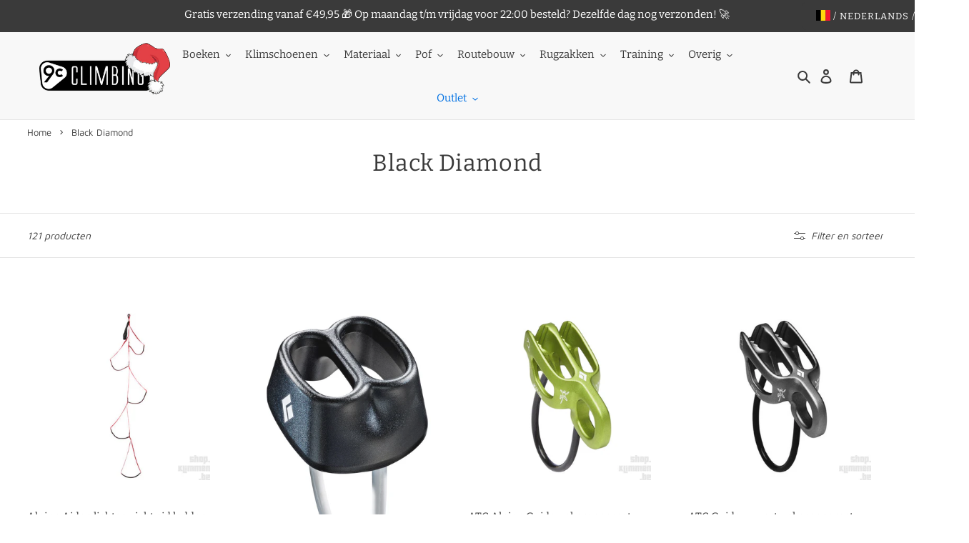

--- FILE ---
content_type: text/html; charset=utf-8
request_url: https://9cclimbing.be/collections/black-diamond
body_size: 38987
content:
<!DOCTYPE html>
<html lang="nl" class="no-js">
<head>
  <meta charset="utf-8"><title>Black Diamond
&ndash; 9c Climbing</title>
  <meta name="viewport" content="width=device-width, initial-scale=1">
  <meta name="theme-color" content="#3a3a3a">
<meta property="og:site_name" content="9c Climbing">
<meta property="og:url" content="https://9cclimbing.be/collections/black-diamond">
<meta property="og:title" content="Black Diamond">
<meta property="og:type" content="product.group">
<meta property="og:description" content="Koop klim- en bouldermateriaal van de specialist - wij bieden de beste selectie klimschoenen, touwen, karabiners, pofzakken, routebouwmaterialen en meer. Climb hard, have fun!"><meta property="og:image" content="http://9cclimbing.be/cdn/shop/collections/Black-Diamond--logo.jpg?v=1665581818">
  <meta property="og:image:secure_url" content="https://9cclimbing.be/cdn/shop/collections/Black-Diamond--logo.jpg?v=1665581818">
  <meta property="og:image:width" content="1720">
  <meta property="og:image:height" content="920">


<meta name="x:card" content="summary_large_image">
<meta name="x:title" content="Black Diamond">
<meta name="x:description" content="Koop klim- en bouldermateriaal van de specialist - wij bieden de beste selectie klimschoenen, touwen, karabiners, pofzakken, routebouwmaterialen en meer. Climb hard, have fun!">
<link rel="canonical" href="https://9cclimbing.be/collections/black-diamond"><link rel="shortcut icon" href="//9cclimbing.be/cdn/shop/files/9cClimbing.png?crop=center&height=32&v=1665578815&width=32" type="image/png"><link href="//9cclimbing.be/cdn/shop/t/3/assets/theme.min.css?v=1771653925874887021755181641" as="style" rel="preload">
  <link href="//9cclimbing.be/cdn/shop/t/3/assets/theme.min.js?v=148831958678895454481752066401" as="script" rel="preload">
  
  <link rel="preload" as="font" href="//9cclimbing.be/cdn/fonts/bitter/bitter_n4.0eb1d888c7dcf4b324dcc95156ce047a083f85f9.woff2" type="font/woff2" crossorigin>
  <link rel="preload" as="font" href="//9cclimbing.be/cdn/fonts/bitter/bitter_n7.6f54d15cb20937e632243f04624136dd03296182.woff2" type="font/woff2" crossorigin>
  <link rel="preload" as="font" href="//9cclimbing.be/cdn/fonts/maven_pro/mavenpro_n4.c68ed1d8b5c0af622b14d3bb80bf3ead8907ac11.woff2" type="font/woff2" crossorigin>
  <link rel="preload" as="font" href="//9cclimbing.be/cdn/fonts/maven_pro/mavenpro_n7.1cf8ef6e1971df8c9c821bcb73da0b10e0c49a8b.woff2" type="font/woff2" crossorigin>
  
  
  
  <style>
@font-face {
  font-family: Bitter;
  font-weight: 400;
  font-style: normal;
  font-display: swap;
  src: url("//9cclimbing.be/cdn/fonts/bitter/bitter_n4.0eb1d888c7dcf4b324dcc95156ce047a083f85f9.woff2") format("woff2"),
       url("//9cclimbing.be/cdn/fonts/bitter/bitter_n4.c816fa70d91ea90e3facdf24d42f14fc862a7052.woff") format("woff");
}

@font-face {
  font-family: Bitter;
  font-weight: 700;
  font-style: normal;
  font-display: swap;
  src: url("//9cclimbing.be/cdn/fonts/bitter/bitter_n7.6f54d15cb20937e632243f04624136dd03296182.woff2") format("woff2"),
       url("//9cclimbing.be/cdn/fonts/bitter/bitter_n7.a83f6c3c62c7eb472ab1c4f0356455e4be4dfdc5.woff") format("woff");
}

@font-face {
  font-family: "Maven Pro";
  font-weight: 400;
  font-style: normal;
  font-display: swap;
  src: url("//9cclimbing.be/cdn/fonts/maven_pro/mavenpro_n4.c68ed1d8b5c0af622b14d3bb80bf3ead8907ac11.woff2") format("woff2"),
       url("//9cclimbing.be/cdn/fonts/maven_pro/mavenpro_n4.522bf9c765ae9601c2a4846d60057ced1efdcde2.woff") format("woff");
}

@font-face {
  font-family: "Maven Pro";
  font-weight: 700;
  font-style: normal;
  font-display: swap;
  src: url("//9cclimbing.be/cdn/fonts/maven_pro/mavenpro_n7.1cf8ef6e1971df8c9c821bcb73da0b10e0c49a8b.woff2") format("woff2"),
       url("//9cclimbing.be/cdn/fonts/maven_pro/mavenpro_n7.1ecc5b9854a5f30ff1b42559ffcca41d24759633.woff") format("woff");
}



:root {
  
  --font-stack-body: "Maven Pro", sans-serif;
  --font-style-body: normal;
  --font-weight-body: 400;
  --font-weight-body--bold: 700;
  --font-size-body: 15;
  --font-size-body--small: 13;
  --font-size-body--large: 17;
  --font-stack-header: Bitter, serif;
  --font-style-header: normal;
  --font-weight-header: 400;
  --font-weight-header--bold: 700;
  --font-size-header: 22;
  --font-size-header-base: 15;
  --font-size-h1: 2.02;
  --font-size-h2: 1.5;
  --font-size-h3: 1.36;
  --font-size-h4: 1.17;
  --font-size-h5: 1.03;
  --font-size-h6: 1;
  
  --color-text: #3a3a3a;
  --color-text--rgb: 58, 58, 58;
  --color-text--focus: #606060;
  --color-text--light: #a0a0a0;
  --color-text-sale: #0071e3;
  --color-text-body: #323232;
  --color-text-body--rgb: 50, 50, 50;
  --color-bg: #ffffff;
  --color-bg--rgb: 255, 255, 255;
  --color-bg--focus: #ffffff;
  --color-bg--darker: #e6e6e6;
  --color-bg-alt: rgba(50, 50, 50, 0.05);
  --color-bg-predictive-search--focus: #ffffff;
  --color-bg-video: #f2f2f2;
  --color-header-bg: #f8f8f8;
  --color-header-bg--rgb: 248, 248, 248;
  --color-border: #e5e5e5;
  --color-border--rgb: 229, 229, 229;
  --color-border--darker: #cccccc;
  --color-border-form: #cccccc;
  --color-border-form--darker: #b3b3b3;
  --color-text-field: #ffffff;
  --color-text-field-text: #000000;
  --color-text-field-text--rgb: 0, 0, 0;
  --color-text-field-text--light: #737373;
  --color-text-field-text--lighter: #b3b3b3;
  --color-btn-primary: #3a3a3a;
  --color-btn-primary--focus: #606060;
  --color-btn-primary--darker: #212121;
  --color-btn-primary--rgb: 58, 58, 58;
  --color-btn-primary-text: #ffffff;
  --color-btn-tertiary: #3a3a3a;
  --color-btn-tertiary-focus: #606060;
  
  --color-image-overlay-text: #f8f8f8;
  --color-image-overlay-text--focus: #ffffff;
  --color-image-overlay-bg: #000000;
  
  --opacity-image-overlay: 0.1;
  --opacity-image-overlay--hover: 0.5;
  
  --checkbox-tick-img-url: url(//9cclimbing.be/cdn/shop/t/3/assets/checkbox-tick.svg?v=169392761045823659551651594682);
  --grid-size-gutter: 30;
  --product-image-padding: 8;
}
  </style>
  <style>html,body{background-color:#ffffff}body{opacity: 0}body,a{color:#3a3a3a;}.main-content .shopify-section{display: none}.main-content .shopify-section:first-child{display: inherit}.critical-hidden {display: none}</style>
  <script>
    if (window.performance && window.performance.mark) {
      window.performance.mark('atlantis:theme_stylesheet_loaded.start');
		}
		
    function onLoadStylesheet() {
      performance.mark('atlantis:theme_stylesheet_loaded.end');
      performance.measure('atlantis:theme_stylesheet_loaded', 'atlantis:theme_stylesheet_loaded.start', 'atlantis:theme_stylesheet_loaded.end');

      const link = document.querySelector('link[href="//9cclimbing.be/cdn/shop/t/3/assets/theme.min.css?v=1771653925874887021755181641"]');
      link.loaded = true;
      link.dispatchEvent(new Event('load'));
    }
  </script>
  <link rel="stylesheet" href="//9cclimbing.be/cdn/shop/t/3/assets/theme.min.css?v=1771653925874887021755181641" media="print" onload="this.media='all'; onLoadStylesheet();">
  <noscript><link rel="stylesheet" href="//9cclimbing.be/cdn/shop/t/3/assets/theme.min.css?v=1771653925874887021755181641"></noscript>
  <script>document.documentElement.classList.replace('no-js', 'js');</script>
  <script src="//9cclimbing.be/cdn/shop/t/3/assets/theme.min.js?v=148831958678895454481752066401" defer="defer"></script>
  
    <script>window.performance && window.performance.mark && window.performance.mark('shopify.content_for_header.start');</script><meta name="google-site-verification" content="sXnJ_rHi0OIWIyZHuXQ_0Id1fNRm-PRQKjOyNMOiiDQ">
<meta id="shopify-digital-wallet" name="shopify-digital-wallet" content="/47038202011/digital_wallets/dialog">
<meta name="shopify-checkout-api-token" content="eb3e53eb50e727b8f3958c9d2b6b292f">
<meta id="in-context-paypal-metadata" data-shop-id="47038202011" data-venmo-supported="false" data-environment="production" data-locale="nl_NL" data-paypal-v4="true" data-currency="EUR">
<link rel="alternate" type="application/atom+xml" title="Feed" href="/collections/black-diamond.atom" />
<link rel="next" href="/collections/black-diamond?page=2">
<link rel="alternate" hreflang="x-default" href="https://9cclimbing.com/"><link rel="alternate" hreflang="en" href="https://9cclimbing.nl/en/collections/black-diamond">
<link rel="alternate" hreflang="fr" href="https://9cclimbing.nl/fr/collections/black-diamond">
<link rel="alternate" hreflang="en" href="https://9cclimbing.com/collections/black-diamond"><link rel="alternate" hreflang="fr" href="https://9cclimbing.com/fr/collections/black-diamond"><link rel="alternate" hreflang="nl" href="https://9cclimbing.com/nl/collections/black-diamond"><link rel="alternate" hreflang="nl-BE" href="https://9cclimbing.be/collections/black-diamond">
<link rel="alternate" hreflang="en-BE" href="https://9cclimbing.be/en/collections/black-diamond">
<link rel="alternate" hreflang="fr-BE" href="https://9cclimbing.be/fr/collections/black-diamond">
<link rel="alternate" type="application/json+oembed" href="https://9cclimbing.be/collections/black-diamond.oembed">
<script async="async" src="/checkouts/internal/preloads.js?locale=nl-BE"></script>
<script id="apple-pay-shop-capabilities" type="application/json">{"shopId":47038202011,"countryCode":"NL","currencyCode":"EUR","merchantCapabilities":["supports3DS"],"merchantId":"gid:\/\/shopify\/Shop\/47038202011","merchantName":"9c Climbing","requiredBillingContactFields":["postalAddress","email"],"requiredShippingContactFields":["postalAddress","email"],"shippingType":"shipping","supportedNetworks":["visa","maestro","masterCard"],"total":{"type":"pending","label":"9c Climbing","amount":"1.00"},"shopifyPaymentsEnabled":true,"supportsSubscriptions":true}</script>
<script id="shopify-features" type="application/json">{"accessToken":"eb3e53eb50e727b8f3958c9d2b6b292f","betas":["rich-media-storefront-analytics"],"domain":"9cclimbing.be","predictiveSearch":true,"shopId":47038202011,"locale":"nl"}</script>
<script>var Shopify = Shopify || {};
Shopify.shop = "klimmen.myshopify.com";
Shopify.locale = "nl";
Shopify.currency = {"active":"EUR","rate":"1.0"};
Shopify.country = "BE";
Shopify.theme = {"name":"themes-atlantis\/Klimmen","id":128698253467,"schema_name":"Atlantis","schema_version":"3.0.1","theme_store_id":null,"role":"main"};
Shopify.theme.handle = "null";
Shopify.theme.style = {"id":null,"handle":null};
Shopify.cdnHost = "9cclimbing.be/cdn";
Shopify.routes = Shopify.routes || {};
Shopify.routes.root = "/";</script>
<script type="module">!function(o){(o.Shopify=o.Shopify||{}).modules=!0}(window);</script>
<script>!function(o){function n(){var o=[];function n(){o.push(Array.prototype.slice.apply(arguments))}return n.q=o,n}var t=o.Shopify=o.Shopify||{};t.loadFeatures=n(),t.autoloadFeatures=n()}(window);</script>
<script id="shop-js-analytics" type="application/json">{"pageType":"collection"}</script>
<script defer="defer" async type="module" src="//9cclimbing.be/cdn/shopifycloud/shop-js/modules/v2/client.init-shop-cart-sync_CQCZGmk1.nl.esm.js"></script>
<script defer="defer" async type="module" src="//9cclimbing.be/cdn/shopifycloud/shop-js/modules/v2/chunk.common_Qh2VktjN.esm.js"></script>
<script type="module">
  await import("//9cclimbing.be/cdn/shopifycloud/shop-js/modules/v2/client.init-shop-cart-sync_CQCZGmk1.nl.esm.js");
await import("//9cclimbing.be/cdn/shopifycloud/shop-js/modules/v2/chunk.common_Qh2VktjN.esm.js");

  window.Shopify.SignInWithShop?.initShopCartSync?.({"fedCMEnabled":true,"windoidEnabled":true});

</script>
<script id="__st">var __st={"a":47038202011,"offset":3600,"reqid":"2b57111a-ed35-441a-a654-b08292e1b544-1766299640","pageurl":"9cclimbing.be\/collections\/black-diamond","u":"86113824027e","p":"collection","rtyp":"collection","rid":289225670811};</script>
<script>window.ShopifyPaypalV4VisibilityTracking = true;</script>
<script id="captcha-bootstrap">!function(){'use strict';const t='contact',e='account',n='new_comment',o=[[t,t],['blogs',n],['comments',n],[t,'customer']],c=[[e,'customer_login'],[e,'guest_login'],[e,'recover_customer_password'],[e,'create_customer']],r=t=>t.map((([t,e])=>`form[action*='/${t}']:not([data-nocaptcha='true']) input[name='form_type'][value='${e}']`)).join(','),a=t=>()=>t?[...document.querySelectorAll(t)].map((t=>t.form)):[];function s(){const t=[...o],e=r(t);return a(e)}const i='password',u='form_key',d=['recaptcha-v3-token','g-recaptcha-response','h-captcha-response',i],f=()=>{try{return window.sessionStorage}catch{return}},m='__shopify_v',_=t=>t.elements[u];function p(t,e,n=!1){try{const o=window.sessionStorage,c=JSON.parse(o.getItem(e)),{data:r}=function(t){const{data:e,action:n}=t;return t[m]||n?{data:e,action:n}:{data:t,action:n}}(c);for(const[e,n]of Object.entries(r))t.elements[e]&&(t.elements[e].value=n);n&&o.removeItem(e)}catch(o){console.error('form repopulation failed',{error:o})}}const l='form_type',E='cptcha';function T(t){t.dataset[E]=!0}const w=window,h=w.document,L='Shopify',v='ce_forms',y='captcha';let A=!1;((t,e)=>{const n=(g='f06e6c50-85a8-45c8-87d0-21a2b65856fe',I='https://cdn.shopify.com/shopifycloud/storefront-forms-hcaptcha/ce_storefront_forms_captcha_hcaptcha.v1.5.2.iife.js',D={infoText:'Beschermd door hCaptcha',privacyText:'Privacy',termsText:'Voorwaarden'},(t,e,n)=>{const o=w[L][v],c=o.bindForm;if(c)return c(t,g,e,D).then(n);var r;o.q.push([[t,g,e,D],n]),r=I,A||(h.body.append(Object.assign(h.createElement('script'),{id:'captcha-provider',async:!0,src:r})),A=!0)});var g,I,D;w[L]=w[L]||{},w[L][v]=w[L][v]||{},w[L][v].q=[],w[L][y]=w[L][y]||{},w[L][y].protect=function(t,e){n(t,void 0,e),T(t)},Object.freeze(w[L][y]),function(t,e,n,w,h,L){const[v,y,A,g]=function(t,e,n){const i=e?o:[],u=t?c:[],d=[...i,...u],f=r(d),m=r(i),_=r(d.filter((([t,e])=>n.includes(e))));return[a(f),a(m),a(_),s()]}(w,h,L),I=t=>{const e=t.target;return e instanceof HTMLFormElement?e:e&&e.form},D=t=>v().includes(t);t.addEventListener('submit',(t=>{const e=I(t);if(!e)return;const n=D(e)&&!e.dataset.hcaptchaBound&&!e.dataset.recaptchaBound,o=_(e),c=g().includes(e)&&(!o||!o.value);(n||c)&&t.preventDefault(),c&&!n&&(function(t){try{if(!f())return;!function(t){const e=f();if(!e)return;const n=_(t);if(!n)return;const o=n.value;o&&e.removeItem(o)}(t);const e=Array.from(Array(32),(()=>Math.random().toString(36)[2])).join('');!function(t,e){_(t)||t.append(Object.assign(document.createElement('input'),{type:'hidden',name:u})),t.elements[u].value=e}(t,e),function(t,e){const n=f();if(!n)return;const o=[...t.querySelectorAll(`input[type='${i}']`)].map((({name:t})=>t)),c=[...d,...o],r={};for(const[a,s]of new FormData(t).entries())c.includes(a)||(r[a]=s);n.setItem(e,JSON.stringify({[m]:1,action:t.action,data:r}))}(t,e)}catch(e){console.error('failed to persist form',e)}}(e),e.submit())}));const S=(t,e)=>{t&&!t.dataset[E]&&(n(t,e.some((e=>e===t))),T(t))};for(const o of['focusin','change'])t.addEventListener(o,(t=>{const e=I(t);D(e)&&S(e,y())}));const B=e.get('form_key'),M=e.get(l),P=B&&M;t.addEventListener('DOMContentLoaded',(()=>{const t=y();if(P)for(const e of t)e.elements[l].value===M&&p(e,B);[...new Set([...A(),...v().filter((t=>'true'===t.dataset.shopifyCaptcha))])].forEach((e=>S(e,t)))}))}(h,new URLSearchParams(w.location.search),n,t,e,['guest_login'])})(!0,!0)}();</script>
<script integrity="sha256-4kQ18oKyAcykRKYeNunJcIwy7WH5gtpwJnB7kiuLZ1E=" data-source-attribution="shopify.loadfeatures" defer="defer" src="//9cclimbing.be/cdn/shopifycloud/storefront/assets/storefront/load_feature-a0a9edcb.js" crossorigin="anonymous"></script>
<script data-source-attribution="shopify.dynamic_checkout.dynamic.init">var Shopify=Shopify||{};Shopify.PaymentButton=Shopify.PaymentButton||{isStorefrontPortableWallets:!0,init:function(){window.Shopify.PaymentButton.init=function(){};var t=document.createElement("script");t.src="https://9cclimbing.be/cdn/shopifycloud/portable-wallets/latest/portable-wallets.nl.js",t.type="module",document.head.appendChild(t)}};
</script>
<script data-source-attribution="shopify.dynamic_checkout.buyer_consent">
  function portableWalletsHideBuyerConsent(e){var t=document.getElementById("shopify-buyer-consent"),n=document.getElementById("shopify-subscription-policy-button");t&&n&&(t.classList.add("hidden"),t.setAttribute("aria-hidden","true"),n.removeEventListener("click",e))}function portableWalletsShowBuyerConsent(e){var t=document.getElementById("shopify-buyer-consent"),n=document.getElementById("shopify-subscription-policy-button");t&&n&&(t.classList.remove("hidden"),t.removeAttribute("aria-hidden"),n.addEventListener("click",e))}window.Shopify?.PaymentButton&&(window.Shopify.PaymentButton.hideBuyerConsent=portableWalletsHideBuyerConsent,window.Shopify.PaymentButton.showBuyerConsent=portableWalletsShowBuyerConsent);
</script>
<script data-source-attribution="shopify.dynamic_checkout.cart.bootstrap">document.addEventListener("DOMContentLoaded",(function(){function t(){return document.querySelector("shopify-accelerated-checkout-cart, shopify-accelerated-checkout")}if(t())Shopify.PaymentButton.init();else{new MutationObserver((function(e,n){t()&&(Shopify.PaymentButton.init(),n.disconnect())})).observe(document.body,{childList:!0,subtree:!0})}}));
</script>
<link id="shopify-accelerated-checkout-styles" rel="stylesheet" media="screen" href="https://9cclimbing.be/cdn/shopifycloud/portable-wallets/latest/accelerated-checkout-backwards-compat.css" crossorigin="anonymous">
<style id="shopify-accelerated-checkout-cart">
        #shopify-buyer-consent {
  margin-top: 1em;
  display: inline-block;
  width: 100%;
}

#shopify-buyer-consent.hidden {
  display: none;
}

#shopify-subscription-policy-button {
  background: none;
  border: none;
  padding: 0;
  text-decoration: underline;
  font-size: inherit;
  cursor: pointer;
}

#shopify-subscription-policy-button::before {
  box-shadow: none;
}

      </style>

<script>window.performance && window.performance.mark && window.performance.mark('shopify.content_for_header.end');</script>

  <script>(function(w,d,s,l,i){w[l]=w[l]||[];w[l].push({'gtm.start':
new Date().getTime(),event:'gtm.js'});var f=d.getElementsByTagName(s)[0],
j=d.createElement(s),dl=l!='dataLayer'?'&l='+l:'';j.async=true;j.src=
'https://www.googletagmanager.com/gtm.js?id='+i+dl;f.parentNode.insertBefore(j,f);
})(window,document,'script','dataLayer','GTM-TH45WM78');</script>
<!-- BEGIN app block: shopify://apps/judge-me-reviews/blocks/judgeme_core/61ccd3b1-a9f2-4160-9fe9-4fec8413e5d8 --><!-- Start of Judge.me Core -->




<link rel="dns-prefetch" href="https://cdnwidget.judge.me">
<link rel="dns-prefetch" href="https://cdn.judge.me">
<link rel="dns-prefetch" href="https://cdn1.judge.me">
<link rel="dns-prefetch" href="https://api.judge.me">

<script data-cfasync='false' class='jdgm-settings-script'>window.jdgmSettings={"pagination":5,"disable_web_reviews":false,"badge_no_review_text":"Geen beoordelingen","badge_n_reviews_text":"{{ n }} beoordeling/beoordelingen","badge_star_color":"#FFB721","hide_badge_preview_if_no_reviews":true,"badge_hide_text":false,"enforce_center_preview_badge":false,"widget_title":"Klantbeoordelingen","widget_open_form_text":"Schrijf een beoordeling","widget_close_form_text":"Beoordeling annuleren","widget_refresh_page_text":"Pagina vernieuwen","widget_summary_text":"Gebaseerd op {{ number_of_reviews }} beoordeling/beoordelingen","widget_no_review_text":"Wees de eerste om een beoordeling te schrijven","widget_name_field_text":"Naam","widget_verified_name_field_text":"Geverifieerde naam (openbaar)","widget_name_placeholder_text":"Voer je naam in (openbaar)","widget_required_field_error_text":"Dit veld is verplicht.","widget_email_field_text":"E-mail","widget_verified_email_field_text":"Geverifieerde e-mail (privé, kan niet worden bewerkt)","widget_email_placeholder_text":"Voer je e-mail in (privé)","widget_email_field_error_text":"Voer een geldig e-mailadres in.","widget_rating_field_text":"Beoordeling","widget_review_title_field_text":"Titel beoordeling","widget_review_title_placeholder_text":"Geef je beoordeling een titel","widget_review_body_field_text":"Beoordeling","widget_review_body_placeholder_text":"Schrijf hier je opmerkingen","widget_pictures_field_text":"Foto/Video (optioneel)","widget_submit_review_text":"Beoordeling indienen","widget_submit_verified_review_text":"Geverifieerde beoordeling indienen","widget_submit_success_msg_with_auto_publish":"Dank je wel! Vernieuw de pagina over een paar momenten om je beoordeling te zien. Je kunt je beoordeling verwijderen of bewerken door in te loggen bij \u003ca href='https://judge.me/login' target='_blank' rel='nofollow noopener'\u003eJudge.me\u003c/a\u003e","widget_submit_success_msg_no_auto_publish":"Dank je wel! Je beoordeling wordt gepubliceerd zodra deze is goedgekeurd door de winkelbeheerder. Je kunt je beoordeling verwijderen of bewerken door in te loggen bij \u003ca href='https://judge.me/login' target='_blank' rel='nofollow noopener'\u003eJudge.me\u003c/a\u003e","widget_show_default_reviews_out_of_total_text":"{{ n_reviews_shown }} van de {{ n_reviews }} beoordelingen worden getoond.","widget_show_all_link_text":"Toon alles","widget_show_less_link_text":"Toon minder","widget_author_said_text":"{{ reviewer_name }} zei:","widget_days_text":"{{ n }} dagen geleden","widget_weeks_text":"{{ n }} week/weken geleden","widget_months_text":"{{ n }} maand/maanden geleden","widget_years_text":"{{ n }} jaar/jaren geleden","widget_yesterday_text":"Gisteren","widget_today_text":"Vandaag","widget_replied_text":"\u003e\u003e {{ shop_name }} antwoordde:","widget_read_more_text":"Lees meer","widget_rating_filter_see_all_text":"Bekijk alle beoordelingen","widget_sorting_most_recent_text":"Meest recent","widget_sorting_highest_rating_text":"Hoogste beoordeling","widget_sorting_lowest_rating_text":"Laagste beoordeling","widget_sorting_with_pictures_text":"Alleen foto's","widget_sorting_most_helpful_text":"Meest nuttig","widget_open_question_form_text":"Stel een vraag","widget_reviews_subtab_text":"Beoordelingen","widget_questions_subtab_text":"Vragen","widget_question_label_text":"Vraag","widget_answer_label_text":"Antwoord","widget_question_placeholder_text":"Schrijf hier je vraag","widget_submit_question_text":"Vraag indienen","widget_question_submit_success_text":"Bedankt voor je vraag! We zullen je op de hoogte stellen zodra deze is beantwoord.","widget_star_color":"#FFB721","verified_badge_text":"Geverifieerd","verified_badge_placement":"left-of-reviewer-name","widget_hide_border":false,"widget_social_share":false,"all_reviews_include_out_of_store_products":true,"all_reviews_out_of_store_text":"(buiten de winkel)","all_reviews_product_name_prefix_text":"over","enable_review_pictures":true,"review_date_format":"dd/mm/yyyy","widget_product_reviews_subtab_text":"Productbeoordelingen","widget_shop_reviews_subtab_text":"Winkelbeoordelingen","widget_write_a_store_review_text":"Schrijf een winkelbeoordeling","widget_other_languages_heading":"Beoordelingen in andere talen","widget_sorting_pictures_first_text":"Foto's eerst","floating_tab_button_name":"★ Beoordelingen","floating_tab_title":"Laat klanten voor ons spreken","floating_tab_url":"","floating_tab_url_enabled":false,"all_reviews_text_badge_text":"Klanten beoordelen ons met {{ shop.metafields.judgeme.all_reviews_rating | round: 1 }}/5 op basis van {{ shop.metafields.judgeme.all_reviews_count }} beoordelingen.","all_reviews_text_badge_text_branded_style":"{{ shop.metafields.judgeme.all_reviews_rating | round: 1 }} van de 5 sterren op basis van {{ shop.metafields.judgeme.all_reviews_count }} beoordelingen","all_reviews_text_badge_url":"","all_reviews_text_style":"branded","featured_carousel_title":"Laat klanten voor ons spreken","featured_carousel_count_text":"uit {{ n }} beoordelingen","featured_carousel_url":"","verified_count_badge_style":"branded","verified_count_badge_url":"","picture_reminder_submit_button":"Foto's uploaden","widget_sorting_videos_first_text":"Video's eerst","widget_review_pending_text":"In afwachting","remove_microdata_snippet":true,"preview_badge_no_question_text":"Geen vragen","preview_badge_n_question_text":"{{ number_of_questions }} vraag/vragen","widget_search_bar_placeholder":"Zoek beoordelingen","widget_sorting_verified_only_text":"Alleen geverifieerd","featured_carousel_verified_badge_enable":true,"featured_carousel_more_reviews_button_text":"Meer beoordelingen lezen","featured_carousel_view_product_button_text":"Product bekijken","all_reviews_page_load_more_text":"Meer beoordelingen laden","widget_advanced_speed_features":5,"widget_public_name_text":"openbaar weergegeven als","default_reviewer_name_has_non_latin":true,"widget_reviewer_anonymous":"Anoniem","medals_widget_title":"Judge.me Beoordelingsmedailles","widget_invalid_yt_video_url_error_text":"Geen YouTube video URL","widget_max_length_field_error_text":"Voer niet meer dan {0} tekens in.","widget_verified_by_shop_text":"Geverifieerd door winkel","widget_load_with_code_splitting":true,"widget_ugc_title":"Door ons gemaakt, door jou gedeeld","widget_ugc_subtitle":"Tag ons om je afbeelding op onze pagina te zien","widget_ugc_primary_button_text":"Nu kopen","widget_ugc_secondary_button_text":"Meer laden","widget_ugc_reviews_button_text":"Beoordelingen bekijken","widget_primary_color":"#3A3A3A","widget_enable_secondary_color":true,"widget_secondary_color":"#DDDDDD","widget_summary_average_rating_text":"{{ average_rating }} van de 5","widget_media_grid_title":"Klantfoto's \u0026 -video's","widget_media_grid_see_more_text":"Meer bekijken","widget_show_product_medals":false,"widget_verified_by_judgeme_text":"Geverifieerd door Judge.me","widget_verified_by_judgeme_text_in_store_medals":"Geverifieerd door Judge.me","widget_media_field_exceed_quantity_message":"Sorry, we kunnen slechts {{ max_media }} voor één beoordeling accepteren.","widget_media_field_exceed_limit_message":"{{ file_name }} is te groot, selecteer een {{ media_type }} kleiner dan {{ size_limit }}MB.","widget_review_submitted_text":"Beoordeling ingediend!","widget_question_submitted_text":"Vraag ingediend!","widget_close_form_text_question":"Annuleren","widget_write_your_answer_here_text":"Schrijf je antwoord hier","widget_enabled_branded_link":true,"widget_show_collected_by_judgeme":false,"widget_collected_by_judgeme_text":"verzameld door Judge.me","widget_load_more_text":"Meer laden","widget_full_review_text":"Volledige beoordeling","widget_read_more_reviews_text":"Meer beoordelingen lezen","widget_read_questions_text":"Vragen lezen","widget_questions_and_answers_text":"Vragen \u0026 antwoorden","widget_verified_by_text":"Geverifieerd door","widget_verified_text":"Geverifieerd","widget_number_of_reviews_text":"{{ number_of_reviews }} beoordelingen","widget_back_button_text":"Terug","widget_next_button_text":"Volgende","widget_custom_forms_filter_button":"Filters","how_reviews_are_collected":"Hoe worden beoordelingen verzameld?","widget_gdpr_statement":"Hoe we je gegevens gebruiken: We nemen alleen contact met je op over de beoordeling die je hebt achtergelaten, en alleen indien nodig. Door je beoordeling in te dienen, ga je akkoord met Judge.me's \u003ca href='https://judge.me/terms' target='_blank' rel='nofollow noopener'\u003evoorwaarden\u003c/a\u003e, \u003ca href='https://judge.me/privacy' target='_blank' rel='nofollow noopener'\u003eprivacy\u003c/a\u003e en \u003ca href='https://judge.me/content-policy' target='_blank' rel='nofollow noopener'\u003einhoud\u003c/a\u003e beleid.","review_snippet_widget_round_border_style":true,"review_snippet_widget_card_color":"#FFFFFF","review_snippet_widget_slider_arrows_background_color":"#FFFFFF","review_snippet_widget_slider_arrows_color":"#000000","review_snippet_widget_star_color":"#108474","all_reviews_product_variant_label_text":"Variant: ","widget_show_verified_branding":false,"widget_review_custom_css":".jdgm-star {\n  font-weight: 100; }\n\n.jdgm-write-rev-link {\n  font-weight: normal;\n  font-family: var(--font-stack-header);\n  border-radius: 5px; }\n\n.jdgm-rev__reply {\n  background-color: #F8F8F8; }\n\n.jdgm-rev__icon {\n  border-radius:50%; }\n\n.jdgm-rev[data-verified-buyer=\"true\"] .jdgm-rev__icon.jdgm-rev__icon::after,\n.jdgm-rev__buyer-badge.jdgm-rev__buyer-badge {\n  background-color:#0071e3; }\n","preview_badge_custom_css":".jdgm-star {\n  font-weight: 100; }\n\n.jdgm-prev-badge {\n  margin-top: -9px; }\n","transparency_badges_collected_via_store_invite_text":"Beoordelingen verzameld via winkelinvitatie","transparency_badges_from_another_provider_text":"Beoordelingen verzameld van een andere dienst","transparency_badges_collected_from_store_visitor_text":"Beoordelingen verzameld van een winkelbezoeker","transparency_badges_written_in_google_text":"Beoordeling geschreven in Google","transparency_badges_written_in_etsy_text":"Beoordeling geschreven in Etsy","transparency_badges_written_in_shop_app_text":"Beoordeling geschreven in Shop App","transparency_badges_earned_reward_text":"Beoordeling heeft een beloning voor een toekomstige bestelling gewonnen","platform":"shopify","branding_url":"https://app.judge.me/reviews","branding_text":"Powered by Judge.me","locale":"nl","reply_name":"9c Climbing","widget_version":"3.0","footer":true,"autopublish":true,"review_dates":false,"enable_custom_form":false,"enable_multi_locales_translations":true,"can_be_branded":true,"reply_name_text":"9c Climbing"};</script> <style class='jdgm-settings-style'>.jdgm-xx{left:0}:root{--jdgm-primary-color: #3A3A3A;--jdgm-secondary-color: #ddd;--jdgm-star-color: #FFB721;--jdgm-write-review-text-color: white;--jdgm-write-review-bg-color: #3A3A3A;--jdgm-paginate-color: #3A3A3A;--jdgm-border-radius: 0;--jdgm-reviewer-name-color: #3A3A3A}.jdgm-histogram__bar-content{background-color:#3A3A3A}.jdgm-rev[data-verified-buyer=true] .jdgm-rev__icon.jdgm-rev__icon:after,.jdgm-rev__buyer-badge.jdgm-rev__buyer-badge{color:white;background-color:#3A3A3A}.jdgm-review-widget--small .jdgm-gallery.jdgm-gallery .jdgm-gallery__thumbnail-link:nth-child(8) .jdgm-gallery__thumbnail-wrapper.jdgm-gallery__thumbnail-wrapper:before{content:"Meer bekijken"}@media only screen and (min-width: 768px){.jdgm-gallery.jdgm-gallery .jdgm-gallery__thumbnail-link:nth-child(8) .jdgm-gallery__thumbnail-wrapper.jdgm-gallery__thumbnail-wrapper:before{content:"Meer bekijken"}}.jdgm-preview-badge .jdgm-star.jdgm-star{color:#FFB721}.jdgm-prev-badge[data-average-rating='0.00']{display:none !important}.jdgm-rev .jdgm-rev__timestamp,.jdgm-quest .jdgm-rev__timestamp,.jdgm-carousel-item__timestamp{display:none !important}.jdgm-author-all-initials{display:none !important}.jdgm-author-last-initial{display:none !important}.jdgm-rev-widg__title{visibility:hidden}.jdgm-rev-widg__summary-text{visibility:hidden}.jdgm-prev-badge__text{visibility:hidden}.jdgm-rev__prod-link-prefix:before{content:'over'}.jdgm-rev__variant-label:before{content:'Variant: '}.jdgm-rev__out-of-store-text:before{content:'(buiten de winkel)'}@media only screen and (min-width: 768px){.jdgm-rev__pics .jdgm-rev_all-rev-page-picture-separator,.jdgm-rev__pics .jdgm-rev__product-picture{display:none}}@media only screen and (max-width: 768px){.jdgm-rev__pics .jdgm-rev_all-rev-page-picture-separator,.jdgm-rev__pics .jdgm-rev__product-picture{display:none}}.jdgm-preview-badge[data-template="product"]{display:none !important}.jdgm-preview-badge[data-template="collection"]{display:none !important}.jdgm-preview-badge[data-template="index"]{display:none !important}.jdgm-review-widget[data-from-snippet="true"]{display:none !important}.jdgm-verified-count-badget[data-from-snippet="true"]{display:none !important}.jdgm-carousel-wrapper[data-from-snippet="true"]{display:none !important}.jdgm-all-reviews-text[data-from-snippet="true"]{display:none !important}.jdgm-medals-section[data-from-snippet="true"]{display:none !important}.jdgm-ugc-media-wrapper[data-from-snippet="true"]{display:none !important}.jdgm-review-snippet-widget .jdgm-rev-snippet-widget__cards-container .jdgm-rev-snippet-card{border-radius:8px;background:#fff}.jdgm-review-snippet-widget .jdgm-rev-snippet-widget__cards-container .jdgm-rev-snippet-card__rev-rating .jdgm-star{color:#108474}.jdgm-review-snippet-widget .jdgm-rev-snippet-widget__prev-btn,.jdgm-review-snippet-widget .jdgm-rev-snippet-widget__next-btn{border-radius:50%;background:#fff}.jdgm-review-snippet-widget .jdgm-rev-snippet-widget__prev-btn>svg,.jdgm-review-snippet-widget .jdgm-rev-snippet-widget__next-btn>svg{fill:#000}.jdgm-full-rev-modal.rev-snippet-widget .jm-mfp-container .jm-mfp-content,.jdgm-full-rev-modal.rev-snippet-widget .jm-mfp-container .jdgm-full-rev__icon,.jdgm-full-rev-modal.rev-snippet-widget .jm-mfp-container .jdgm-full-rev__pic-img,.jdgm-full-rev-modal.rev-snippet-widget .jm-mfp-container .jdgm-full-rev__reply{border-radius:8px}.jdgm-full-rev-modal.rev-snippet-widget .jm-mfp-container .jdgm-full-rev[data-verified-buyer="true"] .jdgm-full-rev__icon::after{border-radius:8px}.jdgm-full-rev-modal.rev-snippet-widget .jm-mfp-container .jdgm-full-rev .jdgm-rev__buyer-badge{border-radius:calc( 8px / 2 )}.jdgm-full-rev-modal.rev-snippet-widget .jm-mfp-container .jdgm-full-rev .jdgm-full-rev__replier::before{content:'9c Climbing'}.jdgm-full-rev-modal.rev-snippet-widget .jm-mfp-container .jdgm-full-rev .jdgm-full-rev__product-button{border-radius:calc( 8px * 6 )}
</style> <style class='jdgm-settings-style'>.jdgm-review-widget .jdgm-star{font-weight:100}.jdgm-review-widget .jdgm-write-rev-link{font-weight:normal;font-family:var(--font-stack-header);border-radius:5px}.jdgm-review-widget .jdgm-rev__reply{background-color:#F8F8F8}.jdgm-review-widget .jdgm-rev__icon{border-radius:50%}.jdgm-review-widget .jdgm-rev[data-verified-buyer="true"] .jdgm-rev__icon.jdgm-rev__icon::after,.jdgm-review-widget .jdgm-rev__buyer-badge.jdgm-rev__buyer-badge{background-color:#0071e3}.jdgm-preview-badge .jdgm-star{font-weight:100}.jdgm-preview-badge .jdgm-prev-badge{margin-top:-9px}
</style>

  
  
  
  <style class='jdgm-miracle-styles'>
  @-webkit-keyframes jdgm-spin{0%{-webkit-transform:rotate(0deg);-ms-transform:rotate(0deg);transform:rotate(0deg)}100%{-webkit-transform:rotate(359deg);-ms-transform:rotate(359deg);transform:rotate(359deg)}}@keyframes jdgm-spin{0%{-webkit-transform:rotate(0deg);-ms-transform:rotate(0deg);transform:rotate(0deg)}100%{-webkit-transform:rotate(359deg);-ms-transform:rotate(359deg);transform:rotate(359deg)}}@font-face{font-family:'JudgemeStar';src:url("[data-uri]") format("woff");font-weight:normal;font-style:normal}.jdgm-star{font-family:'JudgemeStar';display:inline !important;text-decoration:none !important;padding:0 4px 0 0 !important;margin:0 !important;font-weight:bold;opacity:1;-webkit-font-smoothing:antialiased;-moz-osx-font-smoothing:grayscale}.jdgm-star:hover{opacity:1}.jdgm-star:last-of-type{padding:0 !important}.jdgm-star.jdgm--on:before{content:"\e000"}.jdgm-star.jdgm--off:before{content:"\e001"}.jdgm-star.jdgm--half:before{content:"\e002"}.jdgm-widget *{margin:0;line-height:1.4;-webkit-box-sizing:border-box;-moz-box-sizing:border-box;box-sizing:border-box;-webkit-overflow-scrolling:touch}.jdgm-hidden{display:none !important;visibility:hidden !important}.jdgm-temp-hidden{display:none}.jdgm-spinner{width:40px;height:40px;margin:auto;border-radius:50%;border-top:2px solid #eee;border-right:2px solid #eee;border-bottom:2px solid #eee;border-left:2px solid #ccc;-webkit-animation:jdgm-spin 0.8s infinite linear;animation:jdgm-spin 0.8s infinite linear}.jdgm-prev-badge{display:block !important}

</style>


  
  
   


<script data-cfasync='false' class='jdgm-script'>
!function(e){window.jdgm=window.jdgm||{},jdgm.CDN_HOST="https://cdnwidget.judge.me/",jdgm.API_HOST="https://api.judge.me/",jdgm.CDN_BASE_URL="https://cdn.shopify.com/extensions/019b3697-792e-7226-8331-acb4ce7d04ed/judgeme-extensions-272/assets/",
jdgm.docReady=function(d){(e.attachEvent?"complete"===e.readyState:"loading"!==e.readyState)?
setTimeout(d,0):e.addEventListener("DOMContentLoaded",d)},jdgm.loadCSS=function(d,t,o,a){
!o&&jdgm.loadCSS.requestedUrls.indexOf(d)>=0||(jdgm.loadCSS.requestedUrls.push(d),
(a=e.createElement("link")).rel="stylesheet",a.class="jdgm-stylesheet",a.media="nope!",
a.href=d,a.onload=function(){this.media="all",t&&setTimeout(t)},e.body.appendChild(a))},
jdgm.loadCSS.requestedUrls=[],jdgm.loadJS=function(e,d){var t=new XMLHttpRequest;
t.onreadystatechange=function(){4===t.readyState&&(Function(t.response)(),d&&d(t.response))},
t.open("GET",e),t.send()},jdgm.docReady((function(){(window.jdgmLoadCSS||e.querySelectorAll(
".jdgm-widget, .jdgm-all-reviews-page").length>0)&&(jdgmSettings.widget_load_with_code_splitting?
parseFloat(jdgmSettings.widget_version)>=3?jdgm.loadCSS(jdgm.CDN_HOST+"widget_v3/base.css"):
jdgm.loadCSS(jdgm.CDN_HOST+"widget/base.css"):jdgm.loadCSS(jdgm.CDN_HOST+"shopify_v2.css"),
jdgm.loadJS(jdgm.CDN_HOST+"loa"+"der.js"))}))}(document);
</script>
<noscript><link rel="stylesheet" type="text/css" media="all" href="https://cdnwidget.judge.me/shopify_v2.css"></noscript>

<!-- BEGIN app snippet: theme_fix_tags --><script>
  (function() {
    var jdgmThemeFixes = null;
    if (!jdgmThemeFixes) return;
    var thisThemeFix = jdgmThemeFixes[Shopify.theme.id];
    if (!thisThemeFix) return;

    if (thisThemeFix.html) {
      document.addEventListener("DOMContentLoaded", function() {
        var htmlDiv = document.createElement('div');
        htmlDiv.classList.add('jdgm-theme-fix-html');
        htmlDiv.innerHTML = thisThemeFix.html;
        document.body.append(htmlDiv);
      });
    };

    if (thisThemeFix.css) {
      var styleTag = document.createElement('style');
      styleTag.classList.add('jdgm-theme-fix-style');
      styleTag.innerHTML = thisThemeFix.css;
      document.head.append(styleTag);
    };

    if (thisThemeFix.js) {
      var scriptTag = document.createElement('script');
      scriptTag.classList.add('jdgm-theme-fix-script');
      scriptTag.innerHTML = thisThemeFix.js;
      document.head.append(scriptTag);
    };
  })();
</script>
<!-- END app snippet -->
<!-- End of Judge.me Core -->



<!-- END app block --><script src="https://cdn.shopify.com/extensions/019b3697-792e-7226-8331-acb4ce7d04ed/judgeme-extensions-272/assets/loader.js" type="text/javascript" defer="defer"></script>
<link href="https://monorail-edge.shopifysvc.com" rel="dns-prefetch">
<script>(function(){if ("sendBeacon" in navigator && "performance" in window) {try {var session_token_from_headers = performance.getEntriesByType('navigation')[0].serverTiming.find(x => x.name == '_s').description;} catch {var session_token_from_headers = undefined;}var session_cookie_matches = document.cookie.match(/_shopify_s=([^;]*)/);var session_token_from_cookie = session_cookie_matches && session_cookie_matches.length === 2 ? session_cookie_matches[1] : "";var session_token = session_token_from_headers || session_token_from_cookie || "";function handle_abandonment_event(e) {var entries = performance.getEntries().filter(function(entry) {return /monorail-edge.shopifysvc.com/.test(entry.name);});if (!window.abandonment_tracked && entries.length === 0) {window.abandonment_tracked = true;var currentMs = Date.now();var navigation_start = performance.timing.navigationStart;var payload = {shop_id: 47038202011,url: window.location.href,navigation_start,duration: currentMs - navigation_start,session_token,page_type: "collection"};window.navigator.sendBeacon("https://monorail-edge.shopifysvc.com/v1/produce", JSON.stringify({schema_id: "online_store_buyer_site_abandonment/1.1",payload: payload,metadata: {event_created_at_ms: currentMs,event_sent_at_ms: currentMs}}));}}window.addEventListener('pagehide', handle_abandonment_event);}}());</script>
<script id="web-pixels-manager-setup">(function e(e,d,r,n,o){if(void 0===o&&(o={}),!Boolean(null===(a=null===(i=window.Shopify)||void 0===i?void 0:i.analytics)||void 0===a?void 0:a.replayQueue)){var i,a;window.Shopify=window.Shopify||{};var t=window.Shopify;t.analytics=t.analytics||{};var s=t.analytics;s.replayQueue=[],s.publish=function(e,d,r){return s.replayQueue.push([e,d,r]),!0};try{self.performance.mark("wpm:start")}catch(e){}var l=function(){var e={modern:/Edge?\/(1{2}[4-9]|1[2-9]\d|[2-9]\d{2}|\d{4,})\.\d+(\.\d+|)|Firefox\/(1{2}[4-9]|1[2-9]\d|[2-9]\d{2}|\d{4,})\.\d+(\.\d+|)|Chrom(ium|e)\/(9{2}|\d{3,})\.\d+(\.\d+|)|(Maci|X1{2}).+ Version\/(15\.\d+|(1[6-9]|[2-9]\d|\d{3,})\.\d+)([,.]\d+|)( \(\w+\)|)( Mobile\/\w+|) Safari\/|Chrome.+OPR\/(9{2}|\d{3,})\.\d+\.\d+|(CPU[ +]OS|iPhone[ +]OS|CPU[ +]iPhone|CPU IPhone OS|CPU iPad OS)[ +]+(15[._]\d+|(1[6-9]|[2-9]\d|\d{3,})[._]\d+)([._]\d+|)|Android:?[ /-](13[3-9]|1[4-9]\d|[2-9]\d{2}|\d{4,})(\.\d+|)(\.\d+|)|Android.+Firefox\/(13[5-9]|1[4-9]\d|[2-9]\d{2}|\d{4,})\.\d+(\.\d+|)|Android.+Chrom(ium|e)\/(13[3-9]|1[4-9]\d|[2-9]\d{2}|\d{4,})\.\d+(\.\d+|)|SamsungBrowser\/([2-9]\d|\d{3,})\.\d+/,legacy:/Edge?\/(1[6-9]|[2-9]\d|\d{3,})\.\d+(\.\d+|)|Firefox\/(5[4-9]|[6-9]\d|\d{3,})\.\d+(\.\d+|)|Chrom(ium|e)\/(5[1-9]|[6-9]\d|\d{3,})\.\d+(\.\d+|)([\d.]+$|.*Safari\/(?![\d.]+ Edge\/[\d.]+$))|(Maci|X1{2}).+ Version\/(10\.\d+|(1[1-9]|[2-9]\d|\d{3,})\.\d+)([,.]\d+|)( \(\w+\)|)( Mobile\/\w+|) Safari\/|Chrome.+OPR\/(3[89]|[4-9]\d|\d{3,})\.\d+\.\d+|(CPU[ +]OS|iPhone[ +]OS|CPU[ +]iPhone|CPU IPhone OS|CPU iPad OS)[ +]+(10[._]\d+|(1[1-9]|[2-9]\d|\d{3,})[._]\d+)([._]\d+|)|Android:?[ /-](13[3-9]|1[4-9]\d|[2-9]\d{2}|\d{4,})(\.\d+|)(\.\d+|)|Mobile Safari.+OPR\/([89]\d|\d{3,})\.\d+\.\d+|Android.+Firefox\/(13[5-9]|1[4-9]\d|[2-9]\d{2}|\d{4,})\.\d+(\.\d+|)|Android.+Chrom(ium|e)\/(13[3-9]|1[4-9]\d|[2-9]\d{2}|\d{4,})\.\d+(\.\d+|)|Android.+(UC? ?Browser|UCWEB|U3)[ /]?(15\.([5-9]|\d{2,})|(1[6-9]|[2-9]\d|\d{3,})\.\d+)\.\d+|SamsungBrowser\/(5\.\d+|([6-9]|\d{2,})\.\d+)|Android.+MQ{2}Browser\/(14(\.(9|\d{2,})|)|(1[5-9]|[2-9]\d|\d{3,})(\.\d+|))(\.\d+|)|K[Aa][Ii]OS\/(3\.\d+|([4-9]|\d{2,})\.\d+)(\.\d+|)/},d=e.modern,r=e.legacy,n=navigator.userAgent;return n.match(d)?"modern":n.match(r)?"legacy":"unknown"}(),u="modern"===l?"modern":"legacy",c=(null!=n?n:{modern:"",legacy:""})[u],f=function(e){return[e.baseUrl,"/wpm","/b",e.hashVersion,"modern"===e.buildTarget?"m":"l",".js"].join("")}({baseUrl:d,hashVersion:r,buildTarget:u}),m=function(e){var d=e.version,r=e.bundleTarget,n=e.surface,o=e.pageUrl,i=e.monorailEndpoint;return{emit:function(e){var a=e.status,t=e.errorMsg,s=(new Date).getTime(),l=JSON.stringify({metadata:{event_sent_at_ms:s},events:[{schema_id:"web_pixels_manager_load/3.1",payload:{version:d,bundle_target:r,page_url:o,status:a,surface:n,error_msg:t},metadata:{event_created_at_ms:s}}]});if(!i)return console&&console.warn&&console.warn("[Web Pixels Manager] No Monorail endpoint provided, skipping logging."),!1;try{return self.navigator.sendBeacon.bind(self.navigator)(i,l)}catch(e){}var u=new XMLHttpRequest;try{return u.open("POST",i,!0),u.setRequestHeader("Content-Type","text/plain"),u.send(l),!0}catch(e){return console&&console.warn&&console.warn("[Web Pixels Manager] Got an unhandled error while logging to Monorail."),!1}}}}({version:r,bundleTarget:l,surface:e.surface,pageUrl:self.location.href,monorailEndpoint:e.monorailEndpoint});try{o.browserTarget=l,function(e){var d=e.src,r=e.async,n=void 0===r||r,o=e.onload,i=e.onerror,a=e.sri,t=e.scriptDataAttributes,s=void 0===t?{}:t,l=document.createElement("script"),u=document.querySelector("head"),c=document.querySelector("body");if(l.async=n,l.src=d,a&&(l.integrity=a,l.crossOrigin="anonymous"),s)for(var f in s)if(Object.prototype.hasOwnProperty.call(s,f))try{l.dataset[f]=s[f]}catch(e){}if(o&&l.addEventListener("load",o),i&&l.addEventListener("error",i),u)u.appendChild(l);else{if(!c)throw new Error("Did not find a head or body element to append the script");c.appendChild(l)}}({src:f,async:!0,onload:function(){if(!function(){var e,d;return Boolean(null===(d=null===(e=window.Shopify)||void 0===e?void 0:e.analytics)||void 0===d?void 0:d.initialized)}()){var d=window.webPixelsManager.init(e)||void 0;if(d){var r=window.Shopify.analytics;r.replayQueue.forEach((function(e){var r=e[0],n=e[1],o=e[2];d.publishCustomEvent(r,n,o)})),r.replayQueue=[],r.publish=d.publishCustomEvent,r.visitor=d.visitor,r.initialized=!0}}},onerror:function(){return m.emit({status:"failed",errorMsg:"".concat(f," has failed to load")})},sri:function(e){var d=/^sha384-[A-Za-z0-9+/=]+$/;return"string"==typeof e&&d.test(e)}(c)?c:"",scriptDataAttributes:o}),m.emit({status:"loading"})}catch(e){m.emit({status:"failed",errorMsg:(null==e?void 0:e.message)||"Unknown error"})}}})({shopId: 47038202011,storefrontBaseUrl: "https://9cclimbing.nl",extensionsBaseUrl: "https://extensions.shopifycdn.com/cdn/shopifycloud/web-pixels-manager",monorailEndpoint: "https://monorail-edge.shopifysvc.com/unstable/produce_batch",surface: "storefront-renderer",enabledBetaFlags: ["2dca8a86"],webPixelsConfigList: [{"id":"2349138258","configuration":"{\"webPixelName\":\"Judge.me\"}","eventPayloadVersion":"v1","runtimeContext":"STRICT","scriptVersion":"34ad157958823915625854214640f0bf","type":"APP","apiClientId":683015,"privacyPurposes":["ANALYTICS"],"dataSharingAdjustments":{"protectedCustomerApprovalScopes":["read_customer_email","read_customer_name","read_customer_personal_data","read_customer_phone"]}},{"id":"954990930","configuration":"{\"config\":\"{\\\"google_tag_ids\\\":[\\\"G-E4QLC42RBF\\\",\\\"GT-5DHVZLNB\\\"],\\\"target_country\\\":\\\"NL\\\",\\\"gtag_events\\\":[{\\\"type\\\":\\\"search\\\",\\\"action_label\\\":\\\"G-E4QLC42RBF\\\"},{\\\"type\\\":\\\"begin_checkout\\\",\\\"action_label\\\":\\\"G-E4QLC42RBF\\\"},{\\\"type\\\":\\\"view_item\\\",\\\"action_label\\\":[\\\"G-E4QLC42RBF\\\",\\\"MC-JXQ27VFJDE\\\"]},{\\\"type\\\":\\\"purchase\\\",\\\"action_label\\\":[\\\"G-E4QLC42RBF\\\",\\\"MC-JXQ27VFJDE\\\"]},{\\\"type\\\":\\\"page_view\\\",\\\"action_label\\\":[\\\"G-E4QLC42RBF\\\",\\\"MC-JXQ27VFJDE\\\"]},{\\\"type\\\":\\\"add_payment_info\\\",\\\"action_label\\\":\\\"G-E4QLC42RBF\\\"},{\\\"type\\\":\\\"add_to_cart\\\",\\\"action_label\\\":\\\"G-E4QLC42RBF\\\"}],\\\"enable_monitoring_mode\\\":false}\"}","eventPayloadVersion":"v1","runtimeContext":"OPEN","scriptVersion":"b2a88bafab3e21179ed38636efcd8a93","type":"APP","apiClientId":1780363,"privacyPurposes":[],"dataSharingAdjustments":{"protectedCustomerApprovalScopes":["read_customer_address","read_customer_email","read_customer_name","read_customer_personal_data","read_customer_phone"]}},{"id":"shopify-app-pixel","configuration":"{}","eventPayloadVersion":"v1","runtimeContext":"STRICT","scriptVersion":"0450","apiClientId":"shopify-pixel","type":"APP","privacyPurposes":["ANALYTICS","MARKETING"]},{"id":"shopify-custom-pixel","eventPayloadVersion":"v1","runtimeContext":"LAX","scriptVersion":"0450","apiClientId":"shopify-pixel","type":"CUSTOM","privacyPurposes":["ANALYTICS","MARKETING"]}],isMerchantRequest: false,initData: {"shop":{"name":"9c Climbing","paymentSettings":{"currencyCode":"EUR"},"myshopifyDomain":"klimmen.myshopify.com","countryCode":"NL","storefrontUrl":"https:\/\/9cclimbing.be"},"customer":null,"cart":null,"checkout":null,"productVariants":[],"purchasingCompany":null},},"https://9cclimbing.be/cdn","1e0b1122w61c904dfpc855754am2b403ea2",{"modern":"","legacy":""},{"shopId":"47038202011","storefrontBaseUrl":"https:\/\/9cclimbing.nl","extensionBaseUrl":"https:\/\/extensions.shopifycdn.com\/cdn\/shopifycloud\/web-pixels-manager","surface":"storefront-renderer","enabledBetaFlags":"[\"2dca8a86\"]","isMerchantRequest":"false","hashVersion":"1e0b1122w61c904dfpc855754am2b403ea2","publish":"custom","events":"[[\"page_viewed\",{}],[\"collection_viewed\",{\"collection\":{\"id\":\"289225670811\",\"title\":\"Black Diamond\",\"productVariants\":[{\"price\":{\"amount\":22.5,\"currencyCode\":\"EUR\"},\"product\":{\"title\":\"Alpine Aider, lichtgewicht aid ladder\",\"vendor\":\"Black Diamond\",\"id\":\"7507324371099\",\"untranslatedTitle\":\"Alpine Aider, lichtgewicht aid ladder\",\"url\":\"\/products\/alpine-aider-aid-ladder\",\"type\":\"Other equipment \u003e Pulleys \u0026 Ascenders\"},\"id\":\"42874161823899\",\"image\":{\"src\":\"\/\/9cclimbing.be\/cdn\/shop\/products\/390050-alpaiders-5step.jpg?v=1664892919\"},\"sku\":\"BD-00789-OC-OS\",\"title\":\"Default Title\",\"untranslatedTitle\":\"Default Title\"},{\"price\":{\"amount\":19.95,\"currencyCode\":\"EUR\"},\"product\":{\"title\":\"ATC - zwart, zekerapparaat\",\"vendor\":\"Black Diamond\",\"id\":\"8742416548178\",\"untranslatedTitle\":\"ATC - zwart, zekerapparaat\",\"url\":\"\/products\/atc-black-belay-rappel-device\",\"type\":\"Belay devices \u003e Plates \u0026 Tubers\"},\"id\":\"47652814487890\",\"image\":{\"src\":\"\/\/9cclimbing.be\/cdn\/shop\/products\/ATC-black--belay-rappel-device-by-Black-Diamond_03.jpg?v=1707139243\"},\"sku\":\"BD-01596-BLA-OS\",\"title\":\"Default Title\",\"untranslatedTitle\":\"Default Title\"},{\"price\":{\"amount\":29.95,\"currencyCode\":\"EUR\"},\"product\":{\"title\":\"ATC Alpine Guide, zekerapparaat\",\"vendor\":\"Black Diamond\",\"id\":\"7507324403867\",\"untranslatedTitle\":\"ATC Alpine Guide, zekerapparaat\",\"url\":\"\/products\/atc-alpine-guide-belay-device\",\"type\":\"Belay devices\"},\"id\":\"42874161889435\",\"image\":{\"src\":\"\/\/9cclimbing.be\/cdn\/shop\/products\/620047-3011-envygreen-atc-alpineguide.jpg?v=1664892920\"},\"sku\":\"BD-00790-OC-OS\",\"title\":\"Default Title\",\"untranslatedTitle\":\"Default Title\"},{\"price\":{\"amount\":29.95,\"currencyCode\":\"EUR\"},\"product\":{\"title\":\"ATC Guide - zwart, zekerapparaat\",\"vendor\":\"Black Diamond\",\"id\":\"7507324502171\",\"untranslatedTitle\":\"ATC Guide - zwart, zekerapparaat\",\"url\":\"\/products\/atc-guide-black-belay-device\",\"type\":\"Belay devices\"},\"id\":\"42874162184347\",\"image\":{\"src\":\"\/\/9cclimbing.be\/cdn\/shop\/products\/620046-0002-black-atc-guide.jpg?v=1664892927\"},\"sku\":\"BD-00793-OC-OS\",\"title\":\"Default Title\",\"untranslatedTitle\":\"Default Title\"},{\"price\":{\"amount\":40.5,\"currencyCode\":\"EUR\"},\"product\":{\"title\":\"ATC Pilot, zekerapparaat\",\"vendor\":\"Black Diamond\",\"id\":\"7507388301467\",\"untranslatedTitle\":\"ATC Pilot, zekerapparaat\",\"url\":\"\/products\/atc-pilot-belay-device\",\"type\":\"Belay devices \u003e Assisted braking devices\"},\"id\":\"42874329202843\",\"image\":{\"src\":\"\/\/9cclimbing.be\/cdn\/shop\/products\/BlackDiamond-ATCPilot_01.jpg?v=1664895597\"},\"sku\":\"BD-00416-OC-OS\",\"title\":\"Default Title\",\"untranslatedTitle\":\"Default Title\"},{\"price\":{\"amount\":9.95,\"currencyCode\":\"EUR\"},\"product\":{\"title\":\"Bouldering Brush - medium, boulderborstel\",\"vendor\":\"Black Diamond\",\"id\":\"7507343311003\",\"untranslatedTitle\":\"Bouldering Brush - medium, boulderborstel\",\"url\":\"\/products\/medium-bouldering-brush\",\"type\":\"Accessories \u003e Brushes\"},\"id\":\"42874214744219\",\"image\":{\"src\":\"\/\/9cclimbing.be\/cdn\/shop\/products\/Medium--bouldering-brush-by-Black-Diamond_01.jpg?v=1739200032\"},\"sku\":\"BD-00023-BLA-OS\",\"title\":\"Zwart\",\"untranslatedTitle\":\"Black\"},{\"price\":{\"amount\":7.95,\"currencyCode\":\"EUR\"},\"product\":{\"title\":\"Bouldering Brush - small, klimborstel\",\"vendor\":\"Black Diamond\",\"id\":\"7507343507611\",\"untranslatedTitle\":\"Bouldering Brush - small, klimborstel\",\"url\":\"\/products\/bouldering-brush-small-climbing-brush\",\"type\":\"Accessories \u003e Brushes\"},\"id\":\"43276699533467\",\"image\":{\"src\":\"\/\/9cclimbing.be\/cdn\/shop\/products\/Small--bouldering-brush-by-Black-Diamond_02.jpg?v=1664893858\"},\"sku\":\"BD-00024-GRY-OS\",\"title\":\"Grijs\",\"untranslatedTitle\":\"Grey\"},{\"price\":{\"amount\":59.95,\"currencyCode\":\"EUR\"},\"product\":{\"title\":\"Bullet (16L) - carbon, klimrugzak\",\"vendor\":\"Black Diamond\",\"id\":\"10208208847186\",\"untranslatedTitle\":\"Bullet (16L) - carbon, klimrugzak\",\"url\":\"\/products\/bullet-16l-backpack\",\"type\":\"Bags \u0026 Packs \u003e Backpacks\"},\"id\":\"51283731841362\",\"image\":{\"src\":\"\/\/9cclimbing.be\/cdn\/shop\/files\/Bullet-16L-carbon--climbing-backpack-by-Black-Diamond_01.jpg?v=1754568383\"},\"sku\":\"BD-00781-OC-OS\",\"title\":\"Default Title\",\"untranslatedTitle\":\"Default Title\"},{\"price\":{\"amount\":71.95,\"currencyCode\":\"EUR\"},\"product\":{\"title\":\"CAMALOT C4 #0.3\",\"vendor\":\"Black Diamond\",\"id\":\"7507324731547\",\"untranslatedTitle\":\"CAMALOT C4 #0.3\",\"url\":\"\/products\/camalot-c4-nr-0-3\",\"type\":\"Protection \u003e Cams \u0026 Friends\"},\"id\":\"42874162806939\",\"image\":{\"src\":\"\/\/9cclimbing.be\/cdn\/shop\/files\/Camalot-C4-0.3--by-Black-Diamond_01.jpg?v=1754571725\"},\"sku\":\"BD-00797-OC-OS\",\"title\":\"Default Title\",\"untranslatedTitle\":\"Default Title\"},{\"price\":{\"amount\":71.95,\"currencyCode\":\"EUR\"},\"product\":{\"title\":\"CAMALOT C4 #0.4\",\"vendor\":\"Black Diamond\",\"id\":\"7507324895387\",\"untranslatedTitle\":\"CAMALOT C4 #0.4\",\"url\":\"\/products\/camalot-c4-nr-0-4\",\"type\":\"Protection \u003e Cams \u0026 Friends\"},\"id\":\"42874163396763\",\"image\":{\"src\":\"\/\/9cclimbing.be\/cdn\/shop\/files\/Camalot-C4-0.4--by-Black-Diamond_01.jpg?v=1754571736\"},\"sku\":\"BD-00800-OC-OS\",\"title\":\"Default Title\",\"untranslatedTitle\":\"Default Title\"},{\"price\":{\"amount\":71.95,\"currencyCode\":\"EUR\"},\"product\":{\"title\":\"CAMALOT C4 #0.5\",\"vendor\":\"Black Diamond\",\"id\":\"7507320668315\",\"untranslatedTitle\":\"CAMALOT C4 #0.5\",\"url\":\"\/products\/camalot-c4-nr-0-5\",\"type\":\"Protection \u003e Cams \u0026 Friends\"},\"id\":\"42874152714395\",\"image\":{\"src\":\"\/\/9cclimbing.be\/cdn\/shop\/files\/Camalot-C4-0.5--by-Black-Diamond_01.jpg?v=1754571745\"},\"sku\":\"BD-00721-OC-OS\",\"title\":\"Default Title\",\"untranslatedTitle\":\"Default Title\"},{\"price\":{\"amount\":71.95,\"currencyCode\":\"EUR\"},\"product\":{\"title\":\"CAMALOT C4 #0.75\",\"vendor\":\"Black Diamond\",\"id\":\"7507320602779\",\"untranslatedTitle\":\"CAMALOT C4 #0.75\",\"url\":\"\/products\/camalot-c4-nr-0-75\",\"type\":\"Protection \u003e Cams \u0026 Friends\"},\"id\":\"42874152550555\",\"image\":{\"src\":\"\/\/9cclimbing.be\/cdn\/shop\/files\/Camalot-C4-0.75--by-Black-Diamond_01.jpg?v=1754571756\"},\"sku\":\"BD-00720-OC-OS\",\"title\":\"Default Title\",\"untranslatedTitle\":\"Default Title\"}]}}]]"});</script><script>
  window.ShopifyAnalytics = window.ShopifyAnalytics || {};
  window.ShopifyAnalytics.meta = window.ShopifyAnalytics.meta || {};
  window.ShopifyAnalytics.meta.currency = 'EUR';
  var meta = {"products":[{"id":7507324371099,"gid":"gid:\/\/shopify\/Product\/7507324371099","vendor":"Black Diamond","type":"Other equipment \u003e Pulleys \u0026 Ascenders","variants":[{"id":42874161823899,"price":2250,"name":"Alpine Aider, lichtgewicht aid ladder","public_title":null,"sku":"BD-00789-OC-OS"}],"remote":false},{"id":8742416548178,"gid":"gid:\/\/shopify\/Product\/8742416548178","vendor":"Black Diamond","type":"Belay devices \u003e Plates \u0026 Tubers","variants":[{"id":47652814487890,"price":1995,"name":"ATC - zwart, zekerapparaat","public_title":null,"sku":"BD-01596-BLA-OS"}],"remote":false},{"id":7507324403867,"gid":"gid:\/\/shopify\/Product\/7507324403867","vendor":"Black Diamond","type":"Belay devices","variants":[{"id":42874161889435,"price":2995,"name":"ATC Alpine Guide, zekerapparaat","public_title":null,"sku":"BD-00790-OC-OS"}],"remote":false},{"id":7507324502171,"gid":"gid:\/\/shopify\/Product\/7507324502171","vendor":"Black Diamond","type":"Belay devices","variants":[{"id":42874162184347,"price":2995,"name":"ATC Guide - zwart, zekerapparaat","public_title":null,"sku":"BD-00793-OC-OS"}],"remote":false},{"id":7507388301467,"gid":"gid:\/\/shopify\/Product\/7507388301467","vendor":"Black Diamond","type":"Belay devices \u003e Assisted braking devices","variants":[{"id":42874329202843,"price":4050,"name":"ATC Pilot, zekerapparaat","public_title":null,"sku":"BD-00416-OC-OS"}],"remote":false},{"id":7507343311003,"gid":"gid:\/\/shopify\/Product\/7507343311003","vendor":"Black Diamond","type":"Accessories \u003e Brushes","variants":[{"id":42874214744219,"price":995,"name":"Bouldering Brush - medium, boulderborstel - Zwart","public_title":"Zwart","sku":"BD-00023-BLA-OS"}],"remote":false},{"id":7507343507611,"gid":"gid:\/\/shopify\/Product\/7507343507611","vendor":"Black Diamond","type":"Accessories \u003e Brushes","variants":[{"id":43276699533467,"price":795,"name":"Bouldering Brush - small, klimborstel - Grijs","public_title":"Grijs","sku":"BD-00024-GRY-OS"},{"id":43256543969435,"price":795,"name":"Bouldering Brush - small, klimborstel - Oranje","public_title":"Oranje","sku":"BD-00024-ORN-OS"},{"id":43256543903899,"price":795,"name":"Bouldering Brush - small, klimborstel - Rood","public_title":"Rood","sku":"BD-00024-RED-OS"}],"remote":false},{"id":10208208847186,"gid":"gid:\/\/shopify\/Product\/10208208847186","vendor":"Black Diamond","type":"Bags \u0026 Packs \u003e Backpacks","variants":[{"id":51283731841362,"price":5995,"name":"Bullet (16L) - carbon, klimrugzak","public_title":null,"sku":"BD-00781-OC-OS"}],"remote":false},{"id":7507324731547,"gid":"gid:\/\/shopify\/Product\/7507324731547","vendor":"Black Diamond","type":"Protection \u003e Cams \u0026 Friends","variants":[{"id":42874162806939,"price":7195,"name":"CAMALOT C4 #0.3","public_title":null,"sku":"BD-00797-OC-OS"}],"remote":false},{"id":7507324895387,"gid":"gid:\/\/shopify\/Product\/7507324895387","vendor":"Black Diamond","type":"Protection \u003e Cams \u0026 Friends","variants":[{"id":42874163396763,"price":7195,"name":"CAMALOT C4 #0.4","public_title":null,"sku":"BD-00800-OC-OS"}],"remote":false},{"id":7507320668315,"gid":"gid:\/\/shopify\/Product\/7507320668315","vendor":"Black Diamond","type":"Protection \u003e Cams \u0026 Friends","variants":[{"id":42874152714395,"price":7195,"name":"CAMALOT C4 #0.5","public_title":null,"sku":"BD-00721-OC-OS"}],"remote":false},{"id":7507320602779,"gid":"gid:\/\/shopify\/Product\/7507320602779","vendor":"Black Diamond","type":"Protection \u003e Cams \u0026 Friends","variants":[{"id":42874152550555,"price":7195,"name":"CAMALOT C4 #0.75","public_title":null,"sku":"BD-00720-OC-OS"}],"remote":false}],"page":{"pageType":"collection","resourceType":"collection","resourceId":289225670811}};
  for (var attr in meta) {
    window.ShopifyAnalytics.meta[attr] = meta[attr];
  }
</script>
<script class="analytics">
  (function () {
    var customDocumentWrite = function(content) {
      var jquery = null;

      if (window.jQuery) {
        jquery = window.jQuery;
      } else if (window.Checkout && window.Checkout.$) {
        jquery = window.Checkout.$;
      }

      if (jquery) {
        jquery('body').append(content);
      }
    };

    var hasLoggedConversion = function(token) {
      if (token) {
        return document.cookie.indexOf('loggedConversion=' + token) !== -1;
      }
      return false;
    }

    var setCookieIfConversion = function(token) {
      if (token) {
        var twoMonthsFromNow = new Date(Date.now());
        twoMonthsFromNow.setMonth(twoMonthsFromNow.getMonth() + 2);

        document.cookie = 'loggedConversion=' + token + '; expires=' + twoMonthsFromNow;
      }
    }

    var trekkie = window.ShopifyAnalytics.lib = window.trekkie = window.trekkie || [];
    if (trekkie.integrations) {
      return;
    }
    trekkie.methods = [
      'identify',
      'page',
      'ready',
      'track',
      'trackForm',
      'trackLink'
    ];
    trekkie.factory = function(method) {
      return function() {
        var args = Array.prototype.slice.call(arguments);
        args.unshift(method);
        trekkie.push(args);
        return trekkie;
      };
    };
    for (var i = 0; i < trekkie.methods.length; i++) {
      var key = trekkie.methods[i];
      trekkie[key] = trekkie.factory(key);
    }
    trekkie.load = function(config) {
      trekkie.config = config || {};
      trekkie.config.initialDocumentCookie = document.cookie;
      var first = document.getElementsByTagName('script')[0];
      var script = document.createElement('script');
      script.type = 'text/javascript';
      script.onerror = function(e) {
        var scriptFallback = document.createElement('script');
        scriptFallback.type = 'text/javascript';
        scriptFallback.onerror = function(error) {
                var Monorail = {
      produce: function produce(monorailDomain, schemaId, payload) {
        var currentMs = new Date().getTime();
        var event = {
          schema_id: schemaId,
          payload: payload,
          metadata: {
            event_created_at_ms: currentMs,
            event_sent_at_ms: currentMs
          }
        };
        return Monorail.sendRequest("https://" + monorailDomain + "/v1/produce", JSON.stringify(event));
      },
      sendRequest: function sendRequest(endpointUrl, payload) {
        // Try the sendBeacon API
        if (window && window.navigator && typeof window.navigator.sendBeacon === 'function' && typeof window.Blob === 'function' && !Monorail.isIos12()) {
          var blobData = new window.Blob([payload], {
            type: 'text/plain'
          });

          if (window.navigator.sendBeacon(endpointUrl, blobData)) {
            return true;
          } // sendBeacon was not successful

        } // XHR beacon

        var xhr = new XMLHttpRequest();

        try {
          xhr.open('POST', endpointUrl);
          xhr.setRequestHeader('Content-Type', 'text/plain');
          xhr.send(payload);
        } catch (e) {
          console.log(e);
        }

        return false;
      },
      isIos12: function isIos12() {
        return window.navigator.userAgent.lastIndexOf('iPhone; CPU iPhone OS 12_') !== -1 || window.navigator.userAgent.lastIndexOf('iPad; CPU OS 12_') !== -1;
      }
    };
    Monorail.produce('monorail-edge.shopifysvc.com',
      'trekkie_storefront_load_errors/1.1',
      {shop_id: 47038202011,
      theme_id: 128698253467,
      app_name: "storefront",
      context_url: window.location.href,
      source_url: "//9cclimbing.be/cdn/s/trekkie.storefront.4b0d51228c8d1703f19d66468963c9de55bf59b0.min.js"});

        };
        scriptFallback.async = true;
        scriptFallback.src = '//9cclimbing.be/cdn/s/trekkie.storefront.4b0d51228c8d1703f19d66468963c9de55bf59b0.min.js';
        first.parentNode.insertBefore(scriptFallback, first);
      };
      script.async = true;
      script.src = '//9cclimbing.be/cdn/s/trekkie.storefront.4b0d51228c8d1703f19d66468963c9de55bf59b0.min.js';
      first.parentNode.insertBefore(script, first);
    };
    trekkie.load(
      {"Trekkie":{"appName":"storefront","development":false,"defaultAttributes":{"shopId":47038202011,"isMerchantRequest":null,"themeId":128698253467,"themeCityHash":"18385787567260670576","contentLanguage":"nl","currency":"EUR","eventMetadataId":"3993dbaa-184a-4da7-8d9d-2f1855cc5224"},"isServerSideCookieWritingEnabled":true,"monorailRegion":"shop_domain","enabledBetaFlags":["65f19447"]},"Session Attribution":{},"S2S":{"facebookCapiEnabled":false,"source":"trekkie-storefront-renderer","apiClientId":580111}}
    );

    var loaded = false;
    trekkie.ready(function() {
      if (loaded) return;
      loaded = true;

      window.ShopifyAnalytics.lib = window.trekkie;

      var originalDocumentWrite = document.write;
      document.write = customDocumentWrite;
      try { window.ShopifyAnalytics.merchantGoogleAnalytics.call(this); } catch(error) {};
      document.write = originalDocumentWrite;

      window.ShopifyAnalytics.lib.page(null,{"pageType":"collection","resourceType":"collection","resourceId":289225670811,"shopifyEmitted":true});

      var match = window.location.pathname.match(/checkouts\/(.+)\/(thank_you|post_purchase)/)
      var token = match? match[1]: undefined;
      if (!hasLoggedConversion(token)) {
        setCookieIfConversion(token);
        window.ShopifyAnalytics.lib.track("Viewed Product Category",{"currency":"EUR","category":"Collection: black-diamond","collectionName":"black-diamond","collectionId":289225670811,"nonInteraction":true},undefined,undefined,{"shopifyEmitted":true});
      }
    });


        var eventsListenerScript = document.createElement('script');
        eventsListenerScript.async = true;
        eventsListenerScript.src = "//9cclimbing.be/cdn/shopifycloud/storefront/assets/shop_events_listener-3da45d37.js";
        document.getElementsByTagName('head')[0].appendChild(eventsListenerScript);

})();</script>
<script
  defer
  src="https://9cclimbing.be/cdn/shopifycloud/perf-kit/shopify-perf-kit-2.1.2.min.js"
  data-application="storefront-renderer"
  data-shop-id="47038202011"
  data-render-region="gcp-us-east1"
  data-page-type="collection"
  data-theme-instance-id="128698253467"
  data-theme-name="Atlantis"
  data-theme-version="3.0.1"
  data-monorail-region="shop_domain"
  data-resource-timing-sampling-rate="10"
  data-shs="true"
  data-shs-beacon="true"
  data-shs-export-with-fetch="true"
  data-shs-logs-sample-rate="1"
  data-shs-beacon-endpoint="https://9cclimbing.be/api/collect"
></script>
</head>
<body class="template-collection">

  <a class="visually-hidden skip-link" href="#MainContent" data-in-page-link>Meteen naar de content</a><style data-shopify>
  .cart-popup {
    box-shadow: 1px 1px 10px 2px rgba(229, 229, 229, 0.5);
  }</style><div class="cart-popup-wrapper cart-popup-wrapper--hidden critical-hidden" role="dialog" aria-modal="true" aria-labelledby="CartPopupHeading" data-cart-popup-wrapper>
  <div class="cart-popup" data-cart-popup tabindex="-1">
    <div class="cart-popup__header">
      <h2 id="CartPopupHeading" class="cart-popup__heading">Zojuist toegevoegd aan je winkelwagen</h2>
      <button class="cart-popup__close" aria-label="Sluiten" data-cart-popup-close><svg aria-hidden="true" focusable="false" role="img" class="icon icon-close" viewBox="0 0 40 40"><path d="M23.868 20.015L39.117 4.78c1.11-1.108 1.11-2.77 0-3.877-1.109-1.108-2.773-1.108-3.882 0L19.986 16.137 4.737.904C3.628-.204 1.965-.204.856.904c-1.11 1.108-1.11 2.77 0 3.877l15.249 15.234L.855 35.248c-1.108 1.108-1.108 2.77 0 3.877.555.554 1.248.831 1.942.831s1.386-.277 1.94-.83l15.25-15.234 15.248 15.233c.555.554 1.248.831 1.941.831s1.387-.277 1.941-.83c1.11-1.109 1.11-2.77 0-3.878L23.868 20.015z"/></svg></button>
    </div>
    <div class="cart-popup-item">
      <div class="cart-popup-item__image-wrapper hide" data-cart-popup-image-wrapper></div>
      <div class="cart-popup-item__description">
        <div>
          <h3 class="cart-popup-item__title" data-cart-popup-title></h3>
          <ul class="product-details" aria-label="Productdetails" data-cart-popup-product-details></ul>
        </div>
        <div class="cart-popup-item__quantity">
          <span class="visually-hidden" data-cart-popup-quantity-label></span>
          <span aria-hidden="true">Aantal:</span>
          <span aria-hidden="true" data-cart-popup-quantity></span>
        </div>
      </div>
    </div>

    <a href="/cart" class="cart-popup__cta-link btn btn--secondary-accent">
      Winkelwagen bekijken (<span data-cart-popup-cart-quantity></span>)
    </a>
  </div>
</div>
<!-- BEGIN sections: header-group -->
<div id="shopify-section-sections--23542905569618__announcement_bar" class="shopify-section shopify-section-group-header-group">
	<div class="announcement-bar__wrapper" data-section-id="sections--23542905569618__announcement_bar" data-section-type="announcement-bar">
		<style>
			.announcement-bar {
				background-color: #3a3a3a;
			}
			
			.announcement-bar__link:hover .announcement-bar__message {
				text-decoration: underline;
				text-underline-offset: 3px;
			}
			
			.announcement-bar__link:hover {
			 background-color: #5a5a5a;
			
			}
			
			.announcement-bar__message {
				color: #ffffff;
			}
			
			.announcement-bar__btn {
				color: #ffffff;
				background-color: #3a3a3a;
			}
			
			.announcement-bar__btn:not([disabled]):hover,
			.announcement-bar__btn:focus {
				background-color: #606060;
			}
		</style>
		
		
		
		<div class="announcement-bar" role="region" aria-label="Aankondiging">
			<div class="grid"><div class="grid__item medium-up--one-seventh"></div>
				
				
				<div class="grid__item medium-up--five-sevenths"><p class="announcement-bar__message">Gratis verzending vanaf €49,95 🎁 Op maandag t/m vrijdag voor 22:00 besteld? Dezelfde dag nog verzonden! 🚀</p></div><div class="localization--wrapper grid__item medium-up--one-seventh" data-localization-wrapper>
						<div class="buttons-wrapper">
							<div class="btn announcement-bar__btn" data-localization-button>
								<div class="localization--info">
<img src="https://cdn.shopify.com/static/images/flags/be.svg" alt="België" title="België" width="20" height="15" class="country-flag">
 / Nederlands

 / EUR
 <span class="currency-symbol">€</span>
</div>
								<svg aria-hidden="true" focusable="false" role="img" class="icon icon-chevron-down" viewBox="0 0 9 9"><path d="M8.542 2.558a.625.625 0 0 1 0 .884l-3.6 3.6a.626.626 0 0 1-.884 0l-3.6-3.6a.625.625 0 1 1 .884-.884L4.5 5.716l3.158-3.158a.625.625 0 0 1 .884 0z" fill="#fff"/></svg>
							</div>
						</div>
						
					</div></div>
		</div>
		
		<div class="localization-popup-wrapper critical-hidden" role="dialog" aria-modal="true" aria-label="Lokalisatie opties">
      <div class="localization-popup form-vertical" data-localization-popup><form method="post" action="/localization" id="localization_form" accept-charset="UTF-8" class="selectors-form animate-floating-labels" enctype="multipart/form-data"><input type="hidden" name="form_type" value="localization" /><input type="hidden" name="utf8" value="✓" /><input type="hidden" name="_method" value="put" /><input type="hidden" name="return_to" value="/collections/black-diamond" /><div class="localization--grid"><div class="localization--grid__item">
<div class="selectors-form__item">
  <h4 class="visually-hidden" id="country-heading" aria-hidden="true">
    Verzend naar
  </h4>
  <div class="field">
    <div class="field__input-wrapper">
      <label class="field__label" for="country_code-sections--23542905569618__announcement_bar">Verzend naar</label>
      <select class="field__input field__input--select" name="country_code" id="country_code-sections--23542905569618__announcement_bar" data-country-toggle>
        <option value="US">International (EUR €)</option>
        <option value="BE" selected="selected">België (EUR €)</option><option value="BG">Bulgarije (EUR €)</option><option value="CY">Cyprus (EUR €)</option><option value="DK">Denemarken (EUR €)</option><option value="DE">Duitsland (EUR €)</option><option value="EE">Estland (EUR €)</option><option value="FI">Finland (EUR €)</option><option value="FR">Frankrijk (EUR €)</option><option value="GR">Griekenland (EUR €)</option><option value="HU">Hongarije (EUR €)</option><option value="IS">IJsland (EUR €)</option><option value="IE">Ierland (EUR €)</option><option value="IT">Italië (EUR €)</option><option value="HR">Kroatië (EUR €)</option><option value="LV">Letland (EUR €)</option><option value="LI">Liechtenstein (EUR €)</option><option value="LT">Litouwen (EUR €)</option><option value="LU">Luxemburg (EUR €)</option><option value="MT">Malta (EUR €)</option><option value="NL">Nederland (EUR €)</option><option value="NO">Noorwegen (EUR €)</option><option value="AT">Oostenrijk (EUR €)</option><option value="PL">Polen (EUR €)</option><option value="PT">Portugal (EUR €)</option><option value="RO">Roemenië (EUR €)</option><option value="SI">Slovenië (EUR €)</option><option value="SK">Slowakije (EUR €)</option><option value="ES">Spanje (EUR €)</option><option value="CZ">Tsjechië (EUR €)</option><option value="SE">Zweden (EUR €)</option><option value="CH">Zwitserland (EUR €)</option>
      </select>
      <div class="field__caret">
        <svg aria-hidden="true" focusable="false" role="img" class="icon icon-caret-down" viewBox="0 0 10 10"><path d="M0 3h10L5 8" fill-rule="nonzero"/></svg>
      </div>
    </div>
  </div>
</div>
</div><div class="localization--grid__item"><div class="selectors-form__item">
  <h4 class="visually-hidden" id="lang-heading" aria-hidden="true">
    Taal
  </h4>
  <div class="field">
    <div class="field__input-wrapper">
      <label class="field__label" for="locale_code-sections--23542905569618__announcement_bar">Taal</label>
      <select class="field__input field__input--select" name="locale_code" id="locale_code-sections--23542905569618__announcement_bar" data-locale-toggle>
        
          <option value="nl" selected="selected">Nederlands</option>
          <option value="en">English</option>
          <option value="fr">Français</option></select>
      <div class="field__caret">
        <svg aria-hidden="true" focusable="false" role="img" class="icon icon-caret-down" viewBox="0 0 10 10"><path d="M0 3h10L5 8" fill-rule="nonzero"/></svg>
      </div>
    </div>
  </div>
</div>
</div><div class="localization--grid__item">
              <div class="buttons-wrapper">
                <input type="submit" class="btn" value="Toepassen">
              </div>
            </div>
          </div></form></div>
    </div>
    
	</div>




</div><div id="shopify-section-sections--23542905569618__header" class="shopify-section shopify-section-group-header-group"><div class="site-header__wrapper" data-section-id="sections--23542905569618__header" data-section-type="site-header">
  <header class="site-header site-header__sticky" data-site-header-floating role="banner">
    <div class="grid grid--no-gutters site-header__inner">
        <div class="grid__item medium-up--hide site-header__hamburger-wrapper">
          <div class="site-header__hamburger">
            <button type="button" class="btn--link site-header__inner-btn" data-mobile-nav-btn aria-controls="SiteNav" aria-expanded="false" aria-label="Menu">
              <span class="hamburger">
                <svg aria-hidden="true" focusable="false" role="img" class="icon icon-minus" viewBox="0 0 20 20"><path fill="#444" d="M17.543 11.029H2.1A1.032 1.032 0 0 1 1.071 10c0-.566.463-1.029 1.029-1.029h15.443c.566 0 1.029.463 1.029 1.029 0 .566-.463 1.029-1.029 1.029z"/></svg>
                <svg aria-hidden="true" focusable="false" role="img" class="icon icon-minus" viewBox="0 0 20 20"><path fill="#444" d="M17.543 11.029H2.1A1.032 1.032 0 0 1 1.071 10c0-.566.463-1.029 1.029-1.029h15.443c.566 0 1.029.463 1.029 1.029 0 .566-.463 1.029-1.029 1.029z"/></svg>
                <svg aria-hidden="true" focusable="false" role="img" class="icon icon-minus" viewBox="0 0 20 20"><path fill="#444" d="M17.543 11.029H2.1A1.032 1.032 0 0 1 1.071 10c0-.566.463-1.029 1.029-1.029h15.443c.566 0 1.029.463 1.029 1.029 0 .566-.463 1.029-1.029 1.029z"/></svg>
              </span>
            </button>
          </div>
        </div>
      

        
            <div class="grid__item medium-up--one-seventh site-header__logo-wrapper logo-align--left" itemscope itemtype="https://schema.org/Brand">
              
                
                <div class="site-header__logo" itemprop="logo">
                  <a href="/" class="site-header__logo-image site-header__logo-image--left">
                    
                    
                    <img src="//9cclimbing.be/cdn/shop/files/9c-Climbing--logo-small-xmas.png?v=1699273598"
  srcset="//9cclimbing.be/cdn/shop/files/9c-Climbing--logo-small-xmas.png?v=1699273598&width=165 165w,//9cclimbing.be/cdn/shop/files/9c-Climbing--logo-small-xmas.png?v=1699273598&width=320 320w,//9cclimbing.be/cdn/shop/files/9c-Climbing--logo-small-xmas.png?v=1699273598&width=530 530w,//9cclimbing.be/cdn/shop/files/9c-Climbing--logo-small-xmas.png?v=1699273598 531w"
  sizes="(max-width: 919px) 250px, 183px"
  width="320"
  height="124"
   class="header-logo"
  loading="lazy"
  alt="9c-Climbing logo" style="height: 71px;top: calc(50% - 10px);">

                    
                      <img src="//9cclimbing.be/cdn/shop/files/9c-Climbing--logo-small-black-xmas.png?v=1699273598"
  srcset="//9cclimbing.be/cdn/shop/files/9c-Climbing--logo-small-black-xmas.png?v=1699273598&width=165 165w,//9cclimbing.be/cdn/shop/files/9c-Climbing--logo-small-black-xmas.png?v=1699273598&width=320 320w,//9cclimbing.be/cdn/shop/files/9c-Climbing--logo-small-black-xmas.png?v=1699273598&width=530 530w,//9cclimbing.be/cdn/shop/files/9c-Climbing--logo-small-black-xmas.png?v=1699273598 531w"
  sizes="(max-width: 919px) 250px, 183px"
  width="320"
  height="124"
   class="header-logo-floating"
  loading="lazy"
  alt="9c-Climbing logo" style="height: 71px;top: calc(50% - 10px);">

                    
                  </a>
                </div>
              
            </div>
          
      
        
            <nav id="SiteNav" class="site-nav-wrapper medium-up--five-sevenths" role="navigation">
  <ul class="site-nav" aria-label="Menu">
      <li class="site-nav__item site-nav__item--has-child">
        <a href="/collections/books-and-guides" class="site-nav__link" aria-label="Boeken & gidsen">Boeken</a>
        
        
          <div class="site-nav__child-btn" data-nav-level="1" aria-controls="nav-child-list-0" aria-expanded="false"><svg aria-hidden="true" focusable="false" role="img" class="icon icon-chevron-right" viewBox="0 0 14 14"><path d="M3.871.604c.44-.439 1.152-.439 1.591 0l5.515 5.515s-.049-.049.003.004l.082.08c.439.44.44 1.153 0 1.592l-5.6 5.6a1.125 1.125 0 0 1-1.59-1.59L8.675 7 3.87 2.195a1.125 1.125 0 0 1 0-1.59z" fill="#fff"/></svg><svg aria-hidden="true" focusable="false" role="img" class="icon icon-chevron-down" viewBox="0 0 9 9"><path d="M8.542 2.558a.625.625 0 0 1 0 .884l-3.6 3.6a.626.626 0 0 1-.884 0l-3.6-3.6a.625.625 0 1 1 .884-.884L4.5 5.716l3.158-3.158a.625.625 0 0 1 .884 0z" fill="#fff"/></svg></div>

          
          <ul id="nav-child-list-0" class="site-nav__child-list" aria-label="Boeken submenu">
            <li class="site-nav__return-item">
              <div class="site-nav__child-return-btn" data-nav-level="1"><svg aria-hidden="true" focusable="false" role="img" class="icon icon-chevron-left" viewBox="0 0 14 14"><path d="M10.129.604a1.125 1.125 0 0 0-1.591 0L3.023 6.12s.049-.049-.003.004l-.082.08c-.439.44-.44 1.153 0 1.592l5.6 5.6a1.125 1.125 0 0 0 1.59-1.59L5.325 7l4.805-4.805c.44-.439.44-1.151 0-1.59z" fill="#fff"/></svg></div>
              <span class="site-nav__return">Boeken</span>
            </li>
              <li class="site-nav__item">
                <a href="/collections/books" class="site-nav__child-link" aria-label="Klimboeken">Boeken</a>
                
              </li>
              <li class="site-nav__item">
                <a href="/collections/topos-and-guidebooks" class="site-nav__child-link" aria-label="Topos & klimgidsen">Topos &amp; Klimgidsen</a>
                
              </li>
              <li class="site-nav__item">
                <a href="/collections/training-guides" class="site-nav__child-link" aria-label="Trainingsgidsen om beter te boulderen, klimmen of routebouwen">Trainingsboeken</a>
                
              </li></ul>
        
      </li>
      <li class="site-nav__item site-nav__item--has-child">
        <a href="/collections/climbing-shoes" class="site-nav__link" aria-label="Klimschoenen">Klimschoenen</a>
        
        
          <div class="site-nav__child-btn" data-nav-level="1" aria-controls="nav-child-list-1" aria-expanded="false"><svg aria-hidden="true" focusable="false" role="img" class="icon icon-chevron-right" viewBox="0 0 14 14"><path d="M3.871.604c.44-.439 1.152-.439 1.591 0l5.515 5.515s-.049-.049.003.004l.082.08c.439.44.44 1.153 0 1.592l-5.6 5.6a1.125 1.125 0 0 1-1.59-1.59L8.675 7 3.87 2.195a1.125 1.125 0 0 1 0-1.59z" fill="#fff"/></svg><svg aria-hidden="true" focusable="false" role="img" class="icon icon-chevron-down" viewBox="0 0 9 9"><path d="M8.542 2.558a.625.625 0 0 1 0 .884l-3.6 3.6a.626.626 0 0 1-.884 0l-3.6-3.6a.625.625 0 1 1 .884-.884L4.5 5.716l3.158-3.158a.625.625 0 0 1 .884 0z" fill="#fff"/></svg></div>

          
          <ul id="nav-child-list-1" class="site-nav__child-list" aria-label="Klimschoenen submenu">
            <li class="site-nav__return-item">
              <div class="site-nav__child-return-btn" data-nav-level="1"><svg aria-hidden="true" focusable="false" role="img" class="icon icon-chevron-left" viewBox="0 0 14 14"><path d="M10.129.604a1.125 1.125 0 0 0-1.591 0L3.023 6.12s.049-.049-.003.004l-.082.08c-.439.44-.44 1.153 0 1.592l5.6 5.6a1.125 1.125 0 0 0 1.59-1.59L5.325 7l4.805-4.805c.44-.439.44-1.151 0-1.59z" fill="#fff"/></svg></div>
              <span class="site-nav__return">Klimschoenen</span>
            </li>
              <li class="site-nav__item">
                <a href="/collections/all-round-climbing-shoes" class="site-nav__child-link" aria-label="All-round klimschoenen">All Round klimschoenen</a>
                
              </li>
              <li class="site-nav__item">
                <a href="/collections/comfort-climbing-shoes" class="site-nav__child-link" aria-label="Comfort Klimschoenen">Comfort klimschoenen</a>
                
              </li>
              <li class="site-nav__item">
                <a href="/collections/kids-climbing-shoes" class="site-nav__child-link" aria-label="Kinder Klimschoenen">Klimschoenen voor kinderen</a>
                
              </li>
              <li class="site-nav__item">
                <a href="/collections/performance-climbing-shoes" class="site-nav__child-link" aria-label="Prestatie Klimschoenen">Performance klimschoenen</a>
                
              </li>
              <li class="site-nav__item">
                <a href="/collections/shoe-care" class="site-nav__child-link" aria-label="(klim)schoenverfrissers">Schoenverzorging</a>
                
              </li></ul>
        
      </li>
      <li class="site-nav__item site-nav__item--has-child">
        <a href="/collections/climbing-gear" class="site-nav__link" aria-label="Klimmateriaal">Materiaal</a>
        
        
          <div class="site-nav__child-btn" data-nav-level="1" aria-controls="nav-child-list-2" aria-expanded="false"><svg aria-hidden="true" focusable="false" role="img" class="icon icon-chevron-right" viewBox="0 0 14 14"><path d="M3.871.604c.44-.439 1.152-.439 1.591 0l5.515 5.515s-.049-.049.003.004l.082.08c.439.44.44 1.153 0 1.592l-5.6 5.6a1.125 1.125 0 0 1-1.59-1.59L8.675 7 3.87 2.195a1.125 1.125 0 0 1 0-1.59z" fill="#fff"/></svg><svg aria-hidden="true" focusable="false" role="img" class="icon icon-chevron-down" viewBox="0 0 9 9"><path d="M8.542 2.558a.625.625 0 0 1 0 .884l-3.6 3.6a.626.626 0 0 1-.884 0l-3.6-3.6a.625.625 0 1 1 .884-.884L4.5 5.716l3.158-3.158a.625.625 0 0 1 .884 0z" fill="#fff"/></svg></div>

          
          <ul id="nav-child-list-2" class="site-nav__child-list site-nav__child-list--has-child" aria-label="Materiaal submenu">
            <li class="site-nav__return-item">
              <div class="site-nav__child-return-btn" data-nav-level="1"><svg aria-hidden="true" focusable="false" role="img" class="icon icon-chevron-left" viewBox="0 0 14 14"><path d="M10.129.604a1.125 1.125 0 0 0-1.591 0L3.023 6.12s.049-.049-.003.004l-.082.08c-.439.44-.44 1.153 0 1.592l5.6 5.6a1.125 1.125 0 0 0 1.59-1.59L5.325 7l4.805-4.805c.44-.439.44-1.151 0-1.59z" fill="#fff"/></svg></div>
              <span class="site-nav__return">Materiaal</span>
            </li>
              <li class="site-nav__item">
                <a href="/collections/carabiners" class="site-nav__child-link" aria-label="Karabiners voor klimmen">Karabiners</a>
                
              </li>
              <li class="site-nav__item">
                <a href="/collections/pulleys" class="site-nav__child-link" aria-label="Katrollen voor klim-en bergsport">Katrollen</a>
                
              </li>
              <li class="site-nav__item site-nav__item--has-child">
                <a href="/collections/climbing-harnesses" class="site-nav__child-link" aria-label="Klimgordels">Klimgordels</a>
                
                  <div class="site-nav__grand-child-btn" data-nav-level="2" aria-controls="nav-grand-child-list-2-2" aria-expanded="false"><svg aria-hidden="true" focusable="false" role="img" class="icon icon-chevron-right" viewBox="0 0 14 14"><path d="M3.871.604c.44-.439 1.152-.439 1.591 0l5.515 5.515s-.049-.049.003.004l.082.08c.439.44.44 1.153 0 1.592l-5.6 5.6a1.125 1.125 0 0 1-1.59-1.59L8.675 7 3.87 2.195a1.125 1.125 0 0 1 0-1.59z" fill="#fff"/></svg></div>
                  
                  
                  <ul id="nav-grand-child-list-2-2" class="site-nav__grand-child-list" aria-label="Klimgordels submenu">
                    <li class="site-nav__return-item">
                      <div class="site-nav__child-return-btn" data-nav-level="2"><svg aria-hidden="true" focusable="false" role="img" class="icon icon-chevron-left" viewBox="0 0 14 14"><path d="M10.129.604a1.125 1.125 0 0 0-1.591 0L3.023 6.12s.049-.049-.003.004l-.082.08c-.439.44-.44 1.153 0 1.592l5.6 5.6a1.125 1.125 0 0 0 1.59-1.59L5.325 7l4.805-4.805c.44-.439.44-1.151 0-1.59z" fill="#fff"/></svg></div>
                      <span class="site-nav__return">Klimgordels</span>
                    </li>
                      <li class="site-nav__item">
                        <a href="/collections/womens-climbing-harnesses" class="site-nav__grand-child-link" aria-label="Dames klimgordels">Damesklimgordels</a>
                      </li>
                      <li class="site-nav__item">
                        <a href="/collections/mens-climbing-harnesses" class="site-nav__grand-child-link" aria-label="Heren klimgordels">Herenklimgordels</a>
                      </li>
                      <li class="site-nav__item">
                        <a href="/collections/kids-climbing-harnesses" class="site-nav__grand-child-link" aria-label="Kinder klimgordels">Kinderklimgordels</a>
                      </li>
                      <li class="site-nav__item">
                        <a href="/collections/unisex-climbing-harnesses" class="site-nav__grand-child-link" aria-label="Unisex klimgordels">Unisexklimgordels</a>
                      </li></ul>
                
              </li>
              <li class="site-nav__item">
                <a href="/collections/climbing-helmets" class="site-nav__child-link" aria-label="Klimhelmen">Klimhelmen</a>
                
              </li>
              <li class="site-nav__item">
                <a href="/collections/quickdraws" class="site-nav__child-link" aria-label="klimsetjes">Klimsetjes</a>
                
              </li>
              <li class="site-nav__item">
                <a href="/collections/rock-climbing-protection" class="site-nav__child-link" aria-label="Camalots, hexentrics & stoppers">Protectie</a>
                
              </li>
              <li class="site-nav__item site-nav__item--has-child">
                <a href="/collections/slings" class="site-nav__child-link" aria-label="Slinges voor klimsport">Slinges &amp; Webbing</a>
                
                  <div class="site-nav__grand-child-btn" data-nav-level="2" aria-controls="nav-grand-child-list-2-6" aria-expanded="false"><svg aria-hidden="true" focusable="false" role="img" class="icon icon-chevron-right" viewBox="0 0 14 14"><path d="M3.871.604c.44-.439 1.152-.439 1.591 0l5.515 5.515s-.049-.049.003.004l.082.08c.439.44.44 1.153 0 1.592l-5.6 5.6a1.125 1.125 0 0 1-1.59-1.59L8.675 7 3.87 2.195a1.125 1.125 0 0 1 0-1.59z" fill="#fff"/></svg></div>
                  
                  
                  <ul id="nav-grand-child-list-2-6" class="site-nav__grand-child-list" aria-label="Slinges &amp; Webbing submenu">
                    <li class="site-nav__return-item">
                      <div class="site-nav__child-return-btn" data-nav-level="2"><svg aria-hidden="true" focusable="false" role="img" class="icon icon-chevron-left" viewBox="0 0 14 14"><path d="M10.129.604a1.125 1.125 0 0 0-1.591 0L3.023 6.12s.049-.049-.003.004l-.082.08c-.439.44-.44 1.153 0 1.592l5.6 5.6a1.125 1.125 0 0 0 1.59-1.59L5.325 7l4.805-4.805c.44-.439.44-1.151 0-1.59z" fill="#fff"/></svg></div>
                      <span class="site-nav__return">Slinges &amp; Webbing</span>
                    </li>
                      <li class="site-nav__item">
                        <a href="/collections/alpine-runners" class="site-nav__grand-child-link" aria-label="Alpine runners">Alpine runners</a>
                      </li>
                      <li class="site-nav__item">
                        <a href="/collections/climbing-lanyards-and-lifelines" class="site-nav__grand-child-link" aria-label="Leeflijnen voor klimsport">Leeflijnen</a>
                      </li>
                      <li class="site-nav__item">
                        <a href="/collections/accessory-cord-ropes" class="site-nav__grand-child-link" aria-label="Prusiktouwtjes">Prusiktouwtjes</a>
                      </li>
                      <li class="site-nav__item">
                        <a href="/collections/slings" class="site-nav__grand-child-link" aria-label="Slinges voor klimsport">Slinges </a>
                      </li></ul>
                
              </li>
              <li class="site-nav__item">
                <a href="/collections/snow-ice" class="site-nav__child-link" aria-label="Ijsbijlen, stijgijzers & ijsschroeven">Sneeuw &amp; IJs</a>
                
              </li>
              <li class="site-nav__item">
                <a href="/collections/ascenders-and-descenders" class="site-nav__child-link" aria-label="Stijgklemmen">Stijgklemmen</a>
                
              </li>
              <li class="site-nav__item site-nav__item--has-child">
                <a href="/collections/climbing-ropes" class="site-nav__child-link" aria-label="Klimtouwen">Touwen</a>
                
                  <div class="site-nav__grand-child-btn" data-nav-level="2" aria-controls="nav-grand-child-list-2-9" aria-expanded="false"><svg aria-hidden="true" focusable="false" role="img" class="icon icon-chevron-right" viewBox="0 0 14 14"><path d="M3.871.604c.44-.439 1.152-.439 1.591 0l5.515 5.515s-.049-.049.003.004l.082.08c.439.44.44 1.153 0 1.592l-5.6 5.6a1.125 1.125 0 0 1-1.59-1.59L8.675 7 3.87 2.195a1.125 1.125 0 0 1 0-1.59z" fill="#fff"/></svg></div>
                  
                  
                  <ul id="nav-grand-child-list-2-9" class="site-nav__grand-child-list" aria-label="Touwen submenu">
                    <li class="site-nav__return-item">
                      <div class="site-nav__child-return-btn" data-nav-level="2"><svg aria-hidden="true" focusable="false" role="img" class="icon icon-chevron-left" viewBox="0 0 14 14"><path d="M10.129.604a1.125 1.125 0 0 0-1.591 0L3.023 6.12s.049-.049-.003.004l-.082.08c-.439.44-.44 1.153 0 1.592l5.6 5.6a1.125 1.125 0 0 0 1.59-1.59L5.325 7l4.805-4.805c.44-.439.44-1.151 0-1.59z" fill="#fff"/></svg></div>
                      <span class="site-nav__return">Touwen</span>
                    </li>
                      <li class="site-nav__item">
                        <a href="/collections/single-climbing-ropes" class="site-nav__grand-child-link" aria-label="Enkeltouwen">Enkeltouwen</a>
                      </li>
                      <li class="site-nav__item">
                        <a href="/collections/half-rope-double-rope-climbing-ropes" class="site-nav__grand-child-link" aria-label="Dubbeltouwen/halftouwen">Half-/dubbeltouwen</a>
                      </li>
                      <li class="site-nav__item">
                        <a href="/collections/climbing-rope-care" class="site-nav__grand-child-link" aria-label="Klimtouw verzorging">Touwverzorging</a>
                      </li>
                      <li class="site-nav__item">
                        <a href="/collections/triple-rated-climbing-ropes" class="site-nav__grand-child-link" aria-label="Triple-rated klimtouwen">Triple-rated touwen</a>
                      </li></ul>
                
              </li>
              <li class="site-nav__item">
                <a href="/collections/belay-devices" class="site-nav__child-link" aria-label="Zekerapparaten">Zekerapparaten</a>
                
              </li></ul>
        
      </li>
      <li class="site-nav__item site-nav__item--has-child">
        <a href="/collections/chalk-stuff" class="site-nav__link" aria-label="Chalk stuff">Pof</a>
        
        
          <div class="site-nav__child-btn" data-nav-level="1" aria-controls="nav-child-list-3" aria-expanded="false"><svg aria-hidden="true" focusable="false" role="img" class="icon icon-chevron-right" viewBox="0 0 14 14"><path d="M3.871.604c.44-.439 1.152-.439 1.591 0l5.515 5.515s-.049-.049.003.004l.082.08c.439.44.44 1.153 0 1.592l-5.6 5.6a1.125 1.125 0 0 1-1.59-1.59L8.675 7 3.87 2.195a1.125 1.125 0 0 1 0-1.59z" fill="#fff"/></svg><svg aria-hidden="true" focusable="false" role="img" class="icon icon-chevron-down" viewBox="0 0 9 9"><path d="M8.542 2.558a.625.625 0 0 1 0 .884l-3.6 3.6a.626.626 0 0 1-.884 0l-3.6-3.6a.625.625 0 1 1 .884-.884L4.5 5.716l3.158-3.158a.625.625 0 0 1 .884 0z" fill="#fff"/></svg></div>

          
          <ul id="nav-child-list-3" class="site-nav__child-list site-nav__child-list--has-child" aria-label="Pof submenu">
            <li class="site-nav__return-item">
              <div class="site-nav__child-return-btn" data-nav-level="1"><svg aria-hidden="true" focusable="false" role="img" class="icon icon-chevron-left" viewBox="0 0 14 14"><path d="M10.129.604a1.125 1.125 0 0 0-1.591 0L3.023 6.12s.049-.049-.003.004l-.082.08c-.439.44-.44 1.153 0 1.592l5.6 5.6a1.125 1.125 0 0 0 1.59-1.59L5.325 7l4.805-4.805c.44-.439.44-1.151 0-1.59z" fill="#fff"/></svg></div>
              <span class="site-nav__return">Pof</span>
            </li>
              <li class="site-nav__item site-nav__item--has-child">
                <a href="/collections/brushes-brush-sticks" class="site-nav__child-link" aria-label="Klim- & (Telescopische) Boulderborstels">Borstels</a>
                
                  <div class="site-nav__grand-child-btn" data-nav-level="2" aria-controls="nav-grand-child-list-3-0" aria-expanded="false"><svg aria-hidden="true" focusable="false" role="img" class="icon icon-chevron-right" viewBox="0 0 14 14"><path d="M3.871.604c.44-.439 1.152-.439 1.591 0l5.515 5.515s-.049-.049.003.004l.082.08c.439.44.44 1.153 0 1.592l-5.6 5.6a1.125 1.125 0 0 1-1.59-1.59L8.675 7 3.87 2.195a1.125 1.125 0 0 1 0-1.59z" fill="#fff"/></svg></div>
                  
                  
                  <ul id="nav-grand-child-list-3-0" class="site-nav__grand-child-list" aria-label="Borstels submenu">
                    <li class="site-nav__return-item">
                      <div class="site-nav__child-return-btn" data-nav-level="2"><svg aria-hidden="true" focusable="false" role="img" class="icon icon-chevron-left" viewBox="0 0 14 14"><path d="M10.129.604a1.125 1.125 0 0 0-1.591 0L3.023 6.12s.049-.049-.003.004l-.082.08c-.439.44-.44 1.153 0 1.592l5.6 5.6a1.125 1.125 0 0 0 1.59-1.59L5.325 7l4.805-4.805c.44-.439.44-1.151 0-1.59z" fill="#fff"/></svg></div>
                      <span class="site-nav__return">Borstels</span>
                    </li>
                      <li class="site-nav__item">
                        <a href="/collections/climbing-boulder-brushes" class="site-nav__grand-child-link" aria-label="Klim- en Boulder Borstels">Boulderborstels</a>
                      </li>
                      <li class="site-nav__item">
                        <a href="/collections/brush-sticks" class="site-nav__grand-child-link" aria-label="(telescopische) boulderborstels">Poetsstokken</a>
                      </li></ul>
                
              </li>
              <li class="site-nav__item site-nav__item--has-child">
                <a href="/collections/chalk" class="site-nav__child-link" aria-label="Pof">Pof</a>
                
                  <div class="site-nav__grand-child-btn" data-nav-level="2" aria-controls="nav-grand-child-list-3-1" aria-expanded="false"><svg aria-hidden="true" focusable="false" role="img" class="icon icon-chevron-right" viewBox="0 0 14 14"><path d="M3.871.604c.44-.439 1.152-.439 1.591 0l5.515 5.515s-.049-.049.003.004l.082.08c.439.44.44 1.153 0 1.592l-5.6 5.6a1.125 1.125 0 0 1-1.59-1.59L8.675 7 3.87 2.195a1.125 1.125 0 0 1 0-1.59z" fill="#fff"/></svg></div>
                  
                  
                  <ul id="nav-grand-child-list-3-1" class="site-nav__grand-child-list" aria-label="Pof submenu">
                    <li class="site-nav__return-item">
                      <div class="site-nav__child-return-btn" data-nav-level="2"><svg aria-hidden="true" focusable="false" role="img" class="icon icon-chevron-left" viewBox="0 0 14 14"><path d="M10.129.604a1.125 1.125 0 0 0-1.591 0L3.023 6.12s.049-.049-.003.004l-.082.08c-.439.44-.44 1.153 0 1.592l5.6 5.6a1.125 1.125 0 0 0 1.59-1.59L5.325 7l4.805-4.805c.44-.439.44-1.151 0-1.59z" fill="#fff"/></svg></div>
                      <span class="site-nav__return">Pof</span>
                    </li>
                      <li class="site-nav__item">
                        <a href="/collections/dry-chalk" class="site-nav__grand-child-link" aria-label="Magnesium of pof voor klimmen">Droge pof</a>
                      </li>
                      <li class="site-nav__item">
                        <a href="/collections/chalk-balls" class="site-nav__grand-child-link" aria-label="Pofballen voor klimmen">Pofballen</a>
                      </li>
                      <li class="site-nav__item">
                        <a href="/collections/liquid-chalk" class="site-nav__grand-child-link" aria-label="Vloeibare pof">Vloeibare pof</a>
                      </li></ul>
                
              </li>
              <li class="site-nav__item site-nav__item--has-child">
                <a href="/collections/chalk-bags" class="site-nav__child-link" aria-label="Pofzakken">Pofzakken</a>
                
                  <div class="site-nav__grand-child-btn" data-nav-level="2" aria-controls="nav-grand-child-list-3-2" aria-expanded="false"><svg aria-hidden="true" focusable="false" role="img" class="icon icon-chevron-right" viewBox="0 0 14 14"><path d="M3.871.604c.44-.439 1.152-.439 1.591 0l5.515 5.515s-.049-.049.003.004l.082.08c.439.44.44 1.153 0 1.592l-5.6 5.6a1.125 1.125 0 0 1-1.59-1.59L8.675 7 3.87 2.195a1.125 1.125 0 0 1 0-1.59z" fill="#fff"/></svg></div>
                  
                  
                  <ul id="nav-grand-child-list-3-2" class="site-nav__grand-child-list" aria-label="Pofzakken submenu">
                    <li class="site-nav__return-item">
                      <div class="site-nav__child-return-btn" data-nav-level="2"><svg aria-hidden="true" focusable="false" role="img" class="icon icon-chevron-left" viewBox="0 0 14 14"><path d="M10.129.604a1.125 1.125 0 0 0-1.591 0L3.023 6.12s.049-.049-.003.004l-.082.08c-.439.44-.44 1.153 0 1.592l5.6 5.6a1.125 1.125 0 0 0 1.59-1.59L5.325 7l4.805-4.805c.44-.439.44-1.151 0-1.59z" fill="#fff"/></svg></div>
                      <span class="site-nav__return">Pofzakken</span>
                    </li>
                      <li class="site-nav__item">
                        <a href="/collections/boulder-chalk-bags" class="site-nav__grand-child-link" aria-label="Boulder pofzakken">Boulderpofzakken</a>
                      </li>
                      <li class="site-nav__item">
                        <a href="/collections/kids-chalk-bags" class="site-nav__grand-child-link" aria-label="Kids pofzakken ">Kinderpofzakken</a>
                      </li>
                      <li class="site-nav__item">
                        <a href="/collections/climbing-chalk-bags" class="site-nav__grand-child-link" aria-label="Klim pofzakken">Klimpofzakken</a>
                      </li></ul>
                
              </li></ul>
        
      </li>
      <li class="site-nav__item site-nav__item--has-child">
        <a href="/collections/routesetting-gear" class="site-nav__link" aria-label="Routebouw">Routebouw</a>
        
        
          <div class="site-nav__child-btn" data-nav-level="1" aria-controls="nav-child-list-4" aria-expanded="false"><svg aria-hidden="true" focusable="false" role="img" class="icon icon-chevron-right" viewBox="0 0 14 14"><path d="M3.871.604c.44-.439 1.152-.439 1.591 0l5.515 5.515s-.049-.049.003.004l.082.08c.439.44.44 1.153 0 1.592l-5.6 5.6a1.125 1.125 0 0 1-1.59-1.59L8.675 7 3.87 2.195a1.125 1.125 0 0 1 0-1.59z" fill="#fff"/></svg><svg aria-hidden="true" focusable="false" role="img" class="icon icon-chevron-down" viewBox="0 0 9 9"><path d="M8.542 2.558a.625.625 0 0 1 0 .884l-3.6 3.6a.626.626 0 0 1-.884 0l-3.6-3.6a.625.625 0 1 1 .884-.884L4.5 5.716l3.158-3.158a.625.625 0 0 1 .884 0z" fill="#fff"/></svg></div>

          
          <ul id="nav-child-list-4" class="site-nav__child-list site-nav__child-list--has-child" aria-label="Routebouw submenu">
            <li class="site-nav__return-item">
              <div class="site-nav__child-return-btn" data-nav-level="1"><svg aria-hidden="true" focusable="false" role="img" class="icon icon-chevron-left" viewBox="0 0 14 14"><path d="M10.129.604a1.125 1.125 0 0 0-1.591 0L3.023 6.12s.049-.049-.003.004l-.082.08c-.439.44-.44 1.153 0 1.592l5.6 5.6a1.125 1.125 0 0 0 1.59-1.59L5.325 7l4.805-4.805c.44-.439.44-1.151 0-1.59z" fill="#fff"/></svg></div>
              <span class="site-nav__return">Routebouw</span>
            </li>
              <li class="site-nav__item">
                <a href="/collections/bits" class="site-nav__child-link" aria-label="Bitjes">Bitjes</a>
                
              </li>
              <li class="site-nav__item site-nav__item--has-child">
                <a href="/collections/climbing-holds" class="site-nav__child-link" aria-label="Klimgrepen">Klimgrepen</a>
                
                  <div class="site-nav__grand-child-btn" data-nav-level="2" aria-controls="nav-grand-child-list-4-1" aria-expanded="false"><svg aria-hidden="true" focusable="false" role="img" class="icon icon-chevron-right" viewBox="0 0 14 14"><path d="M3.871.604c.44-.439 1.152-.439 1.591 0l5.515 5.515s-.049-.049.003.004l.082.08c.439.44.44 1.153 0 1.592l-5.6 5.6a1.125 1.125 0 0 1-1.59-1.59L8.675 7 3.87 2.195a1.125 1.125 0 0 1 0-1.59z" fill="#fff"/></svg></div>
                  
                  
                  <ul id="nav-grand-child-list-4-1" class="site-nav__grand-child-list" aria-label="Klimgrepen submenu">
                    <li class="site-nav__return-item">
                      <div class="site-nav__child-return-btn" data-nav-level="2"><svg aria-hidden="true" focusable="false" role="img" class="icon icon-chevron-left" viewBox="0 0 14 14"><path d="M10.129.604a1.125 1.125 0 0 0-1.591 0L3.023 6.12s.049-.049-.003.004l-.082.08c-.439.44-.44 1.153 0 1.592l5.6 5.6a1.125 1.125 0 0 0 1.59-1.59L5.325 7l4.805-4.805c.44-.439.44-1.151 0-1.59z" fill="#fff"/></svg></div>
                      <span class="site-nav__return">Klimgrepen</span>
                    </li>
                      <li class="site-nav__item">
                        <a href="/collections/jugs-climbing-holds" class="site-nav__grand-child-link" aria-label="Bakken">Bakken</a>
                      </li>
                      <li class="site-nav__item">
                        <a href="/collections/pinches-climbing-holds" class="site-nav__grand-child-link" aria-label="Knijpers">Knijpers</a>
                      </li>
                      <li class="site-nav__item">
                        <a href="/collections/crimps-climbing-holds" class="site-nav__grand-child-link" aria-label="Klimgrepen - Randjes / Regletten">Randjes</a>
                      </li>
                      <li class="site-nav__item">
                        <a href="/collections/sloper-climbing-holds" class="site-nav__grand-child-link" aria-label="Slopers">Slopers</a>
                      </li>
                      <li class="site-nav__item">
                        <a href="/collections/foot-hold-climbing-holds" class="site-nav__grand-child-link" aria-label="Voetgrepen & Treedjes">Voettreedjes</a>
                      </li>
                      <li class="site-nav__item">
                        <a href="/collections/volumes" class="site-nav__grand-child-link" aria-label="Volumes">Volumes</a>
                      </li></ul>
                
              </li>
              <li class="site-nav__item">
                <a href="/collections/makitas" class="site-nav__child-link" aria-label="Makitas">Makitas</a>
                
              </li>
              <li class="site-nav__item">
                <a href="/collections/ringos-woodies" class="site-nav__child-link" aria-label="Ringos & Woodies">Ringos &amp; Woodies</a>
                
              </li>
              <li class="site-nav__item">
                <a href="/collections/t-nuts-bolts-screws-for-climbing-walls" class="site-nav__child-link" aria-label="Inslagmoeren, bouten & schroeven voor klimwanden">T-nuts, Bouten &amp; Schroeven</a>
                
              </li>
              <li class="site-nav__item">
                <a href="/collections/bags-boxes" class="site-nav__child-link" aria-label="Tassen & bakken">Tassen &amp; Bakken</a>
                
              </li></ul>
        
      </li>
      <li class="site-nav__item site-nav__item--has-child">
        <a href="/collections/bags-and-packs" class="site-nav__link" aria-label="Klimtassen & Klimrugzakken">Rugzakken</a>
        
        
          <div class="site-nav__child-btn" data-nav-level="1" aria-controls="nav-child-list-5" aria-expanded="false"><svg aria-hidden="true" focusable="false" role="img" class="icon icon-chevron-right" viewBox="0 0 14 14"><path d="M3.871.604c.44-.439 1.152-.439 1.591 0l5.515 5.515s-.049-.049.003.004l.082.08c.439.44.44 1.153 0 1.592l-5.6 5.6a1.125 1.125 0 0 1-1.59-1.59L8.675 7 3.87 2.195a1.125 1.125 0 0 1 0-1.59z" fill="#fff"/></svg><svg aria-hidden="true" focusable="false" role="img" class="icon icon-chevron-down" viewBox="0 0 9 9"><path d="M8.542 2.558a.625.625 0 0 1 0 .884l-3.6 3.6a.626.626 0 0 1-.884 0l-3.6-3.6a.625.625 0 1 1 .884-.884L4.5 5.716l3.158-3.158a.625.625 0 0 1 .884 0z" fill="#fff"/></svg></div>

          
          <ul id="nav-child-list-5" class="site-nav__child-list" aria-label="Rugzakken submenu">
            <li class="site-nav__return-item">
              <div class="site-nav__child-return-btn" data-nav-level="1"><svg aria-hidden="true" focusable="false" role="img" class="icon icon-chevron-left" viewBox="0 0 14 14"><path d="M10.129.604a1.125 1.125 0 0 0-1.591 0L3.023 6.12s.049-.049-.003.004l-.082.08c-.439.44-.44 1.153 0 1.592l5.6 5.6a1.125 1.125 0 0 0 1.59-1.59L5.325 7l4.805-4.805c.44-.439.44-1.151 0-1.59z" fill="#fff"/></svg></div>
              <span class="site-nav__return">Rugzakken</span>
            </li>
              <li class="site-nav__item">
                <a href="/collections/alpine-backpacks" class="site-nav__child-link" aria-label="Alpine rugzakken">Alpine rugzakken</a>
                
              </li>
              <li class="site-nav__item">
                <a href="/collections/duffel-bags" class="site-nav__child-link" aria-label="Duffels">Duffels</a>
                
              </li>
              <li class="site-nav__item">
                <a href="/collections/climbing-backpacks" class="site-nav__child-link" aria-label="Klimrugzakken">Klimrugzakken</a>
                
              </li>
              <li class="site-nav__item">
                <a href="/collections/climbing-rope-bags" class="site-nav__child-link" aria-label="Touwzakken en touwtassen">Touwzakken</a>
                
              </li></ul>
        
      </li>
      <li class="site-nav__item site-nav__item--has-child">
        <a href="/collections/training" class="site-nav__link" aria-label="Training">Training</a>
        
        
          <div class="site-nav__child-btn" data-nav-level="1" aria-controls="nav-child-list-6" aria-expanded="false"><svg aria-hidden="true" focusable="false" role="img" class="icon icon-chevron-right" viewBox="0 0 14 14"><path d="M3.871.604c.44-.439 1.152-.439 1.591 0l5.515 5.515s-.049-.049.003.004l.082.08c.439.44.44 1.153 0 1.592l-5.6 5.6a1.125 1.125 0 0 1-1.59-1.59L8.675 7 3.87 2.195a1.125 1.125 0 0 1 0-1.59z" fill="#fff"/></svg><svg aria-hidden="true" focusable="false" role="img" class="icon icon-chevron-down" viewBox="0 0 9 9"><path d="M8.542 2.558a.625.625 0 0 1 0 .884l-3.6 3.6a.626.626 0 0 1-.884 0l-3.6-3.6a.625.625 0 1 1 .884-.884L4.5 5.716l3.158-3.158a.625.625 0 0 1 .884 0z" fill="#fff"/></svg></div>

          
          <ul id="nav-child-list-6" class="site-nav__child-list" aria-label="Training submenu">
            <li class="site-nav__return-item">
              <div class="site-nav__child-return-btn" data-nav-level="1"><svg aria-hidden="true" focusable="false" role="img" class="icon icon-chevron-left" viewBox="0 0 14 14"><path d="M10.129.604a1.125 1.125 0 0 0-1.591 0L3.023 6.12s.049-.049-.003.004l-.082.08c-.439.44-.44 1.153 0 1.592l5.6 5.6a1.125 1.125 0 0 0 1.59-1.59L5.325 7l4.805-4.805c.44-.439.44-1.151 0-1.59z" fill="#fff"/></svg></div>
              <span class="site-nav__return">Training</span>
            </li>
              <li class="site-nav__item">
                <a href="/collections/training-campus-rungs" class="site-nav__child-link" aria-label="Campuslatten">Campuslatten</a>
                
              </li>
              <li class="site-nav__item">
                <a href="/collections/hangboards-and-fingerboards" class="site-nav__child-link" aria-label="Hangboards & Fingerboards">Hangboards &amp; Fingerboards</a>
                
              </li>
              <li class="site-nav__item">
                <a href="/collections/pegboards" class="site-nav__child-link" aria-label="Pegboards">Pegboards</a>
                
              </li>
              <li class="site-nav__item">
                <a href="/collections/training-manuals" class="site-nav__child-link" aria-label="Trainingsgidsen om beter te klimmen">Trainingsboeken</a>
                
              </li>
              <li class="site-nav__item">
                <a href="/collections/training-grips" class="site-nav__child-link" aria-label="Trainingsgrepen / Trainingsklimgrepen">Trainingsgrepen</a>
                
              </li>
              <li class="site-nav__item">
                <a href="/collections/finger-trainers" class="site-nav__child-link" aria-label="Vingertrainers">Vingertrainers</a>
                
              </li></ul>
        
      </li>
      <li class="site-nav__item site-nav__item--has-child">
        <a href="/collections/other-equipment" class="site-nav__link" aria-label="Overig">Overig</a>
        
        
          <div class="site-nav__child-btn" data-nav-level="1" aria-controls="nav-child-list-7" aria-expanded="false"><svg aria-hidden="true" focusable="false" role="img" class="icon icon-chevron-right" viewBox="0 0 14 14"><path d="M3.871.604c.44-.439 1.152-.439 1.591 0l5.515 5.515s-.049-.049.003.004l.082.08c.439.44.44 1.153 0 1.592l-5.6 5.6a1.125 1.125 0 0 1-1.59-1.59L8.675 7 3.87 2.195a1.125 1.125 0 0 1 0-1.59z" fill="#fff"/></svg><svg aria-hidden="true" focusable="false" role="img" class="icon icon-chevron-down" viewBox="0 0 9 9"><path d="M8.542 2.558a.625.625 0 0 1 0 .884l-3.6 3.6a.626.626 0 0 1-.884 0l-3.6-3.6a.625.625 0 1 1 .884-.884L4.5 5.716l3.158-3.158a.625.625 0 0 1 .884 0z" fill="#fff"/></svg></div>

          
          <ul id="nav-child-list-7" class="site-nav__child-list site-nav__child-list--has-child" aria-label="Overig submenu">
            <li class="site-nav__return-item">
              <div class="site-nav__child-return-btn" data-nav-level="1"><svg aria-hidden="true" focusable="false" role="img" class="icon icon-chevron-left" viewBox="0 0 14 14"><path d="M10.129.604a1.125 1.125 0 0 0-1.591 0L3.023 6.12s.049-.049-.003.004l-.082.08c-.439.44-.44 1.153 0 1.592l5.6 5.6a1.125 1.125 0 0 0 1.59-1.59L5.325 7l4.805-4.805c.44-.439.44-1.151 0-1.59z" fill="#fff"/></svg></div>
              <span class="site-nav__return">Overig</span>
            </li>
              <li class="site-nav__item">
                <a href="/collections/accessories" class="site-nav__child-link" aria-label="Accessoires">Accessoires</a>
                
              </li>
              <li class="site-nav__item">
                <a href="/collections/gift-cards" class="site-nav__child-link" aria-label="Cadeaukaarten">Cadeaukaarten</a>
                
              </li>
              <li class="site-nav__item">
                <a href="/collections/clip-sticks" class="site-nav__child-link" aria-label="Clip sticks">Clip sticks</a>
                
              </li>
              <li class="site-nav__item">
                <a href="/collections/crashpads" class="site-nav__child-link" aria-label="Bouldermatten">Crashpads</a>
                
              </li>
              <li class="site-nav__item site-nav__item--has-child">
                <a href="/collections/care-products" class="site-nav__child-link" aria-label="Huidverzorging voor klimmers">Huidverzorging</a>
                
                  <div class="site-nav__grand-child-btn" data-nav-level="2" aria-controls="nav-grand-child-list-7-4" aria-expanded="false"><svg aria-hidden="true" focusable="false" role="img" class="icon icon-chevron-right" viewBox="0 0 14 14"><path d="M3.871.604c.44-.439 1.152-.439 1.591 0l5.515 5.515s-.049-.049.003.004l.082.08c.439.44.44 1.153 0 1.592l-5.6 5.6a1.125 1.125 0 0 1-1.59-1.59L8.675 7 3.87 2.195a1.125 1.125 0 0 1 0-1.59z" fill="#fff"/></svg></div>
                  
                  
                  <ul id="nav-grand-child-list-7-4" class="site-nav__grand-child-list" aria-label="Huidverzorging submenu">
                    <li class="site-nav__return-item">
                      <div class="site-nav__child-return-btn" data-nav-level="2"><svg aria-hidden="true" focusable="false" role="img" class="icon icon-chevron-left" viewBox="0 0 14 14"><path d="M10.129.604a1.125 1.125 0 0 0-1.591 0L3.023 6.12s.049-.049-.003.004l-.082.08c-.439.44-.44 1.153 0 1.592l5.6 5.6a1.125 1.125 0 0 0 1.59-1.59L5.325 7l4.805-4.805c.44-.439.44-1.151 0-1.59z" fill="#fff"/></svg></div>
                      <span class="site-nav__return">Huidverzorging</span>
                    </li>
                      <li class="site-nav__item">
                        <a href="/collections/skin-care" class="site-nav__grand-child-link" aria-label="Huidverzorging">Huidverzorging</a>
                      </li>
                      <li class="site-nav__item">
                        <a href="/collections/finger-tape" class="site-nav__grand-child-link" aria-label="Klimtape / Vingertape / Sporttape">Vingertape</a>
                      </li></ul>
                
              </li>
              <li class="site-nav__item">
                <a href="/collections/kids" class="site-nav__child-link" aria-label="Klimmateriaal en klimschoenen voor kinderen">Kids</a>
                
              </li>
              <li class="site-nav__item">
                <a href="/collections/knee-pads" class="site-nav__child-link" aria-label="Knee Pads klimmen">Knee pads</a>
                
              </li>
              <li class="site-nav__item">
                <a href="/collections/slacklines" class="site-nav__child-link" aria-label="Slacklines">Slacklines</a>
                
              </li>
              <li class="site-nav__item">
                <a href="/collections/shirts-tops-hoodies" class="site-nav__child-link" aria-label="T-shirts, Tanktops & Hoodies">T-shirts &amp; Hoodies</a>
                
              </li>
              <li class="site-nav__item">
                <a href="/collections/climbing-rope-care" class="site-nav__child-link" aria-label="Klimtouw verzorging">Touwverzorging</a>
                
              </li>
              <li class="site-nav__item">
                <a href="/collections/belay-glasses" class="site-nav__child-link" aria-label="Zekerbrilletjes">Zekerbrilletjes</a>
                
              </li></ul>
        
      </li>
      <li class="site-nav__item site-nav__item--has-child" style="--nav-color--highlight: #0071e3; --nav-color--highlight--focus: #63b1ff;">
        <a href="/collections/outlet" class="site-nav__link" aria-label="Outlet">Outlet</a>
        
        
          <div class="site-nav__child-btn" data-nav-level="1" aria-controls="nav-child-list-8" aria-expanded="false"><svg aria-hidden="true" focusable="false" role="img" class="icon icon-chevron-right" viewBox="0 0 14 14"><path d="M3.871.604c.44-.439 1.152-.439 1.591 0l5.515 5.515s-.049-.049.003.004l.082.08c.439.44.44 1.153 0 1.592l-5.6 5.6a1.125 1.125 0 0 1-1.59-1.59L8.675 7 3.87 2.195a1.125 1.125 0 0 1 0-1.59z" fill="#fff"/></svg><svg aria-hidden="true" focusable="false" role="img" class="icon icon-chevron-down" viewBox="0 0 9 9"><path d="M8.542 2.558a.625.625 0 0 1 0 .884l-3.6 3.6a.626.626 0 0 1-.884 0l-3.6-3.6a.625.625 0 1 1 .884-.884L4.5 5.716l3.158-3.158a.625.625 0 0 1 .884 0z" fill="#fff"/></svg></div>

          
          <ul id="nav-child-list-8" class="site-nav__child-list site-nav__child-list--has-child" aria-label="Outlet submenu">
            <li class="site-nav__return-item">
              <div class="site-nav__child-return-btn" data-nav-level="1"><svg aria-hidden="true" focusable="false" role="img" class="icon icon-chevron-left" viewBox="0 0 14 14"><path d="M10.129.604a1.125 1.125 0 0 0-1.591 0L3.023 6.12s.049-.049-.003.004l-.082.08c-.439.44-.44 1.153 0 1.592l5.6 5.6a1.125 1.125 0 0 0 1.59-1.59L5.325 7l4.805-4.805c.44-.439.44-1.151 0-1.59z" fill="#fff"/></svg></div>
              <span class="site-nav__return">Outlet</span>
            </li>
              <li class="site-nav__item site-nav__item--has-child">
                <a href="/collections/outlet-clothing" class="site-nav__child-link" aria-label="Outlet - Clothing">Klimkleding</a>
                
                  <div class="site-nav__grand-child-btn" data-nav-level="2" aria-controls="nav-grand-child-list-8-0" aria-expanded="false"><svg aria-hidden="true" focusable="false" role="img" class="icon icon-chevron-right" viewBox="0 0 14 14"><path d="M3.871.604c.44-.439 1.152-.439 1.591 0l5.515 5.515s-.049-.049.003.004l.082.08c.439.44.44 1.153 0 1.592l-5.6 5.6a1.125 1.125 0 0 1-1.59-1.59L8.675 7 3.87 2.195a1.125 1.125 0 0 1 0-1.59z" fill="#fff"/></svg></div>
                  
                  
                  <ul id="nav-grand-child-list-8-0" class="site-nav__grand-child-list" aria-label="Klimkleding submenu">
                    <li class="site-nav__return-item">
                      <div class="site-nav__child-return-btn" data-nav-level="2"><svg aria-hidden="true" focusable="false" role="img" class="icon icon-chevron-left" viewBox="0 0 14 14"><path d="M10.129.604a1.125 1.125 0 0 0-1.591 0L3.023 6.12s.049-.049-.003.004l-.082.08c-.439.44-.44 1.153 0 1.592l5.6 5.6a1.125 1.125 0 0 0 1.59-1.59L5.325 7l4.805-4.805c.44-.439.44-1.151 0-1.59z" fill="#fff"/></svg></div>
                      <span class="site-nav__return">Klimkleding</span>
                    </li>
                      <li class="site-nav__item">
                        <a href="/collections/outlet-womens-clothing" class="site-nav__grand-child-link" aria-label="Outlet - dames klimkleding">Dameskleding</a>
                      </li>
                      <li class="site-nav__item">
                        <a href="/collections/outlet-mens-clothing" class="site-nav__grand-child-link" aria-label="Outlet - heren klimkleding">Herenkleding</a>
                      </li>
                      <li class="site-nav__item">
                        <a href="/collections/outlet-beanies-and-headbands" class="site-nav__grand-child-link" aria-label="Outlet - mutsen & hoofdbanden">Mutsen &amp; Hoofdbanden</a>
                      </li></ul>
                
              </li>
              <li class="site-nav__item">
                <a href="/collections/outlet-climbing-shoes" class="site-nav__child-link" aria-label="Outlet - klimschoenen">Klimschoenen</a>
                
              </li>
              <li class="site-nav__item site-nav__item--has-child">
                <a href="/collections/outlet-climbing-gear" class="site-nav__child-link" aria-label="Outlet - klimmateriaal">Materiaal</a>
                
                  <div class="site-nav__grand-child-btn" data-nav-level="2" aria-controls="nav-grand-child-list-8-2" aria-expanded="false"><svg aria-hidden="true" focusable="false" role="img" class="icon icon-chevron-right" viewBox="0 0 14 14"><path d="M3.871.604c.44-.439 1.152-.439 1.591 0l5.515 5.515s-.049-.049.003.004l.082.08c.439.44.44 1.153 0 1.592l-5.6 5.6a1.125 1.125 0 0 1-1.59-1.59L8.675 7 3.87 2.195a1.125 1.125 0 0 1 0-1.59z" fill="#fff"/></svg></div>
                  
                  
                  <ul id="nav-grand-child-list-8-2" class="site-nav__grand-child-list" aria-label="Materiaal submenu">
                    <li class="site-nav__return-item">
                      <div class="site-nav__child-return-btn" data-nav-level="2"><svg aria-hidden="true" focusable="false" role="img" class="icon icon-chevron-left" viewBox="0 0 14 14"><path d="M10.129.604a1.125 1.125 0 0 0-1.591 0L3.023 6.12s.049-.049-.003.004l-.082.08c-.439.44-.44 1.153 0 1.592l5.6 5.6a1.125 1.125 0 0 0 1.59-1.59L5.325 7l4.805-4.805c.44-.439.44-1.151 0-1.59z" fill="#fff"/></svg></div>
                      <span class="site-nav__return">Materiaal</span>
                    </li>
                      <li class="site-nav__item">
                        <a href="/collections/outlet-climbing-harnesses" class="site-nav__grand-child-link" aria-label="Outlet - Klimgordels">Klimgordels</a>
                      </li></ul>
                
              </li>
              <li class="site-nav__item">
                <a href="/collections/outlet-chalk-bags-and-buckets" class="site-nav__child-link" aria-label="Outlet - pofzakken & boulderpofzakken">Pofzakken</a>
                
              </li>
              <li class="site-nav__item">
                <a href="/collections/outlet-backpacks-and-bags" class="site-nav__child-link" aria-label="Outlet - schoudertassen, touwzakken & klimrugzakken">Tassen &amp; Rugzakken</a>
                
              </li>
              <li class="site-nav__item">
                <a href="/collections/outlet-training-gear" class="site-nav__child-link" aria-label="Outlet - Trainingsmateriaal">Trainingsmateriaal</a>
                
              </li>
              <li class="site-nav__item">
                <a href="/collections/outlet-yoga" class="site-nav__child-link" aria-label="Outlet - Yoga">Yoga</a>
                
              </li></ul>
        
      </li></ul>
</nav>

          
      
        
            <div class="grid__item medium-up--one-seventh site-header-icons__wrapper">
  <ul class="site-header-icons__list">
    <li class="site-header-icons__item">
      <button type="button" class="btn--link site-header__icon search-bar__btn-open" aria-controls="searchBar" aria-expanded="false">
        <svg aria-hidden="true" focusable="false" role="img" class="icon icon-search" viewBox="0 0 37 40"><path d="M35.6 36l-9.8-9.8c4.1-5.4 3.6-13.2-1.3-18.1-5.4-5.4-14.2-5.4-19.7 0-5.4 5.4-5.4 14.2 0 19.7 2.6 2.6 6.1 4.1 9.8 4.1 3 0 5.9-1 8.3-2.8l9.8 9.8c.4.4.9.6 1.4.6s1-.2 1.4-.6c.9-.9.9-2.1.1-2.9zm-20.9-8.2c-2.6 0-5.1-1-7-2.9-3.9-3.9-3.9-10.1 0-14C9.6 9 12.2 8 14.7 8s5.1 1 7 2.9c3.9 3.9 3.9 10.1 0 14-1.9 1.9-4.4 2.9-7 2.9z"/></svg> <span class="icon__fallback-text">Zoeken</span>
      </button>
    </li>
    
    
      <li class="site-header-icons__item"><a href="/account/login
?redirect_path=%2Fcollections%2Fblack-diamond
" class="site-header__icon site-header__account-nav">
          <svg aria-hidden="true" focusable="false" role="img" class="icon icon-login" viewBox="0 0 28.33 37.68"><path d="M14.17 14.9a7.45 7.45 0 1 0-7.5-7.45 7.46 7.46 0 0 0 7.5 7.45zm0-10.91a3.45 3.45 0 1 1-3.5 3.46A3.46 3.46 0 0 1 14.17 4zM14.17 16.47A14.18 14.18 0 0 0 0 30.68c0 1.41.66 4 5.11 5.66a27.17 27.17 0 0 0 9.06 1.34c6.54 0 14.17-1.84 14.17-7a14.18 14.18 0 0 0-14.17-14.21zm0 17.21c-6.3 0-10.17-1.77-10.17-3a10.17 10.17 0 1 1 20.33 0c.01 1.23-3.86 3-10.16 3z"/></svg> <span class="icon__fallback-text">Inloggen</span>
        </a>
      </li>
    
    
    <li class="site-header-icons__item">
      <a href="/cart" class="site-header__icon site-header__cart">
				<svg aria-hidden="true" focusable="false" role="img" class="icon icon-cart" viewBox="0 0 37 40"><path d="M36.5 34.8L33.3 8h-5.9C26.7 3.9 23 .8 18.5.8S10.3 3.9 9.6 8H3.7L.5 34.8c-.2 1.5.4 2.4.9 3 .5.5 1.4 1.2 3.1 1.2h28c1.3 0 2.4-.4 3.1-1.3.7-.7 1-1.8.9-2.9zm-18-30c2.2 0 4.1 1.4 4.7 3.2h-9.5c.7-1.9 2.6-3.2 4.8-3.2zM4.5 35l2.8-23h2.2v3c0 1.1.9 2 2 2s2-.9 2-2v-3h10v3c0 1.1.9 2 2 2s2-.9 2-2v-3h2.2l2.8 23h-28z"/></svg> <span class="icon__fallback-text">Winkelwagen</span>
				<div id="CartCount" class="site-header__cart-count hide critical-hidden" data-cart-count-bubble>
					<span data-cart-count>0</span>
					<span class="icon__fallback-text medium-up--hide">artikelen</span>
				</div>
			</a>
    </li>
  </ul>
</div>

            <div class="search-bar-wrapper">
  <div id="searchBar" class="search-bar critical-hidden" role="dialog" aria-modal="true" aria-label="Zoeken">
    <div class="search-bar__inner">
      <div class="search-form__container section-width--small">
        <form class="animate-floating-labels search-bar__form" action="/search" method="get" role="search">
          <div class="field">
            <div class="field__input-wrapper search-form__input-wrapper">
              <label class="field__label" for="search_q">Zoeken</label>
              <input
                type="text"
                name="q"
                id="search_q"
                placeholder="Zoeken"
                role="combobox"
                aria-autocomplete="list"
                aria-owns="predictive-search-results"
                aria-expanded="false"
                aria-label="Zoeken"
                aria-haspopup="listbox"
                class="field__input search-form__input search-bar__input"
                data-base-url="/search"
              />
              <input type="hidden" name="options[prefix]" value="last" aria-hidden="true" />
              <div class="predictive-search-wrapper predictive-search-wrapper--bar"></div>
            </div>
          </div>
  
          <button class="search-bar__submit" type="submit">
            <svg aria-hidden="true" focusable="false" role="img" class="icon icon-search" viewBox="0 0 37 40"><path d="M35.6 36l-9.8-9.8c4.1-5.4 3.6-13.2-1.3-18.1-5.4-5.4-14.2-5.4-19.7 0-5.4 5.4-5.4 14.2 0 19.7 2.6 2.6 6.1 4.1 9.8 4.1 3 0 5.9-1 8.3-2.8l9.8 9.8c.4.4.9.6 1.4.6s1-.2 1.4-.6c.9-.9.9-2.1.1-2.9zm-20.9-8.2c-2.6 0-5.1-1-7-2.9-3.9-3.9-3.9-10.1 0-14C9.6 9 12.2 8 14.7 8s5.1 1 7 2.9c3.9 3.9 3.9 10.1 0 14-1.9 1.9-4.4 2.9-7 2.9z"/></svg>
            <span class="icon__fallback-text">Indienen</span>
          </button>
        </form>
  
        <div class="search-bar__actions">
          <button type="button" class="btn--link search-bar__close search-bar__btn-close">
            <svg aria-hidden="true" focusable="false" role="img" class="icon icon-close" viewBox="0 0 40 40"><path d="M23.868 20.015L39.117 4.78c1.11-1.108 1.11-2.77 0-3.877-1.109-1.108-2.773-1.108-3.882 0L19.986 16.137 4.737.904C3.628-.204 1.965-.204.856.904c-1.11 1.108-1.11 2.77 0 3.877l15.249 15.234L.855 35.248c-1.108 1.108-1.108 2.77 0 3.877.555.554 1.248.831 1.942.831s1.386-.277 1.94-.83l15.25-15.234 15.248 15.233c.555.554 1.248.831 1.941.831s1.387-.277 1.941-.83c1.11-1.109 1.11-2.77 0-3.878L23.868 20.015z"/></svg>
            <span class="icon__fallback-text">Zoeken sluiten</span>
          </button>
        </div>
      </div>
    </div>
  </div>
</div>

        
      
    </div>
  </header>
</div><script type="application/ld+json">
    {
      "@context": "https://schema.org",
      "@type": "Organization",
      "name": "9c Climbing",
      "url": "https:\/\/9cclimbing.nl","sameAs": ["","https:\/\/instagram.com\/9cclimbing","","","","","","https:\/\/www.youtube.com\/channel\/UCp5ybeXCmoKRXL4IE8EqPVQ"]}
    </script>



</div>
<!-- END sections: header-group -->

  <div class="page-container search-bar-container" id="PageContainer">
    <main class="main-content focus-hidden" id="MainContent" role="main" tabindex="-1">
      
      
      
        <div id="shopify-section-template--15374358708379__main" class="shopify-section">



<div data-section-id="template--15374358708379__main" data-section-type="main-collection">
  <header>
    
    <nav class="breadcrumb section-width--large" role="navigation" aria-label="breadcrumbs">
    <a href="/" title="Terug naar home-pagina">Home</a>

    

      <span class="divider" aria-hidden="true">&rsaquo;</span>
      
        <span>Black Diamond</span>
      


    
  </nav><script type="application/ld+json">
    {
      "@context": "https://schema.org",
      "@type": "BreadcrumbList",
      "itemListElement": [{
          "@type": "ListItem",
          "position": 1,
          "name": "Home",
          "item": "https://9cclimbing.nl"
        }
        
        ,{
          "@type": "ListItem",
          "position": 2,
          "name": "Black Diamond",
          "item": "https:\/\/9cclimbing.nl\/collections\/black-diamond"
        }
]
    }
    </script>

    <div class="section__first-content section-width--large">
      <div class="section-header text-center">
        <h1 class="section-header__title">
            <span class="visually-hidden">Collectie: </span>
            Black Diamond
        </h1>
        
      </div>
    </div>
    
    <div class="filters-toolbar-wrapper filters-toolbar--has-filter">
      <div class="section-width--large"><div class="filters-toolbar" role="toolbar">
  
  <div class="filters-toolbar__item filters-toolbar__item--count" role="status"><span class="filters-toolbar__product-count" id="ProductCount">121 producten
</span></div>
  
  
  <div class="filters-toolbar__item filters-toolbar__active-filters small--hide">







</div>
  
  
    
    <details class="filters-toolbar__item filters-toolbar__filters">
      <summary class="filters-toolbar__filters-open" data-filters-modal-open>
        <svg aria-hidden="true" focusable="false" role="img" class="icon icon-filter" viewBox="0 0 20 20" fill="none"><path fill-rule="evenodd" d="m4.83,6.5a1.67,1.67 0 1 1 3.34,0a1.67,1.67 0 0 1 -3.34,0zm-0.78,0.5l-1.55,0a0.5,0.5 0 0 1 0,-1l1.55,0a2.5,2.5 0 0 1 4.9,0l8.55,0a0.5,0.5 0 0 1 0,1l-8.55,0a2.5,2.5 0 0 1 -4.9,0zm11.12,6.5a1.67,1.67 0 1 0 -3.34,0a1.67,1.67 0 0 0 3.34,0zm-1.67,-2.5a2.5,2.5 0 0 1 2.45,2l1.55,0a0.5,0.5 0 0 1 0,1l-1.55,0a2.5,2.5 0 0 1 -4.9,0l-8.55,0a0.5,0.5 0 0 1 0,-1l8.55,0a2.5,2.5 0 0 1 2.45,-2z" fill="currentColor"><animate attributeName="d" attributeType="XML" to="m11.8,6.5a1.67,1.67 0 1 1 3.34,0a1.67,1.67 0 0 1 -3.34,0zm-0.78,0.5l-8.52,0a0.5,0.5 0 0 1 0,-1l8.52,0a2.5,2.5 0 0 1 4.9,0l1.58,0a0.5,0.5 0 0 1 0,1l-1.58,0a2.5,2.5 0 0 1 -4.9,0zm-2.85,6.5a1.67,1.67 0 1 0 -3.34,0a1.67,1.67 0 0 0 3.34,0zm-1.67,-2.5a2.5,2.5 0 0 1 2.45,2l8.55,0a0.5,0.5 0 0 1 0,1l-8.55,0a2.5,2.5 0 0 1 -4.9,0l-1.55,0a0.5,0.5 0 0 1 0,-1l1.55,0a2.5,2.5 0 0 1 2.45,-2z" dur="160ms" begin="indefinite" fill="freeze" data-animate /><animate  attributeName="d" attributeType="XML" to="m4.83,6.5a1.67,1.67 0 1 1 3.34,0a1.67,1.67 0 0 1 -3.34,0zm-0.78,0.5l-1.55,0a0.5,0.5 0 0 1 0,-1l1.55,0a2.5,2.5 0 0 1 4.9,0l8.55,0a0.5,0.5 0 0 1 0,1l-8.55,0a2.5,2.5 0 0 1 -4.9,0zm11.12,6.5a1.67,1.67 0 1 0 -3.34,0a1.67,1.67 0 0 0 3.34,0zm-1.67,-2.5a2.5,2.5 0 0 1 2.45,2l1.55,0a0.5,0.5 0 0 1 0,1l-1.55,0a2.5,2.5 0 0 1 -4.9,0l-8.55,0a0.5,0.5 0 0 1 0,-1l8.55,0a2.5,2.5 0 0 1 2.45,-2z" dur="160ms" begin="indefinite" fill="freeze" data-animate-reverse /></path></svg>
        <span class="filters-toolbar__open-link">Filter en sorteer
</span>
      </summary>
      
      
      <div class="filters-modal-wrapper modal-wrapper">
        <div class="filters-modal modal" id="FiltersModal" role="dialog" aria-modal="true" aria-labelledby="FiltersModalTitle" data-faceted-filters>
          <form id="FacetedFiltersForm" class="animate-floating-labels">
          
            
<div class="filters-modal__header">
              <div>
                <h2 class="filters-modal__title" id="FiltersModalTitle">Filter en sorteer
</h2>
                <p class="filters-modal__product-count" id="ProductCountModal">121 producten
</p>
              </div>
              <button type="button" class="filters-modal__btn-close text-link" aria-label="Sluiten" data-filters-modal-close>
                <svg aria-hidden="true" focusable="false" role="img" class="icon icon-close" viewBox="0 0 40 40"><path d="M23.868 20.015L39.117 4.78c1.11-1.108 1.11-2.77 0-3.877-1.109-1.108-2.773-1.108-3.882 0L19.986 16.137 4.737.904C3.628-.204 1.965-.204.856.904c-1.11 1.108-1.11 2.77 0 3.877l15.249 15.234L.855 35.248c-1.108 1.108-1.108 2.77 0 3.877.555.554 1.248.831 1.942.831s1.386-.277 1.94-.83l15.25-15.234 15.248 15.233c.555.554 1.248.831 1.941.831s1.387-.277 1.941-.83c1.11-1.109 1.11-2.77 0-3.878L23.868 20.015z"/></svg>
              </button>
            </div>
            
            <div class="filters-modal__main">
              <div class="filter__options"><details class="filter__details" data-filter-option data-index="1">
                    <summary class="filter__summary">
                      <span>
                        <span>Beschikbaarheid</span>
                        <span class="filter__icon-right"><svg aria-hidden="true" focusable="false" role="img" class="icon icon-chevron-right" viewBox="0 0 14 14"><path d="M3.871.604c.44-.439 1.152-.439 1.591 0l5.515 5.515s-.049-.049.003.004l.082.08c.439.44.44 1.153 0 1.592l-5.6 5.6a1.125 1.125 0 0 1-1.59-1.59L8.675 7 3.87 2.195a1.125 1.125 0 0 1 0-1.59z" fill="#fff"/></svg></span>
                        <noscript><svg aria-hidden="true" focusable="false" role="img" class="icon icon-chevron-down" viewBox="0 0 9 9"><path d="M8.542 2.558a.625.625 0 0 1 0 .884l-3.6 3.6a.626.626 0 0 1-.884 0l-3.6-3.6a.625.625 0 1 1 .884-.884L4.5 5.716l3.158-3.158a.625.625 0 0 1 .884 0z" fill="#fff"/></svg></noscript>
                      </span>
                    </summary>
                    
                    <div class="filter__submenu">
                      <button class="filter__submenu--back-button link--text" aria-expanded="true" type="button" data-filters-modal-back>
                        <svg aria-hidden="true" focusable="false" role="img" class="icon icon-chevron-left" viewBox="0 0 14 14"><path d="M10.129.604a1.125 1.125 0 0 0-1.591 0L3.023 6.12s.049-.049-.003.004l-.082.08c-.439.44-.44 1.153 0 1.592l5.6 5.6a1.125 1.125 0 0 0 1.59-1.59L5.325 7l4.805-4.805c.44-.439.44-1.151 0-1.59z" fill="#fff"/></svg> Beschikbaarheid
                      </button>
                      
                      
                        <ul class="filter__list" role="list"><li class="field">
                              <div class="checkbox-wrapper">
                                <div class="checkbox__input">
                                  <input type="checkbox" class="input-checkbox" name="filter.v.availability" id="Filter-Beschikbaarheid-1"
                                         value="1">
                                </div><label class="checkbox__label" for="Filter-Beschikbaarheid-1">Op voorraad (110)</label>
                              </div>
                            </li><li class="field">
                              <div class="checkbox-wrapper">
                                <div class="checkbox__input">
                                  <input type="checkbox" class="input-checkbox" name="filter.v.availability" id="Filter-Beschikbaarheid-2"
                                         value="0">
                                </div><label class="checkbox__label" for="Filter-Beschikbaarheid-2">Niet op voorraad (18)</label>
                              </div>
                            </li></ul>
                      
                      
                      <div class="filter__submenu--footer">
                        <div class="filter__submenu--clear-wrapper">
                          <a href="/collections/black-diamond" data-clear-filters>Verwijderen</a>
                        </div>
                        <button class="js" type="button" data-apply-filters>Toepassen</button>
                        <noscript>
                          <div class="text-center">
                            <button>Toepassen</button>
                          </div>
                        </noscript>
                      </div>
                    </div>
                  </details><details class="filter__details" data-filter-option data-index="2">
                    <summary class="filter__summary">
                      <span>
                        <span>Prijs</span>
                        <span class="filter__icon-right"><svg aria-hidden="true" focusable="false" role="img" class="icon icon-chevron-right" viewBox="0 0 14 14"><path d="M3.871.604c.44-.439 1.152-.439 1.591 0l5.515 5.515s-.049-.049.003.004l.082.08c.439.44.44 1.153 0 1.592l-5.6 5.6a1.125 1.125 0 0 1-1.59-1.59L8.675 7 3.87 2.195a1.125 1.125 0 0 1 0-1.59z" fill="#fff"/></svg></span>
                        <noscript><svg aria-hidden="true" focusable="false" role="img" class="icon icon-chevron-down" viewBox="0 0 9 9"><path d="M8.542 2.558a.625.625 0 0 1 0 .884l-3.6 3.6a.626.626 0 0 1-.884 0l-3.6-3.6a.625.625 0 1 1 .884-.884L4.5 5.716l3.158-3.158a.625.625 0 0 1 .884 0z" fill="#fff"/></svg></noscript>
                      </span>
                    </summary>
                    
                    <div class="filter__submenu">
                      <button class="filter__submenu--back-button link--text" aria-expanded="true" type="button" data-filters-modal-back>
                        <svg aria-hidden="true" focusable="false" role="img" class="icon icon-chevron-left" viewBox="0 0 14 14"><path d="M10.129.604a1.125 1.125 0 0 0-1.591 0L3.023 6.12s.049-.049-.003.004l-.082.08c-.439.44-.44 1.153 0 1.592l5.6 5.6a1.125 1.125 0 0 0 1.59-1.59L5.325 7l4.805-4.805c.44-.439.44-1.151 0-1.59z" fill="#fff"/></svg> Prijs
                      </button>
                      
                      
<p class="filter__submenu--info">De hoogste prijs is €249.95</p>
                        <div class="filter__price" data-price-range>
                          <div class="field">
                            <div class="field__input-wrapper">
                              <label class="field__label" for="Price-Filter-template--15374358708379__main-GTE">€ vanaf</label>
                              <input class="field__input"
                                name="filter.v.price.gte"
                                id="Price-Filter-template--15374358708379__main-GTE"type="number"
                                placeholder="€ vanaf"
                                inputmode="numeric"
                                pattern="[0-9]*"
                                min="0"
                                max="24995"
                                data-price-range-min>
                            </div>
                          </div>
                          <span class="filter__price-separator">-</span>
                          <div class="field">
                            <div class="field__input-wrapper">
                              <label class="field__label" for="Price-Filter-template--15374358708379__main-LTE">€ tot</label>
                              <input class="field__input"
                                name="filter.v.price.lte"
                                id="Price-Filter-template--15374358708379__main-LTE"type="number"
                                placeholder="€ tot"
                                inputmode="numeric"
                                pattern="[0-9]*"
                                min="0"
                                max="24995"
                                data-price-range-max>
                            </div>
                          </div>
                        </div>
                      
                      
                      <div class="filter__submenu--footer">
                        <div class="filter__submenu--clear-wrapper">
                          <a href="/collections/black-diamond" data-clear-filters>Verwijderen</a>
                        </div>
                        <button class="js" type="button" data-apply-filters>Toepassen</button>
                        <noscript>
                          <div class="text-center">
                            <button>Toepassen</button>
                          </div>
                        </noscript>
                      </div>
                    </div>
                  </details><details class="filter__details" data-filter-option data-index="3">
                    <summary class="filter__summary">
                      <span>
                        <span>Merk</span>
                        <span class="filter__icon-right"><svg aria-hidden="true" focusable="false" role="img" class="icon icon-chevron-right" viewBox="0 0 14 14"><path d="M3.871.604c.44-.439 1.152-.439 1.591 0l5.515 5.515s-.049-.049.003.004l.082.08c.439.44.44 1.153 0 1.592l-5.6 5.6a1.125 1.125 0 0 1-1.59-1.59L8.675 7 3.87 2.195a1.125 1.125 0 0 1 0-1.59z" fill="#fff"/></svg></span>
                        <noscript><svg aria-hidden="true" focusable="false" role="img" class="icon icon-chevron-down" viewBox="0 0 9 9"><path d="M8.542 2.558a.625.625 0 0 1 0 .884l-3.6 3.6a.626.626 0 0 1-.884 0l-3.6-3.6a.625.625 0 1 1 .884-.884L4.5 5.716l3.158-3.158a.625.625 0 0 1 .884 0z" fill="#fff"/></svg></noscript>
                      </span>
                    </summary>
                    
                    <div class="filter__submenu">
                      <button class="filter__submenu--back-button link--text" aria-expanded="true" type="button" data-filters-modal-back>
                        <svg aria-hidden="true" focusable="false" role="img" class="icon icon-chevron-left" viewBox="0 0 14 14"><path d="M10.129.604a1.125 1.125 0 0 0-1.591 0L3.023 6.12s.049-.049-.003.004l-.082.08c-.439.44-.44 1.153 0 1.592l5.6 5.6a1.125 1.125 0 0 0 1.59-1.59L5.325 7l4.805-4.805c.44-.439.44-1.151 0-1.59z" fill="#fff"/></svg> Merk
                      </button>
                      
                      
                        <ul class="filter__list" role="list"><li class="field">
                              <div class="checkbox-wrapper">
                                <div class="checkbox__input">
                                  <input type="checkbox" class="input-checkbox" name="filter.p.vendor" id="Filter-Merk-1"
                                         value="Black Diamond">
                                </div><label class="checkbox__label" for="Filter-Merk-1">Black Diamond (121)</label>
                              </div>
                            </li></ul>
                      
                      
                      <div class="filter__submenu--footer">
                        <div class="filter__submenu--clear-wrapper">
                          <a href="/collections/black-diamond" data-clear-filters>Verwijderen</a>
                        </div>
                        <button class="js" type="button" data-apply-filters>Toepassen</button>
                        <noscript>
                          <div class="text-center">
                            <button>Toepassen</button>
                          </div>
                        </noscript>
                      </div>
                    </div>
                  </details><details class="filter__details" data-filter-option data-index="4">
                    <summary class="filter__summary">
                      <span>
                        <span>Made in Europe</span>
                        <span class="filter__icon-right"><svg aria-hidden="true" focusable="false" role="img" class="icon icon-chevron-right" viewBox="0 0 14 14"><path d="M3.871.604c.44-.439 1.152-.439 1.591 0l5.515 5.515s-.049-.049.003.004l.082.08c.439.44.44 1.153 0 1.592l-5.6 5.6a1.125 1.125 0 0 1-1.59-1.59L8.675 7 3.87 2.195a1.125 1.125 0 0 1 0-1.59z" fill="#fff"/></svg></span>
                        <noscript><svg aria-hidden="true" focusable="false" role="img" class="icon icon-chevron-down" viewBox="0 0 9 9"><path d="M8.542 2.558a.625.625 0 0 1 0 .884l-3.6 3.6a.626.626 0 0 1-.884 0l-3.6-3.6a.625.625 0 1 1 .884-.884L4.5 5.716l3.158-3.158a.625.625 0 0 1 .884 0z" fill="#fff"/></svg></noscript>
                      </span>
                    </summary>
                    
                    <div class="filter__submenu">
                      <button class="filter__submenu--back-button link--text" aria-expanded="true" type="button" data-filters-modal-back>
                        <svg aria-hidden="true" focusable="false" role="img" class="icon icon-chevron-left" viewBox="0 0 14 14"><path d="M10.129.604a1.125 1.125 0 0 0-1.591 0L3.023 6.12s.049-.049-.003.004l-.082.08c-.439.44-.44 1.153 0 1.592l5.6 5.6a1.125 1.125 0 0 0 1.59-1.59L5.325 7l4.805-4.805c.44-.439.44-1.151 0-1.59z" fill="#fff"/></svg> Made in Europe
                      </button>
                      
                      
                        <ul class="filter__list" role="list"><li class="field">
                              <div class="checkbox-wrapper">
                                <div class="checkbox__input">
                                  <input type="checkbox" class="input-checkbox" name="filter.p.m.atlantis.made_in_europe" id="Filter-Made in Europe-1"
                                         value="1">
                                </div><label class="checkbox__label" for="Filter-Made in Europe-1">Ja (2)</label>
                              </div>
                            </li><li class="field">
                              <div class="checkbox-wrapper">
                                <div class="checkbox__input">
                                  <input type="checkbox" class="input-checkbox" name="filter.p.m.atlantis.made_in_europe" id="Filter-Made in Europe-2"
                                         value="0">
                                </div><label class="checkbox__label" for="Filter-Made in Europe-2">Nee (114)</label>
                              </div>
                            </li></ul>
                      
                      
                      <div class="filter__submenu--footer">
                        <div class="filter__submenu--clear-wrapper">
                          <a href="/collections/black-diamond" data-clear-filters>Verwijderen</a>
                        </div>
                        <button class="js" type="button" data-apply-filters>Toepassen</button>
                        <noscript>
                          <div class="text-center">
                            <button>Toepassen</button>
                          </div>
                        </noscript>
                      </div>
                    </div>
                  </details><div class="filter__details" data-filter-option data-index="5">
                    <div class="filter__summary">
                      <div class="filter__submenu--sort">
                        <label for="SortBy">Sorteer op:</label>
                        <div class="field">
                          <div class="field__input-wrapper"><select class="field__input field__input--select" name="sort_by" id="SortBy" aria-describedby="a11y-refresh-page-message" data-no-floating-label><option value="manual">Uitgelicht</option><option value="best-selling">Best verkopende</option><option value="title-ascending" selected="selected">Alfabetisch: A-Z</option><option value="title-descending">Alfabetisch: Z-A</option><option value="price-ascending">Prijs: laag naar hoog</option><option value="price-descending">Prijs: hoog naar laag</option><option value="created-ascending">Datum: oud naar nieuw</option><option value="created-descending">Datum: nieuw naar oud</option></select>
                            <div class="field__caret">
                              <svg aria-hidden="true" focusable="false" role="img" class="icon icon-caret-down" viewBox="0 0 10 10"><path d="M0 3h10L5 8" fill-rule="nonzero"/></svg>
                            </div>
                          </div>
                        </div>
                      </div>
                    </div>
                  </div></div>
              
              <div class="filter__submenu--footer">
                <div class="filter__submenu--clear-wrapper">
                  <a href="/collections/black-diamond" data-clear-filters>Verwijder alles</a>
                </div>
                <button class="js" type="button" data-apply-filters>Toepassen</button>
                <noscript class="text-center">
                  <div class="text-center">
                    <button>Toepassen</button>
                  </div>
                </noscript>
              </div>
            </div>
            
          </form>
        </div>
      </div>
    </details>
  
</div>

</div>
    </div>
  </header>

  <div class="section-width--large" id="SectionContent">
    

  
<ul class="grid grid--uniform grid--view-items image-aspect-ratio--square" data-collection-items>
      
        <li class="grid__item small--one-half medium-up--one-quarter">
          
          <div class="grid-view-item product-card">
  <a class="grid-view-item__link full-width-link" href="/collections/black-diamond/products/alpine-aider-aid-ladder">
    <span class="visually-hidden">Alpine Aider, lichtgewicht aid ladder</span>
  </a><div class="grid-view-item__image-wrapper product-card__image-wrapper image-zoom">
    
      
      
      <div class="grid-view-item__image product-image loading-spinner">
        <img src="//9cclimbing.be/cdn/shop/products/390050-alpaiders-5step.jpg?v=1664892919"
  srcset="//9cclimbing.be/cdn/shop/products/390050-alpaiders-5step.jpg?v=1664892919&width=165 165w,//9cclimbing.be/cdn/shop/products/390050-alpaiders-5step.jpg?v=1664892919&width=320 320w,//9cclimbing.be/cdn/shop/products/390050-alpaiders-5step.jpg?v=1664892919 500w"
  sizes="(max-width: 919px) calc(50vw - 18px), calc(25vw - 3px)"
  width="530"
  height="530"
  
  
  alt="Alpine Aider, lichtgewicht aid ladder">

      </div>
    
    
  </div>

  <div class="h5 grid-view-item__title product-card__title">Alpine Aider, lichtgewicht aid ladder</div>
  
  

<div class="price price--on-sale "
>
  
<dl class="price__regular">
    <dt>
      <span class="visually-hidden visually-hidden--inline">Normale prijs</span>
    </dt>
    <dd>
      <span class="price-item price-item--regular">€22<sup>50</sup>
</span>
    </dd>
  </dl>
  <dl class="price__sale">
    <dt>
      <span class="visually-hidden visually-hidden--inline">Normale prijs</span>
    </dt>
    <dd class="price__compare">
      <s class="price-item price-item--regular">
        €25<sup>00</sup>
      </s>
    </dd>
    <dt>
      <span class="visually-hidden visually-hidden--inline">Aanbiedingsprijs</span>
    </dt>
    <dd>
      <span class="price-item price-item--sale">€22<sup>50</sup>
</span>
    </dd>
  </dl>
  <dl class="price__unit">
    <dt>
      <span class="visually-hidden visually-hidden--inline">Eenheidsprijs</span>
    </dt>
    <dd class="price-unit-price"><span></sup></span><span aria-hidden="true">/</span><span class="visually-hidden">per&nbsp;</span><span></span></dd>
  </dl>
  
</div>

</div>

        </li>
      
        <li class="grid__item small--one-half medium-up--one-quarter">
          
          <div class="grid-view-item product-card">
  <a class="grid-view-item__link full-width-link" href="/collections/black-diamond/products/atc-black-belay-rappel-device">
    <span class="visually-hidden">ATC - zwart, zekerapparaat</span>
  </a><div class="grid-view-item__image-wrapper product-card__image-wrapper image-zoom">
    
      
      
      <div class="grid-view-item__image product-image loading-spinner">
        <img src="//9cclimbing.be/cdn/shop/products/ATC-black--belay-rappel-device-by-Black-Diamond_03.jpg?v=1707139243"
  srcset="//9cclimbing.be/cdn/shop/products/ATC-black--belay-rappel-device-by-Black-Diamond_03.jpg?v=1707139243&width=165 165w,//9cclimbing.be/cdn/shop/products/ATC-black--belay-rappel-device-by-Black-Diamond_03.jpg?v=1707139243&width=320 320w,//9cclimbing.be/cdn/shop/products/ATC-black--belay-rappel-device-by-Black-Diamond_03.jpg?v=1707139243&width=530 530w,//9cclimbing.be/cdn/shop/products/ATC-black--belay-rappel-device-by-Black-Diamond_03.jpg?v=1707139243&width=780 780w,//9cclimbing.be/cdn/shop/products/ATC-black--belay-rappel-device-by-Black-Diamond_03.jpg?v=1707139243&width=1080 1080w,//9cclimbing.be/cdn/shop/products/ATC-black--belay-rappel-device-by-Black-Diamond_03.jpg?v=1707139243 1096w"
  sizes="(max-width: 919px) calc(50vw - 18px), calc(25vw - 3px)"
  width="780"
  height="1227"
  
  
  alt="ATC - zwart, zekerapparaat">

      </div>
    
    
  </div>

  <div class="h5 grid-view-item__title product-card__title">ATC - zwart, zekerapparaat</div>
  
  

<div class="price price--on-sale "
>
  
<dl class="price__regular">
    <dt>
      <span class="visually-hidden visually-hidden--inline">Normale prijs</span>
    </dt>
    <dd>
      <span class="price-item price-item--regular">€19<sup>95</sup>
</span>
    </dd>
  </dl>
  <dl class="price__sale">
    <dt>
      <span class="visually-hidden visually-hidden--inline">Normale prijs</span>
    </dt>
    <dd class="price__compare">
      <s class="price-item price-item--regular">
        €21<sup>95</sup>
      </s>
    </dd>
    <dt>
      <span class="visually-hidden visually-hidden--inline">Aanbiedingsprijs</span>
    </dt>
    <dd>
      <span class="price-item price-item--sale">€19<sup>95</sup>
</span>
    </dd>
  </dl>
  <dl class="price__unit">
    <dt>
      <span class="visually-hidden visually-hidden--inline">Eenheidsprijs</span>
    </dt>
    <dd class="price-unit-price"><span></sup></span><span aria-hidden="true">/</span><span class="visually-hidden">per&nbsp;</span><span></span></dd>
  </dl>
  
</div>

</div>

        </li>
      
        <li class="grid__item small--one-half medium-up--one-quarter">
          
          <div class="grid-view-item product-card">
  <a class="grid-view-item__link full-width-link" href="/collections/black-diamond/products/atc-alpine-guide-belay-device">
    <span class="visually-hidden">ATC Alpine Guide, zekerapparaat</span>
  </a><div class="grid-view-item__image-wrapper product-card__image-wrapper image-zoom">
    
      
      
      <div class="grid-view-item__image product-image loading-spinner">
        <img src="//9cclimbing.be/cdn/shop/products/620047-3011-envygreen-atc-alpineguide.jpg?v=1664892920"
  srcset="//9cclimbing.be/cdn/shop/products/620047-3011-envygreen-atc-alpineguide.jpg?v=1664892920&width=165 165w,//9cclimbing.be/cdn/shop/products/620047-3011-envygreen-atc-alpineguide.jpg?v=1664892920&width=320 320w,//9cclimbing.be/cdn/shop/products/620047-3011-envygreen-atc-alpineguide.jpg?v=1664892920 500w"
  sizes="(max-width: 919px) calc(50vw - 18px), calc(25vw - 3px)"
  width="530"
  height="530"
  
  
  alt="ATC Alpine Guide, zekerapparaat">

      </div>
    
    
  </div>

  <div class="h5 grid-view-item__title product-card__title">ATC Alpine Guide, zekerapparaat</div>
  
  

<div class="price price--on-sale "
>
  
<dl class="price__regular">
    <dt>
      <span class="visually-hidden visually-hidden--inline">Normale prijs</span>
    </dt>
    <dd>
      <span class="price-item price-item--regular">€29<sup>95</sup>
</span>
    </dd>
  </dl>
  <dl class="price__sale">
    <dt>
      <span class="visually-hidden visually-hidden--inline">Normale prijs</span>
    </dt>
    <dd class="price__compare">
      <s class="price-item price-item--regular">
        €32<sup>95</sup>
      </s>
    </dd>
    <dt>
      <span class="visually-hidden visually-hidden--inline">Aanbiedingsprijs</span>
    </dt>
    <dd>
      <span class="price-item price-item--sale">€29<sup>95</sup>
</span>
    </dd>
  </dl>
  <dl class="price__unit">
    <dt>
      <span class="visually-hidden visually-hidden--inline">Eenheidsprijs</span>
    </dt>
    <dd class="price-unit-price"><span></sup></span><span aria-hidden="true">/</span><span class="visually-hidden">per&nbsp;</span><span></span></dd>
  </dl>
  
</div>

</div>

        </li>
      
        <li class="grid__item small--one-half medium-up--one-quarter">
          
          <div class="grid-view-item product-card">
  <a class="grid-view-item__link full-width-link" href="/collections/black-diamond/products/atc-guide-black-belay-device">
    <span class="visually-hidden">ATC Guide - zwart, zekerapparaat</span>
  </a><div class="grid-view-item__image-wrapper product-card__image-wrapper image-zoom">
    
      
      
      <div class="grid-view-item__image product-image loading-spinner">
        <img src="//9cclimbing.be/cdn/shop/products/620046-0002-black-atc-guide.jpg?v=1664892927"
  srcset="//9cclimbing.be/cdn/shop/products/620046-0002-black-atc-guide.jpg?v=1664892927&width=165 165w,//9cclimbing.be/cdn/shop/products/620046-0002-black-atc-guide.jpg?v=1664892927&width=320 320w,//9cclimbing.be/cdn/shop/products/620046-0002-black-atc-guide.jpg?v=1664892927 500w"
  sizes="(max-width: 919px) calc(50vw - 18px), calc(25vw - 3px)"
  width="530"
  height="530"
  
  
  alt="ATC Guide - zwart, zekerapparaat">

      </div>
    
    
  </div>

  <div class="h5 grid-view-item__title product-card__title">ATC Guide - zwart, zekerapparaat</div>
  
  

<div class="price price--on-sale "
>
  
<dl class="price__regular">
    <dt>
      <span class="visually-hidden visually-hidden--inline">Normale prijs</span>
    </dt>
    <dd>
      <span class="price-item price-item--regular">€29<sup>95</sup>
</span>
    </dd>
  </dl>
  <dl class="price__sale">
    <dt>
      <span class="visually-hidden visually-hidden--inline">Normale prijs</span>
    </dt>
    <dd class="price__compare">
      <s class="price-item price-item--regular">
        €32<sup>95</sup>
      </s>
    </dd>
    <dt>
      <span class="visually-hidden visually-hidden--inline">Aanbiedingsprijs</span>
    </dt>
    <dd>
      <span class="price-item price-item--sale">€29<sup>95</sup>
</span>
    </dd>
  </dl>
  <dl class="price__unit">
    <dt>
      <span class="visually-hidden visually-hidden--inline">Eenheidsprijs</span>
    </dt>
    <dd class="price-unit-price"><span></sup></span><span aria-hidden="true">/</span><span class="visually-hidden">per&nbsp;</span><span></span></dd>
  </dl>
  
</div>

</div>

        </li>
      
        <li class="grid__item small--one-half medium-up--one-quarter">
          
          <div class="grid-view-item product-card">
  <a class="grid-view-item__link full-width-link" href="/collections/black-diamond/products/atc-pilot-belay-device">
    <span class="visually-hidden">ATC Pilot, zekerapparaat</span>
  </a><div class="grid-view-item__image-wrapper product-card__image-wrapper image-zoom">
    
      
      
      <div class="grid-view-item__image product-image loading-spinner">
        <img src="//9cclimbing.be/cdn/shop/products/BlackDiamond-ATCPilot_01.jpg?v=1664895597"
  srcset="//9cclimbing.be/cdn/shop/products/BlackDiamond-ATCPilot_01.jpg?v=1664895597&width=165 165w,//9cclimbing.be/cdn/shop/products/BlackDiamond-ATCPilot_01.jpg?v=1664895597&width=320 320w,//9cclimbing.be/cdn/shop/products/BlackDiamond-ATCPilot_01.jpg?v=1664895597&width=530 530w,//9cclimbing.be/cdn/shop/products/BlackDiamond-ATCPilot_01.jpg?v=1664895597 600w"
  sizes="(max-width: 919px) calc(50vw - 18px), calc(25vw - 3px)"
  width="780"
  height="984"
   class="delayed-image__hidden"
  loading="lazy"
  alt="ATC Pilot, zekerapparaat">

      </div>
    
    
  </div>

  <div class="h5 grid-view-item__title product-card__title">ATC Pilot, zekerapparaat</div>
  
  

<div class="price price--on-sale "
>
  
<dl class="price__regular">
    <dt>
      <span class="visually-hidden visually-hidden--inline">Normale prijs</span>
    </dt>
    <dd>
      <span class="price-item price-item--regular">€40<sup>50</sup>
</span>
    </dd>
  </dl>
  <dl class="price__sale">
    <dt>
      <span class="visually-hidden visually-hidden--inline">Normale prijs</span>
    </dt>
    <dd class="price__compare">
      <s class="price-item price-item--regular">
        €44<sup>95</sup>
      </s>
    </dd>
    <dt>
      <span class="visually-hidden visually-hidden--inline">Aanbiedingsprijs</span>
    </dt>
    <dd>
      <span class="price-item price-item--sale">€40<sup>50</sup>
</span>
    </dd>
  </dl>
  <dl class="price__unit">
    <dt>
      <span class="visually-hidden visually-hidden--inline">Eenheidsprijs</span>
    </dt>
    <dd class="price-unit-price"><span></sup></span><span aria-hidden="true">/</span><span class="visually-hidden">per&nbsp;</span><span></span></dd>
  </dl>
  
</div>

</div>

        </li>
      
        <li class="grid__item small--one-half medium-up--one-quarter">
          
          <div class="grid-view-item product-card">
  <a class="grid-view-item__link full-width-link" href="/collections/black-diamond/products/medium-bouldering-brush">
    <span class="visually-hidden">Bouldering Brush - medium, boulderborstel</span>
  </a><div class="grid-view-item__image-wrapper product-card__image-wrapper image-zoom">
    
      
      
      <div class="grid-view-item__image product-image loading-spinner">
        <img src="//9cclimbing.be/cdn/shop/products/Medium--bouldering-brush-by-Black-Diamond_01.jpg?v=1739200032"
  srcset="//9cclimbing.be/cdn/shop/products/Medium--bouldering-brush-by-Black-Diamond_01.jpg?v=1739200032&width=165 165w,//9cclimbing.be/cdn/shop/products/Medium--bouldering-brush-by-Black-Diamond_01.jpg?v=1739200032&width=320 320w,//9cclimbing.be/cdn/shop/products/Medium--bouldering-brush-by-Black-Diamond_01.jpg?v=1739200032 509w"
  sizes="(max-width: 919px) calc(50vw - 18px), calc(25vw - 3px)"
  width="530"
  height="1333"
   class="delayed-image__hidden"
  loading="lazy"
  alt="Bouldering Brush - medium, boulderborstel">

      </div>
    
    
  </div>

  <div class="h5 grid-view-item__title product-card__title">Bouldering Brush - medium, boulderborstel</div>
  
  

<div class="price"
>
  
<dl class="price__regular">
    <dt>
      <span class="visually-hidden visually-hidden--inline">Normale prijs</span>
    </dt>
    <dd>
      <span class="price-item price-item--regular">€9<sup>95</sup>
</span>
    </dd>
  </dl>
  <dl class="price__sale">
    <dt>
      <span class="visually-hidden visually-hidden--inline">Normale prijs</span>
    </dt>
    <dd class="price__compare">
      <s class="price-item price-item--regular">
        </sup>
      </s>
    </dd>
    <dt>
      <span class="visually-hidden visually-hidden--inline">Aanbiedingsprijs</span>
    </dt>
    <dd>
      <span class="price-item price-item--sale">€9<sup>95</sup>
</span>
    </dd>
  </dl>
  <dl class="price__unit">
    <dt>
      <span class="visually-hidden visually-hidden--inline">Eenheidsprijs</span>
    </dt>
    <dd class="price-unit-price"><span></sup></span><span aria-hidden="true">/</span><span class="visually-hidden">per&nbsp;</span><span></span></dd>
  </dl>
  
</div>

</div>

        </li>
      
        <li class="grid__item small--one-half medium-up--one-quarter">
          
          <div class="grid-view-item product-card">
  <a class="grid-view-item__link full-width-link" href="/collections/black-diamond/products/bouldering-brush-small-climbing-brush">
    <span class="visually-hidden">Bouldering Brush - small, klimborstel</span>
  </a><div class="grid-view-item__image-wrapper product-card__image-wrapper image-zoom">
    
      
      
      <div class="grid-view-item__image product-image loading-spinner">
        <img src="//9cclimbing.be/cdn/shop/products/Small--bouldering-brush-by-Black-Diamond_06.jpg?v=1748439862"
  srcset="//9cclimbing.be/cdn/shop/products/Small--bouldering-brush-by-Black-Diamond_06.jpg?v=1748439862&width=165 165w,//9cclimbing.be/cdn/shop/products/Small--bouldering-brush-by-Black-Diamond_06.jpg?v=1748439862 296w"
  sizes="(max-width: 919px) calc(50vw - 18px), calc(25vw - 3px)"
  width="320"
  height="1384"
   class="delayed-image__hidden"
  loading="lazy"
  alt="Bouldering Brush - small, klimborstel">

      </div>
    
    
  </div>

  <div class="h5 grid-view-item__title product-card__title">Bouldering Brush - small, klimborstel</div>
  
  

<div class="price"
>
  
<dl class="price__regular">
    <dt>
      <span class="visually-hidden visually-hidden--inline">Normale prijs</span>
    </dt>
    <dd>
      <span class="price-item price-item--regular">€7<sup>95</sup>
</span>
    </dd>
  </dl>
  <dl class="price__sale">
    <dt>
      <span class="visually-hidden visually-hidden--inline">Normale prijs</span>
    </dt>
    <dd class="price__compare">
      <s class="price-item price-item--regular">
        </sup>
      </s>
    </dd>
    <dt>
      <span class="visually-hidden visually-hidden--inline">Aanbiedingsprijs</span>
    </dt>
    <dd>
      <span class="price-item price-item--sale">€7<sup>95</sup>
</span>
    </dd>
  </dl>
  <dl class="price__unit">
    <dt>
      <span class="visually-hidden visually-hidden--inline">Eenheidsprijs</span>
    </dt>
    <dd class="price-unit-price"><span></sup></span><span aria-hidden="true">/</span><span class="visually-hidden">per&nbsp;</span><span></span></dd>
  </dl>
  
</div>

</div>

        </li>
      
        <li class="grid__item small--one-half medium-up--one-quarter">
          
          <div class="grid-view-item product-card">
  <a class="grid-view-item__link full-width-link" href="/collections/black-diamond/products/bullet-16l-backpack">
    <span class="visually-hidden">Bullet (16L) - carbon, klimrugzak</span>
  </a><div class="grid-view-item__image-wrapper product-card__image-wrapper image-zoom">
    
      
      
      <div class="grid-view-item__image product-image loading-spinner">
        <img src="//9cclimbing.be/cdn/shop/files/Bullet-16L-carbon--climbing-backpack-by-Black-Diamond_01.jpg?v=1754568383"
  srcset="//9cclimbing.be/cdn/shop/files/Bullet-16L-carbon--climbing-backpack-by-Black-Diamond_01.jpg?v=1754568383&width=165 165w,//9cclimbing.be/cdn/shop/files/Bullet-16L-carbon--climbing-backpack-by-Black-Diamond_01.jpg?v=1754568383&width=320 320w,//9cclimbing.be/cdn/shop/files/Bullet-16L-carbon--climbing-backpack-by-Black-Diamond_01.jpg?v=1754568383&width=530 530w,//9cclimbing.be/cdn/shop/files/Bullet-16L-carbon--climbing-backpack-by-Black-Diamond_01.jpg?v=1754568383&width=780 780w,//9cclimbing.be/cdn/shop/files/Bullet-16L-carbon--climbing-backpack-by-Black-Diamond_01.jpg?v=1754568383&width=1080 1080w,//9cclimbing.be/cdn/shop/files/Bullet-16L-carbon--climbing-backpack-by-Black-Diamond_01.jpg?v=1754568383&width=1440 1440w,//9cclimbing.be/cdn/shop/files/Bullet-16L-carbon--climbing-backpack-by-Black-Diamond_01.jpg?v=1754568383 1800w"
  sizes="(max-width: 919px) calc(50vw - 18px), calc(25vw - 3px)"
  width="780"
  height="780"
   class="delayed-image__hidden"
  loading="lazy"
  alt="Bullet (16L) - carbon, klimrugzak">

      </div>
    
    
  </div>

  <div class="h5 grid-view-item__title product-card__title">Bullet (16L) - carbon, klimrugzak</div>
  
  

<div class="price price--on-sale "
>
  
<dl class="price__regular">
    <dt>
      <span class="visually-hidden visually-hidden--inline">Normale prijs</span>
    </dt>
    <dd>
      <span class="price-item price-item--regular">€59<sup>95</sup>
</span>
    </dd>
  </dl>
  <dl class="price__sale">
    <dt>
      <span class="visually-hidden visually-hidden--inline">Normale prijs</span>
    </dt>
    <dd class="price__compare">
      <s class="price-item price-item--regular">
        €69<sup>95</sup>
      </s>
    </dd>
    <dt>
      <span class="visually-hidden visually-hidden--inline">Aanbiedingsprijs</span>
    </dt>
    <dd>
      <span class="price-item price-item--sale">€59<sup>95</sup>
</span>
    </dd>
  </dl>
  <dl class="price__unit">
    <dt>
      <span class="visually-hidden visually-hidden--inline">Eenheidsprijs</span>
    </dt>
    <dd class="price-unit-price"><span></sup></span><span aria-hidden="true">/</span><span class="visually-hidden">per&nbsp;</span><span></span></dd>
  </dl>
  
</div>

</div>

        </li>
      
        <li class="grid__item small--one-half medium-up--one-quarter">
          
          <div class="grid-view-item product-card">
  <a class="grid-view-item__link full-width-link" href="/collections/black-diamond/products/camalot-c4-nr-0-3">
    <span class="visually-hidden">CAMALOT C4 #0.3</span>
  </a><div class="grid-view-item__image-wrapper product-card__image-wrapper image-zoom">
    
      
      
      <div class="grid-view-item__image product-image loading-spinner">
        <img src="//9cclimbing.be/cdn/shop/files/Camalot-C4-0.3--by-Black-Diamond_01.jpg?v=1754571725"
  srcset="//9cclimbing.be/cdn/shop/files/Camalot-C4-0.3--by-Black-Diamond_01.jpg?v=1754571725&width=165 165w,//9cclimbing.be/cdn/shop/files/Camalot-C4-0.3--by-Black-Diamond_01.jpg?v=1754571725&width=320 320w,//9cclimbing.be/cdn/shop/files/Camalot-C4-0.3--by-Black-Diamond_01.jpg?v=1754571725&width=530 530w,//9cclimbing.be/cdn/shop/files/Camalot-C4-0.3--by-Black-Diamond_01.jpg?v=1754571725&width=780 780w,//9cclimbing.be/cdn/shop/files/Camalot-C4-0.3--by-Black-Diamond_01.jpg?v=1754571725&width=1080 1080w,//9cclimbing.be/cdn/shop/files/Camalot-C4-0.3--by-Black-Diamond_01.jpg?v=1754571725&width=1440 1440w,//9cclimbing.be/cdn/shop/files/Camalot-C4-0.3--by-Black-Diamond_01.jpg?v=1754571725 1800w"
  sizes="(max-width: 919px) calc(50vw - 18px), calc(25vw - 3px)"
  width="780"
  height="780"
   class="delayed-image__hidden"
  loading="lazy"
  alt="CAMALOT C4 #0.3">

      </div>
    
    
  </div>

  <div class="h5 grid-view-item__title product-card__title">CAMALOT C4 #0.3</div>
  
  

<div class="price price--on-sale "
>
  
<dl class="price__regular">
    <dt>
      <span class="visually-hidden visually-hidden--inline">Normale prijs</span>
    </dt>
    <dd>
      <span class="price-item price-item--regular">€71<sup>95</sup>
</span>
    </dd>
  </dl>
  <dl class="price__sale">
    <dt>
      <span class="visually-hidden visually-hidden--inline">Normale prijs</span>
    </dt>
    <dd class="price__compare">
      <s class="price-item price-item--regular">
        €80<sup>00</sup>
      </s>
    </dd>
    <dt>
      <span class="visually-hidden visually-hidden--inline">Aanbiedingsprijs</span>
    </dt>
    <dd>
      <span class="price-item price-item--sale">€71<sup>95</sup>
</span>
    </dd>
  </dl>
  <dl class="price__unit">
    <dt>
      <span class="visually-hidden visually-hidden--inline">Eenheidsprijs</span>
    </dt>
    <dd class="price-unit-price"><span></sup></span><span aria-hidden="true">/</span><span class="visually-hidden">per&nbsp;</span><span></span></dd>
  </dl>
  
</div>

</div>

        </li>
      
        <li class="grid__item small--one-half medium-up--one-quarter">
          
          <div class="grid-view-item product-card">
  <a class="grid-view-item__link full-width-link" href="/collections/black-diamond/products/camalot-c4-nr-0-4">
    <span class="visually-hidden">CAMALOT C4 #0.4</span>
  </a><div class="grid-view-item__image-wrapper product-card__image-wrapper image-zoom">
    
      
      
      <div class="grid-view-item__image product-image loading-spinner">
        <img src="//9cclimbing.be/cdn/shop/files/Camalot-C4-0.4--by-Black-Diamond_01.jpg?v=1754571736"
  srcset="//9cclimbing.be/cdn/shop/files/Camalot-C4-0.4--by-Black-Diamond_01.jpg?v=1754571736&width=165 165w,//9cclimbing.be/cdn/shop/files/Camalot-C4-0.4--by-Black-Diamond_01.jpg?v=1754571736&width=320 320w,//9cclimbing.be/cdn/shop/files/Camalot-C4-0.4--by-Black-Diamond_01.jpg?v=1754571736&width=530 530w,//9cclimbing.be/cdn/shop/files/Camalot-C4-0.4--by-Black-Diamond_01.jpg?v=1754571736&width=780 780w,//9cclimbing.be/cdn/shop/files/Camalot-C4-0.4--by-Black-Diamond_01.jpg?v=1754571736&width=1080 1080w,//9cclimbing.be/cdn/shop/files/Camalot-C4-0.4--by-Black-Diamond_01.jpg?v=1754571736&width=1440 1440w,//9cclimbing.be/cdn/shop/files/Camalot-C4-0.4--by-Black-Diamond_01.jpg?v=1754571736 1800w"
  sizes="(max-width: 919px) calc(50vw - 18px), calc(25vw - 3px)"
  width="780"
  height="780"
   class="delayed-image__hidden"
  loading="lazy"
  alt="CAMALOT C4 #0.4">

      </div>
    
    
  </div>

  <div class="h5 grid-view-item__title product-card__title">CAMALOT C4 #0.4</div>
  
  

<div class="price price--on-sale "
>
  
<dl class="price__regular">
    <dt>
      <span class="visually-hidden visually-hidden--inline">Normale prijs</span>
    </dt>
    <dd>
      <span class="price-item price-item--regular">€71<sup>95</sup>
</span>
    </dd>
  </dl>
  <dl class="price__sale">
    <dt>
      <span class="visually-hidden visually-hidden--inline">Normale prijs</span>
    </dt>
    <dd class="price__compare">
      <s class="price-item price-item--regular">
        €80<sup>00</sup>
      </s>
    </dd>
    <dt>
      <span class="visually-hidden visually-hidden--inline">Aanbiedingsprijs</span>
    </dt>
    <dd>
      <span class="price-item price-item--sale">€71<sup>95</sup>
</span>
    </dd>
  </dl>
  <dl class="price__unit">
    <dt>
      <span class="visually-hidden visually-hidden--inline">Eenheidsprijs</span>
    </dt>
    <dd class="price-unit-price"><span></sup></span><span aria-hidden="true">/</span><span class="visually-hidden">per&nbsp;</span><span></span></dd>
  </dl>
  
</div>

</div>

        </li>
      
        <li class="grid__item small--one-half medium-up--one-quarter">
          
          <div class="grid-view-item product-card">
  <a class="grid-view-item__link full-width-link" href="/collections/black-diamond/products/camalot-c4-nr-0-5">
    <span class="visually-hidden">CAMALOT C4 #0.5</span>
  </a><div class="grid-view-item__image-wrapper product-card__image-wrapper image-zoom">
    
      
      
      <div class="grid-view-item__image product-image loading-spinner">
        <img src="//9cclimbing.be/cdn/shop/files/Camalot-C4-0.5--by-Black-Diamond_01.jpg?v=1754571745"
  srcset="//9cclimbing.be/cdn/shop/files/Camalot-C4-0.5--by-Black-Diamond_01.jpg?v=1754571745&width=165 165w,//9cclimbing.be/cdn/shop/files/Camalot-C4-0.5--by-Black-Diamond_01.jpg?v=1754571745&width=320 320w,//9cclimbing.be/cdn/shop/files/Camalot-C4-0.5--by-Black-Diamond_01.jpg?v=1754571745&width=530 530w,//9cclimbing.be/cdn/shop/files/Camalot-C4-0.5--by-Black-Diamond_01.jpg?v=1754571745&width=780 780w,//9cclimbing.be/cdn/shop/files/Camalot-C4-0.5--by-Black-Diamond_01.jpg?v=1754571745&width=1080 1080w,//9cclimbing.be/cdn/shop/files/Camalot-C4-0.5--by-Black-Diamond_01.jpg?v=1754571745&width=1440 1440w,//9cclimbing.be/cdn/shop/files/Camalot-C4-0.5--by-Black-Diamond_01.jpg?v=1754571745 1800w"
  sizes="(max-width: 919px) calc(50vw - 18px), calc(25vw - 3px)"
  width="780"
  height="780"
   class="delayed-image__hidden"
  loading="lazy"
  alt="CAMALOT C4 #0.5">

      </div>
    
    
  </div>

  <div class="h5 grid-view-item__title product-card__title">CAMALOT C4 #0.5</div>
  
  

<div class="price price--on-sale "
>
  
<dl class="price__regular">
    <dt>
      <span class="visually-hidden visually-hidden--inline">Normale prijs</span>
    </dt>
    <dd>
      <span class="price-item price-item--regular">€71<sup>95</sup>
</span>
    </dd>
  </dl>
  <dl class="price__sale">
    <dt>
      <span class="visually-hidden visually-hidden--inline">Normale prijs</span>
    </dt>
    <dd class="price__compare">
      <s class="price-item price-item--regular">
        €80<sup>00</sup>
      </s>
    </dd>
    <dt>
      <span class="visually-hidden visually-hidden--inline">Aanbiedingsprijs</span>
    </dt>
    <dd>
      <span class="price-item price-item--sale">€71<sup>95</sup>
</span>
    </dd>
  </dl>
  <dl class="price__unit">
    <dt>
      <span class="visually-hidden visually-hidden--inline">Eenheidsprijs</span>
    </dt>
    <dd class="price-unit-price"><span></sup></span><span aria-hidden="true">/</span><span class="visually-hidden">per&nbsp;</span><span></span></dd>
  </dl>
  
</div>

</div>

        </li>
      
        <li class="grid__item small--one-half medium-up--one-quarter">
          
          <div class="grid-view-item product-card">
  <a class="grid-view-item__link full-width-link" href="/collections/black-diamond/products/camalot-c4-nr-0-75">
    <span class="visually-hidden">CAMALOT C4 #0.75</span>
  </a><div class="grid-view-item__image-wrapper product-card__image-wrapper image-zoom">
    
      
      
      <div class="grid-view-item__image product-image loading-spinner">
        <img src="//9cclimbing.be/cdn/shop/files/Camalot-C4-0.75--by-Black-Diamond_01.jpg?v=1754571756"
  srcset="//9cclimbing.be/cdn/shop/files/Camalot-C4-0.75--by-Black-Diamond_01.jpg?v=1754571756&width=165 165w,//9cclimbing.be/cdn/shop/files/Camalot-C4-0.75--by-Black-Diamond_01.jpg?v=1754571756&width=320 320w,//9cclimbing.be/cdn/shop/files/Camalot-C4-0.75--by-Black-Diamond_01.jpg?v=1754571756&width=530 530w,//9cclimbing.be/cdn/shop/files/Camalot-C4-0.75--by-Black-Diamond_01.jpg?v=1754571756&width=780 780w,//9cclimbing.be/cdn/shop/files/Camalot-C4-0.75--by-Black-Diamond_01.jpg?v=1754571756&width=1080 1080w,//9cclimbing.be/cdn/shop/files/Camalot-C4-0.75--by-Black-Diamond_01.jpg?v=1754571756&width=1440 1440w,//9cclimbing.be/cdn/shop/files/Camalot-C4-0.75--by-Black-Diamond_01.jpg?v=1754571756 1800w"
  sizes="(max-width: 919px) calc(50vw - 18px), calc(25vw - 3px)"
  width="780"
  height="780"
   class="delayed-image__hidden"
  loading="lazy"
  alt="CAMALOT C4 #0.75">

      </div>
    
    
  </div>

  <div class="h5 grid-view-item__title product-card__title">CAMALOT C4 #0.75</div>
  
  

<div class="price price--on-sale "
>
  
<dl class="price__regular">
    <dt>
      <span class="visually-hidden visually-hidden--inline">Normale prijs</span>
    </dt>
    <dd>
      <span class="price-item price-item--regular">€71<sup>95</sup>
</span>
    </dd>
  </dl>
  <dl class="price__sale">
    <dt>
      <span class="visually-hidden visually-hidden--inline">Normale prijs</span>
    </dt>
    <dd class="price__compare">
      <s class="price-item price-item--regular">
        €80<sup>00</sup>
      </s>
    </dd>
    <dt>
      <span class="visually-hidden visually-hidden--inline">Aanbiedingsprijs</span>
    </dt>
    <dd>
      <span class="price-item price-item--sale">€71<sup>95</sup>
</span>
    </dd>
  </dl>
  <dl class="price__unit">
    <dt>
      <span class="visually-hidden visually-hidden--inline">Eenheidsprijs</span>
    </dt>
    <dd class="price-unit-price"><span></sup></span><span aria-hidden="true">/</span><span class="visually-hidden">per&nbsp;</span><span></span></dd>
  </dl>
  
</div>

</div>

        </li>
      
    </ul>
  

  
<ul class="list--inline pagination">
  
    <li aria-hidden="true">
      <button class="btn btn--tertiary btn--narrow" disabled>
        <svg aria-hidden="true" focusable="false" role="img" class="icon icon--wide icon-arrow-left" viewBox="0 0 20 8"><path d="M4.814 7.555C3.95 6.61 3.2 5.893 2.568 5.4 1.937 4.91 1.341 4.544.781 4.303v-.44a9.933 9.933 0 0 0 1.875-1.196c.606-.485 1.328-1.196 2.168-2.134h.752c-.612 1.309-1.253 2.315-1.924 3.018H19.23v.986H3.652c.495.632.84 1.1 1.036 1.406.195.306.485.843.869 1.612h-.743z" fill="#000" fill-rule="evenodd"/></svg>
        <span class="icon__fallback-text">Vorige pagina</span>
      </button>
    </li>
    
  <li class="pagination__text">
    Pagina 1 van 11
  </li>
  
    <li>
      <a href="/collections/black-diamond?page=2" class="btn btn--tertiary btn--narrow">
        <svg aria-hidden="true" focusable="false" role="img" class="icon icon--wide icon-arrow-right" viewBox="0 0 20 8"><path d="M15.186.445c.865.944 1.614 1.662 2.246 2.154.631.491 1.227.857 1.787 1.098v.44a9.933 9.933 0 0 0-1.875 1.196c-.606.485-1.328 1.196-2.168 2.134h-.752c.612-1.309 1.253-2.315 1.924-3.018H.77v-.986h15.577c-.495-.632-.84-1.1-1.035-1.406-.196-.306-.486-.843-.87-1.612h.743z" fill="#000" fill-rule="evenodd"/></svg>
        <span class="icon__fallback-text">Volgende pagina</span>
      </a>
    </li>
  
</ul>



  </div>
</div>




</div>
      
    </main>

    <!-- BEGIN sections: footer-group -->
<div id="shopify-section-sections--23542905536850__footer" class="shopify-section shopify-section-group-footer-group">


  




<style>
  .site-footer__hr {
    border-bottom: 1px solid #dddddd;
  }

  .site-footer p,
  .site-footer__linklist-item a,
  .site-footer__rte a,
  .site-footer h4,
  .site-footer small,
	.site-footer__legal a,
  .site-footer__copyright a,
  .site-footer__powered-by a,
  .site-footer__newsletter-error,
  .site-footer__social-icons .social-icons__link {
    color: #333232;
  }

  .site-footer {
    color: #333232;
    background-color: #f6f6f6;
  }

  .site-footer__rte a {
    border-bottom: 1px solid #333232;
  }

  .site-footer__rte a:hover,
  .site-footer__linklist-item a:hover,
	.site-footer__legal a:hover,
  .site-footer__copyright a:hover,
  .site-footer__powered-by a:hover {
    color: #5a5858;
    border-bottom: 1px solid #5a5858;
  }

  .site-footer__social-icons .social-icons__link:hover {
    color: #5a5858;
  }
</style><footer class="site-footer critical-hidden" role="contentinfo" data-section-id="sections--23542905536850__footer" data-section-type="section-footer">
  <div class="section-width--large">
    <div class="site-footer__content"><div class="site-footer__item
                    
                    site-footer__item--one-quarter
                    "
             >
          <div class="site-footer__item-inner--image"><p class="h5"></p>
                  <div class="site-footer__image">
                    
                      <a href="/">
                    
<img src="//9cclimbing.be/cdn/shop/files/9c-Climbing--logo-full.png?v=1665578815"
  srcset="//9cclimbing.be/cdn/shop/files/9c-Climbing--logo-full.png?v=1665578815&width=165 165w,//9cclimbing.be/cdn/shop/files/9c-Climbing--logo-full.png?v=1665578815&width=320 320w,//9cclimbing.be/cdn/shop/files/9c-Climbing--logo-full.png?v=1665578815&width=530 530w,//9cclimbing.be/cdn/shop/files/9c-Climbing--logo-full.png?v=1665578815&width=780 780w,//9cclimbing.be/cdn/shop/files/9c-Climbing--logo-full.png?v=1665578815 933w"
  sizes="(max-width: 919px) calc(100vw - 18px), px"
  width="165"
  height="100"
  
  loading="lazy"
  alt="9c-Climbing logo">

                    
                    
                      </a>
                    
                  </div></div>
        </div><div class="site-footer__item
                    
                    site-footer__item--one-quarter
                    "
             >
          <div class="site-footer__item-inner--link_list"><p class="h5">Snelle links</p><ul class="site-footer__linklist
                          "><li class="site-footer__linklist-item">
                      <a href="/search">Zoeken</a>
                    </li><li class="site-footer__linklist-item">
                      <a href="/collections">Shop alles</a>
                    </li><li class="site-footer__linklist-item">
                      <a href="/pages/brands">Onze merken</a>
                    </li><li class="site-footer__linklist-item">
                      <a href="/account">Jouw account</a>
                    </li><li class="site-footer__linklist-item">
                      <a href="/pages/9c-bouldering">9c Bouldering</a>
                    </li></ul></div>
        </div><div class="site-footer__item
                    
                    site-footer__item--one-quarter
                    "
             >
          <div class="site-footer__item-inner--link_list"><p class="h5">Meer informatie</p><ul class="site-footer__linklist
                          "><li class="site-footer__linklist-item">
                      <a href="/pages/contact">Contact</a>
                    </li><li class="site-footer__linklist-item">
                      <a href="/pages/about">Over ons</a>
                    </li><li class="site-footer__linklist-item">
                      <a href="/pages/payments-and-shipping">Betalen en Versturen</a>
                    </li><li class="site-footer__linklist-item">
                      <a href="/pages/returns-and-exchanges">Terugsturen en Ruilen</a>
                    </li><li class="site-footer__linklist-item">
                      <a href="/pages/nkbv-kbf-and-cab-members-discount">NKBV en KBF leden</a>
                    </li><li class="site-footer__linklist-item">
                      <a href="/pages/wholesale">Groothandel</a>
                    </li></ul></div>
        </div><div class="site-footer__item
                    
                    site-footer__item--one-quarter
                    "
             >
          <div class="site-footer__item-inner--text"><p class="h5">Door klimmers, voor klimmers</p><div class="site-footer__rte">
                      <p>Een brede selectie van hoogwaardig klimmateriaal, uitgezocht door doorgewinterde klimmers. We willen je de beste klimervaring bieden en zorgen voor onze planeet, dus proberen we zoveel mogelijk merken van Europese makelij aan te bieden.</p>
                  </div></div>
        </div></div>
  </div>

  <hr class="site-footer__hr">

  <div class="section-width--large">
    <div class="grid grid--no-gutters small--text-center"><div class="grid__item small--one-whole medium-up--two-fifths"><form method="post" action="/localization" id="localization_form" accept-charset="UTF-8" class="selectors-form animate-floating-labels" enctype="multipart/form-data"><input type="hidden" name="form_type" value="localization" /><input type="hidden" name="utf8" value="✓" /><input type="hidden" name="_method" value="put" /><input type="hidden" name="return_to" value="/collections/black-diamond" />
<div class="selectors-form__item">
  <h4 class="visually-hidden" id="country-heading" aria-hidden="true">
    Verzend naar
  </h4>
  <div class="field">
    <div class="field__input-wrapper">
      <label class="field__label" for="country_code-sections--23542905536850__footer">Verzend naar</label>
      <select class="field__input field__input--select" name="country_code" id="country_code-sections--23542905536850__footer" data-country-toggle>
        <option value="US">International</option>
        <option value="BE" selected="selected">België</option><option value="BG">Bulgarije</option><option value="CY">Cyprus</option><option value="DK">Denemarken</option><option value="DE">Duitsland</option><option value="EE">Estland</option><option value="FI">Finland</option><option value="FR">Frankrijk</option><option value="GR">Griekenland</option><option value="HU">Hongarije</option><option value="IS">IJsland</option><option value="IE">Ierland</option><option value="IT">Italië</option><option value="HR">Kroatië</option><option value="LV">Letland</option><option value="LI">Liechtenstein</option><option value="LT">Litouwen</option><option value="LU">Luxemburg</option><option value="MT">Malta</option><option value="NL">Nederland</option><option value="NO">Noorwegen</option><option value="AT">Oostenrijk</option><option value="PL">Polen</option><option value="PT">Portugal</option><option value="RO">Roemenië</option><option value="SI">Slovenië</option><option value="SK">Slowakije</option><option value="ES">Spanje</option><option value="CZ">Tsjechië</option><option value="SE">Zweden</option><option value="CH">Zwitserland</option>
      </select>
      <div class="field__caret">
        <svg aria-hidden="true" focusable="false" role="img" class="icon icon-caret-down" viewBox="0 0 10 10"><path d="M0 3h10L5 8" fill-rule="nonzero"/></svg>
      </div>
    </div>
  </div>
</div>
<div class="selectors-form__item">
  <h4 class="visually-hidden" id="lang-heading" aria-hidden="true">
    Taal
  </h4>
  <div class="field">
    <div class="field__input-wrapper">
      <label class="field__label" for="locale_code-sections--23542905536850__footer">Taal</label>
      <select class="field__input field__input--select" name="locale_code" id="locale_code-sections--23542905536850__footer" data-locale-toggle>
        
          <option value="nl" selected="selected">Nederlands</option>
          <option value="en">English</option>
          <option value="fr">Français</option></select>
      <div class="field__caret">
        <svg aria-hidden="true" focusable="false" role="img" class="icon icon-caret-down" viewBox="0 0 10 10"><path d="M0 3h10L5 8" fill-rule="nonzero"/></svg>
      </div>
    </div>
  </div>
</div>
</form></div><div class="grid__item small--hide medium-up--one-fifth">
        
      </div><div class="grid__item small--one-whole medium-up--two-fifths site-footer-item-align-right">
          <ul class="list--inline site-footer__social-icons social-icons site-footer__icon-list"><li class="social-icons__item">
          <a class="social-icons__link" href="https://instagram.com/9cclimbing" aria-describedby="a11y-external-message" target="_blank" rel="noopener"><svg aria-hidden="true" focusable="false" role="img" class="icon icon-instagram" viewBox="0 0 512 512"><path d="M256 49.5c67.3 0 75.2.3 101.8 1.5 24.6 1.1 37.9 5.2 46.8 8.7 11.8 4.6 20.2 10 29 18.8s14.3 17.2 18.8 29c3.4 8.9 7.6 22.2 8.7 46.8 1.2 26.6 1.5 34.5 1.5 101.8s-.3 75.2-1.5 101.8c-1.1 24.6-5.2 37.9-8.7 46.8-4.6 11.8-10 20.2-18.8 29s-17.2 14.3-29 18.8c-8.9 3.4-22.2 7.6-46.8 8.7-26.6 1.2-34.5 1.5-101.8 1.5s-75.2-.3-101.8-1.5c-24.6-1.1-37.9-5.2-46.8-8.7-11.8-4.6-20.2-10-29-18.8s-14.3-17.2-18.8-29c-3.4-8.9-7.6-22.2-8.7-46.8-1.2-26.6-1.5-34.5-1.5-101.8s.3-75.2 1.5-101.8c1.1-24.6 5.2-37.9 8.7-46.8 4.6-11.8 10-20.2 18.8-29s17.2-14.3 29-18.8c8.9-3.4 22.2-7.6 46.8-8.7 26.6-1.3 34.5-1.5 101.8-1.5m0-45.4c-68.4 0-77 .3-103.9 1.5C125.3 6.8 107 11.1 91 17.3c-16.6 6.4-30.6 15.1-44.6 29.1-14 14-22.6 28.1-29.1 44.6-6.2 16-10.5 34.3-11.7 61.2C4.4 179 4.1 187.6 4.1 256s.3 77 1.5 103.9c1.2 26.8 5.5 45.1 11.7 61.2 6.4 16.6 15.1 30.6 29.1 44.6 14 14 28.1 22.6 44.6 29.1 16 6.2 34.3 10.5 61.2 11.7 26.9 1.2 35.4 1.5 103.9 1.5s77-.3 103.9-1.5c26.8-1.2 45.1-5.5 61.2-11.7 16.6-6.4 30.6-15.1 44.6-29.1 14-14 22.6-28.1 29.1-44.6 6.2-16 10.5-34.3 11.7-61.2 1.2-26.9 1.5-35.4 1.5-103.9s-.3-77-1.5-103.9c-1.2-26.8-5.5-45.1-11.7-61.2-6.4-16.6-15.1-30.6-29.1-44.6-14-14-28.1-22.6-44.6-29.1-16-6.2-34.3-10.5-61.2-11.7-27-1.1-35.6-1.4-104-1.4z"/><path d="M256 126.6c-71.4 0-129.4 57.9-129.4 129.4s58 129.4 129.4 129.4 129.4-58 129.4-129.4-58-129.4-129.4-129.4zm0 213.4c-46.4 0-84-37.6-84-84s37.6-84 84-84 84 37.6 84 84-37.6 84-84 84z"/><circle cx="390.5" cy="121.5" r="30.2"/></svg><span class="icon__fallback-text">Instagram</span>
          </a>
        </li><li class="social-icons__item">
          <a class="social-icons__link" href="https://www.youtube.com/channel/UCp5ybeXCmoKRXL4IE8EqPVQ" aria-describedby="a11y-external-message" target="_blank" rel="noopener"><svg aria-hidden="true" focusable="false" role="img" class="icon icon-youtube" viewBox="0 0 21 20"><path d="M-.196 15.803q0 1.23.812 2.092t1.977.861h14.946q1.165 0 1.977-.861t.812-2.092V3.909q0-1.23-.82-2.116T17.539.907H2.593q-1.148 0-1.969.886t-.82 2.116v11.894zm7.465-2.149V6.058q0-.115.066-.18.049-.016.082-.016l.082.016 7.153 3.806q.066.066.066.164 0 .066-.066.131l-7.153 3.806q-.033.033-.066.033-.066 0-.098-.033-.066-.066-.066-.131z"/></svg><span class="icon__fallback-text">YouTube</span>
          </a>
        </li></ul>
        </div><div class="grid__item small--hide medium-up--one-half"><div class="grid__item site-footer__payment-icons">
    <span class="visually-hidden">Betaalmethoden</span>
    <ul class="payment-icons list--inline site-footer__icon-list"><li class="payment-icon">
          
          
          <svg class="icon icon--full-color" version="1.1" xmlns="http://www.w3.org/2000/svg" role="img" x="0" y="0" width="38" height="24" viewBox="0 0 165.521 105.965" xml:space="preserve" aria-labelledby="pi-apple_pay-3"><title id="pi-apple_pay-3">Apple Pay</title><path fill="#000" d="M150.698 0H14.823c-.566 0-1.133 0-1.698.003-.477.004-.953.009-1.43.022-1.039.028-2.087.09-3.113.274a10.51 10.51 0 0 0-2.958.975 9.932 9.932 0 0 0-4.35 4.35 10.463 10.463 0 0 0-.975 2.96C.113 9.611.052 10.658.024 11.696a70.22 70.22 0 0 0-.022 1.43C0 13.69 0 14.256 0 14.823v76.318c0 .567 0 1.132.002 1.699.003.476.009.953.022 1.43.028 1.036.09 2.084.275 3.11a10.46 10.46 0 0 0 .974 2.96 9.897 9.897 0 0 0 1.83 2.52 9.874 9.874 0 0 0 2.52 1.83c.947.483 1.917.79 2.96.977 1.025.183 2.073.245 3.112.273.477.011.953.017 1.43.02.565.004 1.132.004 1.698.004h135.875c.565 0 1.132 0 1.697-.004.476-.002.952-.009 1.431-.02 1.037-.028 2.085-.09 3.113-.273a10.478 10.478 0 0 0 2.958-.977 9.955 9.955 0 0 0 4.35-4.35c.483-.947.789-1.917.974-2.96.186-1.026.246-2.074.274-3.11.013-.477.02-.954.022-1.43.004-.567.004-1.132.004-1.699V14.824c0-.567 0-1.133-.004-1.699a63.067 63.067 0 0 0-.022-1.429c-.028-1.038-.088-2.085-.274-3.112a10.4 10.4 0 0 0-.974-2.96 9.94 9.94 0 0 0-4.35-4.35A10.52 10.52 0 0 0 156.939.3c-1.028-.185-2.076-.246-3.113-.274a71.417 71.417 0 0 0-1.431-.022C151.83 0 151.263 0 150.698 0z" /><path fill="#FFF" d="M150.698 3.532l1.672.003c.452.003.905.008 1.36.02.793.022 1.719.065 2.583.22.75.135 1.38.34 1.984.648a6.392 6.392 0 0 1 2.804 2.807c.306.6.51 1.226.645 1.983.154.854.197 1.783.218 2.58.013.45.019.9.02 1.36.005.557.005 1.113.005 1.671v76.318c0 .558 0 1.114-.004 1.682-.002.45-.008.9-.02 1.35-.022.796-.065 1.725-.221 2.589a6.855 6.855 0 0 1-.645 1.975 6.397 6.397 0 0 1-2.808 2.807c-.6.306-1.228.511-1.971.645-.881.157-1.847.2-2.574.22-.457.01-.912.017-1.379.019-.555.004-1.113.004-1.669.004H14.801c-.55 0-1.1 0-1.66-.004a74.993 74.993 0 0 1-1.35-.018c-.744-.02-1.71-.064-2.584-.22a6.938 6.938 0 0 1-1.986-.65 6.337 6.337 0 0 1-1.622-1.18 6.355 6.355 0 0 1-1.178-1.623 6.935 6.935 0 0 1-.646-1.985c-.156-.863-.2-1.788-.22-2.578a66.088 66.088 0 0 1-.02-1.355l-.003-1.327V14.474l.002-1.325a66.7 66.7 0 0 1 .02-1.357c.022-.792.065-1.717.222-2.587a6.924 6.924 0 0 1 .646-1.981c.304-.598.7-1.144 1.18-1.623a6.386 6.386 0 0 1 1.624-1.18 6.96 6.96 0 0 1 1.98-.646c.865-.155 1.792-.198 2.586-.22.452-.012.905-.017 1.354-.02l1.677-.003h135.875" /><g><g><path fill="#000" d="M43.508 35.77c1.404-1.755 2.356-4.112 2.105-6.52-2.054.102-4.56 1.355-6.012 3.112-1.303 1.504-2.456 3.959-2.156 6.266 2.306.2 4.61-1.152 6.063-2.858" /><path fill="#000" d="M45.587 39.079c-3.35-.2-6.196 1.9-7.795 1.9-1.6 0-4.049-1.8-6.698-1.751-3.447.05-6.645 2-8.395 5.1-3.598 6.2-.95 15.4 2.55 20.45 1.699 2.5 3.747 5.25 6.445 5.151 2.55-.1 3.549-1.65 6.647-1.65 3.097 0 3.997 1.65 6.696 1.6 2.798-.05 4.548-2.5 6.247-5 1.95-2.85 2.747-5.6 2.797-5.75-.05-.05-5.396-2.101-5.446-8.251-.05-5.15 4.198-7.6 4.398-7.751-2.399-3.548-6.147-3.948-7.447-4.048" /></g><g><path fill="#000" d="M78.973 32.11c7.278 0 12.347 5.017 12.347 12.321 0 7.33-5.173 12.373-12.529 12.373h-8.058V69.62h-5.822V32.11h14.062zm-8.24 19.807h6.68c5.07 0 7.954-2.729 7.954-7.46 0-4.73-2.885-7.434-7.928-7.434h-6.706v14.894z" /><path fill="#000" d="M92.764 61.847c0-4.809 3.665-7.564 10.423-7.98l7.252-.442v-2.08c0-3.04-2.001-4.704-5.562-4.704-2.938 0-5.07 1.507-5.51 3.82h-5.252c.157-4.86 4.731-8.395 10.918-8.395 6.654 0 10.995 3.483 10.995 8.89v18.663h-5.38v-4.497h-.13c-1.534 2.937-4.914 4.782-8.579 4.782-5.406 0-9.175-3.222-9.175-8.057zm17.675-2.417v-2.106l-6.472.416c-3.64.234-5.536 1.585-5.536 3.95 0 2.288 1.975 3.77 5.068 3.77 3.95 0 6.94-2.522 6.94-6.03z" /><path fill="#000" d="M120.975 79.652v-4.496c.364.051 1.247.103 1.715.103 2.573 0 4.029-1.09 4.913-3.899l.52-1.663-9.852-27.293h6.082l6.863 22.146h.13l6.862-22.146h5.927l-10.216 28.67c-2.34 6.577-5.017 8.735-10.683 8.735-.442 0-1.872-.052-2.261-.157z" /></g></g></svg>

        </li><li class="payment-icon">
          
          
          <svg class="icon icon--full-color" xmlns="http://www.w3.org/2000/svg" aria-labelledby="pi-bancontact-3" role="img" viewBox="0 0 38 24" width="38" height="24"><title id="pi-bancontact-3">Bancontact</title><path fill="#000" opacity=".07" d="M35 0H3C1.3 0 0 1.3 0 3v18c0 1.7 1.4 3 3 3h32c1.7 0 3-1.3 3-3V3c0-1.7-1.4-3-3-3z"/><path fill="#fff" d="M35 1c1.1 0 2 .9 2 2v18c0 1.1-.9 2-2 2H3c-1.1 0-2-.9-2-2V3c0-1.1.9-2 2-2h32"/><path d="M4.703 3.077h28.594c.139 0 .276.023.405.068.128.045.244.11.343.194a.9.9 0 0 1 .229.29c.053.107.08.223.08.34V20.03a.829.829 0 0 1-.31.631 1.164 1.164 0 0 1-.747.262H4.703a1.23 1.23 0 0 1-.405-.068 1.09 1.09 0 0 1-.343-.194.9.9 0 0 1-.229-.29.773.773 0 0 1-.08-.34V3.97c0-.118.027-.234.08-.342a.899.899 0 0 1 .23-.29c.098-.082.214-.148.342-.193a1.23 1.23 0 0 1 .405-.068Z" fill="#fff"/><path d="M6.38 18.562v-3.077h1.125c.818 0 1.344.259 1.344.795 0 .304-.167.515-.401.638.338.132.536.387.536.734 0 .62-.536.91-1.37.91H6.38Zm.724-1.798h.537c.328 0 .468-.136.468-.387 0-.268-.255-.356-.599-.356h-.406v.743Zm0 1.262h.448c.438 0 .693-.093.693-.383 0-.286-.219-.404-.63-.404h-.51v.787Zm3.284.589c-.713 0-1.073-.295-1.073-.69 0-.436.422-.69 1.047-.695.156.002.31.014.464.035v-.105c0-.269-.183-.396-.531-.396a2.128 2.128 0 0 0-.688.105l-.13-.474a3.01 3.01 0 0 1 .9-.132c.767 0 1.147.343 1.147.936v1.222c-.214.093-.615.194-1.136.194Zm.438-.497v-.47a2.06 2.06 0 0 0-.37-.036c-.24 0-.427.08-.427.286 0 .185.156.281.432.281a.947.947 0 0 0 .365-.061Zm1.204.444v-2.106a3.699 3.699 0 0 1 1.177-.193c.76 0 1.198.316 1.198.9v1.399h-.719v-1.354c0-.303-.167-.444-.484-.444a1.267 1.267 0 0 0-.459.079v1.719h-.713Zm4.886-2.167-.135.479a1.834 1.834 0 0 0-.588-.11c-.422 0-.652.25-.652.664 0 .453.24.685.688.685.2-.004.397-.043.578-.114l.115.488a2.035 2.035 0 0 1-.75.128c-.865 0-1.365-.453-1.365-1.17 0-.712.495-1.182 1.323-1.182.27-.001.538.043.787.132Zm1.553 2.22c-.802 0-1.302-.47-1.302-1.178 0-.704.5-1.174 1.302-1.174.807 0 1.297.47 1.297 1.173 0 .708-.49 1.179-1.297 1.179Zm0-.502c.37 0 .563-.259.563-.677 0-.413-.193-.672-.563-.672-.364 0-.568.26-.568.672 0 .418.204.677.568.677Zm1.713.449v-2.106a3.699 3.699 0 0 1 1.177-.193c.76 0 1.198.316 1.198.9v1.399h-.719v-1.354c0-.303-.166-.444-.484-.444a1.268 1.268 0 0 0-.459.079v1.719h-.713Zm3.996.053c-.62 0-.938-.286-.938-.866v-.95h-.354v-.484h.355v-.488l.718-.03v.518h.578v.484h-.578v.94c0 .256.125.374.36.374.093 0 .185-.008.276-.026l.036.488c-.149.028-.3.041-.453.04Zm1.814 0c-.713 0-1.073-.295-1.073-.69 0-.436.422-.69 1.047-.695.155.002.31.014.464.035v-.105c0-.269-.183-.396-.532-.396a2.128 2.128 0 0 0-.687.105l-.13-.474a3.01 3.01 0 0 1 .9-.132c.766 0 1.146.343 1.146.936v1.222c-.213.093-.614.194-1.135.194Zm.438-.497v-.47a2.06 2.06 0 0 0-.37-.036c-.24 0-.427.08-.427.286 0 .185.156.281.432.281a.946.946 0 0 0 .365-.061Zm3.157-1.723-.136.479a1.834 1.834 0 0 0-.588-.11c-.422 0-.651.25-.651.664 0 .453.24.685.687.685.2-.004.397-.043.578-.114l.115.488a2.035 2.035 0 0 1-.75.128c-.865 0-1.365-.453-1.365-1.17 0-.712.495-1.182 1.323-1.182.27-.001.538.043.787.132Zm1.58 2.22c-.62 0-.938-.286-.938-.866v-.95h-.354v-.484h.354v-.488l.72-.03v.518h.577v.484h-.578v.94c0 .256.125.374.36.374.092 0 .185-.008.276-.026l.036.488c-.149.028-.3.041-.453.04Z" fill="#1E3764"/><path d="M11.394 13.946c3.803 0 5.705-2.14 7.606-4.28H6.38v4.28h5.014Z" fill="url(#pi-bancontact-a)"/><path d="M26.607 5.385c-3.804 0-5.705 2.14-7.607 4.28h12.62v-4.28h-5.013Z" fill="url(#pi-bancontact-b)"/><defs><linearGradient id="pi-bancontact-a" x1="8.933" y1="12.003" x2="17.734" y2="8.13" gradientUnits="userSpaceOnUse"><stop stop-color="#005AB9"/><stop offset="1" stop-color="#1E3764"/></linearGradient><linearGradient id="pi-bancontact-b" x1="19.764" y1="10.037" x2="29.171" y2="6.235" gradientUnits="userSpaceOnUse"><stop stop-color="#FBA900"/><stop offset="1" stop-color="#FFD800"/></linearGradient></defs></svg>
        </li><li class="payment-icon">
          
          
          <svg class="icon icon--full-color" xmlns="http://www.w3.org/2000/svg" role="img" viewBox="0 0 38 24" width="38" height="24" aria-labelledby="pi-google_pay-3"><title id="pi-google_pay-3">Google Pay</title><path d="M35 0H3C1.3 0 0 1.3 0 3v18c0 1.7 1.4 3 3 3h32c1.7 0 3-1.3 3-3V3c0-1.7-1.4-3-3-3z" fill="#000" opacity=".07"/><path d="M35 1c1.1 0 2 .9 2 2v18c0 1.1-.9 2-2 2H3c-1.1 0-2-.9-2-2V3c0-1.1.9-2 2-2h32" fill="#FFF"/><path d="M18.093 11.976v3.2h-1.018v-7.9h2.691a2.447 2.447 0 0 1 1.747.692 2.28 2.28 0 0 1 .11 3.224l-.11.116c-.47.447-1.098.69-1.747.674l-1.673-.006zm0-3.732v2.788h1.698c.377.012.741-.135 1.005-.404a1.391 1.391 0 0 0-1.005-2.354l-1.698-.03zm6.484 1.348c.65-.03 1.286.188 1.778.613.445.43.682 1.03.65 1.649v3.334h-.969v-.766h-.049a1.93 1.93 0 0 1-1.673.931 2.17 2.17 0 0 1-1.496-.533 1.667 1.667 0 0 1-.613-1.324 1.606 1.606 0 0 1 .613-1.336 2.746 2.746 0 0 1 1.698-.515c.517-.02 1.03.093 1.49.331v-.208a1.134 1.134 0 0 0-.417-.901 1.416 1.416 0 0 0-.98-.368 1.545 1.545 0 0 0-1.319.717l-.895-.564a2.488 2.488 0 0 1 2.182-1.06zM23.29 13.52a.79.79 0 0 0 .337.662c.223.176.5.269.785.263.429-.001.84-.17 1.146-.472.305-.286.478-.685.478-1.103a2.047 2.047 0 0 0-1.324-.374 1.716 1.716 0 0 0-1.03.294.883.883 0 0 0-.392.73zm9.286-3.75l-3.39 7.79h-1.048l1.281-2.728-2.224-5.062h1.103l1.612 3.885 1.569-3.885h1.097z" fill="#5F6368"/><path d="M13.986 11.284c0-.308-.024-.616-.073-.92h-4.29v1.747h2.451a2.096 2.096 0 0 1-.9 1.373v1.134h1.464a4.433 4.433 0 0 0 1.348-3.334z" fill="#4285F4"/><path d="M9.629 15.721a4.352 4.352 0 0 0 3.01-1.097l-1.466-1.14a2.752 2.752 0 0 1-4.094-1.44H5.577v1.17a4.53 4.53 0 0 0 4.052 2.507z" fill="#34A853"/><path d="M7.079 12.05a2.709 2.709 0 0 1 0-1.735v-1.17H5.577a4.505 4.505 0 0 0 0 4.075l1.502-1.17z" fill="#FBBC04"/><path d="M9.629 8.44a2.452 2.452 0 0 1 1.74.68l1.3-1.293a4.37 4.37 0 0 0-3.065-1.183 4.53 4.53 0 0 0-4.027 2.5l1.502 1.171a2.715 2.715 0 0 1 2.55-1.875z" fill="#EA4335"/></svg>

        </li><li class="payment-icon">
          
          
          <svg class="icon icon--full-color" xmlns="http://www.w3.org/2000/svg" role="img" viewBox="0 0 38 24" width="38" height="24" aria-labelledby="pi-ideal-3"><title id="pi-ideal-3">iDEAL</title><g clip-path="url(#pi-clip0_19918_2)"><path fill="#000" opacity=".07" d="M35 0H3C1.3 0 0 1.3 0 3V21C0 22.7 1.4 24 3 24H35C36.7 24 38 22.7 38 21V3C38 1.3 36.6 0 35 0Z" /><path fill="#fff" d="M35 1C36.1 1 37 1.9 37 3V21C37 22.1 36.1 23 35 23H3C1.9 23 1 22.1 1 21V3C1 1.9 1.9 1 3 1H35Z" /><g clip-path="url(#pi-clip1_19918_2)"><path d="M11.5286 5.35759V18.694H19.6782C25.0542 18.694 27.3855 15.8216 27.3855 12.0125C27.3855 8.21854 25.0542 5.35742 19.6782 5.35742L11.5286 5.35759Z" fill="white"/><path d="M19.7305 5.06445C26.8437 5.06445 27.9055 9.4164 27.9055 12.0098C27.9055 16.5096 25.0025 18.9876 19.7305 18.9876H11.0118V5.06462L19.7305 5.06445ZM11.6983 5.71921V18.3329H19.7305C24.5809 18.3329 27.2195 16.1772 27.2195 12.0098C27.2195 7.72736 24.3592 5.71921 19.7305 5.71921H11.6983Z" fill="black"/><path d="M12.7759 17.3045H15.3474V12.9372H12.7757M15.6593 10.7375C15.6593 11.5796 14.944 12.2625 14.0613 12.2625C13.179 12.2625 12.4633 11.5796 12.4633 10.7375C12.4633 10.3332 12.6316 9.94537 12.9313 9.65945C13.231 9.37352 13.6374 9.21289 14.0613 9.21289C14.4851 9.21289 14.8915 9.37352 15.1912 9.65945C15.4909 9.94537 15.6593 10.3332 15.6593 10.7375Z" fill="black"/><path d="M20.7043 11.4505V12.1573H18.8719V9.32029H20.6452V10.0266H19.6127V10.3556H20.5892V11.0616H19.6127V11.4503L20.7043 11.4505ZM21.06 12.158L21.9569 9.31944H23.0109L23.9075 12.158H23.1362L22.9683 11.6089H21.9995L21.8308 12.158H21.06ZM22.216 10.9028H22.7518L22.5067 10.1007H22.4623L22.216 10.9028ZM24.2797 9.31944H25.0205V11.4505H26.1178C25.8168 7.58344 22.6283 6.74805 19.7312 6.74805H16.6418V9.32063H17.0989C17.9328 9.32063 18.4505 9.86014 18.4505 10.7275C18.4505 11.6228 17.9449 12.157 17.0989 12.157H16.6422V17.3052H19.7308C24.4416 17.3052 26.081 15.218 26.1389 12.1572H24.2797V9.31944ZM16.6415 10.0273V11.4505H17.0992C17.4165 11.4505 17.7094 11.3631 17.7094 10.7278C17.7094 10.1067 17.3834 10.0271 17.0992 10.0271L16.6415 10.0273Z" fill="#CC0066"/></g></g><defs><clipPath id="pi-clip0_19918_2"><rect width="38" height="24" fill="white"/></clipPath><clipPath id="pi-clip1_19918_2"><rect width="17" height="14" fill="white" transform="translate(11 5)"/></clipPath></defs></svg>

        </li><li class="payment-icon">
          
          
          <svg class="icon icon--full-color" viewBox="0 0 38 24" xmlns="http://www.w3.org/2000/svg" width="38" height="24" role="img" aria-labelledby="pi-maestro-3"><title id="pi-maestro-3">Maestro</title><path opacity=".07" d="M35 0H3C1.3 0 0 1.3 0 3v18c0 1.7 1.4 3 3 3h32c1.7 0 3-1.3 3-3V3c0-1.7-1.4-3-3-3z"/><path fill="#fff" d="M35 1c1.1 0 2 .9 2 2v18c0 1.1-.9 2-2 2H3c-1.1 0-2-.9-2-2V3c0-1.1.9-2 2-2h32"/><circle fill="#EB001B" cx="15" cy="12" r="7"/><circle fill="#00A2E5" cx="23" cy="12" r="7"/><path fill="#7375CF" d="M22 12c0-2.4-1.2-4.5-3-5.7-1.8 1.3-3 3.4-3 5.7s1.2 4.5 3 5.7c1.8-1.2 3-3.3 3-5.7z"/></svg>
        </li><li class="payment-icon">
          
          
          <svg class="icon icon--full-color" viewBox="0 0 38 24" xmlns="http://www.w3.org/2000/svg" role="img" width="38" height="24" aria-labelledby="pi-master-3"><title id="pi-master-3">Mastercard</title><path opacity=".07" d="M35 0H3C1.3 0 0 1.3 0 3v18c0 1.7 1.4 3 3 3h32c1.7 0 3-1.3 3-3V3c0-1.7-1.4-3-3-3z"/><path fill="#fff" d="M35 1c1.1 0 2 .9 2 2v18c0 1.1-.9 2-2 2H3c-1.1 0-2-.9-2-2V3c0-1.1.9-2 2-2h32"/><circle fill="#EB001B" cx="15" cy="12" r="7"/><circle fill="#F79E1B" cx="23" cy="12" r="7"/><path fill="#FF5F00" d="M22 12c0-2.4-1.2-4.5-3-5.7-1.8 1.3-3 3.4-3 5.7s1.2 4.5 3 5.7c1.8-1.2 3-3.3 3-5.7z"/></svg>
        </li><li class="payment-icon">
          
          
          <svg class="icon icon--full-color" viewBox="0 0 38 24" xmlns="http://www.w3.org/2000/svg" width="38" height="24" role="img" aria-labelledby="pi-paypal-3"><title id="pi-paypal-3">PayPal</title><path opacity=".07" d="M35 0H3C1.3 0 0 1.3 0 3v18c0 1.7 1.4 3 3 3h32c1.7 0 3-1.3 3-3V3c0-1.7-1.4-3-3-3z"/><path fill="#fff" d="M35 1c1.1 0 2 .9 2 2v18c0 1.1-.9 2-2 2H3c-1.1 0-2-.9-2-2V3c0-1.1.9-2 2-2h32"/><path fill="#003087" d="M23.9 8.3c.2-1 0-1.7-.6-2.3-.6-.7-1.7-1-3.1-1h-4.1c-.3 0-.5.2-.6.5L14 15.6c0 .2.1.4.3.4H17l.4-3.4 1.8-2.2 4.7-2.1z"/><path fill="#3086C8" d="M23.9 8.3l-.2.2c-.5 2.8-2.2 3.8-4.6 3.8H18c-.3 0-.5.2-.6.5l-.6 3.9-.2 1c0 .2.1.4.3.4H19c.3 0 .5-.2.5-.4v-.1l.4-2.4v-.1c0-.2.3-.4.5-.4h.3c2.1 0 3.7-.8 4.1-3.2.2-1 .1-1.8-.4-2.4-.1-.5-.3-.7-.5-.8z"/><path fill="#012169" d="M23.3 8.1c-.1-.1-.2-.1-.3-.1-.1 0-.2 0-.3-.1-.3-.1-.7-.1-1.1-.1h-3c-.1 0-.2 0-.2.1-.2.1-.3.2-.3.4l-.7 4.4v.1c0-.3.3-.5.6-.5h1.3c2.5 0 4.1-1 4.6-3.8v-.2c-.1-.1-.3-.2-.5-.2h-.1z"/></svg>
        </li><li class="payment-icon">
          
          
          <svg class="icon icon--full-color" viewBox="0 0 38 24" xmlns="http://www.w3.org/2000/svg" role="img" width="38" height="24" aria-labelledby="pi-visa-3"><title id="pi-visa-3">Visa</title><path opacity=".07" d="M35 0H3C1.3 0 0 1.3 0 3v18c0 1.7 1.4 3 3 3h32c1.7 0 3-1.3 3-3V3c0-1.7-1.4-3-3-3z"/><path fill="#fff" d="M35 1c1.1 0 2 .9 2 2v18c0 1.1-.9 2-2 2H3c-1.1 0-2-.9-2-2V3c0-1.1.9-2 2-2h32"/><path d="M28.3 10.1H28c-.4 1-.7 1.5-1 3h1.9c-.3-1.5-.3-2.2-.6-3zm2.9 5.9h-1.7c-.1 0-.1 0-.2-.1l-.2-.9-.1-.2h-2.4c-.1 0-.2 0-.2.2l-.3.9c0 .1-.1.1-.1.1h-2.1l.2-.5L27 8.7c0-.5.3-.7.8-.7h1.5c.1 0 .2 0 .2.2l1.4 6.5c.1.4.2.7.2 1.1.1.1.1.1.1.2zm-13.4-.3l.4-1.8c.1 0 .2.1.2.1.7.3 1.4.5 2.1.4.2 0 .5-.1.7-.2.5-.2.5-.7.1-1.1-.2-.2-.5-.3-.8-.5-.4-.2-.8-.4-1.1-.7-1.2-1-.8-2.4-.1-3.1.6-.4.9-.8 1.7-.8 1.2 0 2.5 0 3.1.2h.1c-.1.6-.2 1.1-.4 1.7-.5-.2-1-.4-1.5-.4-.3 0-.6 0-.9.1-.2 0-.3.1-.4.2-.2.2-.2.5 0 .7l.5.4c.4.2.8.4 1.1.6.5.3 1 .8 1.1 1.4.2.9-.1 1.7-.9 2.3-.5.4-.7.6-1.4.6-1.4 0-2.5.1-3.4-.2-.1.2-.1.2-.2.1zm-3.5.3c.1-.7.1-.7.2-1 .5-2.2 1-4.5 1.4-6.7.1-.2.1-.3.3-.3H18c-.2 1.2-.4 2.1-.7 3.2-.3 1.5-.6 3-1 4.5 0 .2-.1.2-.3.2M5 8.2c0-.1.2-.2.3-.2h3.4c.5 0 .9.3 1 .8l.9 4.4c0 .1 0 .1.1.2 0-.1.1-.1.1-.1l2.1-5.1c-.1-.1 0-.2.1-.2h2.1c0 .1 0 .1-.1.2l-3.1 7.3c-.1.2-.1.3-.2.4-.1.1-.3 0-.5 0H9.7c-.1 0-.2 0-.2-.2L7.9 9.5c-.2-.2-.5-.5-.9-.6-.6-.3-1.7-.5-1.9-.5L5 8.2z" fill="#142688"/></svg>
        </li></ul>
  </div></div><div class="grid__item small--hide medium-up--one-half site-footer-item-align-right"><small class="site-footer__legal">
      <a href="/policies/terms-of-service" >Algemene Voorwaarden</a>
    </small><small class="site-footer__legal">
      <a href="/policies/privacy-policy" >Privacyverklaring</a>
    </small><small class="site-footer__copyright">&copy; 2025, <a href="/" title="">9c Climbing</a></small></div><div class="grid__item small--one-whole medium-up--hide"><div class="grid__item site-footer__payment-icons">
    <span class="visually-hidden">Betaalmethoden</span>
    <ul class="payment-icons list--inline site-footer__icon-list"><li class="payment-icon">
          
          
          <svg class="icon icon--full-color" version="1.1" xmlns="http://www.w3.org/2000/svg" role="img" x="0" y="0" width="38" height="24" viewBox="0 0 165.521 105.965" xml:space="preserve" aria-labelledby="pi-apple_pay-4"><title id="pi-apple_pay-4">Apple Pay</title><path fill="#000" d="M150.698 0H14.823c-.566 0-1.133 0-1.698.003-.477.004-.953.009-1.43.022-1.039.028-2.087.09-3.113.274a10.51 10.51 0 0 0-2.958.975 9.932 9.932 0 0 0-4.35 4.35 10.463 10.463 0 0 0-.975 2.96C.113 9.611.052 10.658.024 11.696a70.22 70.22 0 0 0-.022 1.43C0 13.69 0 14.256 0 14.823v76.318c0 .567 0 1.132.002 1.699.003.476.009.953.022 1.43.028 1.036.09 2.084.275 3.11a10.46 10.46 0 0 0 .974 2.96 9.897 9.897 0 0 0 1.83 2.52 9.874 9.874 0 0 0 2.52 1.83c.947.483 1.917.79 2.96.977 1.025.183 2.073.245 3.112.273.477.011.953.017 1.43.02.565.004 1.132.004 1.698.004h135.875c.565 0 1.132 0 1.697-.004.476-.002.952-.009 1.431-.02 1.037-.028 2.085-.09 3.113-.273a10.478 10.478 0 0 0 2.958-.977 9.955 9.955 0 0 0 4.35-4.35c.483-.947.789-1.917.974-2.96.186-1.026.246-2.074.274-3.11.013-.477.02-.954.022-1.43.004-.567.004-1.132.004-1.699V14.824c0-.567 0-1.133-.004-1.699a63.067 63.067 0 0 0-.022-1.429c-.028-1.038-.088-2.085-.274-3.112a10.4 10.4 0 0 0-.974-2.96 9.94 9.94 0 0 0-4.35-4.35A10.52 10.52 0 0 0 156.939.3c-1.028-.185-2.076-.246-3.113-.274a71.417 71.417 0 0 0-1.431-.022C151.83 0 151.263 0 150.698 0z" /><path fill="#FFF" d="M150.698 3.532l1.672.003c.452.003.905.008 1.36.02.793.022 1.719.065 2.583.22.75.135 1.38.34 1.984.648a6.392 6.392 0 0 1 2.804 2.807c.306.6.51 1.226.645 1.983.154.854.197 1.783.218 2.58.013.45.019.9.02 1.36.005.557.005 1.113.005 1.671v76.318c0 .558 0 1.114-.004 1.682-.002.45-.008.9-.02 1.35-.022.796-.065 1.725-.221 2.589a6.855 6.855 0 0 1-.645 1.975 6.397 6.397 0 0 1-2.808 2.807c-.6.306-1.228.511-1.971.645-.881.157-1.847.2-2.574.22-.457.01-.912.017-1.379.019-.555.004-1.113.004-1.669.004H14.801c-.55 0-1.1 0-1.66-.004a74.993 74.993 0 0 1-1.35-.018c-.744-.02-1.71-.064-2.584-.22a6.938 6.938 0 0 1-1.986-.65 6.337 6.337 0 0 1-1.622-1.18 6.355 6.355 0 0 1-1.178-1.623 6.935 6.935 0 0 1-.646-1.985c-.156-.863-.2-1.788-.22-2.578a66.088 66.088 0 0 1-.02-1.355l-.003-1.327V14.474l.002-1.325a66.7 66.7 0 0 1 .02-1.357c.022-.792.065-1.717.222-2.587a6.924 6.924 0 0 1 .646-1.981c.304-.598.7-1.144 1.18-1.623a6.386 6.386 0 0 1 1.624-1.18 6.96 6.96 0 0 1 1.98-.646c.865-.155 1.792-.198 2.586-.22.452-.012.905-.017 1.354-.02l1.677-.003h135.875" /><g><g><path fill="#000" d="M43.508 35.77c1.404-1.755 2.356-4.112 2.105-6.52-2.054.102-4.56 1.355-6.012 3.112-1.303 1.504-2.456 3.959-2.156 6.266 2.306.2 4.61-1.152 6.063-2.858" /><path fill="#000" d="M45.587 39.079c-3.35-.2-6.196 1.9-7.795 1.9-1.6 0-4.049-1.8-6.698-1.751-3.447.05-6.645 2-8.395 5.1-3.598 6.2-.95 15.4 2.55 20.45 1.699 2.5 3.747 5.25 6.445 5.151 2.55-.1 3.549-1.65 6.647-1.65 3.097 0 3.997 1.65 6.696 1.6 2.798-.05 4.548-2.5 6.247-5 1.95-2.85 2.747-5.6 2.797-5.75-.05-.05-5.396-2.101-5.446-8.251-.05-5.15 4.198-7.6 4.398-7.751-2.399-3.548-6.147-3.948-7.447-4.048" /></g><g><path fill="#000" d="M78.973 32.11c7.278 0 12.347 5.017 12.347 12.321 0 7.33-5.173 12.373-12.529 12.373h-8.058V69.62h-5.822V32.11h14.062zm-8.24 19.807h6.68c5.07 0 7.954-2.729 7.954-7.46 0-4.73-2.885-7.434-7.928-7.434h-6.706v14.894z" /><path fill="#000" d="M92.764 61.847c0-4.809 3.665-7.564 10.423-7.98l7.252-.442v-2.08c0-3.04-2.001-4.704-5.562-4.704-2.938 0-5.07 1.507-5.51 3.82h-5.252c.157-4.86 4.731-8.395 10.918-8.395 6.654 0 10.995 3.483 10.995 8.89v18.663h-5.38v-4.497h-.13c-1.534 2.937-4.914 4.782-8.579 4.782-5.406 0-9.175-3.222-9.175-8.057zm17.675-2.417v-2.106l-6.472.416c-3.64.234-5.536 1.585-5.536 3.95 0 2.288 1.975 3.77 5.068 3.77 3.95 0 6.94-2.522 6.94-6.03z" /><path fill="#000" d="M120.975 79.652v-4.496c.364.051 1.247.103 1.715.103 2.573 0 4.029-1.09 4.913-3.899l.52-1.663-9.852-27.293h6.082l6.863 22.146h.13l6.862-22.146h5.927l-10.216 28.67c-2.34 6.577-5.017 8.735-10.683 8.735-.442 0-1.872-.052-2.261-.157z" /></g></g></svg>

        </li><li class="payment-icon">
          
          
          <svg class="icon icon--full-color" xmlns="http://www.w3.org/2000/svg" aria-labelledby="pi-bancontact-4" role="img" viewBox="0 0 38 24" width="38" height="24"><title id="pi-bancontact-4">Bancontact</title><path fill="#000" opacity=".07" d="M35 0H3C1.3 0 0 1.3 0 3v18c0 1.7 1.4 3 3 3h32c1.7 0 3-1.3 3-3V3c0-1.7-1.4-3-3-3z"/><path fill="#fff" d="M35 1c1.1 0 2 .9 2 2v18c0 1.1-.9 2-2 2H3c-1.1 0-2-.9-2-2V3c0-1.1.9-2 2-2h32"/><path d="M4.703 3.077h28.594c.139 0 .276.023.405.068.128.045.244.11.343.194a.9.9 0 0 1 .229.29c.053.107.08.223.08.34V20.03a.829.829 0 0 1-.31.631 1.164 1.164 0 0 1-.747.262H4.703a1.23 1.23 0 0 1-.405-.068 1.09 1.09 0 0 1-.343-.194.9.9 0 0 1-.229-.29.773.773 0 0 1-.08-.34V3.97c0-.118.027-.234.08-.342a.899.899 0 0 1 .23-.29c.098-.082.214-.148.342-.193a1.23 1.23 0 0 1 .405-.068Z" fill="#fff"/><path d="M6.38 18.562v-3.077h1.125c.818 0 1.344.259 1.344.795 0 .304-.167.515-.401.638.338.132.536.387.536.734 0 .62-.536.91-1.37.91H6.38Zm.724-1.798h.537c.328 0 .468-.136.468-.387 0-.268-.255-.356-.599-.356h-.406v.743Zm0 1.262h.448c.438 0 .693-.093.693-.383 0-.286-.219-.404-.63-.404h-.51v.787Zm3.284.589c-.713 0-1.073-.295-1.073-.69 0-.436.422-.69 1.047-.695.156.002.31.014.464.035v-.105c0-.269-.183-.396-.531-.396a2.128 2.128 0 0 0-.688.105l-.13-.474a3.01 3.01 0 0 1 .9-.132c.767 0 1.147.343 1.147.936v1.222c-.214.093-.615.194-1.136.194Zm.438-.497v-.47a2.06 2.06 0 0 0-.37-.036c-.24 0-.427.08-.427.286 0 .185.156.281.432.281a.947.947 0 0 0 .365-.061Zm1.204.444v-2.106a3.699 3.699 0 0 1 1.177-.193c.76 0 1.198.316 1.198.9v1.399h-.719v-1.354c0-.303-.167-.444-.484-.444a1.267 1.267 0 0 0-.459.079v1.719h-.713Zm4.886-2.167-.135.479a1.834 1.834 0 0 0-.588-.11c-.422 0-.652.25-.652.664 0 .453.24.685.688.685.2-.004.397-.043.578-.114l.115.488a2.035 2.035 0 0 1-.75.128c-.865 0-1.365-.453-1.365-1.17 0-.712.495-1.182 1.323-1.182.27-.001.538.043.787.132Zm1.553 2.22c-.802 0-1.302-.47-1.302-1.178 0-.704.5-1.174 1.302-1.174.807 0 1.297.47 1.297 1.173 0 .708-.49 1.179-1.297 1.179Zm0-.502c.37 0 .563-.259.563-.677 0-.413-.193-.672-.563-.672-.364 0-.568.26-.568.672 0 .418.204.677.568.677Zm1.713.449v-2.106a3.699 3.699 0 0 1 1.177-.193c.76 0 1.198.316 1.198.9v1.399h-.719v-1.354c0-.303-.166-.444-.484-.444a1.268 1.268 0 0 0-.459.079v1.719h-.713Zm3.996.053c-.62 0-.938-.286-.938-.866v-.95h-.354v-.484h.355v-.488l.718-.03v.518h.578v.484h-.578v.94c0 .256.125.374.36.374.093 0 .185-.008.276-.026l.036.488c-.149.028-.3.041-.453.04Zm1.814 0c-.713 0-1.073-.295-1.073-.69 0-.436.422-.69 1.047-.695.155.002.31.014.464.035v-.105c0-.269-.183-.396-.532-.396a2.128 2.128 0 0 0-.687.105l-.13-.474a3.01 3.01 0 0 1 .9-.132c.766 0 1.146.343 1.146.936v1.222c-.213.093-.614.194-1.135.194Zm.438-.497v-.47a2.06 2.06 0 0 0-.37-.036c-.24 0-.427.08-.427.286 0 .185.156.281.432.281a.946.946 0 0 0 .365-.061Zm3.157-1.723-.136.479a1.834 1.834 0 0 0-.588-.11c-.422 0-.651.25-.651.664 0 .453.24.685.687.685.2-.004.397-.043.578-.114l.115.488a2.035 2.035 0 0 1-.75.128c-.865 0-1.365-.453-1.365-1.17 0-.712.495-1.182 1.323-1.182.27-.001.538.043.787.132Zm1.58 2.22c-.62 0-.938-.286-.938-.866v-.95h-.354v-.484h.354v-.488l.72-.03v.518h.577v.484h-.578v.94c0 .256.125.374.36.374.092 0 .185-.008.276-.026l.036.488c-.149.028-.3.041-.453.04Z" fill="#1E3764"/><path d="M11.394 13.946c3.803 0 5.705-2.14 7.606-4.28H6.38v4.28h5.014Z" fill="url(#pi-bancontact-a)"/><path d="M26.607 5.385c-3.804 0-5.705 2.14-7.607 4.28h12.62v-4.28h-5.013Z" fill="url(#pi-bancontact-b)"/><defs><linearGradient id="pi-bancontact-a" x1="8.933" y1="12.003" x2="17.734" y2="8.13" gradientUnits="userSpaceOnUse"><stop stop-color="#005AB9"/><stop offset="1" stop-color="#1E3764"/></linearGradient><linearGradient id="pi-bancontact-b" x1="19.764" y1="10.037" x2="29.171" y2="6.235" gradientUnits="userSpaceOnUse"><stop stop-color="#FBA900"/><stop offset="1" stop-color="#FFD800"/></linearGradient></defs></svg>
        </li><li class="payment-icon">
          
          
          <svg class="icon icon--full-color" xmlns="http://www.w3.org/2000/svg" role="img" viewBox="0 0 38 24" width="38" height="24" aria-labelledby="pi-google_pay-4"><title id="pi-google_pay-4">Google Pay</title><path d="M35 0H3C1.3 0 0 1.3 0 3v18c0 1.7 1.4 3 3 3h32c1.7 0 3-1.3 3-3V3c0-1.7-1.4-3-3-3z" fill="#000" opacity=".07"/><path d="M35 1c1.1 0 2 .9 2 2v18c0 1.1-.9 2-2 2H3c-1.1 0-2-.9-2-2V3c0-1.1.9-2 2-2h32" fill="#FFF"/><path d="M18.093 11.976v3.2h-1.018v-7.9h2.691a2.447 2.447 0 0 1 1.747.692 2.28 2.28 0 0 1 .11 3.224l-.11.116c-.47.447-1.098.69-1.747.674l-1.673-.006zm0-3.732v2.788h1.698c.377.012.741-.135 1.005-.404a1.391 1.391 0 0 0-1.005-2.354l-1.698-.03zm6.484 1.348c.65-.03 1.286.188 1.778.613.445.43.682 1.03.65 1.649v3.334h-.969v-.766h-.049a1.93 1.93 0 0 1-1.673.931 2.17 2.17 0 0 1-1.496-.533 1.667 1.667 0 0 1-.613-1.324 1.606 1.606 0 0 1 .613-1.336 2.746 2.746 0 0 1 1.698-.515c.517-.02 1.03.093 1.49.331v-.208a1.134 1.134 0 0 0-.417-.901 1.416 1.416 0 0 0-.98-.368 1.545 1.545 0 0 0-1.319.717l-.895-.564a2.488 2.488 0 0 1 2.182-1.06zM23.29 13.52a.79.79 0 0 0 .337.662c.223.176.5.269.785.263.429-.001.84-.17 1.146-.472.305-.286.478-.685.478-1.103a2.047 2.047 0 0 0-1.324-.374 1.716 1.716 0 0 0-1.03.294.883.883 0 0 0-.392.73zm9.286-3.75l-3.39 7.79h-1.048l1.281-2.728-2.224-5.062h1.103l1.612 3.885 1.569-3.885h1.097z" fill="#5F6368"/><path d="M13.986 11.284c0-.308-.024-.616-.073-.92h-4.29v1.747h2.451a2.096 2.096 0 0 1-.9 1.373v1.134h1.464a4.433 4.433 0 0 0 1.348-3.334z" fill="#4285F4"/><path d="M9.629 15.721a4.352 4.352 0 0 0 3.01-1.097l-1.466-1.14a2.752 2.752 0 0 1-4.094-1.44H5.577v1.17a4.53 4.53 0 0 0 4.052 2.507z" fill="#34A853"/><path d="M7.079 12.05a2.709 2.709 0 0 1 0-1.735v-1.17H5.577a4.505 4.505 0 0 0 0 4.075l1.502-1.17z" fill="#FBBC04"/><path d="M9.629 8.44a2.452 2.452 0 0 1 1.74.68l1.3-1.293a4.37 4.37 0 0 0-3.065-1.183 4.53 4.53 0 0 0-4.027 2.5l1.502 1.171a2.715 2.715 0 0 1 2.55-1.875z" fill="#EA4335"/></svg>

        </li><li class="payment-icon">
          
          
          <svg class="icon icon--full-color" xmlns="http://www.w3.org/2000/svg" role="img" viewBox="0 0 38 24" width="38" height="24" aria-labelledby="pi-ideal-4"><title id="pi-ideal-4">iDEAL</title><g clip-path="url(#pi-clip0_19918_2)"><path fill="#000" opacity=".07" d="M35 0H3C1.3 0 0 1.3 0 3V21C0 22.7 1.4 24 3 24H35C36.7 24 38 22.7 38 21V3C38 1.3 36.6 0 35 0Z" /><path fill="#fff" d="M35 1C36.1 1 37 1.9 37 3V21C37 22.1 36.1 23 35 23H3C1.9 23 1 22.1 1 21V3C1 1.9 1.9 1 3 1H35Z" /><g clip-path="url(#pi-clip1_19918_2)"><path d="M11.5286 5.35759V18.694H19.6782C25.0542 18.694 27.3855 15.8216 27.3855 12.0125C27.3855 8.21854 25.0542 5.35742 19.6782 5.35742L11.5286 5.35759Z" fill="white"/><path d="M19.7305 5.06445C26.8437 5.06445 27.9055 9.4164 27.9055 12.0098C27.9055 16.5096 25.0025 18.9876 19.7305 18.9876H11.0118V5.06462L19.7305 5.06445ZM11.6983 5.71921V18.3329H19.7305C24.5809 18.3329 27.2195 16.1772 27.2195 12.0098C27.2195 7.72736 24.3592 5.71921 19.7305 5.71921H11.6983Z" fill="black"/><path d="M12.7759 17.3045H15.3474V12.9372H12.7757M15.6593 10.7375C15.6593 11.5796 14.944 12.2625 14.0613 12.2625C13.179 12.2625 12.4633 11.5796 12.4633 10.7375C12.4633 10.3332 12.6316 9.94537 12.9313 9.65945C13.231 9.37352 13.6374 9.21289 14.0613 9.21289C14.4851 9.21289 14.8915 9.37352 15.1912 9.65945C15.4909 9.94537 15.6593 10.3332 15.6593 10.7375Z" fill="black"/><path d="M20.7043 11.4505V12.1573H18.8719V9.32029H20.6452V10.0266H19.6127V10.3556H20.5892V11.0616H19.6127V11.4503L20.7043 11.4505ZM21.06 12.158L21.9569 9.31944H23.0109L23.9075 12.158H23.1362L22.9683 11.6089H21.9995L21.8308 12.158H21.06ZM22.216 10.9028H22.7518L22.5067 10.1007H22.4623L22.216 10.9028ZM24.2797 9.31944H25.0205V11.4505H26.1178C25.8168 7.58344 22.6283 6.74805 19.7312 6.74805H16.6418V9.32063H17.0989C17.9328 9.32063 18.4505 9.86014 18.4505 10.7275C18.4505 11.6228 17.9449 12.157 17.0989 12.157H16.6422V17.3052H19.7308C24.4416 17.3052 26.081 15.218 26.1389 12.1572H24.2797V9.31944ZM16.6415 10.0273V11.4505H17.0992C17.4165 11.4505 17.7094 11.3631 17.7094 10.7278C17.7094 10.1067 17.3834 10.0271 17.0992 10.0271L16.6415 10.0273Z" fill="#CC0066"/></g></g><defs><clipPath id="pi-clip0_19918_2"><rect width="38" height="24" fill="white"/></clipPath><clipPath id="pi-clip1_19918_2"><rect width="17" height="14" fill="white" transform="translate(11 5)"/></clipPath></defs></svg>

        </li><li class="payment-icon">
          
          
          <svg class="icon icon--full-color" viewBox="0 0 38 24" xmlns="http://www.w3.org/2000/svg" width="38" height="24" role="img" aria-labelledby="pi-maestro-4"><title id="pi-maestro-4">Maestro</title><path opacity=".07" d="M35 0H3C1.3 0 0 1.3 0 3v18c0 1.7 1.4 3 3 3h32c1.7 0 3-1.3 3-3V3c0-1.7-1.4-3-3-3z"/><path fill="#fff" d="M35 1c1.1 0 2 .9 2 2v18c0 1.1-.9 2-2 2H3c-1.1 0-2-.9-2-2V3c0-1.1.9-2 2-2h32"/><circle fill="#EB001B" cx="15" cy="12" r="7"/><circle fill="#00A2E5" cx="23" cy="12" r="7"/><path fill="#7375CF" d="M22 12c0-2.4-1.2-4.5-3-5.7-1.8 1.3-3 3.4-3 5.7s1.2 4.5 3 5.7c1.8-1.2 3-3.3 3-5.7z"/></svg>
        </li><li class="payment-icon">
          
          
          <svg class="icon icon--full-color" viewBox="0 0 38 24" xmlns="http://www.w3.org/2000/svg" role="img" width="38" height="24" aria-labelledby="pi-master-4"><title id="pi-master-4">Mastercard</title><path opacity=".07" d="M35 0H3C1.3 0 0 1.3 0 3v18c0 1.7 1.4 3 3 3h32c1.7 0 3-1.3 3-3V3c0-1.7-1.4-3-3-3z"/><path fill="#fff" d="M35 1c1.1 0 2 .9 2 2v18c0 1.1-.9 2-2 2H3c-1.1 0-2-.9-2-2V3c0-1.1.9-2 2-2h32"/><circle fill="#EB001B" cx="15" cy="12" r="7"/><circle fill="#F79E1B" cx="23" cy="12" r="7"/><path fill="#FF5F00" d="M22 12c0-2.4-1.2-4.5-3-5.7-1.8 1.3-3 3.4-3 5.7s1.2 4.5 3 5.7c1.8-1.2 3-3.3 3-5.7z"/></svg>
        </li><li class="payment-icon">
          
          
          <svg class="icon icon--full-color" viewBox="0 0 38 24" xmlns="http://www.w3.org/2000/svg" width="38" height="24" role="img" aria-labelledby="pi-paypal-4"><title id="pi-paypal-4">PayPal</title><path opacity=".07" d="M35 0H3C1.3 0 0 1.3 0 3v18c0 1.7 1.4 3 3 3h32c1.7 0 3-1.3 3-3V3c0-1.7-1.4-3-3-3z"/><path fill="#fff" d="M35 1c1.1 0 2 .9 2 2v18c0 1.1-.9 2-2 2H3c-1.1 0-2-.9-2-2V3c0-1.1.9-2 2-2h32"/><path fill="#003087" d="M23.9 8.3c.2-1 0-1.7-.6-2.3-.6-.7-1.7-1-3.1-1h-4.1c-.3 0-.5.2-.6.5L14 15.6c0 .2.1.4.3.4H17l.4-3.4 1.8-2.2 4.7-2.1z"/><path fill="#3086C8" d="M23.9 8.3l-.2.2c-.5 2.8-2.2 3.8-4.6 3.8H18c-.3 0-.5.2-.6.5l-.6 3.9-.2 1c0 .2.1.4.3.4H19c.3 0 .5-.2.5-.4v-.1l.4-2.4v-.1c0-.2.3-.4.5-.4h.3c2.1 0 3.7-.8 4.1-3.2.2-1 .1-1.8-.4-2.4-.1-.5-.3-.7-.5-.8z"/><path fill="#012169" d="M23.3 8.1c-.1-.1-.2-.1-.3-.1-.1 0-.2 0-.3-.1-.3-.1-.7-.1-1.1-.1h-3c-.1 0-.2 0-.2.1-.2.1-.3.2-.3.4l-.7 4.4v.1c0-.3.3-.5.6-.5h1.3c2.5 0 4.1-1 4.6-3.8v-.2c-.1-.1-.3-.2-.5-.2h-.1z"/></svg>
        </li><li class="payment-icon">
          
          
          <svg class="icon icon--full-color" viewBox="0 0 38 24" xmlns="http://www.w3.org/2000/svg" role="img" width="38" height="24" aria-labelledby="pi-visa-4"><title id="pi-visa-4">Visa</title><path opacity=".07" d="M35 0H3C1.3 0 0 1.3 0 3v18c0 1.7 1.4 3 3 3h32c1.7 0 3-1.3 3-3V3c0-1.7-1.4-3-3-3z"/><path fill="#fff" d="M35 1c1.1 0 2 .9 2 2v18c0 1.1-.9 2-2 2H3c-1.1 0-2-.9-2-2V3c0-1.1.9-2 2-2h32"/><path d="M28.3 10.1H28c-.4 1-.7 1.5-1 3h1.9c-.3-1.5-.3-2.2-.6-3zm2.9 5.9h-1.7c-.1 0-.1 0-.2-.1l-.2-.9-.1-.2h-2.4c-.1 0-.2 0-.2.2l-.3.9c0 .1-.1.1-.1.1h-2.1l.2-.5L27 8.7c0-.5.3-.7.8-.7h1.5c.1 0 .2 0 .2.2l1.4 6.5c.1.4.2.7.2 1.1.1.1.1.1.1.2zm-13.4-.3l.4-1.8c.1 0 .2.1.2.1.7.3 1.4.5 2.1.4.2 0 .5-.1.7-.2.5-.2.5-.7.1-1.1-.2-.2-.5-.3-.8-.5-.4-.2-.8-.4-1.1-.7-1.2-1-.8-2.4-.1-3.1.6-.4.9-.8 1.7-.8 1.2 0 2.5 0 3.1.2h.1c-.1.6-.2 1.1-.4 1.7-.5-.2-1-.4-1.5-.4-.3 0-.6 0-.9.1-.2 0-.3.1-.4.2-.2.2-.2.5 0 .7l.5.4c.4.2.8.4 1.1.6.5.3 1 .8 1.1 1.4.2.9-.1 1.7-.9 2.3-.5.4-.7.6-1.4.6-1.4 0-2.5.1-3.4-.2-.1.2-.1.2-.2.1zm-3.5.3c.1-.7.1-.7.2-1 .5-2.2 1-4.5 1.4-6.7.1-.2.1-.3.3-.3H18c-.2 1.2-.4 2.1-.7 3.2-.3 1.5-.6 3-1 4.5 0 .2-.1.2-.3.2M5 8.2c0-.1.2-.2.3-.2h3.4c.5 0 .9.3 1 .8l.9 4.4c0 .1 0 .1.1.2 0-.1.1-.1.1-.1l2.1-5.1c-.1-.1 0-.2.1-.2h2.1c0 .1 0 .1-.1.2l-3.1 7.3c-.1.2-.1.3-.2.4-.1.1-.3 0-.5 0H9.7c-.1 0-.2 0-.2-.2L7.9 9.5c-.2-.2-.5-.5-.9-.6-.6-.3-1.7-.5-1.9-.5L5 8.2z" fill="#142688"/></svg>
        </li></ul>
  </div></div>
      <div class="grid__item small--one-whole medium-up--hide"></div>
      <div class="grid__item small--one-whole medium-up--hide"><small class="site-footer__legal">
      <a href="/policies/terms-of-service" >Algemene Voorwaarden</a>
    </small><small class="site-footer__legal">
      <a href="/policies/privacy-policy" >Privacyverklaring</a>
    </small><small class="site-footer__copyright">&copy; 2025, <a href="/" title="">9c Climbing</a></small></div>
    </div>
  </div>
</footer>



</div>
<!-- END sections: footer-group -->
  </div><div id="cookies-banner" class="cookies-banner" data-section-id="" data-section-type="snippet-cookies-banner">
  <div class="text-center">
    <p class="cookies-banner--message">We use cookies to improve your browsing experience, to analyze our website traffic, and to understand where our visitors are coming from.</p>
    
      <button class="btn btn--small btn--secondary" data-cookies-banner-decline>Weigeren</button>
    
    <button class="btn btn--small" data-cookies-banner-accept>Toestemmen</button>
  </div>
</div>
<ul hidden class="visually-hidden" aria-hidden="true">
    <li id="a11y-refresh-page-message">Een selectie kiezen resulteert in het geheel verversen van de pagina.</li>
    <li id="a11y-selection-message">Druk op de spatiebalk en vervolgens op de pijltoetsen om een selectie te maken.</li>
  </ul><div class="page-transition"></div><script>
	  window.theme = window.theme || {};
	  Object.assign(window.theme, {
      strings: {
        addToCart: "Aan winkelwagen toevoegen",
        soldOut: "Uitverkocht",
        comingSoon: "Binnenkort beschikbaar",
        noVariant: "Niet beschikbaar",
        regularPrice: "Normale prijs",
        salePrice: "Aanbiedingsprijs",
        sale: "Sale",
        fromLowestPrice: "van [price]",
        vendor: "Verkoper",
        searchFor: "Toon alle zoekresultaten voor",
        searchNoResults: "Geen resultaten voor",
        addressError: "Fout bij het opzoeken van dat adres",
        addressNoResults: "Geen resultaten voor dat adres",
        addressQueryLimit: "Je hebt de gebruikslimiet van de Google API overschreden. Overweeg een upgrade naar een \u003ca href=\"https:\/\/developers.google.com\/maps\/premium\/usage-limits\"\u003ePremium-pakket\u003c\/a\u003e.",
        authError: "Er is een probleem opgetreden bij het verifiëren van je Google Maps-account.",
        newWindow: "Opent in een nieuw venster.",
        external: "Opent externe website.",
        newWindowExternal: "Opent externe website in een nieuw venster.",
        removeLabel: "[product] verwijderen",
        update: "Bijwerken",
        quantity: "Aantal",
        discountedTotal: "Totale korting",
        regularTotal: "Totaal normaal",
        priceColumn: "Zie kolom Prijs voor kortingsdetails.",
        quantityMinimumMessage: "Hoeveelheid moet 1 of meer zijn",
        cartError: "Er is een fout opgetreden bij het bijwerken van je winkelwagen. Probeer het opnieuw.",
        removedItemMessage: "\u003cspan class=\"cart__removed-product-details\"\u003e([quantity]) [link]\u003c\/span\u003e uit je winkelwagen verwijderd.",
        unitPrice: "Eenheidsprijs",
        unitPriceSeparator: "per",
        oneCartCount: "1 artikel",
        otherCartCount: "[count] artikelen",
        quantityLabel: "Aantal: [count]",
        discountActivated: "Kortingscode \u003cstrong\u003e[discount_code]\u003c\/strong\u003e is succesvol geactiveerd. Het wordt automatisch toegepast als uw bestelling hiervoor in aanmerking komt.",
        products: "Producten",
        loading: "Laden",
        number_of_results: "[result_number] van [results_count]",
        number_of_results_found: "[results_count] resultaten gevonden",
        one_result_found: "1 resultaat gevonden",
        no_image_available: "Geen afbeelding beschikbaar",
        privacy_btn_decline: "Weigeren",
        privacy_btn_reject: "Afwijzen",
        privacy_tracking_accepted: "U heeft het gebruik van niet-functionele cookies geaccepteerd.",
        privacy_tracking_declined: "U heeft het gebruik van niet-functionele cookies niet geaccepteerd.",
        privacy_data_sale_ok: "U heeft zich niet afgemeld voor de verkoop van uw gegevens.",
        privacy_data_sale_opted_out: "U heeft zich afgemeld voor de verkoop van uw gegevens.",
        privacy_data_sale_opted_in: "U heeft zich aangemeld voor de verkoop van uw gegevens.",
        localization_redirect_message: "We hebben je verzendlocatie ingesteld op \u003cstrong\u003e{{ country }}\u003c\/strong\u003e.",
        localization_info_message_html: "We tonen prijzen voor verzending naar \u003cstrong\u003e{{ country }}\u003c\/strong\u003e. Als u ergens anders naartoe wilt verzenden, wijzig dan uw verzendbestemming.",
        localization_btn_ok: "OK",
        localization_btn_decline: "Nee, bedankt",
        recipientFormExpanded: `"Formulier voor ontvanger cadeaubon uitgevouwen"`,
        recipientFormCollapsed: `"Formulier voor ontvanger cadeaubon ingeklapt"`,
        productFlagOf: `"Vlag van {{ country }}"`,
      },
      moneyFormat: "€{{amount}}",
      moneyFormatWithCurrency: "€{{amount}} EUR",
      shop: {
        currency: "EUR",
			},
      settings: {
        predictiveSearchEnabled: true,
        predictiveSearchShowPrice: false,
        predictiveSearchShowVendor: true,
        superscriptDecimals: true,
        internationalMarketIsoCode: "US",
        geoSetInternationalMarket: true,
        geoRedirect: false,
        geoMessage: false
      },
      cart: {
        currency: "EUR",
        itemsSubtotalPrice: 0,
        totalPrice: 0
			},
      icons: {
        arrowRight: '<svg aria-hidden="true" focusable="false" role="img" class="icon icon--wide icon-arrow-right" viewBox="0 0 20 8"><path d="M15.186.445c.865.944 1.614 1.662 2.246 2.154.631.491 1.227.857 1.787 1.098v.44a9.933 9.933 0 0 0-1.875 1.196c-.606.485-1.328 1.196-2.168 2.134h-.752c.612-1.309 1.253-2.315 1.924-3.018H.77v-.986h15.577c-.495-.632-.84-1.1-1.035-1.406-.196-.306-.486-.843-.87-1.612h.743z" fill="#000" fill-rule="evenodd"/></svg>',
        flagInternational: '<svg aria-hidden="true" focusable="false" role="img" class="icon icon--full-color icon-flag-international country-flag country-flag-svg" viewBox="0 0 199.99 149.99" aria-labelledby="icon-flag-international-"><title id="icon-flag-international-">Internationaal</title><rect stroke="#ffffff" fill="#013BA6" style="stroke-width: 1.75;" width="199.99" height="149.99"/><path fill="none" stroke="#ffffff" style="stroke-width: 6.35;" d="M121.04 26.44c13.4,5.81 14.85,32.26 3.23,59.08 -11.62,26.81 -31.91,43.84 -45.32,38.03 -13.41,-5.81 -14.85,-32.26 -3.23,-59.07 11.62,-26.82 31.91,-43.85 45.32,-38.04zm0 0l-10.52 24.28 -10.53 24.28 -10.52 24.27 -10.52 24.28m40.49 0.66c-5.05,-9.43 -15.84,-18.81 -29.97,-24.94 -14.12,-6.12 -28.35,-7.57 -38.68,-4.81m98.41 -38.93c-10.33,2.76 -24.56,1.31 -38.68,-4.81 -14.13,-6.12 -24.92,-15.51 -29.97,-24.94m-29.11 28.17l97.11 42.09m-27.51 -69.6c26.81,11.62 39.13,42.78 27.51,69.6 -11.62,26.81 -42.78,39.13 -69.6,27.51 -26.81,-11.62 -39.13,-42.78 -27.51,-69.6 11.62,-26.81 42.78,-39.13 69.6,-27.51z"/></svg>',
      },
      stylesheet: "//9cclimbing.be/cdn/shop/t/3/assets/theme.min.css?v=1771653925874887021755181641"
    });
  </script>
</body>
</html>


--- FILE ---
content_type: text/css
request_url: https://9cclimbing.be/cdn/shop/t/3/assets/theme.min.css?v=1771653925874887021755181641
body_size: 24104
content:
@charset "UTF-8";@media all{article,aside,details,figcaption,figure,footer,header,hgroup,main,menu,nav,section,summary{display:block}input,select,textarea{-webkit-text-size-adjust:100%}textarea{-webkit-font-smoothing:antialiased;color:inherit;font:inherit;margin:0}input[type=number]{padding-right:6px}input[type=checkbox],input[type=radio]{box-sizing:border-box;padding:0}.plyr.plyr--full-ui.plyr--video .plyr__video-wrapper,a{background-color:transparent}b,strong{font-weight:var(--font-weight-body--bold)}em{font-style:italic}small{font-size:80%}sub,sup{font-size:60%;line-height:0;position:relative;vertical-align:baseline}sup{top:-.55em}sub{bottom:-.25em}img{max-width:100%;height:auto;border:0;vertical-align:middle}button[disabled],html input[disabled]{cursor:default}[type=button]:focus-visible,[type=reset]:focus-visible,[type=submit]:focus-visible,button:focus-visible{outline:1px dotted ButtonText}input[type=checkbox],input[type=email],input[type=number],input[type=password],input[type=radio],input[type=search],textarea{-webkit-appearance:none;-moz-appearance:none;appearance:none}textarea{overflow:auto}table{width:100%;border-collapse:collapse;border-spacing:0}@media only screen and (max-width:919px){table{width:calc(100% - 10px)}}p{color:var(--color-text-body);margin:0 0 19.44444px}p:last-child{margin-bottom:0}.slick-dots{list-style:none;display:block;text-align:center;padding:0;margin:0}.slick-dots li{position:relative;display:inline-block;height:20px;width:20px;margin:0 5px;padding:0;cursor:pointer}.slick-dots li a,.slick-dots li button{border:0;background:0 0;display:block;height:20px;width:20px;line-height:0;font-size:0;color:transparent;padding:5px;cursor:pointer}.slick-dots li a:focus::before,.slick-dots li a:hover::before,.slick-dots li button:focus::before,.slick-dots li button:hover::before{opacity:1}.slick-dots li a::before,.slick-dots li button::before{position:absolute;top:0;left:0;content:"•";width:20px;height:20px;font-family:"slick-icons",sans-serif;font-size:6px;line-height:20px;text-align:center;color:#fff;opacity:.25;-webkit-font-smoothing:antialiased;-moz-osx-font-smoothing:grayscale}.slick-dots li.slick-active button::before{color:#fff;opacity:.75}[role=button],a,button,input,label,select,textarea{touch-action:manipulation}.is-transitioning{display:block!important;visibility:visible!important}.placeholder-svg{display:block;fill:rgba(var(--color-text-body--rgb),.35);background-color:rgba(var(--color-text-body--rgb),.1);width:100%;height:100%;max-width:100%;max-height:100%;border:1px solid rgba(var(--color-text-body--rgb),.2)}.placeholder-noblocks{padding:40px;text-align:center}.placeholder-background{position:absolute;top:0;right:0;bottom:0;left:0}.placeholder-background .icon{border:0}.plyr.plyr--full-ui.plyr--video{color:var(--color-text);background-color:transparent}.plyr.plyr--full-ui.plyr--video .plyr__poster{background-color:var(--color-bg-video)}.plyr.plyr--full-ui.plyr--video .plyr--fullscreen-fallback .plyr__poster,.plyr.plyr--full-ui.plyr--video .plyr--fullscreen-fallback .plyr__video-wrapper,.plyr.plyr--full-ui.plyr--video:-moz-full-screen .plyr__poster,.plyr.plyr--full-ui.plyr--video:-moz-full-screen .plyr__video-wrapper,.plyr.plyr--full-ui.plyr--video:-ms-fullscreen .plyr__poster,.plyr.plyr--full-ui.plyr--video:-ms-fullscreen .plyr__video-wrapper,.plyr.plyr--full-ui.plyr--video:-webkit-full-screen .plyr__poster,.plyr.plyr--full-ui.plyr--video:-webkit-full-screen .plyr__video-wrapper,.plyr.plyr--full-ui.plyr--video:fullscreen .plyr__video-wrapper .plyr.plyr--full-ui.plyr--video:fullscreen .plyr__poster{background-color:#000}.plyr.plyr--full-ui.plyr--video .plyr__control svg{height:44px!important;width:44px!important}.plyr.plyr--full-ui.plyr--video .plyr__control.plyr__control--overlaid,.plyr.plyr--full-ui.plyr--video .plyr__controls{background-color:var(--color-bg);border-color:rgba(var(--color-text--rgb),.05)}.plyr.plyr--full-ui.plyr--video .plyr__control.plyr__control--overlaid.plyr__tab-focus,.plyr.plyr--full-ui.plyr--video .plyr__control.plyr__control--overlaid:hover,.shopify-model-viewer-ui .shopify-model-viewer-ui__button--control:hover{color:rgba(var(--color-text--rgb),.55)}.plyr.plyr--full-ui.plyr--video .plyr__control.plyr__control--overlaid{border-radius:50%}.plyr.plyr--full-ui.plyr--video .plyr__control.plyr__control--overlaid svg{height:52px!important;width:52px!important}.plyr.plyr--full-ui.plyr--video .plyr__progress input[type=range]::-moz-range-thumb,.plyr.plyr--full-ui.plyr--video .plyr__progress input[type=range]::-ms-thumb,.plyr.plyr--full-ui.plyr--video .plyr__progress input[type=range]::-webkit-slider-thumb{box-shadow:2px 0 0 0 var(--color-bg)}.plyr.plyr--full-ui.plyr--video .plyr__progress input[type=range]::-webkit-slider-runnable-track{background-image:linear-gradient(to right,currentColor var(--value, 0),rgba(var(--color-text--rgb),.6) var(--value, 0))}.plyr.plyr--full-ui.plyr--video .plyr__progress input[type=range]::-moz-range-track{background-color:rgba(var(--color-text--rgb),.6)}.plyr.plyr--full-ui.plyr--video .plyr__progress input[type=range].plyr__tab-focus::-moz-range-track,.plyr.plyr--full-ui.plyr--video .plyr__progress input[type=range].plyr__tab-focus::-ms-track,.plyr.plyr--full-ui.plyr--video .plyr__progress input[type=range].plyr__tab-focus::-webkit-slider-runnable-track{box-shadow:0 0 0 4px rgba(var(--color-text--rgb),.25)}.plyr.plyr--full-ui.plyr--video .plyr__progress input[type=range]:active::-moz-range-thumb,.plyr.plyr--full-ui.plyr--video .plyr__progress input[type=range]:active::-ms-thumb,.plyr.plyr--full-ui.plyr--video .plyr__progress input[type=range]:active::-webkit-slider-thumb{box-shadow:0 0 0 3px rgba(var(--color-text--rgb),.25)}.plyr.plyr--full-ui.plyr--video .plyr__progress .plyr__tooltip{background-color:var(--color-text);color:var(--color-bg)}.plyr.plyr--full-ui.plyr--video .plyr__progress .plyr__tooltip::before{border-top-color:var(--color-text)}.plyr.plyr--full-ui.plyr--video.plyr--loading .plyr__progress__buffer{background-image:linear-gradient(-45deg,rgba(var(--color-text--rgb),.6) 25%,transparent 25%,transparent 50%,rgba(var(--color-text--rgb),.6) 50%,rgba(var(--color-text--rgb),.6) 75%,transparent 75%,transparent)}.plyr.plyr--full-ui.plyr--video .plyr__volume input[type=range]{color:var(--color-bg)}.plyr.plyr--full-ui.plyr--video .plyr__volume input[type=range]::-moz-range-thumb,.plyr.plyr--full-ui.plyr--video .plyr__volume input[type=range]::-ms-thumb,.plyr.plyr--full-ui.plyr--video .plyr__volume input[type=range]::-webkit-slider-thumb{box-shadow:2px 0 0 0 var(--color-text)}.plyr.plyr--full-ui.plyr--video .plyr__volume input[type=range]::-webkit-slider-runnable-track{background-image:linear-gradient(to right,currentColor var(--value, 0),rgba(var(--color-bg--rgb),.6) var(--value, 0))}.plyr.plyr--full-ui.plyr--video .plyr__volume input[type=range]::-moz-range-track{background-color:rgba(var(--color-bg--rgb),.6)}.plyr.plyr--full-ui.plyr--video .plyr__volume input[type=range].plyr__tab-focus::-moz-range-track,.plyr.plyr--full-ui.plyr--video .plyr__volume input[type=range].plyr__tab-focus::-ms-track,.plyr.plyr--full-ui.plyr--video .plyr__volume input[type=range].plyr__tab-focus::-webkit-slider-runnable-track{box-shadow:0 0 0 4px rgba(var(--color-bg--rgb),.25)}.plyr.plyr--full-ui.plyr--video .plyr__volume input[type=range]:active::-moz-range-thumb,.plyr.plyr--full-ui.plyr--video .plyr__volume input[type=range]:active::-ms-thumb,.plyr.plyr--full-ui.plyr--video .plyr__volume input[type=range]:active::-webkit-slider-thumb{box-shadow:0 0 0 3px rgba(var(--color-bg--rgb),.25)}.shopify-model-viewer-ui .shopify-model-viewer-ui__controls-area{background:var(--color-bg);border-color:rgba(var(--color-text--rgb),.05)}.shopify-model-viewer-ui .shopify-model-viewer-ui__button{color:var(--color-text)}.shopify-model-viewer-ui .shopify-model-viewer-ui__button--control:active,.shopify-model-viewer-ui .shopify-model-viewer-ui__button--control:focus-visible:focus{color:rgba(var(--color-text--rgb),.55);background:rgba(var(--color-text--rgb),.05)}.shopify-model-viewer-ui .shopify-model-viewer-ui__button--control:not(:last-child):after{border-color:rgba(var(--color-text--rgb),.05)}.shopify-model-viewer-ui .shopify-model-viewer-ui__button--poster{background:var(--color-bg);border-color:rgba(var(--color-text--rgb),.05)}.shopify-model-viewer-ui .shopify-model-viewer-ui__button--poster:focus,.shopify-model-viewer-ui .shopify-model-viewer-ui__button--poster:hover{color:rgba(var(--color-text--rgb),.55)}.grid{display:flex;flex-wrap:wrap;list-style:none;margin:0 0 0 calc(var(--grid-size-gutter)*-1px);padding:0}@media only screen and (max-width:919px){.grid{margin-left:calc(var(--grid-size-gutter)*-.73333px)}}.grid::after{content:"";display:table;clear:both}.grid--centered{justify-content:center}.cart dd,.grid--no-gutters,.rte ol.list--inline,.rte ul.list--inline{margin-left:0}.grid--no-gutters .grid__item{padding-left:0}.grid__item{padding-left:calc(var(--grid-size-gutter)*1px);width:100%}@media only screen and (max-width:919px){.grid__item{padding-left:calc(var(--grid-size-gutter)*.73333px)}}.grid__item[class*="--push"]{position:relative}.grid--rev{direction:rtl;text-align:left}.grid--rev>.grid__item{direction:ltr;text-align:left}.one-whole{width:100%}.one-half{width:50%}.one-third{width:33.33333%}.two-thirds{width:66.66667%}.one-quarter{width:25%}.two-quarters{width:50%}.three-quarters{width:75%}.one-fifth{width:20%}.two-fifths{width:40%}.three-fifths{width:60%}.four-fifths{width:80%}.one-sixth{width:16.66667%}.two-sixths{width:33.33333%}.three-sixths{width:50%}.four-sixths{width:66.66667%}.five-sixths{width:83.33333%}.one-eighth{width:12.5%}.two-eighths{width:25%}.three-eighths{width:37.5%}.four-eighths{width:50%}.five-eighths{width:62.5%}.six-eighths{width:75%}.seven-eighths{width:87.5%}.one-tenth{width:10%}.two-tenths{width:20%}.three-tenths{width:30%}.four-tenths{width:40%}.five-tenths{width:50%}.six-tenths{width:60%}.seven-tenths{width:70%}.eight-tenths{width:80%}.nine-tenths{width:90%}.one-twelfth{width:8.33333%}.two-twelfths{width:16.66667%}.three-twelfths{width:25%}.four-twelfths{width:33.33333%}.five-twelfths{width:41.66667%}.six-twelfths{width:50%}.seven-twelfths{width:58.33333%}.eight-twelfths{width:66.66667%}.nine-twelfths{width:75%}.ten-twelfths{width:83.33333%}.eleven-twelfths{width:91.66667%}@media only screen and (max-width:919px){.small--one-whole{width:100%}.small--one-half{width:50%}.small--one-third{width:33.33333%}.small--two-thirds{width:66.66667%}.small--one-quarter{width:25%}.small--two-quarters{width:50%}.small--three-quarters{width:75%}.small--one-fifth{width:20%}.small--two-fifths{width:40%}.small--three-fifths{width:60%}.small--four-fifths{width:80%}.small--one-sixth{width:16.66667%}.small--two-sixths{width:33.33333%}.small--three-sixths{width:50%}.small--four-sixths{width:66.66667%}.small--five-sixths{width:83.33333%}.small--one-eighth{width:12.5%}.small--two-eighths{width:25%}.small--three-eighths{width:37.5%}.small--four-eighths{width:50%}.small--five-eighths{width:62.5%}.small--six-eighths{width:75%}.small--seven-eighths{width:87.5%}.small--one-tenth{width:10%}.small--two-tenths{width:20%}.small--three-tenths{width:30%}.small--four-tenths{width:40%}.small--five-tenths{width:50%}.small--six-tenths{width:60%}.small--seven-tenths{width:70%}.small--eight-tenths{width:80%}.small--nine-tenths{width:90%}.small--one-twelfth{width:8.33333%}.small--two-twelfths{width:16.66667%}.small--three-twelfths{width:25%}.small--four-twelfths{width:33.33333%}.small--five-twelfths{width:41.66667%}.small--six-twelfths{width:50%}.small--seven-twelfths{width:58.33333%}.small--eight-twelfths{width:66.66667%}.small--nine-twelfths{width:75%}.small--ten-twelfths{width:83.33333%}.small--eleven-twelfths{width:91.66667%}.grid--uniform .small--five-tenths:nth-child(2n+1),.grid--uniform .small--four-eighths:nth-child(2n+1),.grid--uniform .small--four-twelfths:nth-child(3n+1),.grid--uniform .small--one-eighth:nth-child(8n+1),.grid--uniform .small--one-fifth:nth-child(5n+1),.grid--uniform .small--one-half:nth-child(2n+1),.grid--uniform .small--one-quarter:nth-child(4n+1),.grid--uniform .small--one-sixth:nth-child(6n+1),.grid--uniform .small--one-third:nth-child(3n+1),.grid--uniform .small--one-twelfth:nth-child(12n+1),.grid--uniform .small--six-twelfths:nth-child(2n+1),.grid--uniform .small--three-sixths:nth-child(2n+1),.grid--uniform .small--three-twelfths:nth-child(4n+1),.grid--uniform .small--two-eighths:nth-child(4n+1),.grid--uniform .small--two-sixths:nth-child(3n+1),.grid--uniform .small--two-twelfths:nth-child(6n+1){clear:both}.small--show{display:block!important}.small--hide{display:none!important}.small--text-left{text-align:left!important}.small--text-right{text-align:right!important}.small--text-center{text-align:center!important}}@media only screen and (min-width:920px){.medium-up--one-whole{width:100%}.medium-up--one-half{width:50%}.medium-up--one-third{width:33.33333%}.medium-up--two-thirds{width:66.66667%}.medium-up--one-quarter{width:25%}.medium-up--two-quarters{width:50%}.medium-up--three-quarters{width:75%}.medium-up--one-fifth{width:20%}.medium-up--two-fifths{width:40%}.medium-up--three-fifths{width:60%}.medium-up--four-fifths{width:80%}.medium-up--one-sixth{width:16.66667%}.medium-up--two-sixths{width:33.33333%}.medium-up--three-sixths{width:50%}.medium-up--four-sixths{width:66.66667%}.medium-up--five-sixths{width:83.33333%}.medium-up--one-seventh{width:14.28571%}.medium-up--two-sevenths{width:28.57143%}.medium-up--three-sevenths{width:42.85714%}.medium-up--four-sevenths{width:57.14286%}.medium-up--five-sevenths{width:71.42857%}.medium-up--six-sevenths{width:85.71429%}.medium-up--one-eighth{width:12.5%}.medium-up--two-eighths{width:25%}.medium-up--three-eighths{width:37.5%}.medium-up--four-eighths{width:50%}.medium-up--five-eighths{width:62.5%}.medium-up--six-eighths{width:75%}.medium-up--seven-eighths{width:87.5%}.medium-up--one-tenth{width:10%}.medium-up--two-tenths{width:20%}.medium-up--three-tenths{width:30%}.medium-up--four-tenths{width:40%}.medium-up--five-tenths{width:50%}.medium-up--six-tenths{width:60%}.medium-up--seven-tenths{width:70%}.medium-up--eight-tenths{width:80%}.medium-up--nine-tenths{width:90%}.medium-up--one-twelfth{width:8.33333%}.medium-up--two-twelfths{width:16.66667%}.medium-up--three-twelfths{width:25%}.medium-up--four-twelfths{width:33.33333%}.medium-up--five-twelfths{width:41.66667%}.medium-up--six-twelfths{width:50%}.medium-up--seven-twelfths{width:58.33333%}.medium-up--eight-twelfths{width:66.66667%}.medium-up--nine-twelfths{width:75%}.medium-up--ten-twelfths{width:83.33333%}.medium-up--eleven-twelfths{width:91.66667%}.grid--uniform .medium-up--five-tenths:nth-child(2n+1),.grid--uniform .medium-up--four-eighths:nth-child(2n+1),.grid--uniform .medium-up--four-twelfths:nth-child(3n+1),.grid--uniform .medium-up--one-eighth:nth-child(8n+1),.grid--uniform .medium-up--one-fifth:nth-child(5n+1),.grid--uniform .medium-up--one-half:nth-child(2n+1),.grid--uniform .medium-up--one-quarter:nth-child(4n+1),.grid--uniform .medium-up--one-seventh:nth-child(7n+1),.grid--uniform .medium-up--one-sixth:nth-child(6n+1),.grid--uniform .medium-up--one-third:nth-child(3n+1),.grid--uniform .medium-up--one-twelfth:nth-child(12n+1),.grid--uniform .medium-up--six-twelfths:nth-child(2n+1),.grid--uniform .medium-up--three-sixths:nth-child(2n+1),.grid--uniform .medium-up--three-twelfths:nth-child(4n+1),.grid--uniform .medium-up--two-eighths:nth-child(4n+1),.grid--uniform .medium-up--two-quarters:nth-child(2n+1),.grid--uniform .medium-up--two-sixths:nth-child(3n+1),.grid--uniform .medium-up--two-twelfths:nth-child(6n+1){clear:both}.medium-up--show{display:block!important}.medium-up--hide{display:none!important}.medium-up--text-left{text-align:left!important}.medium-up--text-right{text-align:right!important}.medium-up--text-center{text-align:center!important}}@media only screen and (max-width:919px){.small--push-one-half{left:50%}.small--push-one-third{left:33.33333%}.small--push-two-thirds{left:66.66667%}.small--push-one-quarter{left:25%}.small--push-two-quarters{left:50%}.small--push-three-quarters{left:75%}.small--push-one-fifth{left:20%}.small--push-two-fifths{left:40%}.small--push-three-fifths{left:60%}.small--push-four-fifths{left:80%}.small--push-one-sixth{left:16.66667%}.small--push-two-sixths{left:33.33333%}.small--push-three-sixths{left:50%}.small--push-four-sixths{left:66.66667%}.small--push-five-sixths{left:83.33333%}.small--push-one-seventh{left:14.28571%}.small--push-two-sevenths{left:28.57143%}.small--push-three-sevenths{left:42.85714%}.small--push-four-sevenths{left:57.14286%}.small--push-five-sevenths{left:71.42857%}.small--push-six-sevenths{left:85.71429%}.small--push-one-eighth{left:12.5%}.small--push-two-eighths{left:25%}.small--push-three-eighths{left:37.5%}.small--push-four-eighths{left:50%}.small--push-five-eighths{left:62.5%}.small--push-six-eighths{left:75%}.small--push-seven-eighths{left:87.5%}.small--push-one-tenth{left:10%}.small--push-two-tenths{left:20%}.small--push-three-tenths{left:30%}.small--push-four-tenths{left:40%}.small--push-five-tenths{left:50%}.small--push-six-tenths{left:60%}.small--push-seven-tenths{left:70%}.small--push-eight-tenths{left:80%}.small--push-nine-tenths{left:90%}.small--push-one-twelfth{left:8.33333%}.small--push-two-twelfths{left:16.66667%}.small--push-three-twelfths{left:25%}.small--push-four-twelfths{left:33.33333%}.small--push-five-twelfths{left:41.66667%}.small--push-six-twelfths{left:50%}.small--push-seven-twelfths{left:58.33333%}.small--push-eight-twelfths{left:66.66667%}.small--push-nine-twelfths{left:75%}.small--push-ten-twelfths{left:83.33333%}.small--push-eleven-twelfths{left:91.66667%}}@media only screen and (min-width:920px){.medium-up--push-one-half{left:50%}.medium-up--push-one-third{width:33.33%;left:33.33333%;position:relative}.medium-up--push-two-thirds{left:66.66667%}.medium-up--push-one-quarter{left:25%}.medium-up--push-two-quarters{left:50%}.medium-up--push-three-quarters{left:75%}.medium-up--push-one-fifth{left:20%}.medium-up--push-two-fifths{left:40%}.medium-up--push-three-fifths{left:60%}.medium-up--push-four-fifths{left:80%}.medium-up--push-one-sixth{left:16.66667%}.medium-up--push-two-sixths{left:33.33333%}.medium-up--push-three-sixths{left:50%}.medium-up--push-four-sixths{left:66.66667%}.medium-up--push-five-sixths{left:83.33333%}.medium-up--push-one-seventh{left:14.28571%}.medium-up--push-two-sevenths{left:28.57143%}.medium-up--push-three-sevenths{left:42.85714%}.medium-up--push-four-sevenths{left:57.14286%}.medium-up--push-five-sevenths{left:71.42857%}.medium-up--push-six-sevenths{left:85.71429%}.medium-up--push-one-eighth{left:12.5%}.medium-up--push-two-eighths{left:25%}.medium-up--push-three-eighths{left:37.5%}.medium-up--push-four-eighths{left:50%}.medium-up--push-five-eighths{left:62.5%}.medium-up--push-six-eighths{left:75%}.medium-up--push-seven-eighths{left:87.5%}.medium-up--push-one-tenth{left:10%}.medium-up--push-two-tenths{left:20%}.medium-up--push-three-tenths{left:30%}.medium-up--push-four-tenths{left:40%}.medium-up--push-five-tenths{left:50%}.medium-up--push-six-tenths{left:60%}.medium-up--push-seven-tenths{left:70%}.medium-up--push-eight-tenths{left:80%}.medium-up--push-nine-tenths{left:90%}.medium-up--push-one-twelfth{left:8.33333%}.medium-up--push-two-twelfths{left:16.66667%}.medium-up--push-three-twelfths{left:25%}.medium-up--push-four-twelfths{left:33.33333%}.medium-up--push-five-twelfths{left:41.66667%}.medium-up--push-six-twelfths{left:50%}.medium-up--push-seven-twelfths{left:58.33333%}.medium-up--push-eight-twelfths{left:66.66667%}.medium-up--push-nine-twelfths{left:75%}.medium-up--push-ten-twelfths{left:83.33333%}.medium-up--push-eleven-twelfths{left:91.66667%}}.grid--half-gutters{margin-left:calc(var(--grid-size-gutter)*-.5px)}.grid--half-gutters>.grid__item{padding-left:calc(var(--grid-size-gutter)*.5px)}@media only screen and (max-width:919px){.grid--half-gutters{margin-left:calc(var(--grid-size-gutter)*-.36667px)}.grid--half-gutters>.grid__item{padding-left:calc(var(--grid-size-gutter)*.36667px)}}.grid--double-gutters{margin-left:calc(var(--grid-size-gutter)*-2px)}.grid--double-gutters>.grid__item{padding-left:calc(var(--grid-size-gutter)*2px)}@media only screen and (max-width:919px){.grid--double-gutters{margin-left:calc(var(--grid-size-gutter)*-1.46667px)}.grid--double-gutters>.grid__item{padding-left:calc(var(--grid-size-gutter)*1.46667px)}}.grid--flush-bottom{margin-bottom:calc(var(--grid-size-gutter)*-1.83333px);overflow:auto}.grid--flush-bottom>.grid__item{margin-bottom:calc(var(--grid-size-gutter)*1.83333px)}@media only screen and (max-width:919px){.grid--flush-bottom{margin-bottom:calc(var(--grid-size-gutter)*-1.33333px)}.grid--flush-bottom>.grid__item{margin-bottom:calc(var(--grid-size-gutter)*1.33333px)}}.show{display:block!important}.hide{display:none!important}.text-left{text-align:left!important}.text-right{text-align:right!important}.text-center{text-align:center!important}.visually-hidden{position:absolute!important;overflow:hidden;clip:rect(0 0 0 0);height:1px;width:1px;margin:-1px;padding:0;border:0;-webkit-user-select:none;-moz-user-select:none;-ms-user-select:none;user-select:none}.visually-hidden--inline{margin:0;height:1em}.visually-hidden--static{position:static!important}.focus-hidden:focus{outline:0}.no-js:not(html){display:none}.no-js .no-js:not(html){display:block}.no-js .js{display:none}.border-bottom{border-bottom:1px solid var(--color-border)}.overflow-clamp{display:-webkit-box;-webkit-box-orient:vertical;-webkit-line-clamp:var(--max-lines);overflow:hidden}*,::after,::before{box-sizing:border-box}:target::before{content:"";display:block;height:63px;margin-top:-63px}:focus:not(.focus-visible){outline:0}body,html{position:relative;background-color:var(--color-bg)}html{scroll-behavior:smooth}body{display:flex;flex-direction:column;margin:0;min-height:100vh;line-height:1.5;-webkit-font-smoothing:antialiased}a,body,button{color:var(--color-text)}body,button{font-size:calc(var(--font-size-body)*1px);font-family:var(--font-stack-body);font-style:var(--font-style-body);font-weight:var(--font-weight-body);-webkit-text-size-adjust:100%}a{text-decoration:none}.filters-toolbar summary::-webkit-details-marker,details>summary::-webkit-details-marker{display:none}body{opacity:1;transition:opacity .6s}.critical-hidden,.main-content .shopify-section{display:inherit}.main-content .shopify-section:last-child{padding-bottom:60px}@media only screen and (min-width:920px){.main-content .shopify-section:last-child{padding-bottom:90px}}.js .page-transition{position:fixed;top:0;right:0;bottom:0;left:0;z-index:50;background-color:var(--color-bg);opacity:0;transition:opacity .2s ease-in;pointer-events:none}.js .page-transition__active{opacity:1}@keyframes spin{0%{transform:rotate(0deg)}to{transform:rotate(360deg)}}@keyframes pulse{0%,to{transform:scale(1)}40%{transform:scale(1.2)}}.section-width--full,.section-width--large,.section-width--medium,.section-width--small,.section-width--x-large,.section-width--x-small{*zoom:1;margin:0 auto}.section-width--x-small{max-width:500px}.section-width--small{max-width:700px}.section-width--medium{max-width:800px}.section-width--large{max-width:950px}.section-width--large,.section-width--medium,.section-width--small,.section-width--x-large,.section-width--x-small{padding-left:9px;padding-right:9px}@media only screen and (min-width:920px){.section-width--x-small{max-width:1000px}.section-width--small{max-width:1400px}.section-width--medium{max-width:1600px}.section-width--large{max-width:1900px}.section-width--large,.section-width--medium,.section-width--small,.section-width--x-large,.section-width--x-small{padding-left:3%;padding-right:3%}}.section-width--small::after{content:"";display:table;clear:both}.main-content{display:block;flex:1 1 0}.site-footer{padding:45px 0 55px}.section-header{margin-bottom:35px}.section-header__title{margin-top:20px;text-align:center}.section-header__policy-title{text-transform:capitalize}@media only screen and (min-width:920px){.site-footer{padding-bottom:35px}.section-header{margin-bottom:50px}.section-header__title{margin-top:0}}.page-container{display:flex;flex-direction:column;flex:1;position:relative;overflow:hidden;transition:all .45s cubic-bezier(.29,.63,.44,1)}.empty-page-content{padding:125px 55px 0}@media only screen and (max-width:919px){.empty-page-content{padding:125px 22px 0}}code,pre{font-family:Consolas,monospace;font-size:1em}pre{overflow:auto}blockquote cite,input,select,textarea{font-weight:var(--font-weight-body)}input,select,textarea{font-size:calc(var(--font-size-body)*1px);font-family:var(--font-stack-body);font-style:var(--font-style-body);border:1px solid var(--color-border-form);background-color:var(--color-text-field);color:var(--color-text-field-text);max-width:100%;border-radius:5px}textarea{line-height:1.2}.fine-print{font-size:calc((14/var(--font-size-body))*1em);font-style:italic}blockquote{font-size:calc((18/var(--font-size-body))*1em);font-style:normal;text-align:center;padding:0 30px;margin:0}.rte blockquote{border-color:var(--color-border);border-width:1px 0;border-style:solid;padding:30px 0;margin-bottom:27.5px}blockquote p+cite{margin-top:27.5px}blockquote cite{display:block;font-size:.85em}blockquote cite::before{content:"— "}.h1,.h2,.h3,.h4,.h5,.h6,h1,h2,h3,h4,h5,h6{margin:0 0 17.5px;font-family:var(--font-stack-header);font-style:var(--font-style-header);font-weight:var(--font-weight-header);font-size:1rem;line-height:1.2;overflow-wrap:break-word;word-wrap:break-word;color:inherit;text-decoration:none}.h1,h1{font-size:calc(var(--font-size-h1)*1rem);text-transform:none;letter-spacing:.05rem}.h2,h2{font-size:calc(var(--font-size-h2)*1rem);text-transform:uppercase;letter-spacing:.15rem}.h2.no-transform,.h3,h2.no-transform,h3{text-transform:none}.h3,h3{font-size:calc(var(--font-size-h3)*1rem);font-variant:small-caps;letter-spacing:0}.h4,h4{font-size:calc(var(--font-size-h4)*1rem)}.h5,h5{font-size:calc(var(--font-size-h5)*1rem)}.h6,h6{font-size:calc(var(--font-size-h6)*1rem)}@media only screen and (max-width:919px){.h1,.h2,.h3,.h4,.h5,.h6,h1,h2,h3,h4,h5,h6{text-align:center}.h1,h1{font-size:calc(var(--font-size-h1)*.9rem)}.h2,h2{font-size:calc(var(--font-size-h2)*.9rem)}.h3,h3{font-size:calc(var(--font-size-h3)*.9rem)}.h4,h4{font-size:calc(var(--font-size-h4)*.9rem)}.h5,h5{font-size:calc(var(--font-size-h5)*.9rem)}.h6,h6{font-size:calc(var(--font-size-h6)*.9rem)}}.mega-subtitle,.mega-subtitle a,.mega-subtitle p,.mega-title{color:var(--color-image-overlay-text)}@media only screen and (min-width:920px){.mega-subtitle,.mega-title{text-shadow:0 0 9px rgba(0,0,0,.4),0 0 5px rgba(0,0,0,.5),0 0 3px rgba(0,0,0,.75)}}.mega-title{margin-bottom:8px}.mega-title--large{font-size:calc(((var(--font-size-header) + 8)/var(--font-size-header-base))*1em)}.mega-subtitle{font-size:calc(((var(--font-size-body) + 2)/var(--font-size-body))*1em)}.mega-subtitle--large{font-size:calc(((var(--font-size-body) + 3)/var(--font-size-body))*1em);font-weight:var(--font-weight-header)}@media only screen and (min-width:920px){.mega-title--large{font-size:calc(((var(--font-size-header) + 19)/var(--font-size-body))*1em)}.mega-subtitle{margin:0 auto}.mega-subtitle--large{font-size:calc(((var(--font-size-body) + 8)/var(--font-size-body))*1em)}.text-center .mega-subtitle{max-width:75%}}.mega-subtitle a{border-bottom:1px solid currentColor}.mega-subtitle a:focus,.mega-subtitle a:hover{color:var(--color-image-overlay-text--focus)}.h0{margin:0;font-size:1rem;font-family:var(--font-stack-body);font-style:var(--font-style-body);font-weight:var(--font-weight-body);line-height:1;letter-spacing:0;text-decoration:none;text-transform:none;font-variant:normal;overflow-wrap:normal;word-wrap:normal}body.prevent-scrolling{overflow:hidden;width:100%}svg:not(:root){overflow:hidden}.section--header-floated .section__first-content{margin-top:60px}@media only screen and (max-width:919px){.section--header-floated .section__first-content{margin-top:44px}}.js:not(.design-mode) .loading-spinner{position:relative}.js:not(.design-mode) .loading-spinner::before{content:"";display:block;position:absolute;box-sizing:border-box;top:calc(50% - 20px);left:0;right:0;z-index:-1;width:40px;height:40px;margin:0 auto;border:2px solid transparent;border-radius:50%;background:linear-gradient(var(--color-bg),var(--color-bg)),conic-gradient(var(--color-bg--darker),rgba(var(--color-text--rgb),1) 15% 17%,var(--color-bg--darker) 32%);background-clip:padding-box,border-box;background-origin:padding-box,border-box;animation:spin .85s linear infinite}.js:not(.design-mode) .btn:not(.btn--secondary) .loading-spinner::before{background:linear-gradient(var(--color-btn-primary),var(--color-btn-primary)),conic-gradient(var(--color-bg--darker) 70%,rgba(var(--color-text--rgb),1))}.js:not(.design-mode) .btn:focus:not(.btn--secondary) .loading-spinner::before,.js:not(.design-mode) .btn:not([disabled]):not(.btn--secondary):hover .loading-spinner::before{background:linear-gradient(var(--color-btn-primary--focus),var(--color-btn-primary--focus)),conic-gradient(var(--color-bg--darker) 70%,rgba(var(--color-text--rgb),1))}.icon{display:inline-block;width:20px;height:20px;vertical-align:middle;fill:currentColor}.icon__fallback-text{position:absolute!important;overflow:hidden;clip:rect(0 0 0 0);height:1px;width:1px;margin:-1px;padding:0;border:0}svg.icon:not(.icon--full-color) circle,svg.icon:not(.icon--full-color) ellipse,svg.icon:not(.icon--full-color) g,svg.icon:not(.icon--full-color) line,svg.icon:not(.icon--full-color) path,svg.icon:not(.icon--full-color) polygon,svg.icon:not(.icon--full-color) polyline,svg.icon:not(.icon--full-color) rect,symbol.icon:not(.icon--full-color) circle,symbol.icon:not(.icon--full-color) ellipse,symbol.icon:not(.icon--full-color) g,symbol.icon:not(.icon--full-color) line,symbol.icon:not(.icon--full-color) path,symbol.icon:not(.icon--full-color) polygon,symbol.icon:not(.icon--full-color) polyline,symbol.icon:not(.icon--full-color) rect{fill:inherit;stroke:inherit}svg.icon:not(.icon--full-color) .icon-error__symbol,symbol.icon:not(.icon--full-color) .icon-error__symbol{fill:#fff}.payment-icons--wrapper{overflow-wrap:break-word}.payment-icons--wrapper .payment-icons{vertical-align:2px}.payment-icons{user-select:none;cursor:default}@media only screen and (max-width:919px){.payment-icons{line-height:40px}}.payment-icons .icon{width:38px;height:24px;fill:inherit}.social-icons .icon{width:23px;height:23px}@media only screen and (min-width:920px){.social-icons .icon{width:25px;height:25px}}.social-icons .icon.icon--wide{width:40px}.icon-error{fill:#d20000;width:calc(calc(var(--font-size-body)*1px) - 2px);height:calc(calc(var(--font-size-body)*1px) - 2px);margin-top:.1em;flex-shrink:0}ol,ul{margin:0;padding:0}ol{list-style:decimal}li{list-style:none}.list--inline{padding:0;margin:0}.list--inline>li{display:inline-block;margin-bottom:0;vertical-align:middle}.rte{color:var(--color-text-body);margin-bottom:35px}.rte li:last-child,.rte:last-child{margin-bottom:0}.rte .h3,.rte .h4,.rte .h5,.rte .h6,.rte h1,.rte h2,.rte h3,.rte h4,.rte h5,.rte h6{margin-top:55px;margin-bottom:27.5px}@media only screen and (max-width:919px){.rte .h3,.rte .h4,.rte .h5,.rte .h6,.rte h1,.rte h2,.rte h3,.rte h4,.rte h5,.rte h6{margin-top:35px;margin-bottom:20px}}.rte .h3:first-child,.rte .h4:first-child,.rte .h5:first-child,.rte .h6:first-child,.rte h1:first-child,.rte h2:first-child,.rte h3:first-child,.rte h4:first-child,.rte h5:first-child,.rte h6:first-child{margin-top:0}.rte li{margin-bottom:4px;list-style:inherit}.rte-setting{margin-bottom:19.44444px}.rte-setting:last-child{margin-bottom:0}.rte table{table-layout:fixed}.rte ol,.rte ul{margin:0 0 17.5px 35px}.rte ol.list--inline li:last-child,.rte ul.list--inline li:last-child{margin-bottom:4px}.rte ul{list-style:disc outside}.rte ul ul{list-style:circle outside}.rte ul ul ul{list-style:square outside}.rte a:not(.btn){border-bottom:1px solid currentColor}.text-center .rte ol,.text-center .rte ul,.text-center.rte ol,.text-center.rte ul{margin-left:0;list-style-position:inside}.scrollable-wrapper{max-width:100%;overflow:auto}a:focus,a:not([disabled]):hover{color:var(--color-text--focus)}.password-powered-by a:focus,.password-powered-by a:not([disabled]):hover{color:var(--color-text--focus);border-bottom:1px solid var(--color-text--focus)}a[href^=tel]{color:inherit}.btn{display:inline-block;width:auto;padding:8px 15px;white-space:normal}.btn,.shopify-payment-button .shopify-payment-button__button--unbranded{user-select:none;-webkit-appearance:none;-moz-appearance:none;appearance:none;text-decoration:none;text-align:center;vertical-align:middle;cursor:pointer;border:1px solid transparent;border-radius:5px;background-color:var(--color-btn-primary);color:var(--color-btn-primary-text);font-family:var(--font-stack-header);font-style:var(--font-style-header);font-weight:var(--font-weight-header);text-transform:uppercase;letter-spacing:.08em;font-size:calc(((var(--font-size-body) - 2)/var(--font-size-body))*1em)}@media only screen and (min-width:920px){.btn,.shopify-payment-button .shopify-payment-button__button--unbranded{padding:10px 18px}}.btn:focus,.btn:not([disabled]):hover,.shopify-payment-button .shopify-payment-button__button--unbranded:focus,.shopify-payment-button .shopify-payment-button__button--unbranded:not([disabled]):hover{color:var(--color-btn-primary-text);background-color:var(--color-btn-primary--focus)}.btn .icon-arrow-left,.btn .icon-arrow-right,.shopify-payment-button .shopify-payment-button__button--unbranded .icon-arrow-left,.shopify-payment-button .shopify-payment-button__button--unbranded .icon-arrow-right{height:9px}.btn[aria-disabled],.btn[disabled],.shopify-payment-button .shopify-payment-button__button--unbranded[aria-disabled],.shopify-payment-button .shopify-payment-button__button--unbranded[disabled]{cursor:default;opacity:.5}.shopify-payment-button__button--hidden{display:none!important}.btn--secondary{background-color:transparent;color:var(--color-btn-primary);border-color:var(--color-btn-primary)}.btn--secondary:focus,.btn--secondary:not([disabled]):hover{background-color:transparent;color:var(--color-btn-primary--focus);border-color:var(--color-btn-primary--focus)}.btn--secondary-accent{background-color:var(--color-bg);color:var(--color-btn-primary);border-color:var(--color-btn-primary)}.btn--secondary-accent:focus,.btn--secondary-accent:not([disabled]):hover{background-color:var(--color-bg);color:var(--color-btn-primary--focus);border-color:var(--color-btn-primary--focus)}.btn--small{padding:8px 10px;font-size:calc((12/var(--font-size-body))*1em);line-height:1.2}.btn--tertiary{background-color:transparent;color:var(--color-btn-tertiary);border-color:var(--color-btn-tertiary)}.btn--tertiary:focus,.btn--tertiary:not([disabled]):hover{background-color:transparent;color:var(--color-btn-tertiary-focus);border-color:var(--color-btn-tertiary-focus)}@media only screen and (max-width:919px){.btn--small-wide{padding-left:50px;padding-right:50px}}.btn--link{background-color:transparent;border:0;margin:0;color:var(--color-text);text-align:left}.btn--link:focus,.btn--link:not([disabled]):hover{color:var(--color-text--focus);background-color:transparent}.btn--link .icon{vertical-align:middle}.btn--narrow{padding-left:15px;padding-right:15px}.btn--has-icon-after .icon{margin-left:10px}.btn--has-icon-before .icon{margin-right:10px}.text-link{display:inline;border:0;background:0 0;padding:0;margin:0}.text-link--accent{color:var(--color-btn-primary);border-bottom:1px solid currentColor;padding-bottom:1px}.text-link--accent:focus,.text-link--accent:not([disabled]):hover{color:var(--color-btn-primary--focus)}hr{margin:55px 0;border:0;border-bottom:1px solid var(--color-border)}.hr-tight{margin:15px 0}.hr--invisible{border-bottom:0}.hr-text{margin:45px 0;line-height:1em;position:relative;outline:0;border:0;color:var(--color-border--darker);text-align:center;height:1.5em;opacity:.5}@media only screen and (max-width:919px){hr{margin:25px 0}.hr-tight{margin:10px 0}.hr-text{margin:35px 0}}.hr-text::before{content:"";background:linear-gradient(to right,transparent,var(--color-border-form--darker),transparent);position:absolute;left:0;top:50%;width:100%;height:1px}.hr-text:after{content:attr(data-content);position:relative;display:inline-block;padding:0 .5em;font-size:1.2em;line-height:1.2em;color:var(--color-text-body);background-color:var(--color-bg)}table{margin-bottom:27.5px}table a{border-bottom:1px solid currentColor}th{font-family:var(--font-stack-header);font-style:var(--font-style-header);font-weight:var(--font-weight-body--bold)}td,th{text-align:left;border-bottom:1px solid var(--color-border--darker);padding:10px 14px}tbody th,tfoot th{font-weight:400}@media only screen and (max-width:919px){.responsive-table thead{display:none}.responsive-table tr{border-top:1px solid var(--color-border--darker)}.responsive-table tr:last-child{border-bottom:1px solid var(--color-border--darker)}.responsive-table td,.responsive-table th{float:left;clear:left;width:100%;text-align:right;padding:12px 5px;border:0;margin:0}.responsive-table td::before,.responsive-table th::before{content:attr(data-label);float:left;text-align:center;font-size:13px;padding-right:10px;font-weight:400}.responsive-table__row+.responsive-table__row,tfoot>.responsive-table__row:first-child{position:relative;margin-top:10px;padding-top:55px}.responsive-table__row+.responsive-table__row::after,tfoot>.responsive-table__row:first-child::after{content:"";display:block;position:absolute;top:0;left:27.5px;right:27.5px;border-bottom:1px solid var(--color-border)}}form{margin:0}fieldset{border:1px solid var(--color-border-form);margin:0 0 55px;padding:27.5px}legend{border:0;padding:0}button,input[type=submit]{cursor:pointer}label{display:block;margin-bottom:5px}@media only screen and (max-width:919px){label{font-size:calc(((var(--font-size-body) - 2)/var(--font-size-body))*1em)}}[type=checkbox]+label,[type=radio]+label{display:inline-block;margin-bottom:0}label[for]{cursor:pointer}textarea{padding:8px 15px}@media only screen and (min-width:920px){input,textarea{padding:10px 18px}}textarea{min-height:100px}input:focus,select:focus,textarea:focus{border-color:var(--color-border-form--darker)}input:not([type=submit])[disabled],select[disabled],textarea[disabled]{cursor:default;background-color:#f4f4f4;border-color:#e6e6e6}select{-webkit-appearance:none;-moz-appearance:none;appearance:none;text-overflow:"";cursor:pointer;text-transform:none}button,input,optgroup,select{color:inherit;font:inherit;margin:0;padding:0;-webkit-font-smoothing:inherit;border:0;background:0 0;line-height:normal}.select-group{position:relative;z-index:2}.select-label{font-size:calc((12/var(--font-size-body))*1em);text-transform:uppercase}optgroup{font-weight:var(--font-weight-body--bold)}option{color:var(--color-text);background-color:var(--color-text-field)}input.input--error,select.input--error,textarea.input--error{border-color:#d20000;background-color:#fff8f8;color:#d20000;margin-bottom:11.66667px}.input-error-message{display:flex;line-height:1.3;color:var(--color-text-body);font-size:calc(((var(--font-size-body) - 2)/var(--font-size-body))*1em);margin-bottom:11.66667px}@media only screen and (max-width:919px){.input-error-message{margin-bottom:19.44444px}}.input-error-message .icon{width:1em;height:1em;margin-right:calc((10/var(--font-size-body))*1em)}input.input--error::placeholder,select.input--error::placeholder,textarea.input--error::placeholder{color:#d20000;opacity:.5}::placeholder{color:var(--color-text-field-text);opacity:.6}.label--hidden{position:absolute;height:0;width:0;margin-bottom:0;overflow:hidden;clip:rect(1px,1px,1px,1px)}.label--error{color:#d20000}.form-message{padding:8px;margin:0 0 10px;border:1px solid var(--color-border-form);border-radius:5px}@media only screen and (min-width:920px){.form-message{margin:15px 0 20px;padding:10px}}.form-message--success{display:block;width:100%;border:1px solid #1f873d;background-color:#f8fff9;color:#1f873d}.form-message--error{color:#651818;border:1px solid #d20000;background-color:#fff8f8;padding:1rem 1.3rem;text-align:left;width:100%}.form-message--error li{list-style-type:disc;list-style-position:inside}.form-message--error .form-message__title{font-size:1.2em}.form-message--error .form-message__link,.form-message--error a{display:inline-block;text-decoration:underline;text-decoration-skip-ink:auto;color:#651818}.form-message--error .form-message__link:focus,.form-message--error .form-message__link:hover,.form-message--error a:focus,.form-message--error a:hover{text-decoration:none;color:#651818}.field__input-wrapper{position:relative}.field__input{border:1px solid var(--color-border-form);background-clip:padding-box;border-radius:5px;display:block;box-sizing:border-box;padding:13px 11px;word-break:normal;line-height:normal;background-color:var(--color-text-field);color:var(--color-text)}.field__input:focus{outline:0;border-color:var(--color-border-form--darker);box-shadow:0 0 0 1px var(--color-border-form--darker)}.field__label--horizontal{flex:100%;margin-left:6px}.field__button{background-clip:padding-box;border-radius:5px;display:block;box-sizing:border-box}.field__input--select{padding-right:36px;white-space:nowrap}.field__caret{display:block;width:31px;height:45%;pointer-events:none;position:absolute;top:50%;right:0;border-left:1px var(--color-border-form) solid;transform:translate(0,-50%)}.field__input--alternative{margin:-16px 0 13px}.icon-caret-down{position:absolute;top:50%;left:50%;display:inline-block;margin-left:-2px;width:10px;height:10px;vertical-align:middle;fill:currentColor;color:rgba(var(--color-text--rgb),.5);transform:translate(-50%,-50%)}.checkbox-wrapper,.radio-wrapper{box-sizing:border-box;width:100%;zoom:1;margin-bottom:1em}.checkbox-wrapper:last-child,.radio-wrapper:last-child{margin-bottom:0}.checkbox-wrapper label{display:inline-block}.checkbox__input,.radio__input{display:inline-block;padding-right:.75em;white-space:nowrap}.input-checkbox,.input-radio{width:18px;height:18px;transition:all .25s ease-in-out;position:relative;cursor:pointer;vertical-align:-4px;border:1px solid;border-color:var(--color-border-form);background-color:var(--color-text-field)}.input-checkbox{border-radius:4px}.input-checkbox:hover,.input-radio:hover{border-color:var(--color-border-form--darker)}.input-checkbox:focus,.input-radio:focus{border-width:2px;border-color:var(--color-btn-primary)}.input-checkbox::after{content:"";display:block;position:absolute;top:50%;left:50%;transform:scale(.2);transition:all .25s ease-in-out;opacity:0;width:10px;height:8px;margin-left:-5px;margin-top:-4px;background-image:var(--checkbox-tick-img-url),none}.input-checkbox:checked,.input-checkbox:checked:hover,.input-radio:checked,.input-radio:checked:hover{border-color:var(--color-btn-primary)}.input-checkbox:checked{border-width:9px}.input-checkbox:checked::after{transform:scale(1);transition-delay:.1s;opacity:1}.buttons-wrapper{text-align:center}@media only screen and (min-width:920px){.buttons-wrapper{text-align:right}}.buttons-wrapper .btn,.buttons-wrapper [type=submit]{margin-left:8px}.buttons-wrapper .btn:first-child,.buttons-wrapper [type=submit]:first-child{margin-left:0}.field__label{position:absolute;top:0;left:0;margin:.4285714286em 0 .5em 1px;padding:0 .9166666667em;z-index:1;overflow:hidden;text-overflow:ellipsis;font-size:.8571428571em;font-weight:400;color:var(--color-text-field-text--light);text-align:left;white-space:nowrap;user-select:none;opacity:0;pointer-events:none;transform:translateY(3px)}.field--always-floating-label .field__label,.field--show-floating-label .field__label{transform:none;opacity:1}.field--always-floating-label .field__input,.field--show-floating-label .field__input{padding-top:1.5em;padding-bottom:.3571428571em}.field__input::placeholder{color:var(--color-text-field-text--light);opacity:1}.field--always-floating-label .field__input::placeholder,.field--show-floating-label .field__input::placeholder{color:transparent;opacity:1}.animate-floating-labels .field__input,.animate-floating-labels .field__label{transition:all .25s ease-out}.field__input-wrapper--textarea .field__label{padding-right:5px;border-radius:5px;background-color:var(--color-text-field)}.input-group{display:flex;width:100%;flex-wrap:wrap;justify-content:center}.input-group--nowrap{flex-wrap:nowrap}.form-vertical input.input--error,.form-vertical select.input--error,.form-vertical textarea.input--error,.input-group--error{margin-bottom:11.66667px}.input-group__btn .btn,.input-group__btn .shopify-payment-button .shopify-payment-button__button--unbranded,.input-group__field,.input-group__field input,.shopify-payment-button .input-group__btn .shopify-payment-button__button--unbranded{min-height:42px}@media only screen and (min-width:920px){.input-group__btn .btn,.input-group__btn .shopify-payment-button .shopify-payment-button__button--unbranded,.input-group__field,.input-group__field input,.shopify-payment-button .input-group__btn .shopify-payment-button__button--unbranded{min-height:49px}}.input-group__field{flex-basis:15rem;flex-grow:9999;margin-bottom:1rem;border-radius:2px 0 0 2px;text-align:left}.input-group__field input{width:100%}.input-group__field--connected{margin-bottom:0}.input-group__field--connected input{border-top-right-radius:0;border-bottom-right-radius:0}.input-group__btn{flex-grow:1}.input-group__btn .btn,.input-group__btn .shopify-payment-button .shopify-payment-button__button--unbranded,.shopify-payment-button .input-group__btn .shopify-payment-button__button--unbranded{width:100%;border-radius:0 5px 5px 0}.form-vertical .input-group{margin-bottom:55px}.form-vertical input,.form-vertical select,.form-vertical textarea{display:block;width:100%;margin-bottom:19.44444px}.form-vertical [type=checkbox],.form-vertical [type=radio]{display:inline-block;margin:0 5px 0 1px}.form-vertical .btn,.form-vertical .shopify-payment-button .shopify-payment-button__button--unbranded,.form-vertical [type=submit],.shopify-payment-button .form-vertical .shopify-payment-button__button--unbranded{display:inline-block;width:auto}.cart__price dl,.form-vertical .input-group__field,.order-table dl,.product__separator hr{margin:0}.form-single-field{margin:0 auto;max-width:35rem}.form-single-field .input--error{margin-bottom:0}.form-single-field .input-group__field{border-radius:5px 0 0 5px}@media only screen and (max-width:919px){.form-single-field .input-group__btn .btn,.form-single-field .input-group__btn .shopify-payment-button .shopify-payment-button__button--unbranded,.form-single-field .input-group__field,.form-single-field .input-group__field input,.form-single-field .shopify-payment-button .input-group__btn .shopify-payment-button__button--unbranded{min-height:47px;border-radius:5px}.form-single-field .input-group__field{line-height:normal}}.required-footnote{float:left;margin-left:5px}.field__input-wrapper--password,.field__input-wrapper--password-visible{position:relative}.password-toggle-icons{position:absolute;top:10px;right:14px}.icon-eye,.icon-eye-disabled{width:24px;height:24px;margin:0 0 .2em .2rem;fill:var(--color-text-field-text--light)}.field__input-wrapper--password .icon-eye-disabled,.field__input-wrapper--password-visible .icon-eye{display:block}.field__input-wrapper--password .icon-eye,.field__input-wrapper--password-visible .icon-eye-disabled{display:none}.stretchy-wrapper{position:relative;width:100%}.stretchy-wrapper__bg-image,.stretchy-wrapper__content{position:absolute;top:0;right:0;bottom:0;left:0;display:flex;align-items:center}.stretchy-wrapper__bg-image>img{width:100%;height:100%;object-fit:cover}.stretchy-wrapper__content--vertical-top{align-items:flex-start}.stretchy-wrapper__content--vertical-bottom{align-items:flex-end}.positioned-wrapper{position:relative;width:100%;height:100%}.positioned-wrapper__bg-image{position:absolute;left:0;right:0}@media only screen and (max-width:919px){.positioned-wrapper__bg-image{height:100%}}.positioned-wrapper__bg-image>img{position:relative;width:auto;height:100%;min-width:100%;max-width:none;object-fit:cover}.no-image,.no-image--message,.no-image--search{display:flex;align-items:center;justify-content:center}.no-image,.no-image--search{position:relative;height:100%}.no-image--message{height:fit-content;max-width:180px;max-height:180px;text-align:center;padding:1em;aspect-ratio:1/1;border:1px solid var(--color-border--darker);font-size:calc(var(--font-size-h2)*1rem);color:var(--color-border--darker);border-radius:50%}.image-aspect-ratio--portrait .no-image--message{width:fit-content;height:auto}.list-view-item .no-image--message{max-width:120px;max-height:120px;font-size:calc(var(--font-size-h5)*1rem)}@media only screen and (max-width:919px){.no-image--message{max-width:120px;max-height:120px;font-size:calc(var(--font-size-h5)*1rem)}.list-view-item .no-image--message{font-size:calc(var(--font-size-body)*.7px)}}.no-image--search .no-image{max-width:55px;max-height:55px}.no-image--search .no-image--message{font-size:calc(var(--font-size-body)*.6px)}.image-aspect-ratio--square .no-image,.image-aspect-ratio--square :not(.plyr) svg,.image-aspect-ratio--square img{width:100%;height:100%;object-fit:contain;aspect-ratio:1/1}.image-aspect-ratio--portrait .no-image,.image-aspect-ratio--portrait :not(.plyr) svg,.image-aspect-ratio--portrait img{width:100%;height:100%;object-fit:contain;aspect-ratio:2/3}.image-aspect-ratio--landscape .no-image,.image-aspect-ratio--landscape :not(.plyr) svg,.image-aspect-ratio--landscape img{width:100%;height:100%;object-fit:contain;aspect-ratio:4/3}.image-aspect-ratio--wide .no-image,.image-aspect-ratio--wide :not(.plyr) svg,.image-aspect-ratio--wide img{width:100%;height:100%;object-fit:contain;aspect-ratio:16/9}.product-image .no-image,.product-image img,.product-image svg,.vendor-image img{padding:calc(var(--product-image-padding)*1%);pointer-events:none}.image-zoom{position:relative;overflow:hidden}@media only screen and (min-width:920px){.image-zoom::after{content:"";display:block;position:absolute;top:0;right:0;bottom:0;left:0;background-color:var(--color-bg);opacity:.075;transition:opacity .6s}.image-zoom:hover::after{opacity:0}}.image-zoom img,.image-zoom svg{transition:transform 1.4s cubic-bezier(.22,.48,.64,.98)}.image-zoom:focus-within img,.image-zoom:focus-within svg,.image-zoom:hover img,.image-zoom:hover svg{transform:scale(1.025)}.image-zoom .placeholder-svg,.order-table td,.order-table th{border:0}.skip-link:focus{clip:auto;width:auto;height:auto;margin:0;color:var(--color-text);background-color:var(--color-bg);padding:10px;opacity:1;z-index:41;transition:none}@media only screen and (min-width:920px){.site-nav{position:relative;display:flex;margin:0;padding:0;flex-wrap:wrap;justify-content:center}.site-nav__item{position:relative;margin-bottom:0;padding:15px 0;font-size:calc((15/var(--font-size-body))*1em);font-weight:var(--font-weight-header)}.site-nav__return-item{display:none}.site-nav__item--has-child{padding-right:15.5px}.site-nav__child-btn{display:inline-block;position:absolute;bottom:11px;right:-6px;padding:9px 6px 8px 4px;cursor:pointer}.site-nav__item .icon{margin:5px 10px 4px;width:calc(8em/16);height:calc(8em/16)}.site-nav__item .icon-chevron-left,.site-nav__item .icon-chevron-right{display:none}.site-nav__link{display:inline-block;padding:5px 10px 4px;width:fit-content;white-space:nowrap}.site-nav__child-list{border-radius:2px 2px 5px 5px}.site-nav__child-list,.site-nav__grand-child-list{visibility:hidden;position:absolute;padding:10px 4px;background-color:var(--color-header-bg);box-shadow:0 0 2px #888;opacity:0;z-index:1;transition:top .5s cubic-bezier(.29,.63,.44,1),left .5s cubic-bezier(.29,.63,.44,1),opacity .5s cubic-bezier(.29,.63,.44,1)}.site-nav__child-list{top:45px;left:0}.site-nav__grand-child-list{top:-11px;left:-7px;border-radius:3px 5px 5px 5px}.site-nav__child-list--expanded{visibility:visible;top:52px;opacity:1}.site-nav__grand-child-list--expanded{visibility:visible;left:0;opacity:1}.site-nav__child-list .site-nav__item,.site-nav__grand-child-list .site-nav__item{width:100%;padding:10px 0}.site-nav__child-link,.site-nav__grand-child-link{padding:0 20px;white-space:nowrap}.site-nav__child-list--has-child .site-nav__child-link{padding-right:32px}.site-nav__grand-child-btn{display:block;position:absolute;top:4px;right:-5px;padding:9px 6px 8px 4px;cursor:pointer}.site-nav__grand-child-btn .icon-chevron-right{display:block}}@media only screen and (max-width:919px){.site-nav-wrapper{position:absolute;display:none;overflow:hidden;top:0;left:0;width:100%;max-width:500px;z-index:-1;background-color:rgba(var(--color-header-bg--rgb),.95);transform:translateY(-100%)}.site-nav-wrapper .btn--link,.site-nav-wrapper a{color:var(--color-text)}.site-nav,.site-nav-wrapper{transition:transform .45s cubic-bezier(.29,.63,.44,1)}.site-nav--expanded{display:block}.site-nav--child-expanded{transform:translateX(-100%)}.site-nav--grand-child-expanded{transform:translateX(-200%)}.site-nav__item,.site-nav__return-item{position:relative;width:100%;border-bottom:1px solid var(--color-border)}.site-nav__child-btn{right:0}.site-nav__child-btn,.site-nav__child-return-btn,.site-nav__grand-child-btn{position:absolute;top:3px;width:60px;height:48px;border-left:1px solid var(--color-border);cursor:pointer}.site-nav__grand-child-btn{right:0}.site-nav__child-return-btn{left:0;right:unset;border-left:none;border-right:1px solid var(--color-border)}.site-nav__item .icon{margin:18px 23px;height:14px;width:14px}.site-nav__item .icon-chevron-down{display:none}.site-nav__child-link,.site-nav__grand-child-link,.site-nav__link,.site-nav__return{position:relative;display:block;width:100%;padding:15px 30px;font-size:16px}.site-nav__child-link,.site-nav__grand-child-link,.site-nav__return{margin-left:45px}.site-nav__link{margin-left:0}.site-nav__child-list,.site-nav__grand-child-list{display:none;position:absolute;z-index:8;width:100%;top:0;right:-100%}.site-nav__child-list--expanded,.site-nav__grand-child-list--expanded{display:block}}.site-nav__link--active{text-decoration:underline;text-underline-offset:4px}.site-header--floating .header-stickied .site-nav__child-btn,.site-header--floating .header-stickied a.site-nav__link,.site-header--floating .site-header:hover .site-nav__child-btn,.site-header--floating .site-header:hover a.site-nav__link,.site-nav__child-btn,.site-nav__link{color:var(--nav-color--highlight)}.site-header--floating .header-stickied .site-nav__link:not([disabled]):hover,.site-header--floating .site-header:hover .site-nav__link:not([disabled]):hover,.site-nav__link:not([disabled]):hover{color:var(--nav-color--highlight--focus)}.site-header--floating .site-nav__child-btn,.site-header--floating .site-nav__link{color:var(--nav-color--highlight-float)}.site-header--floating a.site-nav__link:not([disabled]):hover{color:var(--nav-color--highlight-float--focus)}.breadcrumb{font-size:13px;margin-bottom:10px}@media only screen and (max-width:919px){.breadcrumb{display:none}}.template-article .breadcrumb,.template-page .breadcrumb,.template-policy .breadcrumb,.template-product .breadcrumb{margin-bottom:60px}.breadcrumb a{color:var(--color-text)}.breadcrumb a:active,.breadcrumb a:focus,.breadcrumb a:hover{text-decoration:underline}.breadcrumb a,.breadcrumb span{display:inline-block;margin:0 7px 0 0;overflow:hidden}.breadcrumb a:first-child,.breadcrumb span:first-child{padding-left:0}.breadcrumb .divider{font-size:15px;font-family:var(--font-stack-body);margin:5px 7px 0 0;color:var(--color-text)}.breadcrumb--truncate{width:250px;white-space:nowrap;text-overflow:ellipsis}.spaced-section{padding-top:60px}.spaced-section:first-child{padding-top:0}@media only screen and (min-width:920px){.spaced-section{padding-top:100px}}.spaced-section--flush+.spaced-section--flush,.spaced-section--flush:first-child{margin-top:-60px}.spaced-section--flush:last-child{margin-bottom:-60px}@media only screen and (min-width:920px){.spaced-section--flush+.spaced-section--flush,.spaced-section--flush:first-child{margin-top:-100px}.spaced-section--flush:last-child{margin-bottom:-90px}}@media only screen and (max-width:919px){.spaced-section--featured-product:first-child{margin-top:-12px}.spaced-section--slideshow+.spaced-section--flush{margin-top:.4rem}}.page-section--customers{height:100%}@media only screen and (max-width:919px){.page-section--customers{padding-left:14px;padding-right:14px}.customers-section__wrapper{max-width:500px;margin:0 auto}.customers-sidebar__column{padding:44px 0 24px}}@media only screen and (min-width:920px){.page-section--customers{padding-bottom:0!important}.customers-section__wrapper{display:flex;flex-direction:row;align-items:stretch;justify-content:center;min-height:100%}.customers-section__wrapper:after{content:"";display:table;clear:both}.customers-main__column{flex:calc(54%);display:flex;justify-content:flex-end;padding-left:calc(50vw - 708px);background-color:#fff}.customers-sidebar__column{flex:calc(46%);display:flex;justify-content:flex-start;padding-right:calc(50vw - 708px);background-color:#fafafa;border-left:1px solid #e1e1e1}.customers-main__wrapper,.customers-sidebar__wrapper{width:100%;height:100%}.customers-main,.customers-sidebar{position:relative;top:40%;width:100%;padding-top:66px;transform:translate(0,-50%)}}.return-link-wrapper{margin:0 auto 80px}@media only screen and (max-width:919px){.return-link-wrapper{margin-top:55px}}.full-width-link{position:absolute;top:0;right:0;bottom:0;left:0;z-index:2}.announcement-bar{z-index:10;position:relative;text-align:center;border-bottom:1px solid transparent;line-height:1.2}.announcement-bar__link{display:block;padding:2px}.announcement-bar__message{display:block;padding:11px 22px;font-family:var(--font-stack-header);font-size:calc((15/var(--font-size-body))*1em);font-weight:var(--font-weight-header)}@media only screen and (min-width:920px){.announcement-bar__message{padding-left:55px;padding-right:55px}}.icon-flag-international{width:21px;height:16px}.localization--wrapper{position:relative;display:flex;justify-content:right}.localization--wrapper .buttons-wrapper{align-self:flex-end}.localization--wrapper .btn{margin:3px 3px 2px 0;white-space:nowrap}.localization--wrapper .localization--info{display:inline-block}.localization--wrapper .country-flag{vertical-align:-2px}.localization--wrapper .country-flag-svg{vertical-align:-4px}.localization--wrapper .icon-chevron-down{height:13px;margin-bottom:2px;transition:transform .4s cubic-bezier(.77,.2,.34,.97)}.localization--grid__item .selectors-form__item{padding-bottom:0}.localization-message{display:block;position:absolute;top:49px;right:10px;max-width:min(calc(100vw - 20px),500px);padding:10px 15px;z-index:11;border:1px solid var(--color-border-form--darker);background-color:var(--color-header-bg);text-align:left;transition:opacity .5s cubic-bezier(.29,.63,.44,1)}.localization-message__arrow,.localization-message__arrow-inner{position:absolute;top:-10px;right:52px;width:0;height:0;border:10px solid transparent;border-top-width:0;border-bottom-color:var(--color-border-form--darker);font-size:0;line-height:0}.localization-message__arrow-inner{top:1px;left:-10px;border-bottom-color:var(--color-header-bg)}.localization-message__btn{margin-top:10px;text-align:right}.localization-message__btn .btn{margin-left:8px}.localization-popup-wrapper{position:absolute;right:0;z-index:11}.localization-popup-wrapper .btn{width:100%;margin:-5px 0 2px}.localization-popup{position:relative;top:-5px;padding:18px 13px 18px 18px;border:1px solid var(--color-border--darker);background-color:var(--color-bg);visibility:hidden;opacity:0;transition:top .5s cubic-bezier(.29,.63,.44,1),opacity .5s cubic-bezier(.29,.63,.44,1)}.localization-popup-active .localization-popup{visibility:visible;top:0;opacity:1}.localization-popup-active .icon-chevron-down{transform:scale(1,-1)}.localization--wrapper .localization--grid{display:flex;flex-direction:column}.localization--wrapper .grid__item2:last-child{margin-bottom:0}.localization--wrapper .currency-symbol{text-transform:none}.site-header__hamburger-wrapper{position:relative;white-space:nowrap;width:50px;margin:0 13px 0 10px}.site-header__hamburger-wrapper .btn--link{font-size:1em}.mobile-nav--open .icon-close,.mobile-nav--open .icon-hamburger{display:none}.site-header__hamburger{position:relative;display:flex;width:100%;align-items:center;justify-content:flex-end}.hamburger{display:inline-block;position:relative;top:0;width:30px;height:30px}.hamburger .icon-minus{position:absolute;top:-4px;width:28px;height:28px;transform-origin:10% 50%;transition:transform .5s cubic-bezier(.77,.2,.05,1),opacity .55s ease}.hamburger .icon-minus:nth-child(2){transform-origin:50%;top:4px}.hamburger .icon-minus:nth-child(3){top:12px}.mobile-nav--open .hamburger .icon-minus:first-child{transform:rotate(45deg) translate(5%,-7%)}.mobile-nav--open .hamburger .icon-minus:nth-child(2){opacity:0;transform:scale(.2,.1)}.mobile-nav--open .hamburger .icon-minus:nth-child(3){transform:rotate(-45deg) translate(9%,5%)}@media only screen and (max-width:919px){.site-header__inner{z-index:11;position:relative;display:flex;width:100%;align-items:center}}.site-header__wrapper{position:relative;margin-bottom:62.5px}@media only screen and (max-width:919px){.site-header__wrapper{margin-bottom:74px}}.cart__row p,.site-header__wrapper.site-header--floating{margin-bottom:0}.site-header{position:absolute;z-index:10;width:100%;font-family:var(--font-stack-header);background-color:var(--color-header-bg);border-bottom:1px solid var(--color-border)}@media only screen and (min-width:920px){.site-header{padding:0 55px}}.site-header__sticky{width:100%}.header-stickied{position:fixed;top:0}.header-logo,.header-logo-floating{position:absolute;top:50%;transform:translateY(-50%);transition:opacity .5s cubic-bezier(.29,.63,.44,1)}.header-stickied .header-logo-floating,.site-header--floating .site-header:not(.header-stickied) .header-logo,.site-header:hover .header-logo-floating{opacity:0}.product__media-group .slick-dots li.slick-active a::before,.site-header--floating .site-header:hover .header-logo{opacity:1}.site-header--floating .site-header{border-bottom-color:rgba(var(--color-border--rgb),.4);color:var(--color-bg);background-color:rgba(var(--color-header-bg--rgb),.075)}.site-header--floating .btn--link,.site-header--floating .site-header,.site-header--floating a{transition:border-color .9s ease,color .9s ease,background-color .9s ease}.site-header--floating .btn--link,.site-header--floating a{color:var(--color-bg)}.site-header--floating .btn--link:focus,.site-header--floating .btn--link:not([disabled]):hover,.site-header--floating a:focus,.site-header--floating a:not([disabled]):hover{color:var(--color-bg--focus)}.site-header--floating .header-stickied,.site-header--floating .site-header:hover{color:var(--color-text);border-color:var(--color-border--darker);background-color:rgba(var(--color-header-bg--rgb),.95)}.site-header--floating .header-stickied .btn--link,.site-header--floating .header-stickied a,.site-header--floating .site-header:hover .btn--link,.site-header--floating .site-header:hover a{color:var(--color-text)}.site-header--floating .header-stickied .btn--link:focus,.site-header--floating .header-stickied .btn--link:not([disabled]):hover,.site-header--floating .header-stickied a:focus,.site-header--floating .header-stickied a:not([disabled]):hover,.site-header--floating .site-header:hover .btn--link:focus,.site-header--floating .site-header:hover .btn--link:not([disabled]):hover,.site-header--floating .site-header:hover a:focus,.site-header--floating .site-header:hover a:not([disabled]):hover{color:var(--color-text--focus)}.site-header__inner-btn{display:none}@media only screen and (max-width:919px){.site-header__inner{z-index:11;position:relative;display:flex;width:100%;align-items:center}.site-header__inner-btn{display:inline-block;padding:8px 10px 11px}.site-header--floating .mobile-nav--is-active{color:var(--color-text);background-color:rgba(var(--color-header-bg--rgb),.95);transition:background-color .1s ease}.mobile-nav--is-active .btn--link,.mobile-nav--is-active a{color:var(--color-text)}.mobile-nav--is-active .btn--link:focus,.mobile-nav--is-active .btn--link:not([disabled]):hover,.mobile-nav--is-active a:focus,.mobile-nav--is-active a:not([disabled]):hover{color:var(--color-text--focus)}}.site-header__logo-wrapper{display:flex;align-items:center}@media only screen and (max-width:919px){.site-header__logo-wrapper{width:calc(100% - 201px)}}.site-header__logo{margin:8px 0}.logo-align--center .site-header__logo{margin:0 auto;text-align:center}.logo-align--right .site-header__logo{margin:0 0 0 auto;text-align:right}@media only screen and (max-width:919px){.site-header__logo{margin:16px -11px 14px}.logo-align--center .site-header__logo{margin:16px -11px 14px;text-align:left}.site-header__logo img{margin:0}}.site-header__logo-link{display:inline-block;word-break:break-word}@media only screen and (min-width:920px){.logo-align--center .site-header__logo-link{margin:0 auto}}.site-header__logo-image img{width:auto;height:100%}.site-header__logo img,.site-header__logo-image{display:block}.site-header-icons__wrapper{position:relative;display:flex;align-items:center;white-space:nowrap}@media only screen and (max-width:919px){.site-header-icons__wrapper{width:105px;margin:0 13px 0 10px}.site-header-icons__wrapper .btn--link,.site-header-icons__wrapper .site-header__cart{font-size:1em}}.site-header-icons__list{position:relative;display:flex;margin:0 6px;width:100%;align-items:center;justify-content:flex-end}.site-header-icons__left .site-header-icons__list{justify-content:flex-start}.site-header-icons__center .site-header-icons__list{justify-content:center}.site-header-icons__item{position:relative;padding:10px 0}@media only screen and (max-width:919px){.site-header-icons__item{padding:11px 0}}.site-header-icons__item--has-child{padding-left:3px}@media only screen and (max-width:919px){.site-header__icon{display:inline-block;vertical-align:middle;padding:14px 7px;margin:0}}.site-header__icon .icon-chevron-down{width:calc(8em/16);height:calc(8em/16);margin:2px 0 0 1px;transition:transform .65s cubic-bezier(.77,.2,.34,.97)}@media only screen and (max-width:919px){.site-header__icon .icon-chevron-down{margin-left:0}}.site-header__account-nav,.site-header__cart{position:relative}.site-header__account-nav{padding:14px 8px 14px 5px}@media only screen and (min-width:920px){.site-header__account-nav,.site-header__cart{padding:10px 11px}.site-header-icons__item--has-child .site-header__account-nav{padding:10px 8px}.account-nav__list{visibility:hidden;position:absolute;top:-14px;left:0;padding:10px 4px;border:1px solid var(--color-border);background-color:var(--color-header-bg);border-radius:0 0 5px 5px;opacity:0;transition:top .5s cubic-bezier(.29,.63,.44,1),opacity .5s cubic-bezier(.29,.63,.44,1)}.account-nav__item{position:relative;margin-bottom:0;padding:15px 0;font-size:calc((15/var(--font-size-body))*1em);font-weight:var(--font-weight-header)}.account-nav__item--list-expanded .account-nav__list{visibility:visible;top:-9px;opacity:1}.account-nav__list .account-nav__item{width:100%;padding:10px 0}.account-nav__item .icon{margin:5px 10px 4px;width:calc(8em/16);height:calc(8em/16)}.account-nav__link{padding:0 20px}.account-nav__list--has-child .account-nav__link{padding-right:32px}}@media only screen and (max-width:919px){.account-nav__list{display:none;position:absolute;z-index:-1;width:100%;top:4px;right:0;background-color:rgba(var(--color-header-bg--rgb),.95);transform:translateY(-100%);transition:transform .45s cubic-bezier(.29,.63,.44,1)}.account-nav__item{position:relative;width:100%;border-bottom:1px solid var(--color-border)}.account-nav__item .icon{margin:18px 23px;height:14px;width:14px}.account-nav__item--list-expanded .icon-chevron-down{transform:scale(1,-1)}.account-nav__list--expanded{display:block}.account-nav__link{position:relative;display:block;width:100%;padding:15px 30px;font-size:16px;text-align:right}}.account-nav__link--active{text-decoration:underline;text-underline-offset:4px}.site-header__cart-count{display:flex;align-items:center;justify-content:center;position:absolute;right:.4rem;top:.2rem;font-weight:700;background-color:var(--color-btn-primary);color:var(--color-btn-primary-text);border-radius:50%;min-width:1em;height:1em}.site-header__cart-count span{font-family:"HelveticaNeue","Helvetica Neue",Helvetica,Arial,sans-serif;font-size:calc(11em/16);line-height:1}@media only screen and (min-width:920px){.site-header--floating .site-header__sticky .site-header__cart-count{background-color:var(--color-btn-primary-text);color:var(--color-btn-primary)}.site-header--floating .header-stickied .site-header__cart-count,.site-header--floating .site-header:hover .site-header__cart-count{background-color:var(--color-btn-primary);color:var(--color-btn-primary-text)}}@media only screen and (max-width:919px){.site-header__cart-count{top:calc(7em/16);right:0;border-radius:50%;min-width:calc(19em/16);height:calc(19em/16)}.site-header__cart-count span{padding:.25em calc(6em/16);font-size:12px}}.search-bar,.search-bar-wrapper{display:none;position:absolute;width:100%}.search-bar-wrapper{top:0;left:0;background-color:rgba(0,0,0,.6)}.search-bar--active .search-bar-wrapper{display:block;height:100vh}.search-bar{z-index:11;background-color:var(--color-bg);transform:translateY(-100%)}.search-bar.search-bar__stickied{position:fixed;top:0}.search-bar--active .search-bar{display:flex;transform:translateY(0)}.search-bar--active .search-bar__btn-close{color:var(--color-text)}.search-bar__inner{height:100%;display:flex;flex:1}@media only screen and (min-width:920px){.search-bar__inner{padding-left:55px;padding-right:55px;height:auto}}.search-bar__form{flex:1 1 100%;position:relative;border:1px solid transparent}.search-bar__form .search-form__clear-action{right:44px}.search-bar__actions{display:flex;flex:0 0 auto;align-items:center}.search-bar__input{padding-right:45px;width:100%;min-height:44px;color:var(--color-text-field-text);background-color:var(--color-text-field);border:1px solid var(--color-border-form)}.search-bar__submit{z-index:1;position:absolute;right:0;top:0;display:inline-block;padding:0 12px;height:100%;vertical-align:middle;background-color:transparent;border:0;margin:0;color:var(--color-text-field-text)}.search-bar__submit:focus,.search-bar__submit:hover{color:rgba(var(--color-text-field-text--rgb),.6)}.search-bar__submit .icon{position:relative;top:-1px;width:1.2rem;height:auto}.search-bar__close{padding:calc(10em/16) .75em;margin-right:-10px}.search-bar__close .icon{width:1rem;height:auto}.search-bar .predictive-search-wrapper{position:fixed;width:100%}@media only screen and (max-width:919px){.search-bar .predictive-search-wrapper{border:0}}@media only screen and (min-width:920px){.search-bar .predictive-search-wrapper{position:absolute;right:auto;left:auto;max-height:80vh}}@media only screen and (max-width:989px){.search-bar .predictive-search{overflow-y:auto}}.site-footer .h4,.site-footer h4{margin-bottom:12.5px}@media only screen and (min-width:920px){.site-footer .h4,.site-footer h4{min-height:calc(var(--font-size-header)*.7);margin-bottom:25px}}.site-footer__content{display:flex;width:100%;align-items:flex-start;flex-wrap:wrap}@media only screen and (max-width:919px){.site-footer__content{padding:0 18px}}@media only screen and (min-width:920px){.site-footer__content{flex-wrap:nowrap}}.site-footer__item{display:flex;width:100%;flex:1 1 100%;margin-bottom:55px}@media only screen and (min-width:920px){.site-footer__item{padding:0 15px;margin-bottom:45px}}.site-footer__item:first-of-type{padding-left:0}.site-footer__item:last-of-type{padding-right:0}@media only screen and (max-width:919px){.site-footer__item:last-of-type{margin-bottom:0}}@media only screen and (min-width:920px){.site-footer__item--full-width{flex:1 1 100%}.site-footer__item--one-half{flex:1 1 50%}.site-footer__item--one-third{flex:1 1 33%}.site-footer__item--one-quarter{flex:1 1 25%}.site-footer__item--one-fifth{flex:1 1 20%}.site-footer-newsletter__one-half{flex:1 1 50%}.site-footer__item--center{justify-content:center}.site-footer__item--center>*{text-align:center}}@media only screen and (max-width:919px){.site-footer__item-inner--image,.site-footer__item-inner--link_list,.site-footer__item-inner--newsletter,.site-footer__item-inner--text{margin:0 auto;text-align:center}}.site-footer__item-inner--newsletter,.site-footer__item-inner--newsletter .newsletter__input{width:100%}@media only screen and (min-width:920px){.site-footer__item--full-width .site-footer__item-inner--newsletter{max-width:50%}}.site-footer__hr{margin:55px 0 30px}@media only screen and (min-width:920px){.site-footer__hr{margin:45px 0 20px}}@media only screen and (max-width:919px){.site-footer__linklist.list--inline>li{display:block}}.site-footer__linklist-item{display:block;padding:0 0 5px}@media only screen and (min-width:920px){.site-footer__linklist-item{padding-right:30px}}.site-footer__linklist-item:last-of-type{padding-right:0}.site-footer__icon-list{padding-bottom:15px}@media only screen and (min-width:920px){.site-footer__icon-list{padding-top:15px}.site-footer__social-icons{padding-top:7.5px}.site-footer-item-align-right .site-footer__social-icons{text-align:right}}.social-icons__item{padding:0 15px}@media only screen and (min-width:920px){.social-icons__item:last-of-type{padding-right:0}}.social-icons__link{display:block}@media only screen and (min-width:920px){.site-footer-item-align-right{text-align:right}}.site-footer__copyright,.site-footer__legal{margin-left:16px}.site-footer__copyright,.site-footer__legal,.site-footer__powered-by{font-size:calc(((var(--font-size-body) - 3)/var(--font-size-body))*1em)}.site-footer__payment-icons .payment-icon{margin-bottom:5px;margin-left:5px}.site-footer__payment-icons .payment-icon:first-child{margin-left:0}.site-footer__logo{margin-bottom:20px}@media only screen and (min-width:920px){.site-footer__logo{text-align:center;margin-bottom:0}}.site-footer__input-error-message{margin-top:-1em}.selectors-form{display:flex;width:100%;justify-content:center;flex-wrap:wrap}@media only screen and (min-width:920px){.selectors-form{justify-content:flex-start;flex-wrap:nowrap}}.selectors-form__item{padding-bottom:15px;margin:0 5px}@media only screen and (min-width:920px){.selectors-form__item{padding-bottom:0}.selectors-form__item:first-of-type{margin-left:0}}.cookies-banner{display:none;padding:.75em 1em;position:fixed;bottom:0;width:100%;background-color:var(--color-bg);border-top:1px solid var(--color-border--darker);z-index:10}.cookies-banner--show{display:block}.cookies-banner--message{display:inline-block;margin:0;padding:0;font-family:var(--font-stack-header);color:var(--color-text)}.cookies-banner .btn,.cookies-banner button{margin-left:1em}.cookies-banner .btn--secondary{color:rgba(var(--color-btn-primary--rgb),.45);border-color:rgba(var(--color-btn-primary--rgb),.45)}.cookies-banner .btn--secondary:focus,.cookies-banner .btn--secondary:not([disabled]):hover{color:rgba(var(--color-btn-primary--rgb),.6);border-color:rgba(var(--color-btn-primary--rgb),.6)}.cart-popup-wrapper{display:block;position:fixed;width:100%;background-color:var(--color-bg);z-index:40;border:1px solid var(--color-border);transform:translateY(0);transition:all .45s cubic-bezier(.29,.63,.44,1)}@media only screen and (min-width:920px){.cart-popup-wrapper{width:23rem;top:4px;right:4px}}.cart-popup-wrapper--hidden{display:none;transform:translateY(-100%)}.cart-popup{padding:.2rem 1.5rem 1rem}.cart-popup__header{display:flex;flex-direction:row;align-items:center;border-bottom:1px solid var(--color-border)}.cart-popup__heading{flex-grow:1;padding:.5rem 0;margin:0;color:var(--color-text-body);line-height:1.2em;letter-spacing:.3px;text-transform:uppercase;font-size:calc(((var(--font-size-body) - 2)/var(--font-size-body))*1em);font-family:var(--font-stack-body);font-weight:var(--font-weight-body)}.cart-popup__close{padding:.9rem;margin-right:-.9rem;background-color:transparent;border:0;line-height:0}.cart-popup__close .icon-close{width:1rem;height:1rem;fill:currentColor}.cart-popup__close:focus,.cart-popup__close:hover{color:var(--color-text--focus)}.cart-popup-item{display:flex;margin:1rem 0}.cart-popup-item__image-wrapper{position:relative;flex-basis:18%;flex-shrink:0;margin-right:1rem;text-align:center}.cart-popup-item__image{display:block;margin:0 auto;max-height:95px}.cart-popup-item__description{display:flex;color:var(--color-text-body);flex-basis:100%;justify-content:space-between;line-height:1.2rem}.cart-popup-item__title{color:var(--color-text);font-size:calc(((var(--font-size-body) + 2)/var(--font-size-body))*1em);font-family:var(--font-stack-header);font-weight:var(--font-weight-header);margin-bottom:0}.cart-popup-item__quantity{flex-basis:30%;flex-shrink:0;margin-left:1rem;text-align:right;font-size:calc(((var(--font-size-body) - 2)/var(--font-size-body))*1em)}.cart-popup__cta-link{width:100%}.modal-wrapper{position:absolute;top:0;bottom:0}.modal{position:sticky;z-index:5;top:0;height:100vh;color:var(--color-text);display:none;opacity:0;overflow:hidden;background-color:var(--color-bg)}.modal-sticky{position:fixed;height:100%}.modal--is-active{transform:translateY(0);display:block;opacity:1;overflow:hidden}.modal__inner{transform-style:preserve-3d;height:100%}.modal__centered{position:relative;top:45%;transform:translateY(-50%)}.modal__btn-close{border:0;padding:25px;position:fixed;top:0;right:0;z-index:2}.modal__btn-close .icon{font-size:calc((20/var(--font-size-body))*1em)}.customers__action-cancel .icon-chevron-left{width:calc(8em/11);height:calc(8em/11);margin:0 0 .2em .2rem}.myaccount,.order{display:flex;flex-wrap:wrap}@media screen and (min-width:990px){.myaccount__order-history{flex:1 0 66.66667%}}@media only screen and (min-width:920px){.myaccount__account-details,.order__address-details{display:inline-block}}.order{margin-top:25px}.order--date{margin-bottom:1em}.order-table tbody th,.order-table tfoot th{font-weight:400;text-transform:none;letter-spacing:0}.order-table thead{border-bottom:1px solid var(--color-text-body)}.order-table thead th{font-family:var(--font-stack-header);font-style:var(--font-style-header);font-weight:var(--font-weight-header);text-transform:uppercase;letter-spacing:.1em;line-height:1.2}.order-table tfoot{border-top:1px solid var(--color-text-body)}.order-table tfoot tr:first-child td,.order-table tfoot tr:first-child th{padding-top:1.25em}.order-table tfoot tr:nth-last-child(2) td,.order-table tfoot tr:nth-last-child(2) th{padding-bottom:1.25em}.order-table tfoot tr:last-child td,.order-table tfoot tr:last-child th{border-top:1px solid var(--color-text-body);font-weight:var(--font-weight-body--bold);padding-top:1.25em;padding-bottom:1.25em;text-transform:uppercase}.order-table__product-info{display:flex}@media only screen and (min-width:920px){.order-table{margin-bottom:35px}.order-table tbody tr td,.order-table tbody tr th{padding-top:10px;padding-bottom:10px}.order-table tbody tr+tr:not(.no-border){border-top:1px solid var(--color-border--darker)}.order-table tbody tr:first-child td,.order-table tbody tr:first-child th{padding-top:20px}.order-table tbody tr:last-child td,.order-table tbody tr:last-child th{padding-bottom:20px}.order-table tfoot tr td,.order-table tfoot tr th{vertical-align:bottom}}@media only screen and (max-width:919px){.order-table thead{display:none}.order-table tfoot td::before,.order-table tfoot th::before{content:attr(data-label);float:left;padding-right:2em;max-width:80%;text-align:left;font-size:13px}.order-table tfoot td,.order-table tfoot th{clear:left;width:100%;margin:0;padding:.5rem 0;border:0;text-align:right}.order-table tbody tr:not(.no-border){border-top:1px solid var(--color-border--darker)}.order-table tbody tr th:first-child{padding-top:1.25em}.order-table tbody tr td:last-child{padding-bottom:1.25em}}.order-table__product{width:65%}.order-table__price{text-align:right;padding-right:0;font-size:calc(((var(--font-size-body) - 1)/var(--font-size-body))*1em);width:35%}@media only screen and (min-width:920px){.order-table__product{width:40%}.order-table__price{width:25%}}@media screen and (min-width:990px){.order-table__product{width:45%}}.order-discount{color:var(--color-text-sale);display:block;line-height:1.2em}.order-discount .icon-saletag{fill:currentColor;width:1em;height:1em;margin-right:.4em}.order-discount--title{word-break:break-word;padding-right:1em}.order-discount--list{margin:.8em 0 0 1.3em;list-style:none;padding:0}.order-discount__item{text-indent:-1.3em}.order-discount__item+.order-discount__item{margin-top:.6em}@media only screen and (max-width:919px){.order-discount-wrapper{display:flex;justify-content:space-between;width:100%}}.order-discount-card-wrapper{display:flex;justify-content:center}@media only screen and (min-width:920px){.order-discount-card-wrapper{justify-content:flex-end}}.order-discount--cart{font-size:calc(((var(--font-size-body) - 1)/var(--font-size-body))*1em);padding-right:0}.order-discount--cart-total{padding-left:27.5px}@media only screen and (min-width:920px){.order-discount--cart-total{padding-left:55px;min-width:150px}}.cart__row p+p,.order__address-details{margin-top:10px}.order_address{padding-bottom:10px;border-bottom:1px solid var(--color-text-body);font-family:var(--font-stack-header);font-style:var(--font-style-header);font-weight:var(--font-weight-header);text-transform:uppercase;letter-spacing:.1em;line-height:1.1}.order-note{padding:8px;margin:0 0 10px;border:1px solid var(--color-border-form)}@media only screen and (min-width:920px){.order-note{margin:15px 0 20px;padding:10px}}.addresses-wrapper{margin-bottom:20px}.addresses{display:flex;flex-direction:row;flex-wrap:wrap;justify-content:center;align-items:stretch}.address-wrapper{width:100%;padding:21px 0 25px;text-align:center;border-top:1px solid var(--color-border--darker)}.address.address--default{border:1px solid var(--color-border--darker);border-radius:5px;display:inline-block;padding:10px 15px}.address-lines{display:inline-block;margin-bottom:25px;text-align:left}.address--default-icon{margin:-5px 0 15px;font-style:var(--font-style-header);font-weight:var(--font-weight-header);font-size:calc(((var(--font-size-body) - 1.5)/var(--font-size-body))*1em);font-family:var(--font-stack-header);text-align:left;text-transform:uppercase;letter-spacing:.1em}.address-buttons,.pagination li{display:inline-block}.address-new{margin-bottom:-35px;padding:25px 0;text-align:center;border-top:1px solid var(--color-border--darker);border-bottom:1px solid var(--color-border--darker)}@media only screen and (min-width:920px){.address-wrapper{width:20%;position:relative;border:0}.address.address--default{padding-bottom:45px;margin-bottom:-40px}.address-new{margin-bottom:-50px;padding-top:50px;border:0}.address-buttons{position:absolute;bottom:0;left:0;right:0}}.cart{color:var(--color-text-body)}.cart td{padding-top:22px;padding-bottom:22px}@media only screen and (min-width:920px){.cart td{padding-left:22px;padding-right:22px}}.cart th{font-family:var(--font-stack-body);font-weight:var(--font-weight-body);font-size:calc(((var(--font-size-body) - 2)/var(--font-size-body))*1em);text-transform:uppercase;padding:27.5px 22px}@media only screen and (max-width:919px){.cart td:nth-child(3),.cart th:nth-child(2){padding-left:0;padding-right:0}}.cart td:first-child,.cart th:first-child{padding-left:0}.cart td:first-child.cart__removed-product,.cart th:first-child.cart__removed-product{padding:1rem 0 1.2rem .5rem}.cart td:last-child,.cart th:last-child{padding-right:0}.cart-header{margin-bottom:.7rem;text-align:center}@media only screen and (min-width:920px){.cart-header{margin-bottom:1.7rem}}.cart-header__title{margin-bottom:.5rem}@media only screen and (min-width:920px){.cart-header__title{margin-bottom:1rem}}.cart__meta{width:65%}@media only screen and (min-width:920px){.cart__meta{width:40%}}@media screen and (min-width:990px){.cart__meta{width:45%}}.cart__product-information{display:flex}.cart__image-wrapper,.order__image-wrapper{padding-right:1.5rem;flex:5rem 0 0}@media only screen and (min-width:920px){.cart__image-wrapper,.order__image-wrapper{padding-right:2.5rem;flex:8rem 0 0}}@media screen and (min-width:990px){.cart__image-wrapper,.order__image-wrapper{padding-right:3rem;flex:9rem 0 0}}.product-details{padding:calc((5/var(--font-size-body))*1em)0 0}.product-details__item{margin-bottom:.15em}.product-details__item--variant-option:not(.hide)+.product-details__item--property{margin-top:.8rem}.product-details__item-label{font-weight:var(--font-weight-body--bold)}.cart__linePrice,.cart__qty,.order-table__linePrice,.order-table__qty{margin-top:calc((15/var(--font-size-body))*1em)}@media only screen and (min-width:920px){.cart__qty,.order-table__qty{margin-top:0}}.order-table__qty-label{position:absolute!important;overflow:hidden;clip:rect(0 0 0 0);height:1px;width:1px;margin:-1px;padding:0;border:0}.cart__qty-input-wrapper{margin-left:auto;width:fit-content}.cart__qty-input{width:60px}.cart__remove-link{font-size:14px}.cart .icon-trash{fill:none;stroke:#000;stroke-width:1.17;stroke-linecap:round;vertical-align:-5px}.cart__error-message-wrapper,.cart__qty-error-message-wrapper{line-height:1.2}.cart__error-message-wrapper .icon-error,.cart__qty-error-message-wrapper .icon-error{margin-top:0}.cart__qty-error-message-wrapper--desktop{display:none}@media only screen and (min-width:920px){.cart__qty-error-message-wrapper--desktop{display:block}}.cart__qty-error-message-wrapper--mobile{display:block}@media only screen and (min-width:920px){.cart__qty-error-message-wrapper--mobile{display:none}}.cart__error-message,.cart__qty-error-message{font-size:calc(((var(--font-size-body) - 2)/var(--font-size-body))*1em);color:var(--color-text-body);vertical-align:middle}.cart__error-message-wrapper{margin-top:1rem}@media only screen and (min-width:920px){.cart__error-message-wrapper{margin-top:.8rem}}.cart__row{border-bottom:1px solid var(--color-border)}.cart__row td{vertical-align:top}@media only screen and (min-width:920px){.cart__row td{vertical-align:middle}}.cart__row--heading{color:var(--color-text);letter-spacing:.3px}.cart__removed-product-details{font-weight:var(--font-weight-body--bold)}.cart-subtotal__title{font-size:calc(((var(--font-size-body) + 2)/var(--font-size-body))*1em)}.cart-subtotal__price{padding-left:27.5px}@media only screen and (min-width:920px){.cart-subtotal__price{padding-left:55px;min-width:150px;display:inline-block}}.cart__footer{padding-top:17.5px}.cart__buttons-container{display:flex;flex-direction:column;max-width:20rem;margin:0 auto}@media only screen and (min-width:920px){.cart__buttons-container{display:block;max-width:none}}.cart__terms_checkbox{padding-bottom:1em}.cart__terms_checkbox a{text-decoration:underline}.cart__submit-controls{display:flex;width:100%;flex-direction:column}@media only screen and (min-width:920px){.cart__submit-controls{flex-direction:row;flex-wrap:wrap;align-items:flex-start;justify-content:flex-end}}.cart__submit{margin-bottom:0;min-height:44px;width:100%}.cart__submit+.cart__submit{margin-top:10px;margin-left:0}@media only screen and (min-width:920px){.cart__submit{min-height:auto;width:auto}.cart__submit+.cart__submit{margin-top:0;margin-left:10px}}.cart__shipping{font-size:calc(((var(--font-size-body) - 2)/var(--font-size-body))*1em);padding:10px 0 20px;margin-bottom:25px}.cart-note__input,.cart-note__label{display:block}@media only screen and (max-width:919px){.cart-note__input,.cart-note__label{margin:0 auto}}.cart-note__label{margin-bottom:15px}.cart-note__input{min-height:50px;width:100%}@media only screen and (max-width:919px){.cart-note__input{margin-bottom:40px}}.cart__product-title{border-bottom:none;color:var(--color-text-body)}.cart__product-title:focus,.cart__product-title:not([disabled]):hover{color:var(--color-text-body);border-bottom:1px solid currentColor}.cart__image{max-height:95px;display:block;margin:0 auto}.cart__remove{margin-top:calc((8/var(--font-size-body))*1em)}.cart__price{text-align:right;padding-right:0;font-size:calc(((var(--font-size-body) - 1)/var(--font-size-body))*1em);width:35%}@media only screen and (min-width:920px){.cart__price{width:25%}}.cart__quantity-td{width:20%}.cart__final-price{width:15%}@media only screen and (max-width:919px){.order-table__qty-label{position:inherit!important;overflow:auto;clip:auto;width:auto;height:auto;margin:0 5px 0 0;display:inline-block;vertical-align:middle;font-size:calc((13/var(--font-size-body))*1em)}}.cart--no-cookies .cart--empty-message,.cart--no-cookies .cart__continue-btn{display:none}.cookie-message{display:none;padding-bottom:25px}.cart--no-cookies .cookie-message,.product-form__item label{display:block}.additional-checkout-buttons__wrapper{position:relative}.additional-checkout-buttons{margin-top:1rem}.additional-checkout-buttons input[type=image]{padding:0;border:0;background:0 0}.additional-checkout-buttons--disabled::before{content:"";position:absolute;top:0;right:0;bottom:0;left:0;background-color:var(--color-bg);opacity:.4;z-index:2}[data-shopify-buttoncontainer]{justify-content:flex-end}.product{overflow-anchor:none}.product__title{margin-bottom:.5rem}.product__vendor{margin:5px 0 10px;font-size:.9em;font-weight:var(--font-weight-body);letter-spacing:1px;text-transform:uppercase;color:var(--color-text-body)}.price dd,.product__vendor dd{margin:0 .5em 0 0}.product__price{font-size:1.25em;margin-bottom:1em}.product__policies{margin:-1rem 0 1rem;font-size:calc(((var(--font-size-body) - 1)/var(--font-size-body))*1em)}.product__separator{margin-bottom:1em}.product__text-uppercase{text-transform:uppercase}.product-form{width:auto}.product-form input:not([type=checkbox]),.product-form select,.product-form textarea{min-height:44px}.product-form__controls-group{display:flex;flex-wrap:wrap}@media only screen and (min-width:920px){.product-form__controls-group .field__input-wrapper:nth-child(odd){padding-right:5px}}.product-form__controls-group--submit,.quotes-slider__text p+cite{margin-top:0}.product-form__controls-group~.product-form__controls-group--submit{margin-top:15px}.product-form__item{flex-grow:0;flex-basis:100%;margin-bottom:10px;padding:0}@media screen and (min-width:990px){.product-form__item{flex-basis:50%}}.product-form__item--submit{flex:1 1 300px}.product-form__item--no-variants{max-width:400px}.product-form__item--payment-button{flex-basis:100%}@media screen and (min-width:990px){.product--full-media .product-form__item--payment-button,.product--small-media .product-form__item--payment-button{display:inline-flex;align-items:flex-start}}.product-form__item--payment-button.product-form__item--no-variants{flex-direction:column;align-items:stretch}.product-form--payment-button-no-variants{max-width:25rem}.product-form--variant-unavailable .shopify-payment-button,.product-form__variants{display:none}.no-js .product-form__variants{display:block}.product-form__input{display:block;width:100%}.product-form__input.input--error{margin-bottom:0}.product-form__input--quantity{max-width:5rem}.product-form__input .product-form__option-unavailable{color:var(--color-text-field-text--lighter)}.product-form__error-message-wrapper{display:flex;flex-basis:100%;padding:.5rem 0;margin:0 calc((5/var(--font-size-body))*1em) 20px}.product-form__controls-group~.product-form__error-message-wrapper{margin-bottom:0}.product-form__error-message-wrapper--has-payment-button{padding:.5rem 0}.product-form__error-message-wrapper--hidden{display:none}.product-form__error-message{margin-left:.5rem;font-size:calc(((var(--font-size-body) - 2)/var(--font-size-body))*1em);line-height:1.2;color:var(--color-text-body)}.product-form__cart-submit,.shopify-payment-button .shopify-payment-button__button--unbranded{display:block;width:100%;line-height:1.4;white-space:normal;margin-top:0;margin-bottom:10px;min-height:44px}.product-form__cart-submit{padding-left:5px;padding-right:5px}.shopify-payment-button .shopify-payment-button__button--unbranded{padding:8px 5px}.js .product-form__cart-submit .loading-spinner::before{display:inline-block;z-index:0;top:0;left:4px;width:22px;height:22px}.product--full-media .product-form__cart-submit,.product--full-media .shopify-payment-button .shopify-payment-button__button--unbranded,.product--small-media .product-form__cart-submit,.product--small-media .shopify-payment-button .shopify-payment-button__button--unbranded,.shopify-payment-button .product--full-media .shopify-payment-button__button--unbranded,.shopify-payment-button .product--small-media .shopify-payment-button__button--unbranded{flex:50%;margin-right:10px}.product--full-media .shopify-payment-button,.product--small-media .shopify-payment-button{flex:50%}.shopify-payment-button .shopify-payment-button__button--unbranded:hover{background-color:var(--color-btn-primary--focus)!important}.shopify-payment-button .shopify-payment-button__button--branded{overflow:hidden;border:1px solid var(--color-btn-primary);border-radius:5px}.shopify-payment-button .shopify-payment-button__more-options{margin:16px 0 10px;font-size:calc(((var(--font-size-body) - 2)/var(--font-size-body))*1em);text-decoration:underline}.shopify-payment-button .shopify-payment-button__more-options:focus,.shopify-payment-button .shopify-payment-button__more-options:hover{opacity:.6}.product__description{margin:20px 0}.product__thumbnail{display:block;margin:2px 0 8px;min-height:44px;position:relative}.product__thumbnail:not([disabled]):not(.active-thumb):hover{opacity:.8}.product__thumbnail-image{display:block;width:122px;height:122px;object-fit:contain;max-width:100%;margin:0 auto;padding:4px;border:2px solid transparent}.product__thumbnail.active-thumb .product__thumbnail-image{border-color:var(--color-text)}.product__thumbnail-badge{width:22px;height:22px;position:absolute;right:6px;top:6px;pointer-events:none}@media only screen and (min-width:920px){.product__thumbnail-badge{width:26px;height:26px}}.product__thumbnail-badge .icon{fill:var(--color-bg);width:100%;height:100%;vertical-align:baseline}.product__thumbnail-badge .icon-3d-badge-full-color-outline,.product__thumbnail-badge .icon-video-badge-full-color-outline{stroke:rgba(var(--color-text--rgb),.05)}.product__thumbnail-badge .icon-3d-badge-full-color-element,.product__thumbnail-badge .icon-video-badge-full-color-element{fill:var(--color-text)}.product-featured-media{display:block;margin:0 auto;width:calc(100% - 8px)}.no-js .product-featured-media{position:relative}@media only screen and (max-width:919px){.product__media--has-thumbnails,.product__media-group{margin-bottom:30px}}.product__media-group--full{margin-bottom:30px}.product-slider__btn{position:absolute;top:50%;transform:translateY(-50%);-webkit-transform:translate3d(0,-50%,0);padding:0 10px}.product-slider__btn .icon{height:36px;width:36px}.product-slider__prev{left:3px}.product-slider__next{right:3px}.product__slider-wrapper{position:relative}.product__slider-wrapper .product-slider__btn{display:none}@media only screen and (min-width:920px){.product__slider-wrapper .product-zoom{cursor:zoom-in}}.product__slider .product-labels{position:relative}.product__media-wrapper{float:left;display:block;width:100%;margin:0 auto}.product__media{position:relative;width:100%;height:100%;min-height:1px;margin:0 auto}.product__media .media-item,.product__media .plyr,.product__media .shopify-model-viewer-ui,.product__media iframe,.product__media img,.product__media model-viewer,.product__media>video{position:absolute;top:50%;transform:translateY(-50%);width:100%;max-width:100%}.product__media img,.product__media>video{height:auto}.product__media .media-item,.product__media .media-video,.product__media .plyr,.product__media .plyr__video-wrapper,.product__media .shopify-model-viewer-ui,.product__media iframe,.product__media model-viewer{height:100%}.product-zoom-btn{position:absolute;right:8px;top:8px;z-index:1;cursor:zoom-in}.product-slider-popup__wrapper .product-zoom-btn{display:none}.product-zoom-btn,.product__media svg.icon-zoom{width:28px;height:28px}.product__media--video{background-color:var(--color-bg-video)}.product__view-in-space{background-color:rgba(var(--color-text--rgb),.08);border:0;width:100%;min-height:44px;padding-top:10px;padding-bottom:10px;display:block;font-size:calc((var(--font-size-body)/var(--font-size-body))*1em);color:var(--color-text)}.product__view-in-space[data-shopify-xr-hidden]{visibility:hidden}@media only screen and (min-width:920px){.product__view-in-space[data-shopify-xr-hidden]{display:none}}.product__view-in-space:focus .product__view-in-space-text,.product__view-in-space:hover .product__view-in-space-text{border-bottom-color:var(--color-text)}.product__view-in-space svg.icon{height:calc((25/var(--font-size-body))*1em);width:calc((25/var(--font-size-body))*1em);margin-top:-3px;margin-right:2.43px;fill:transparent}.product__view-in-space svg.icon .icon-3d-badge-full-color-outline{stroke:none}.product__view-in-space svg.icon .icon-3d-badge-full-color-element{fill:var(--color-text);opacity:1}.product__view-in-space-text{border-bottom:1px solid transparent}@media only screen and (max-width:919px){.template-product .main-content{padding-top:22px}.product__media-group{position:relative}.thumbnails-wrapper{position:relative;top:10px;text-align:center;margin:0 2px 30px;display:none}}.product__media-group .slick-dots{margin-top:10px}.product__media-group .slick-dots li a::before{font-size:44px;color:var(--color-text);opacity:.2}.product-slider-popup__wrapper,.product__media-group .slider-wrapper{overflow:hidden}@media only screen and (max-width:919px){.product__media-group .slider-wrapper{margin:0-9px}.product__media-group .product-label{margin-left:13px}}@media screen and (orientation:landscape){.product-slider-popup__wrapper{height:calc(100vh - 24px);width:calc(100vh - 24px)}}@media screen and (orientation:portrait){.product-slider-popup__wrapper{height:calc(100vw - 24px);width:calc(100vw - 24px)}}.product-slider-popup__wrapper .slider-wrapper{overflow:hidden;padding-bottom:100%}.product__thumbnails{display:flex;flex-wrap:wrap;margin-top:15px;margin-left:-9px;margin-right:-9px}@media only screen and (max-width:919px){.product__thumbnails{margin-top:0;justify-content:center}.slider-active .product__thumbnails{display:block;margin:0 auto;max-width:75%;overflow:hidden}.product__thumbnails-slider-track{position:relative;left:0;top:0;display:block}.product__thumbnails-slider-track::before,.product__thumbnails-slider-track:after{content:"";display:table}.product__thumbnails-slider-track:after{clear:both}}@media only screen and (min-width:920px){.product__media-group .slick-dots--mobile-only{display:none}.product__thumbnails-slider-track{display:flex;flex-wrap:wrap}}.product__thumbnails-item{flex:0 0 25%;padding-left:5px}@media only screen and (min-width:920px){.product__thumbnails-item{padding-left:5px;padding-right:5px}}@media only screen and (max-width:919px){.product__thumbnails-item-slide{display:block;float:left;height:100%;min-height:1px;padding:5px 2.5px}}@media only screen and (min-width:920px){.product__thumbnails-item--small{flex:0 0 50%}.product__thumbnails-item--medium{flex:0 0 33.33333%}.product__thumbnails-item--large{flex:0 0 25%}.product__thumbnails-item--x-large{flex:0 0 20%}.product__thumbnails-item--full{flex:0 0 16.6%}}@media screen and (min-width:990px){.product__thumbnails-item--small{flex:0 0 33.33333%}.product__thumbnails-item--medium{flex:0 0 25%}.product__thumbnails-item--large{flex:0 0 20%}.product__thumbnails-item--x-large{flex:0 0 16.6%}.product__thumbnails-item--full{flex:0 0 12.5%}}.product-slider-popup{display:none}.product-slider-popup.is-active{display:flex;position:fixed;z-index:40;top:0;right:0;left:0;bottom:0;justify-content:center;align-items:center}.product-slider-popup .product-slider-popup__overlay{position:fixed;z-index:20;top:0;right:0;bottom:0;left:0;width:100vw;background-color:var(--color-bg);opacity:0;transition:opacity .4s;will-change:opacity;user-select:none}.product-slider-popup.is-visible .product-slider-popup__overlay,.product-slider-popup.is-visible .product-slider-popup__wrapper{opacity:1}.product-slider-popup .product-slider-popup__wrapper{display:flex;flex-direction:column;z-index:40;opacity:0;transition:opacity 1.4s;will-change:opacity}.product-slider-popup .product-slider-popup__btn-close{position:absolute;z-index:41;top:4px;right:10px;font-size:44px;line-height:44px;text-align:center;cursor:pointer;background:0 0;color:var(--color-text);font-family:Arial,Baskerville,monospace;border:0}.product-slider-popup .product-slider-popup__btn-close::after{content:"×"}.product-slider-popup .product__media{height:calc(100vh - 24px)}.product-slider-popup .product__media img{position:absolute;top:50%;left:0;right:0;transform:translateY(-50%);max-height:calc(100vh - 24px);width:auto}.product__app{margin:15px 0}.product__accordion{margin:1em 0;border:1px solid var(--color-border);padding:3px;border-radius:5px}.product__accordion--button{width:100%;margin-bottom:-4px;padding:10px 4px 11px;border-bottom:1px solid var(--color-border);text-align:left;font-family:var(--font-stack-header);font-style:var(--font-style-header);font-weight:var(--font-weight-header);font-size:calc(((var(--font-size-body) - 1)/var(--font-size-body))*1em);text-transform:uppercase;letter-spacing:.08em}.product__accordion--toggle-icon{float:right;margin:-3px 2px 0 0;transition:all .55s ease}.product__accordion--content{position:relative;top:16px;height:0;margin-bottom:0;padding:0 4px;box-sizing:border-box;overflow:hidden;opacity:0;transition:height .55s ease,margin-bottom .55s ease,opacity 1.2s ease-in-out}.product__accordion-expanded .product__accordion--toggle-icon{margin:-1px 2px -5px 0;transform:rotate(90deg)}.product__accordion-expanded .product__accordion--content.rte{margin-bottom:16px;padding:0 4px 4px;opacity:1}.product__made-in-europe--wrapper{position:absolute;top:1em;right:1em;z-index:2}.product__made-in-europe--wrapper svg.icon-made-in-europe{width:70px;height:70px}.product__made-in-europe--wrapper svg.icon-made-in-europe--small{width:35px;height:35px}@media only screen and (max-width:919px){.product__made-in-europe--wrapper svg.icon-made-in-europe--small{width:28px;height:28px}}.icon-made-in-europe,.icon-made-in-europe--small{fill-rule:evenodd}.icon-made-in-europe--white{fill:#fff}.icon-made-in-europe--black{fill:#2b2b2b}.icon-made-in-europe--blue{fill:#073795}.icon-made-in-europe--yellow{fill:#ffcc02}.product__country_of_origin{margin:20px 0}.product__country_of_origin .country-flag{vertical-align:-2px}.collection-hero{position:relative;overflow:hidden;height:600px}@media only screen and (max-width:919px){.collection-hero{height:180px}.section--header-floated .collection-hero{height:230px}}.collection-hero__image{background-position:50% 50%;background-repeat:no-repeat;background-size:cover;opacity:1}@media only screen and (max-width:919px){.collection-hero__image{height:100%}}.collection-hero__header{position:absolute;color:var(--color-image-overlay-text);width:100%;text-align:center;left:0;right:0;top:50%;transform:translateY(-50%)}.collection-hero__title{text-shadow:0 0 9px rgba(0,0,0,.4),0 0 5px rgba(0,0,0,.5),0 0 3px rgba(0,0,0,.75)}@media only screen and (min-width:920px){.collection-hero__title{font-size:calc(((var(--font-size-header) + 6)/var(--font-size-header-base))*1em)}}.collection-hero__description,.collection-hero__description p{color:var(--color-image-overlay-text);text-shadow:0 0 9px rgba(0,0,0,.4),0 0 5px rgba(0,0,0,.5),0 0 3px rgba(0,0,0,.75)}.template-blog .social-sharing{margin-bottom:17.5px}.blog-filter-toolbar-wrapper{border-bottom:1px solid var(--color-border);border-top:1px solid var(--color-border);margin-bottom:22px}.blog-filter-toolbar{display:flex}.blog-filter__item-count{min-width:0;flex:0 1 auto;text-align:center;font-size:calc(((var(--font-size-body) - 1)/var(--font-size-body))*1em);font-style:italic;line-height:55px;margin-bottom:0;overflow:hidden;text-overflow:ellipsis;white-space:nowrap}@media only screen and (max-width:919px){.blog-filter__item-count{font-size:calc(((var(--font-size-body) - 2)/var(--font-size-body))*1em);line-height:46px}}.blog-filter__filter{display:flex;width:100%;flex:1 1 33%;align-items:center;justify-content:center}.blog-filter__filter .field{margin-left:auto}.blog-filter__filter .icon-chevron-down{fill:var(--color-text-field-text);width:calc(10em/16);height:calc(10em/16);right:8px}.article--listed{display:flex;height:100%;flex-direction:column;justify-content:space-between}.article--excerpt{flex-grow:4;margin-bottom:17.5px}.article__meta{margin-bottom:22px;text-shadow:0 0 9px rgba(0,0,0,.4),0 0 5px rgba(0,0,0,.5),0 0 3px rgba(0,0,0,.75)}.article__title{margin-bottom:11px}@media only screen and (max-width:919px){.article__title--has-image{padding-left:22px}}.article__author{margin-right:10px}.article__author,.article__date{display:inline-block;margin-bottom:22px;font-style:italic}.article__meta .article__author,.article__meta .article__date,.template-article .article__author,.template-article .article__date{margin-bottom:0}.article__tags{margin-bottom:15px}.article__link{display:block}@media only screen and (max-width:919px){.article__link{display:flex;width:100%;flex-direction:column}}.article--buttons{text-align:center;margin-bottom:55px}.article--buttons li:not(:first-child){margin-left:1.5rem}.article__comment-count{border-color:transparent transparent currentColor;padding:0 0 3px}.article__comment-count:focus,.article__comment-count:not([disabled]):hover{border-color:transparent transparent currentColor}.rte--article{margin-bottom:20px}.featured_article{height:425px;margin-bottom:calc(var(--grid-size-gutter)*1.83333px);overflow:hidden;color:var(--color-image-overlay-text)}@media only screen and (max-width:919px){.featured_article{margin-bottom:calc(var(--grid-size-gutter)*1.33333px)}}.article__grid-image-wrapper img,.featured_article img{object-fit:cover}.featured_article__meta{margin-bottom:-10px}.featured_article__meta .article__author,.featured_article__meta .article__date{margin-bottom:0}.featured_article__title{text-shadow:0 0 9px rgba(0,0,0,.4),0 0 5px rgba(0,0,0,.5),0 0 3px rgba(0,0,0,.75)}.featured_article__btn{position:relative;margin-top:27.5px;z-index:2}.grid--blog{margin-bottom:-55px;overflow:auto}.article__grid-tag{margin-right:10px}@media only screen and (max-width:919px){.article__grid-meta--has-image{float:left;padding-left:22px}}.article__grid-excerpt{margin-bottom:17.5px}.article__grid-image-wrapper{margin:0 auto 15px;position:relative;width:100%}.article__grid-image-wrapper--small{width:50%}.article-hero{overflow:hidden;height:600px}@media only screen and (max-width:919px){.article-hero{height:180px}.section--header-floated .article-hero{height:230px}}.article-hero__image{background-position:50% 50%;background-repeat:no-repeat;background-size:cover;opacity:1}@media only screen and (max-width:919px){.article-hero__image{height:100%}}.article-hero__header{position:absolute;color:var(--color-image-overlay-text);width:100%;text-align:center;left:0;right:0;top:50%;transform:translateY(-50%)}.article-hero__title{text-shadow:0 0 9px rgba(0,0,0,.4),0 0 5px rgba(0,0,0,.5),0 0 3px rgba(0,0,0,.75)}@media only screen and (min-width:920px){.article-hero__title{font-size:calc(((var(--font-size-header) + 6)/var(--font-size-header-base))*1em)}}.article--main{margin-top:1em}.collection-grid{margin-bottom:-22px;overflow:auto}.collection-grid-item{position:relative;width:100%;margin-bottom:22px}@media only screen and (min-width:920px){.collection-grid-item{margin-bottom:30px}}.collection-grid-item_image{position:relative}.collection-grid-item__title{color:var(--color-image-overlay-text);position:absolute;text-align:center;width:100%;top:50%;padding:0 15px;transform:translateY(-50%);transition:.1s cubic-bezier(.44,.13,.48,.87);text-shadow:0 0 9px rgba(0,0,0,.4),0 0 5px rgba(0,0,0,.5),0 0 3px rgba(0,0,0,.75);font-size:14px;hyphens:auto}.collection-grid-item__title--medium{font-size:26px}.collection-grid-item__title--large{font-size:32px}.collection-grid-item__subtitle--medium{font-size:22px}.collection-grid-item__subtitle--large{font-size:24px}@media only screen and (max-width:919px){.collection-grid-item__title{padding:0 5px}.collection-grid-item__title--medium{font-size:22px}.collection-grid-item__title--large{font-size:24px}.collection-grid-item__subtitle--medium{font-size:18px}.collection-grid-item__subtitle--large{font-size:20px}}.collection-grid-item__title--vertical-top{top:50px}.collection-grid-item__title--vertical-bottom{top:auto;bottom:0;transform:none}.collection-grid-item__link:focus{opacity:1}.collection-grid-item__overlay{position:relative;display:block;height:100%;width:100%;background-size:cover;background-repeat:no-repeat}.vendor__grid-item{margin-bottom:calc(var(--grid-size-gutter)*1px)}.vendor-no-logo{display:flex;align-items:center;justify-content:center;padding:8px 8px 16px;border:1px solid var(--color-border--darker);background-color:var(--color-bg-alt);color:rgba(var(--color-text--rgb),.4);transition:color 1.4s cubic-bezier(.22,.48,.64,.98)}.vendor-no-logo:focus,.vendor-no-logo:hover{color:var(--color-text--focus)}.vendor-no-logo--natural,.vendor-no-logo--square{aspect-ratio:1/1}.vendor-no-logo--portrait{aspect-ratio:2/3}.vendor-no-logo--landscape{aspect-ratio:4/3}.vendor-no-logo--wide{aspect-ratio:16/9}.about-item{margin:0 20px}.about-image--wrapper{overflow:hidden;max-width:180px;max-height:180px;margin:1em auto}.placeholder-svg--about{border:0}.privacy-controls{display:none;text-align:center}.privacy-controls--show{display:block}.privacy-state{margin-bottom:1em}.slideshow-wrapper{position:relative}.spaced-section--flush:first-child .slideshow-wrapper{margin:60px 0 0}@media only screen and (min-width:920px){.spaced-section--flush:first-child .slideshow-wrapper{margin:100px 0 0}}.slideshow{position:relative;overflow:hidden;transition:height .6s cubic-bezier(.44,.13,.48,.87)}@media only screen and (min-width:920px){.slideshow{position:relative}}.slideshow--small{height:200px}.slideshow--medium{height:320px}.slideshow--large{height:460px}@media only screen and (min-width:920px){.slideshow--small{height:475px}.slideshow--medium{height:650px}.slideshow--large{height:775px}}.slideshow__slide{height:calc(100% + 6px);left:0;opacity:0;overflow:hidden;position:absolute;transition:opacity 1.35s cubic-bezier(.33,.06,.67,.95);top:0;width:100%}.no-js .slideshow__image-wrapper,.no-js .slideshow__text-content,.slideshow__arrows .slick-dots li.slick-active a::before,.slideshow__arrows .slick-dots li.slick-active button::before,.slideshow__slide--active,.slideshow__slide--active .slideshow__text-content{opacity:1}@media only screen and (min-width:920px){.slideshow__overlay::before{content:"";position:absolute;top:0;right:0;bottom:0;left:0;background-color:var(--color-image-overlay-bg);opacity:var(--opacity-image-overlay);z-index:2}}.slideshow__image-wrapper{transition:opacity .8s cubic-bezier(.44,.13,.48,.87);position:absolute;z-index:1;top:0;left:0;height:100%;width:100%}.slideshow__image{position:absolute;left:0;right:0;height:100%}.slideshow__image>img{position:relative;width:auto;min-width:100%;min-height:100%;max-width:none;object-fit:cover}.slideshow__image-info{position:absolute;bottom:18px;right:10px;z-index:1;font-size:calc(((var(--font-size-body) - 2)/var(--font-size-body))*1em);writing-mode:vertical-lr;text-orientation:sideways;transform:rotate(180deg);color:var(--color-image-overlay-text);opacity:.8}@media only screen and (max-width:919px){.slideshow__image,.slideshow__image>img{height:100%}.slideshow__image-info{bottom:26px;right:6px;font-size:calc(((var(--font-size-body) - 3)/var(--font-size-body))*1em)}}.slideshow__text-wrap{height:100%;position:relative}.slideshow__text-content{position:absolute;top:50%;width:100%;z-index:2;padding:0;opacity:0;transition:opacity 1.2s cubic-bezier(.44,.13,.48,.87);transition-delay:.3s}@media only screen and (max-width:919px){.slideshow__text-content{padding:0 6px}}.no-js .slideshow__text-content::after,.no-js .video__text-content::after,.video-is-loaded .video__text-content::after{opacity:0;visibility:hidden;content:none}.slideshow__text-content.slideshow__text-content--vertical-top{top:8%}.slideshow__text-content.slideshow__text-content--vertical-center{transform:translateY(-50%)}.slideshow__text-content.slideshow__text-content--vertical-bottom{top:auto;bottom:8%}@media only screen and (max-width:919px){.slideshow__text-content.slideshow__text-content--vertical-top{top:60px}.slideshow__text-content.slideshow__text-content--vertical-bottom{top:auto;bottom:50px}}.slideshow__subtitle,.slideshow__title{color:var(--color-image-overlay-text)}.slideshow__btn-wrapper{border:0;background-color:transparent}.slideshow__btn-wrapper--push{margin-top:30px}@media only screen and (max-width:919px){.slideshow__btn-wrapper--push{margin-top:15px}}.slideshow__btn{max-width:100%;display:inline-block;word-wrap:break-word;background-color:var(--color-btn-primary);color:var(--color-btn-primary-text);min-height:3.125rem;line-height:2.2}@media only screen and (max-width:919px){.slideshow__controls{display:block;position:relative;width:85%;height:44px;margin:-50px 0-1.1rem 7.5%;z-index:8}}@media only screen and (min-width:920px){.slideshow__controls{display:flex;position:absolute;top:auto;right:0;bottom:0;left:0;margin-bottom:5px;z-index:8;justify-content:center}}.slideshow__arrows .slick-dots{margin:0 .5rem}.slideshow__arrows .slick-dots li{margin:0 0 0 6px;vertical-align:middle}.slideshow__arrows .slick-dots li:first-of-type{margin-left:0}@media only screen and (min-width:920px){.slideshow__arrows .slick-dots li{width:12px;height:12px;margin-left:8px}}.slideshow__arrows .slick-dots li a,.slideshow__arrows .slick-dots li button{position:relative;padding:0;width:10px;height:10px}@media only screen and (min-width:920px){.slideshow__arrows .slick-dots li a,.slideshow__arrows .slick-dots li button{width:12px;height:12px}}.slideshow__arrows .slick-dots li a::before,.slideshow__arrows .slick-dots li button::before{text-indent:-9999px;border-radius:100%;background-color:currentColor;transition:all .4s}@media only screen and (min-width:920px){.slideshow__arrows .slick-dots li a::before,.slideshow__arrows .slick-dots li button::before{width:12px;height:12px}}.slideshow__arrows .slick-dots li .slick-active a::before,.slideshow__arrows .slick-dots li button:active::before{opacity:.7}.slideshow__arrows{height:44px;padding:5px;background-clip:content-box;color:rgba(255,255,255,.5);transition:color .2s cubic-bezier(.44,.13,.48,.87),background-color .2s cubic-bezier(.44,.13,.48,.87);display:block}@media only screen and (min-width:920px){.slideshow__arrows{display:flex}}.slideshow__arrows .slideshow__arrow,.slideshow__arrows .slideshow__arrow .icon{transition:color .2s cubic-bezier(.44,.13,.48,.87),background-color .2s cubic-bezier(.44,.13,.48,.87)}.slideshow__arrows .slideshow__arrow{height:44px;width:44px;position:relative;top:-3px;padding:0 .9rem;line-height:0;cursor:pointer;background-color:transparent;color:rgba(255,255,255,.5);border:0}.slideshow__arrows .slideshow__arrow .icon{width:.7rem;height:.7rem}.slideshow__arrows .slick-dots li.slick-active a::before,.slideshow__arrows .slick-dots li.slick-active button::before,.slideshow__arrows .slideshow__arrow .icon:hover{color:#fff}.slideshow__arrows .slideshow__arrow-previous{float:left}.slideshow__arrows .slideshow__arrow-next{float:right}@media only screen and (min-width:920px){.slideshow__arrows .slideshow__arrow-previous{order:-1}.slideshow__arrows .slideshow__arrow-next{order:1}}.slideshow__arrows .slick-dots{line-height:32px}.slideshow__arrows .slick-dots li{width:9px;height:9px;margin-left:20px}.slideshow__arrows .slick-dots li a::before,.slideshow__arrows .slick-dots li button::before{width:11px;height:11px;color:rgba(255,255,255,.5);border:1px solid #fff;opacity:1}.slideshow__arrows--mobile{display:block;width:100%;height:44px;background-color:transparent}@media only screen and (min-width:920px){.slideshow__arrows--mobile{display:none}}.image-with-text{width:100%}.image-with-text__image-wrapper{margin:0 auto 20px;position:relative;width:100%}@media only screen and (max-width:919px){.image-with-text__image-wrapper{margin:0 auto 12px}}.image-with-text__image{display:block;margin:0 auto}@media only screen and (max-width:919px){.image-with-text__image{order:1}}.image-with-text__text{padding-top:35px;padding-bottom:35px}@media only screen and (max-width:919px){.image-with-text__text{order:2;padding-top:15px;padding-bottom:0}}@media only screen and (min-width:920px){.image-with-text__text--left{padding-left:35px}.image-with-text__text--right{padding-right:35px}}.image-with-text__heading--medium{font-size:calc(var(--font-size-h2)*1rem)}.image-with-text__heading--large{font-size:calc(var(--font-size-h1)*1rem)}.image-with-text__text--small{font-size:calc(var(--font-size-body--small)*1px)}.image-with-text__text--large{font-size:calc(var(--font-size-body--large)*1px)}.hero{color:var(--color-image-overlay-text);overflow:hidden}.hero--x-small{height:94px}.hero--small{height:225px}.hero--medium{height:357px}.hero--large{height:488px}.hero--x-large{height:582px}@media only screen and (min-width:920px){.hero--small{height:300px}.hero--medium{height:475px}.hero--large{height:650px}.hero--x-large{height:775px}}.hero__mega-subtitle,.hero__mega-title{text-shadow:0 0 9px rgba(0,0,0,.4),0 0 5px rgba(0,0,0,.5),0 0 3px rgba(0,0,0,.75);position:relative;z-index:2}.hero__image-info{position:absolute;bottom:18px;right:10px;font-size:calc(((var(--font-size-body) - 2)/var(--font-size-body))*1em);writing-mode:vertical-lr;text-orientation:sideways;transform:rotate(180deg);color:var(--color-image-overlay-text)}@media only screen and (max-width:919px){.hero__image-info{font-size:calc(((var(--font-size-body) - 3)/var(--font-size-body))*1em)}}.hero__overlay::after{content:"";position:absolute;top:0;right:0;bottom:0;left:0;background-color:var(--color-image-overlay-bg);opacity:var(--opacity-image-overlay);z-index:1}.hero--btn-wrapper{position:relative;z-index:2;margin-bottom:20px}.quote-icon{display:block;margin:0 auto 20px}.quotes-slider-wrapper{overflow:hidden}.quotes-slider-wrapper.slick-initialized .quotes-slider{touch-action:pan-y}.quotes-slider{display:flex;max-width:100%}.quotes-slide{width:100%;flex-shrink:0}@media only screen and (min-width:920px){.quotes-slide{width:33.33%}}.quotes-slide--single{width:100%}.quotes-slider__text{font-size:calc(((var(--font-size-body) + 1.75)/var(--font-size-body))*1em);font-weight:var(--font-weight-body);font-style:var(--font-style-body);padding:0 15px}@media only screen and (min-width:920px){.quotes-slider__text{padding:0 20px}}.quotes-slider__text cite{font-size:calc((var(--font-size-body)/(var(--font-size-body) + 4))*1em);font-style:normal}.quotes-slider__text p{margin-bottom:30px}.quotes-wrapper .slick-dots{position:relative;bottom:0;margin-top:55px}.quotes-wrapper .slick-dots li{margin:0}@media only screen and (min-width:920px){.quotes-wrapper .slick-dots[data-slider-indicators-count="2"] li:nth-last-child(-n+1),.quotes-wrapper .slick-dots[data-slider-indicators-count="3"] li:nth-last-child(-n+2),.quotes-wrapper .slick-dots[data-slider-indicators-count="4"] li:nth-last-child(-n+3),.quotes-wrapper .slick-dots[data-slider-indicators-count="5"] li:nth-last-child(-n+4),.quotes-wrapper .slick-dots[data-slider-indicators-count="6"] li:nth-last-child(-n+5){display:none}}.quotes-wrapper .slick-dots li button::before{font-size:34px;color:var(--color-text);opacity:.2}.quotes-wrapper .slick-dots li.slick-active button::before{opacity:1}@media only screen and (min-width:920px){.quotes-wrapper .slick-dots--mobile-only{display:none}}.logo-bar{position:relative;margin-top:55px}.logo-bar-wrapper{max-width:100%;margin:0 40px;overflow-x:auto;overflow:-moz-scrollbars-none;-ms-overflow-style:none;scrollbar-width:none;touch-action:pan-x}.logo-bar-wrapper::-webkit-scrollbar{display:none}@media only screen and (max-width:919px){.logo-bar-wrapper{margin:0}}.logo-bar-slider{margin:0 auto}.logo-bar-item{display:inline-block;vertical-align:middle}.logo-bar--link{display:block}.logo-bar-slider__btn{position:absolute;top:50%;transform:translateY(-50%);padding:0 10px}@media only screen and (max-width:919px){.logo-bar-slider__btn{display:none}}.logo-bar-slider__btn .icon{height:24px;width:24px}.logo-bar-slider__prev{left:0}.logo-bar-slider__next{right:0}.map-section{position:relative;width:100%;overflow:hidden;display:flex;align-items:center;flex-wrap:wrap}@media only screen and (min-width:920px){.map-section{min-height:500px}}.map-section--load-error{height:auto}.map-section__wrapper{width:100%}.map-section__overlay{position:absolute;top:0;right:0;bottom:0;left:0;opacity:0;z-index:2}.map-section__error{position:relative;z-index:3}@media only screen and (min-width:920px){.map-section__error{position:absolute;margin:0 2rem;top:50%;transform:translateY(-50%)}}.map-section__content{position:relative;z-index:3;padding:35px;background-color:var(--color-bg-alt);border:1px solid var(--color-border--darker);text-align:center}.map-section__content>*{width:100%}@media only screen and (min-width:920px){.map-section__content{margin:55px 0;min-height:300px;background-color:var(--color-bg);opacity:.95}}.map-section--load-error .map-section__content{position:static;transform:translateY(0)}.map-section__container{max-width:none;width:100%;height:55vh;left:0}@media only screen and (min-width:920px){.map-section__container{position:absolute;height:100%;top:0;width:130%}}.map_section__directions-btn [class^=icon]{height:1em}.map_section__directions-btn *{vertical-align:middle}.map-section__background-wrapper{overflow:hidden;position:relative;flex-basis:100%;border:1px solid var(--color-border--darker);border-top:none}@media only screen and (min-width:920px){.map-section__background-wrapper{position:absolute;left:0;top:0;width:100%;height:100%;border:0}}.map-section--onboarding .map-section__background-wrapper{min-height:55vh}.map-section__image{position:relative;top:0;left:0;width:100%;height:55vh;background-size:cover;background-position:center}@media only screen and (min-width:920px){.map-section__image{height:100%;position:absolute}}.map-section--display-map .map-section__image{display:none!important}.map-section--load-error .map-section__image{display:block!important}.image-gallery{overflow:hidden}@media only screen and (max-width:919px){.image-gallery{max-width:400px;margin:0 auto}}.image-gallery__item-wrapper{display:block;color:var(--color-image-overlay-text)}.image-gallery__item{position:absolute;top:unset;bottom:unset}.image-gallery__item--top{top:0}.image-gallery__item--middle{top:50%;transform:translateY(-50%)}.image-gallery__item--bottom{bottom:0}.image-gallery__link:focus{position:relative;z-index:2}.image-gallery__item-wrapper{position:relative;width:100%}.image-gallery--x-small .image-gallery__item-wrapper{height:94px}.image-gallery--small .image-gallery__item-wrapper{height:225px}.image-gallery--medium .image-gallery__item-wrapper{height:357px}.image-gallery--large .image-gallery__item-wrapper{height:488px}.image-gallery--x-large .image-gallery__item-wrapper{height:582px}@media only screen and (min-width:920px){.image-gallery--x-small .image-gallery__item-wrapper{height:125px}.image-gallery--small .image-gallery__item-wrapper{height:300px}.image-gallery--medium .image-gallery__item-wrapper{height:475px}.image-gallery--large .image-gallery__item-wrapper{height:650px}.image-gallery--x-large .image-gallery__item-wrapper{height:775px}}.image-gallery__caption{transition:.1s cubic-bezier(.44,.13,.48,.87);width:100%;padding:2em 0;text-align:center;text-shadow:0 0 9px rgba(0,0,0,.4),0 0 5px rgba(0,0,0,.5),0 0 3px rgba(0,0,0,.75)}.custom-content{display:flex;align-items:stretch;flex-wrap:wrap;width:auto;margin-bottom:-30px;margin-left:-30px}@media only screen and (max-width:919px){.custom-content{margin-bottom:-22px;margin-left:-22px}}.custom__item{flex:0 0 auto;margin-bottom:30px;padding-left:30px;max-width:100%}@media only screen and (max-width:919px){.custom__item{flex:0 0 auto;padding-left:22px;margin-bottom:22px}.custom__item.small--one-half{flex:1 0 50%;max-width:400px;margin-left:auto;margin-right:auto}}.custom__item .collection-grid-item{margin-bottom:0}.custom__item-inner{position:relative;display:block;text-align:left;max-width:100%}.custom__item-inner--collection,.custom__item-inner--html,.custom__item-inner--video{display:block}.custom__item-inner--image{position:relative;margin:0 auto}.align--top-middle{text-align:center}.align--top-right{text-align:right}.align--center,.align--middle-left{align-self:center}.align--center{text-align:center}.align--middle-right{align-self:center;text-align:right}.align--bottom-left{align-self:flex-end}.align--bottom-middle{align-self:flex-end;text-align:center}.align--bottom-right{align-self:flex-end;text-align:right}.blog-card{position:relative;width:100%}.blog-card__title{position:absolute;width:100%;top:50%;padding:0 5px;text-align:center;color:var(--color-image-overlay-text);font-size:14px;text-shadow:0 0 9px rgba(0,0,0,.4),0 0 5px rgba(0,0,0,.5),0 0 3px rgba(0,0,0,.75);hyphens:auto;transform:translateY(-50%);transition:.1s cubic-bezier(.44,.13,.48,.87)}@media only screen and (min-width:920px){.blog-card__title{padding:0 15px}.blog-card__title-medium{font-size:21px}.blog-card__title-large{font-size:32px}}.blog-card__link{position:absolute;top:0;left:0;bottom:0;right:0}.blog-card__link:focus{opacity:1}.blog-card__overlay{position:relative;display:block;height:100%;width:100%;background-size:cover;background-repeat:no-repeat}.blog-card__image{position:relative}.blog-card__excerpt{margin-bottom:17.5px}.blog-card__excerpt p{color:var(--color-image-overlay-text)}.blog-card__comment-count .btn--tertiary{color:var(--color-image-overlay-text);border-color:var(--color-image-overlay-text)}.blog-card__comment-count .btn--tertiary:focus,.blog-card__comment-count .btn--tertiary:not([disabled]):hover{color:var(--color-image-overlay-text--focus);border-color:var(--color-image-overlay-text--focus)}.newsletter-section{padding:55px 0}.newsletter-section--background{background-color:var(--color-bg-alt)}.newsletter--block{margin:35px 0}.newsletter--block:first-child{margin-top:0}.newsletter--block:last-child{margin-bottom:0}.rich-text{margin-top:1em}.rich-text__heading--large{font-size:calc(var(--font-size-h1)*1rem)}.rich-text__heading--small{font-size:calc(var(--font-size-h3)*1rem)}.rich-text__text--large{font-size:calc(var(--font-size-body--large)*1px)}.rich-text__text--small{font-size:calc(var(--font-size-body--small)*1px)}.video-section-wrapper{position:relative;display:flex;align-items:center;justify-content:center;width:100%;overflow:hidden;transition:height .6s cubic-bezier(.44,.13,.48,.87),margin .6s cubic-bezier(.44,.13,.48,.87);text-align:center;background-size:cover;background-position:center}@media only screen and (max-width:919px){.video-section-wrapper{overflow:visible!important}.video-section-wrapper.video-is-playing{margin:0}}.video-section-wrapper--small{height:175px}.video-section-wrapper--medium{height:270px}.video-section-wrapper--large{height:375px}@media only screen and (min-width:920px){.video-section-wrapper--small{height:425px}.video-section-wrapper--medium{height:500px}.video-section-wrapper--large{height:600px}}.video-background-wrapper--no-overlay{background-color:#000}.video-section-wrapper iframe{position:absolute;height:100%;width:200%;left:-50%;right:-50%;pointer-events:none}.video-section-wrapper--large iframe{width:250%;left:-75%;right:-75%}.video-section-wrapper iframe[src]{pointer-events:auto}.video-wrapper{position:relative;overflow:hidden;max-width:100%;padding-bottom:56.25%;height:auto}.video-wrapper iframe{position:absolute;top:0;left:0;width:100%;height:100%}@media only screen and (min-width:920px){.video-section-wrapper iframe{width:100%;height:200%;left:0;right:0}}.video{display:none;z-index:2}.video--background,.video--image_with_play{opacity:0;visibility:hidden;transition:all .2s ease-in}.video--background{position:absolute}.video-is-loaded .video--background,.video-is-paused .video--image_with_play,.video-is-playing .video--image_with_play{display:block;visibility:visible;opacity:1}.video--image_with_play{display:none;width:100%;height:100%}.video__text-content{text-align:center;position:relative;width:100%;opacity:1;transition:all .6s cubic-bezier(.44,.13,.48,.87);transition-delay:.3s;z-index:3;padding:40px 0}.video-is-playing .video__text-content{display:none}.no-js .video__text-content,.video-is-loaded .video__text-content{animation:pulse .45s linear}.video__title{color:var(--color-image-overlay-text)}.video-is-paused .video__title{display:none}.video-control{display:none;visibility:hidden;opacity:0;position:absolute;z-index:4;transition:all .1s ease-out}.video-control__play-wrapper{display:block;height:50px}.video__title+.video-control__play-wrapper{margin-top:20px}.video-is-paused .video__title+.video-control__play-wrapper{margin-top:0}.video-control__play{display:flex;justify-content:center;align-items:center;visibility:visible;opacity:1;width:50px;height:50px;border-radius:25px;position:relative;margin:0 auto;padding:5px;pointer-events:none}.video-background-wrapper .video-control__play{top:50%;transform:translateY(-50%)}.video-control__play .icon{opacity:.5}.video-is-loaded .video-control__play{pointer-events:auto}.video-is-loaded .video-control__play .icon{opacity:1}.video-is-playing .video-control__play{display:none;visibility:hidden;opacity:0}.video-control__play::before{content:"";display:block;width:2.875rem;height:2.875rem;position:absolute;margin-left:-1.4375rem;border-radius:50%;border:2px solid #fff;border-top-color:transparent;animation:spin .65s infinite linear;transition:all .1s ease-out .5s;z-index:5;top:1px;left:50%;opacity:.5}.video-is-loaded .video-control__play::before,.video-is-paused .video-control__play::before,.video-is-playing .video-control__play::before{content:none;display:none}.video-control__close-wrapper{display:none;width:50px;height:50px;position:absolute;top:0;right:0;outline:0;z-index:3}.video-is-paused .video-control__close-wrapper,.video-is-playing .video-control__close-wrapper{display:block}.video-control__close{position:relative;width:30px;height:30px;margin:0 auto;font-size:14px;line-height:27px;border-radius:15px;background-color:#fff;color:#000}.video-control__close-wrapper:focus .video-control__close,.video-control__close-wrapper:hover .video-control__close{outline:auto 5px -webkit-focus-ring-color;opacity:.7}.video-is-paused .video-control__close,.video-is-playing .video-control__close{display:inline-block;visibility:visible;opacity:1}.video-control__close .icon{display:inline-block;width:14px;height:14px;margin:0 auto}.video__pause{position:absolute;top:0;right:0;z-index:3;width:50px;height:50px;padding:0;border:0;background-color:transparent;transition:color .2s cubic-bezier(.44,.13,.48,.87),background-color .2s cubic-bezier(.44,.13,.48,.87)}@media only screen and (max-width:919px){.video__pause{display:none}}.video-is-playing .video__pause{display:none}.video__pause .icon{position:relative;color:rgba(255,255,255,.5);transition:color .2s cubic-bezier(.44,.13,.48,.87),background-color .2s cubic-bezier(.44,.13,.48,.87)}.video__pause:focus,.video__pause:hover{outline:0}.video__pause:focus .icon,.video__pause:hover .icon{color:#fff}.video__pause .icon-pause{width:12px;height:12px;top:11px}.video__pause .icon-play{width:16px;height:16px;top:9px}.video__pause-resume,.video__pause-stop{height:34px;width:34px;margin:0 auto;justify-content:center;background-color:rgba(0,0,0,.4)}.video__pause:focus .video__pause-resume,.video__pause:focus .video__pause-stop,.video__pause:hover .video__pause-resume,.video__pause:hover .video__pause-stop{background-color:rgba(0,0,0,.75)}.video__pause:focus .video__pause-resume,.video__pause:focus .video__pause-stop{outline:auto 5px -webkit-focus-ring-color}.video__pause-stop{display:flex}.is-paused .video__pause-stop,.video__pause-resume{display:none}.is-paused .video__pause-resume{display:flex}.video__overlay::before{content:"";position:absolute;top:0;right:0;bottom:0;left:0;background-color:var(--color-image-overlay-bg);opacity:var(--opacity-image-overlay);z-index:3}.video-is-playing .video__overlay{opacity:0}.video-is-playing .video__overlay::before{content:none}.video__image-wrapper{transition:opacity .8s cubic-bezier(.44,.13,.48,.87);opacity:1}@media only screen and (min-width:920px){.video-background-wrapper .video__image-wrapper{opacity:0}}.video__image{position:absolute;top:0;right:0;bottom:0;left:0}.video__image>img{width:100%;height:100%;object-fit:cover}.product-recommendations__inner{padding:35px 0}@media only screen and (min-width:920px){.product-recommendations__inner{padding:55px 0}}.store-availability-small-text{font-size:calc(((var(--font-size-body) - 2)/var(--font-size-body))*1em)}.store-availability-information{display:flex;margin-left:5px}.store-availability-information-container{margin-left:5px}.store-availability-information__stock,.store-availability-information__title{margin-bottom:0}.store-availability-information__button{text-decoration:underline;cursor:pointer;border:0;padding:0;background:0 0;margin-top:8px}.store-availabilities-modal .icon,.store-availability-container .icon{min-width:12px;min-height:12px;width:12px;height:12px;margin:4px 4px 0 0}.store-availabilities-modal .icon-checkmark,.store-availability-container .icon-checkmark{fill:#00730b}.store-availabilities-modal .icon-unavailable,.store-availability-container .icon-unavailable{fill:#d20}.store-availabilities-modal .icon-close,.store-availability-container .icon-close{width:18px;height:18px;margin:0}.store-availabilities-modal .store-availability-list__stock .icon,.store-availability-container .store-availability-list__stock .icon{margin:0 2px 3px 0}.store-availabilities-modal-wrapper{right:0}.store-availabilities-modal{right:0;width:375px;z-index:3;border:1px solid var(--color-border);background-color:var(--color-header-bg);box-sizing:border-box;box-shadow:-4px 4px 6px rgba(58,58,58,.04)}.store-availabilities-modal--active{display:flex;flex-direction:column;opacity:1}@media only screen and (max-width:919px){.store-availabilities-modal--active{width:100%;height:100%;overflow:hidden;z-index:40}}.store-availabilities-modal__header{display:flex;justify-content:space-between;margin:16px 0;padding:0 24px}.store-availabilities-modal__product-title{font-size:calc(((var(--font-size-body) + 2)/var(--font-size-body))*1em);text-transform:none;margin-bottom:0;letter-spacing:0}.store-availabilities-list{overflow-y:auto;padding:0 20px;margin-bottom:90px}.store-availabilities-modal__btn-close{margin:-14px -14px 0 0;padding:14px;align-self:start}.store-availability-list__item{padding-bottom:16px}.store-availability-list__item::before{content:"";display:block;margin:0 0 16px;border-bottom:1px solid var(--color-border)}.store-availability-list__address{font-size:calc(((var(--font-size-body) - 2)/var(--font-size-body))*1em);font-style:normal;margin-bottom:0}.store-availability-list__location{font-size:calc(var(--font-size-body)*1px);margin-bottom:8px}.store-availability-list__stock{margin-top:8px;margin-bottom:16px}.store-availability-list__phone{margin-bottom:0}.comment{margin-bottom:30px}.comment:last-child{margin-bottom:0}.comment__content{margin-bottom:5px}.comment__meta-item{margin-right:10px;font-size:calc(((14)/var(--font-size-body))*1em)}.comment__meta-item:first-child::before{content:"— "}.search-form__input-wrapper{position:relative;width:100%}.search-form__input{padding-right:45px;width:100%;min-height:44px;color:var(--color-text-field-text);background-color:var(--color-text-field);border:1px solid var(--color-border-form)}.search-form__input::-webkit-search-cancel-button{display:none}.search-form__input::placeholder{color:var(--color-text-field-text);opacity:.6}.search-form__clear-action{-webkit-appearance:none;-moz-appearance:none;appearance:none;margin:-12px 0 0;padding:0;background:0 0;border:0;font-size:inherit;line-height:inherit;cursor:pointer;opacity:0;visibility:hidden;pointer-events:none;position:absolute;display:flex;align-items:center;justify-content:center;top:50%;right:10px;width:24px;height:24px;border-radius:50%;transition-property:opacity,visibility,background-color,transform;transition-duration:100ms;transition-timing-function:ease-in-out}.search-form__clear-action .icon-close{flex:1 1 auto;width:12px;height:12px;fill:var(--color-text-field-text)}.search-form__clear-action:focus,.search-form__clear-action:hover{background-color:rgba(var(--color-text-field-text--rgb),.2)}.search-form__clear-action:active{transform:scale(.9)}.search-form .predictive-search__clear-button--visible,.search-form__clear-action.predictive-search__clear-button--visible{opacity:1;visibility:visible;pointer-events:auto}.search-form{margin-bottom:1em}@media only screen and (max-width:919px){.search-form{margin:1em 0}}.search-form__connected-submit{-webkit-appearance:none;-moz-appearance:none;appearance:none;margin:0;padding:0;background:var(--color-btn-primary);border:0;font-size:inherit;line-height:inherit;cursor:pointer;flex:0 0 auto;display:flex;align-items:center;justify-content:center;width:50px;border-radius:0 5px 5px 0;transition:background-color 100ms ease-in-out}.search-form__connected-submit:focus,.search-form__connected-submit:hover{background-color:var(--color-btn-primary--darker)}.search-form__connected-submit:active{background-color:var(--color-btn-primary)}.search-form__connected-submit .icon-search{fill:var(--color-btn-primary-text);width:20px;height:20px}.search-form__container{flex:1;display:flex;align-items:center;justify-content:center;padding-left:7px;padding-right:10px;background-color:var(--color-bg)}.search--less-than-2-results{height:40vh}.predictive-search-wrapper{transition-property:opacity,visibility;transition-duration:100ms;transition-timing-function:ease-in-out;z-index:31;position:absolute;left:0;right:0;margin-top:-1px;border:1px solid var(--color-border-form);background-color:var(--color-bg);overflow-y:auto;display:none}.search-form .predictive-search-wrapper{max-height:60vh}@media only screen and (max-width:919px){.predictive-search-wrapper--bar{padding-top:14px;margin-top:3px}}.predictive-search-wrapper--visible{display:block}.predictive-search{height:100%;text-align:left}.predictive-search-loading{display:flex;flex-direction:row;align-items:center;justify-content:center;padding:14px 0;text-align:center}.predictive-search-loading__icon{display:inline-block;margin:0;color:var(--color-text-body);width:20px;height:20px}.predictive-search-loading__icon.loading-spinner::before{top:0;width:20px;height:20px}.predictive-search-title{position:relative;display:flex;align-items:center;padding:14px}.predictive-search-title::before{content:"";position:absolute;right:0;top:0;left:0;height:0;background-color:var(--color-border)}.predictive-search-title::after{content:"";position:absolute;right:14px;bottom:-1px;left:14px;height:1px;background-color:var(--color-border)}@media only screen and (max-width:919px){.predictive-search-wrapper--bar .predictive-search-title::before{height:1px}}.predictive-search-title__content{flex:1 1 auto;margin-bottom:0;padding-right:40px;font-size:calc(((var(--font-size-body) - 2)/var(--font-size-body))*1em);font-family:var(--font-stack-body);font-weight:var(--font-weight-body);text-transform:uppercase;color:var(--color-text-body);white-space:normal}.predictive-search-title__loading-spinner{flex:0 0 auto;position:absolute;top:50%;right:14px;margin-top:-10px;width:20px;height:20px;color:var(--color-text-body)}.predictive-search-title__loading-spinner.loading-spinner::before{top:5px;width:20px;height:20px}.predictive-search-item{font-weight:400;white-space:normal}.predictive-search-item__details{display:flex;width:100%;flex-wrap:wrap;flex-direction:column;margin-top:0;margin-bottom:0}.predictive-search-item__detail--inline{display:flex;flex-direction:row}.predictive-search-item__link{display:flex;padding:4px;background-color:transparent;transition:background-color 100ms ease-in-out}.predictive-search-item__link:active{background-color:transparent}.predictive-search-item--selected .predictive-search-item__link,.predictive-search-item--selected .predictive-search-view-all__button,.predictive-search-item__link:hover{background-color:var(--color-bg-predictive-search--focus)}.predictive-search-item--selected .predictive-search-item__link .predictive-search-item__title-text,.predictive-search-item--selected .predictive-search-view-all__button .predictive-search-item__title-text,.predictive-search-item__link:hover .predictive-search-item__title-text{border-bottom-color:var(--color-text)}.predictive-search__column{flex:1 1 auto}.predictive-search__column--image{flex-grow:0;flex-shrink:0;width:64px;height:64px;margin-right:12px;position:relative}.predictive-search-item__image{object-fit:contain;width:100%;height:100%}.predictive-search__column--content{display:flex;flex-wrap:wrap;flex-direction:column}.predictive-search__column--center{justify-content:center}.predictive-search-item__title-text{display:inline-block;color:var(--color-text);word-break:break-word;border-bottom:1px solid transparent;line-height:1.2;font-family:var(--font-stack-header);font-weight:var(--font-weight-header)}.predictive-search-item__vendor{color:var(--color-text-body);font-size:calc(((var(--font-size-body) - 3)/var(--font-size-body))*1em);text-transform:uppercase;letter-spacing:1px}.predictive-search-item__price{padding-top:6px;flex:0 0 auto;color:var(--color-text-body)}.predictive-search-item__price--sale{color:var(--color-text-sale)}.predictive-search-item__price--compare{text-decoration:line-through}.predictive-search-loading,.predictive-search-view-all{border-top:1px solid var(--color-border)}@media only screen and (min-width:920px){.predictive-search__list .predictive-search-loading:first-child,.predictive-search__list .predictive-search-view-all:first-child{border-top:none}}.predictive-search-view-all__button{display:block;width:100%;border:0;padding:14px 30px 14px 14px;text-align:right;color:var(--color-text);background-color:transparent;word-break:break-word;white-space:normal;font-family:var(--font-stack-header);font-weight:var(--font-weight-header--bold)}.predictive-search-view-all__button:focus,.predictive-search-view-all__button:hover{background-color:var(--color-bg-predictive-search--focus)}.search-results__results-count{font-size:calc(((var(--font-size-body) - 1)/var(--font-size-body))*1em);font-style:italic;line-height:55px;margin-bottom:0;overflow:hidden;text-overflow:ellipsis;white-space:nowrap}@media only screen and (max-width:919px){.search-results__results-count{font-size:calc(((var(--font-size-body) - 2)/var(--font-size-body))*1em);line-height:46px}}.predictive-search__no-results{padding:14px;font-family:var(--font-stack-header);font-weight:var(--font-weight-header--bold)}.grid--view-items{overflow:auto;margin-bottom:-35px}.grid-view-item{margin:0 auto 35px}.custom__item .grid-view-item{margin-bottom:0}.grid-view-item__title{margin:20px 0 0;color:var(--color-text)}@media only screen and (max-width:919px){.grid-view-item__title{font-size:calc(((var(--font-size-body) - 1)/var(--font-size-body))*1em)}}.grid-view-item__link{display:block}.grid-view-item__image-wrapper{margin:0 auto;position:relative;width:100%}.grid-view-item__image,.grid-view-item__image-secondary{display:block;margin:0 auto;width:100%}.grid-view-item__image-secondary{position:absolute;top:50%;transform:translateY(-50%)}.list-view-item{margin-bottom:22px}.list-view-item:last-child{margin-bottom:0}@media only screen and (min-width:920px){.list-view-item{border-bottom:1px solid var(--color-border);padding-bottom:22px}.list-view-item:last-child{padding-bottom:0;border-bottom:0}}.list-view-item__link{display:table;table-layout:fixed;width:100%}.list-view-item__image,.list-view-item__image-secondary{max-height:175px}.list-view-item__image-secondary{position:absolute;top:50%;transform:translateY(-50%)}.list-view-item__image-column{display:table-cell;width:210px;min-height:44px;vertical-align:middle;text-align:center}@media only screen and (max-width:919px){.list-view-item__image-column{width:85px}}.list-view-item__image-wrapper{display:flex;position:relative;max-height:175px;margin-right:35px;align-items:center}@media only screen and (max-width:919px){.list-view-item__image-wrapper{margin-right:17.5px}}.list-view-item__image-wrapper img{margin:0 auto}.list-view-item__title-column{display:table-cell;position:relative;padding-top:1em;vertical-align:top}.list-view-item__title{color:var(--color-text);min-width:100px;font-family:var(--font-stack-header);font-style:var(--font-style-header);font-weight:var(--font-weight-header);font-size:calc(((var(--font-size-body) + 2)/var(--font-size-body))*1em)}@media only screen and (max-width:919px){.list-view-item__title{font-size:calc(((var(--font-size-body) - 1)/var(--font-size-body))*1em)}}.list-view-item__vendor{color:var(--color-text-body);font-size:.9em;font-weight:var(--font-weight-body);text-transform:uppercase;letter-spacing:1px}.list-view-item__description{margin-top:1.2em}.list-view-item__price-column{display:table-cell;width:20%;padding-top:1em;text-align:right;vertical-align:top;font-size:calc(((var(--font-size-body) + 1)/var(--font-size-body))*1em)}@media only screen and (max-width:919px){.list-view-item__price-column{font-size:calc(((var(--font-size-body) - 1)/var(--font-size-body))*1em)}}.list-view-item__price-column .price{align-items:flex-end}.list-view-item__price-column .price dd{margin:0 0 0 .5em}.list-view-item__price-column .price__regular,.list-view-item__price-column .price__sale{flex-basis:100%;justify-content:flex-end;margin-right:0}.product-details{margin-top:.25rem;font-size:calc(((var(--font-size-body) - 2)/var(--font-size-body))*1em)}.product-details__item{margin-bottom:.2rem;line-height:1.5}.product-details__item:last-child{margin-bottom:0}.product-details__property-label{font-weight:var(--font-weight-body--bold)}.pagination{margin:0 auto;text-align:center;list-style:none;font-size:calc(((15)/var(--font-size-body))*1em);padding-top:55px}@media only screen and (max-width:919px){.pagination{padding-bottom:25px}}.pagination li .btn{margin-top:1px}.pagination .icon{display:block;height:20px;vertical-align:middle}.pagination__text{padding:0 27.5px}.social-sharing{display:flex}.social-sharing-align-center{justify-content:center}.social-sharing-align-right{justify-content:right}.btn--share{background-color:transparent;border-color:var(--color-border);color:var(--color-text);margin-right:5px;margin-bottom:10px}.btn--share:focus,.btn--share:not([disabled]):hover{background-color:transparent;border-color:var(--color-border--darker);color:var(--color-text)}.btn--share .icon{vertical-align:middle;width:16px;height:16px;margin-right:4px}.btn--share .icon-facebook,.btn--share .icon-pinterest,.btn--share .icon-x{fill:#444}.btn--share .icon-facebook.icon--full-color{fill:#3b5998}.btn--share .icon-x.icon--full-color{fill:#000}.btn--share .icon-pinterest.icon--full-color{fill:#cb2027}.share-title{display:inline-block;vertical-align:middle}.product-labels{position:absolute;top:25px;left:0;height:0;z-index:1;text-align:left;white-space:pre-line}.product-label{display:inline-block;margin-left:1px;padding:4px 8px;font-size:11px;font-weight:var(--font-weight-body);text-transform:uppercase;letter-spacing:1px}.product__image-wrapper .product-label{padding:6px 12px;font-size:13px}.product-label~.product-label{margin-top:6px}.product-label--coming_soon,.product-label--custom,.product-label--sold_out{color:var(--color-btn-primary-text);background-color:var(--color-btn-primary)}.product-label--sale{color:var(--color-bg);background-color:var(--color-text-sale)}.price{display:flex;flex-direction:column;align-items:flex-start;margin-top:0;margin-bottom:0}@media only screen and (max-width:919px){.price{font-size:calc(((var(--font-size-body) - 1)/var(--font-size-body))*1em)}}.price dl{margin-top:0;margin-bottom:0}.price--no-variant{visibility:hidden}.price--compare-price-hidden .price__compare,.price--on-sale .price__regular{display:none}.price__pricing-group{display:flex;position:relative;flex-direction:row;align-items:center}.price__regular,.price__sale{display:block;margin-right:.625rem}.price__sale{display:none}.price--on-sale .price__sale{display:flex;flex-direction:row;flex-wrap:wrap}.price__vendor{color:var(--color-text-body);font-size:.9em;font-weight:var(--font-weight-body);text-transform:uppercase;letter-spacing:1px;margin:5px 0 10px;width:100%;flex-basis:100%}.price__vendor--listing{margin:0 0 4px}.price__unit{flex-basis:100%;display:none}.price--unit-available .price__unit{display:block}.price--on-sale.price--regular_price_labeled{padding-bottom:16px}.price-item{color:var(--color-text-body)}.price-item--sale{color:var(--color-text-sale)}.price--on-sale .price-item--regular{text-decoration:line-through}.price--on-sale .price-item--regular-label{display:block;position:absolute;top:24px;color:var(--color-text--light);font-size:.6em}.price-unit-price{color:var(--color-text-body);font-size:.7em}.price__badges{margin-top:0}.price__badge{display:none;align-self:center;text-align:center;font-size:.5em;line-height:1em;font-weight:700;text-transform:uppercase;letter-spacing:1px;background-color:var(--color-bg);border:1px solid var(--color-text);border-radius:2px;padding:.2rem .5rem}.price__badge--sale{color:var(--color-bg);border-color:var(--color-text-sale);background-color:var(--color-text-sale)}.price--on-sale .price__badge--sale{display:flex}.price--unavailable .price__badge--sale{display:none}.price__badge--unavailable{color:var(--color-text-body);border-color:var(--color-text-body)}.price--unavailable .price__badge--unavailable{display:flex}.price__product-labels{text-align:right;top:43px}.list-view-item__price-column-rating .price__product-labels{top:66px}.product-card{position:relative}.product-card:focus-within .image-zoom img,.product-card:focus-within .image-zoom svg,.product-card:hover .image-zoom img,.product-card:hover .image-zoom svg{opacity:1;transform:scale(1.025)}.product-card:focus-within .product-card__title,.product-card:hover .product-card__title{border-bottom-color:var(--color-text)}.product-card__image-wrapper{position:relative;overflow:hidden}.product-card__title{border-bottom:1px solid transparent;display:inline-block;font-family:var(--font-stack-header);font-style:var(--font-style-header);font-weight:var(--font-weight-header);font-size:1em}@media only screen and (min-width:920px){.secondary-image-show .product-card__image-wrapper .grid-view-item__image-secondary,.secondary-image-show .product-card__image-wrapper .list-view-item__image-secondary{opacity:0;transition:opacity 1.2s cubic-bezier(.44,.13,.48,.87)}.secondary-image-show:hover .product-card__image-wrapper .grid-view-item__image-secondary,.secondary-image-show:hover .product-card__image-wrapper .list-view-item__image-secondary{opacity:1}.secondary-image-show .product-card__image-wrapper .grid-view-item__image,.secondary-image-show .product-card__image-wrapper .list-view-item__image{transition:opacity 1s cubic-bezier(.44,.13,.48,.87)}.secondary-image-show:hover .product-card__image-wrapper .grid-view-item__image,.secondary-image-show:hover .product-card__image-wrapper .list-view-item__image{opacity:0}.secondary-image-show:focus-within .image-zoom .product-card__image-wrapper .grid-view-item__image img,.secondary-image-show:focus-within .image-zoom .product-card__image-wrapper .grid-view-item__image svg,.secondary-image-show:focus-within .image-zoom .product-card__image-wrapper .list-view-item__image img,.secondary-image-show:focus-within .image-zoom .product-card__image-wrapper .list-view-item__image svg,.secondary-image-show:hover .image-zoom .product-card__image-wrapper .grid-view-item__image img,.secondary-image-show:hover .image-zoom .product-card__image-wrapper .grid-view-item__image svg,.secondary-image-show:hover .image-zoom .product-card__image-wrapper .list-view-item__image img,.secondary-image-show:hover .image-zoom .product-card__image-wrapper .list-view-item__image svg{opacity:0;transform:none}}.rating-wrapper{position:relative;bottom:-2px}.rating,.rating-star{display:inline-block;margin:0}.rating-star{--letter-spacing:0.3;--font-size:1.3;--percent:calc(
			(var(--rating) / var(--rating-max) + var(--rating-decimal) *
			var(--font-size) /
			(var(--rating-max) * (var(--letter-spacing) + var(--font-size)))) * 100%
		);letter-spacing:calc(var(--letter-spacing)*1rem);font-size:calc(var(--font-size)*1rem);line-height:1;font-family:Times,serif}.rating-star::before{content:"★★★★★";background:linear-gradient(90deg,var(--color-text) var(--percent),rgba(var(--color-text--rgb),.15) var(--percent));-webkit-background-clip:text;-webkit-text-fill-color:transparent}.rating-text{display:none}.rating-count{display:inline-block;margin:0;vertical-align:2px}@media (forced-colors:active){.rating{display:none}.rating-text{display:block}}.js .delayed-image{transition:opacity 1.25s ease-in,transform 1.4s cubic-bezier(.22,.48,.64,.98)}@media only screen and (max-width:919px){.js .delayed-image{transition:opacity .75s ease-in,transform 1.4s cubic-bezier(.22,.48,.64,.98)}}.js:not(.design-mode) .delayed-image__hidden{opacity:0}.filters-toolbar-wrapper{margin-bottom:22px;padding:3px 0;border-bottom:1px solid var(--color-border);border-top:1px solid var(--color-border)}@media only screen and (min-width:920px){.filters-toolbar-wrapper{margin-bottom:55px}}.filters-toolbar{display:flex;width:100%;flex-wrap:wrap;align-items:center;justify-content:space-between}.filters-toolbar summary{cursor:pointer;list-style:none;position:relative}.filters-toolbar .icon-chevron-down{fill:var(--color-text-field-text);width:calc(10em/16);height:calc(10em/16);right:8px}.filters-toolbar--has-filter{position:relative}.filters-toolbar__item{min-width:33%;flex:1 1 33%}.filters-toolbar__item-child:first-child{margin-left:auto;margin-right:42px}@media only screen and (min-width:920px){.filters-toolbar__item-child:first-child{margin-right:48px}}.filters-toolbar__item-wrapper{display:flex;width:100%;flex:1 1 33%}.filters-toolbar__item--count{flex:0 1 auto;text-align:center}@media only screen and (min-width:920px){.filters-toolbar__item--count{min-width:0}}.filters-toolbar__label{display:inline-block;margin-right:4px}.filters-toolbar__input{border:0 solid transparent;overflow:hidden;text-overflow:ellipsis;white-space:nowrap;max-width:100%;opacity:1;padding-top:9px;padding-bottom:9px;position:relative}.filters-toolbar__item:first-child .filters-toolbar__input{padding-left:0}.js .filters-toolbar__input.hidden{opacity:0}.filters-toolbar__input option{text-overflow:ellipsis;overflow:hidden}.filters-toolbar__open-link,.filters-toolbar__product-count{font-size:calc(((var(--font-size-body) - 1)/var(--font-size-body))*1em);font-style:italic;line-height:55px;margin:0 6px 0 0;overflow:hidden;text-overflow:ellipsis;white-space:nowrap}.filters-toolbar__active-filters{display:flex;width:100%;margin-top:-8px;flex-wrap:wrap}.filters-toolbar--button{display:block;height:26px;margin:9px 0 0 12px;padding:1px 9px;border:1px solid var(--color-border--darker);border-radius:4px;font-size:calc(((var(--font-size-body) - 1)/var(--font-size-body))*1em);font-style:italic}.filters-toolbar--button.focused,.filters-toolbar--button:focus-visible,.no-js .filters-toolbar--button:focus{outline:0}.filters-toolbar--button .icon-close-small{width:8px;margin-left:4px;flex-shrink:0;align-self:center;pointer-events:none}.filters-toolbar--button-clear-all{border:0;padding:2px}.filters-toolbar--button-clear-all:focus,.filters-toolbar--button-clear-all:hover{text-decoration:underline;text-underline-offset:5px}.filters-toolbar__filters{min-width:unset;flex:unset}.filters-toolbar__filters-open{text-align:left;width:100%;margin-left:16px;display:flex;align-items:center;color:var(--color-text)}.filters-toolbar__filters-open:hover{color:var(--color-text)}.filters-toolbar__filters-open svg{width:32px}.filters-toolbar__open-link{transition:text-decoration .1s ease}.filters-toolbar__open-link:focus,.filters-toolbar__open-link:hover{text-decoration:underline;text-underline-offset:5px}#SectionContent.reloading{opacity:.3}.filters-modal-wrapper{right:0}.filters-modal{right:0;width:375px;z-index:3;left:auto;border:1px solid var(--color-border);background-color:var(--color-header-bg);box-shadow:-4px 4px 6px rgba(58,58,58,.04)}.filters-modal--active,.no-js .filters-toolbar__filters[open] .filters-modal{display:flex;flex-direction:column;opacity:1}.no-js .filters-toolbar__filters[open] .filters-modal{margin-top:-132px}@media only screen and (max-width:919px){.filters-modal--active{width:100%;height:100%}}.filters-modal__header{display:flex;justify-content:space-between;margin:16px 0;padding:0 24px}.filters-modal__title{font-size:calc(((var(--font-size-body) + 2)/var(--font-size-body))*1em);text-transform:none;margin-bottom:0;letter-spacing:0}.filters-modal__product-count{font-size:calc(((var(--font-size-body) - 2)/var(--font-size-body))*1em)}.filters-modal__btn-close{margin:-14px -14px 0 0;padding:14px;align-self:start}.filters-modal__main{padding:43px 0 0;position:relative;z-index:2;flex-grow:1;display:flex;flex-direction:column}.no-js .filter__details{border-bottom:1px solid var(--color-border)}.filter__summary{padding:20px 40px;cursor:pointer}.filter__summary svg{margin-left:auto}.filter__summary>span{display:flex;align-items:center}.filter__icon-right{margin-left:auto;display:block}.no-js .filter__icon-right{visibility:hidden}.filter__details .icon-chevron-left,.filter__details .icon-chevron-right{width:14px;height:14px}.js .filter__submenu{position:absolute;top:0;width:100%;bottom:0;left:0;background-color:var(--color-header-bg);z-index:4;transform:translateX(100%);visibility:hidden}.js details[open]>.filter__submenu{transition:transform .4s cubic-bezier(.29,.63,.44,1),visibility .4s cubic-bezier(.29,.63,.44,1)}.js details[open].menu-opening>.filter__submenu{transform:translateX(0);visibility:visible}.filter__submenu--back-button{align-items:center;background-color:transparent;display:flex;letter-spacing:inherit;margin-top:44px;padding:20px 40px;text-decoration:none;width:calc(100% - 80px)}.no-js .filter__submenu--back-button{display:none}.filter__submenu--back-button .icon-chevron-left{margin-right:10px}.filter__submenu--info{padding:0 40px}.filter__price{display:flex;padding-left:40px}.filter__price .field__input{width:140px}.filter__price-separator{margin:13px 8px}.filter__list,.filter__options{overflow-y:auto}.filter__list{padding:0 40px}.filter__submenu--footer{display:flex;margin-top:20px;padding:16px 30px;border-top:1px solid var(--color-border)}.filter__submenu--footer>*+*{margin-left:16px}.filter__submenu--footer>*{width:50%}.filter__submenu--footer noscript .button{width:100%}.filter__submenu--clear-wrapper{align-items:center;display:flex;justify-content:center}.filter__submenu--sort{display:flex;justify-content:space-between}.filter__submenu--sort label{flex-shrink:0}.filter__submenu--sort .field{margin-top:-13px}.spr-starrating .spr-stars{position:relative;bottom:-2px}.spr-summary-starrating{font-size:calc((var(--font-size-body) - 2)*1px)}.spr-form-input-email,.spr-form-input-text{background-color:#fff;padding:13px 11px;border:1px solid var(--color-border-form)}.recommendation-modal__container{border:1px solid var(--color-border);border-radius:0!important}.recommendation-modal__button{color:var(--color-btn-primary-text)!important;background-color:var(--color-btn-primary)!important;font-family:var(--font-stack-header);font-style:var(--font-style-header);font-weight:var(--font-weight-header);letter-spacing:.08em;border-radius:5px!important;user-select:none;-webkit-appearance:none;-moz-appearance:none;appearance:none}button.recommendation-modal__button:focus{background-color:var(--color-btn-primary--focus)!important;outline:0!important}}
/*# sourceMappingURL=theme.min.css.map */

--- FILE ---
content_type: text/javascript
request_url: https://9cclimbing.be/cdn/shop/t/3/assets/theme.min.js?v=148831958678895454481752066401
body_size: 39088
content:
function onYouTubeIframeAPIReady(){theme.Video.loadVideos()}window.slate=window.slate||{},slate.utils={getParameterByName:function(e,t){t||(t=window.location.href),e=e.replace(/[[\]]/g,"\\$&");var i=new RegExp("[?&]"+e+"(=([^&#]*)|&|#|$)").exec(t);return i?i[2]?decodeURIComponent(i[2].replace(/\+/g," ")):"":null},keyboardKeys:{TAB:9,ENTER:13,ESCAPE:27,LEFTARROW:37,RIGHTARROW:39}},slate.rte={wrapTable:function(e){e.tables.forEach((function(t){var i=document.createElement("div");i.classList.add(e.tableWrapperClass),t.parentNode.insertBefore(i,t),i.appendChild(t)}))},wrapIframe:function(e){e.iframes.forEach((function(t){var i=document.createElement("div");i.classList.add(e.iframeWrapperClass),t.parentNode.insertBefore(i,t),i.appendChild(t),t.src=t.src}))}},slate.a11y={state:{firstFocusable:null,lastFocusable:null},pageLinkFocus:function(e){if(e){var t="focus-hidden";e.setAttribute("tabIndex","-1"),e.focus(),e.classList.add(t),e.addEventListener("blur",(function(){e.classList.remove(t),e.removeAttribute("tabindex")}),{once:!0})}},trapFocus:function(e){const t=Array.from(e.container.querySelectorAll('button, [href], input, select, textarea, [tabindex]:not([tabindex^="-"])')).filter((function(e){var t=e.offsetWidth,i=e.offsetHeight;return 0!==t&&0!==i&&"none"!==getComputedStyle(e).getPropertyValue("display")}));this.state.firstFocusable=t[0],this.state.lastFocusable=t[t.length-1],e.elementToFocus||(e.elementToFocus=e.container),e.container.setAttribute("tabindex","-1"),e.elementToFocus.focus(),this._setupHandlers(),document.addEventListener("focusin",this._onFocusInHandler),document.addEventListener("focusout",this._onFocusOutHandler)},_setupHandlers:function(){this._onFocusInHandler||(this._onFocusInHandler=this._onFocusIn.bind(this)),this._onFocusOutHandler||(this._onFocusOutHandler=this._onFocusIn.bind(this)),this._manageFocusHandler||(this._manageFocusHandler=this._manageFocus.bind(this))},_onFocusOut:function(){document.removeEventListener("keydown",this._manageFocusHandler)},_onFocusIn:function(e){e.target!==this.state.lastFocusable&&e.target!==this.state.firstFocusable||document.addEventListener("keydown",this._manageFocusHandler)},_manageFocus:function(e){e.keyCode===slate.utils.keyboardKeys.TAB&&(e.target!==this.state.lastFocusable||e.shiftKey||(e.preventDefault(),this.state.firstFocusable.focus()),e.target===this.state.firstFocusable&&e.shiftKey&&(e.preventDefault(),this.state.lastFocusable.focus()))},removeTrapFocus:function(e){e.container&&e.container.removeAttribute("tabindex"),document.removeEventListener("focusin",this._onFocusInHandler)},accessibleLinks:function(e){var t=document.querySelector("body"),i={newWindow:"a11y-new-window-message",external:"a11y-external-message",newWindowExternal:"a11y-new-window-external-message"};void 0!==e.links&&e.links.length||(e.links=document.querySelectorAll("a[href]:not([aria-describedby])")),e.links.forEach((function(e){var t=e.getAttribute("target"),n=e.getAttribute("rel"),s=function(e){var t=window.location.hostname;return e.hostname!==t}(e),o="_blank"===t;if(s&&e.setAttribute("aria-describedby",i.external),o){if(!n||-1===n.indexOf("noopener")){var r=void 0===n?"":n+" ";r+="noopener",e.setAttribute("rel",r)}e.setAttribute("aria-describedby",i.newWindow)}s&&o&&e.setAttribute("aria-describedby",i.newWindowExternal)})),function(e){"object"!=typeof e&&(e={});var n=Object.assign({newWindow:"Opens in a new window.",external:"Opens external website.",newWindowExternal:"Opens external website in a new window."},e),s=document.createElement("ul"),o="";for(var r in n)o+="<li id="+i[r]+">"+n[r]+"</li>";s.setAttribute("hidden",!0),s.innerHTML=o,t.appendChild(s)}(e.messages)},numberOfResultsTemplateFct:function(e){return 1===e.products.length?theme.strings.one_result_found:theme.strings.number_of_results_found.replace("[results_count]",e.products.length)},loadingResultsMessageTemplateFct:function(){return theme.strings.loading}},slate.Variants=function(){function e(e){this.container=e.container,this.product=e.product,this.originalSelectorId=e.originalSelectorId,this.enableHistoryState=e.enableHistoryState,this.singleOptions=this.container.querySelectorAll(e.singleOptionSelector),this.currentVariant=this._getVariantFromOptions(),this.singleOptions.forEach(function(e){e.addEventListener("change",this._onSelectChange.bind(this))}.bind(this))}return Object.assign(e.prototype,{_getCurrentOptions:function(){var e=[];return this.singleOptions.forEach((function(t){var i=t.getAttribute("type");("radio"===i||"checkbox"===i)&&!t.checked||e.push({value:t.value,index:t.getAttribute("data-index")})})),e},_getVariantFromOptions:function(){var e=this._getCurrentOptions();return this.product.variants.find((function(t){return e.every((function(e){return t[e.index]===e.value}))}))},_onSelectChange:function(){var e=this._getVariantFromOptions();this.container.dispatchEvent(new CustomEvent("variantChange",{detail:{variant:e},bubbles:!0,cancelable:!0})),e&&(this._updateMasterSelect(e),this._updateImages(e),this._updatePrice(e),this._updateSKU(e),this.currentVariant=e,this.enableHistoryState&&this._updateHistoryState(e))},_updateImages:function(e){const t=e.featured_image||{},i=this.currentVariant.featured_image||{};e.featured_image&&t.src!==i.src&&this.container.dispatchEvent(new CustomEvent("variantImageChange",{detail:{variant:e},bubbles:!0,cancelable:!0}))},_updatePrice:function(e){e.price===this.currentVariant.price&&e.compare_at_price===this.currentVariant.compare_at_price&&e.unit_price===this.currentVariant.unit_price||this.container.dispatchEvent(new CustomEvent("variantPriceChange",{detail:{variant:e},bubbles:!0,cancelable:!0}))},_updateSKU:function(e){e.sku!==this.currentVariant.sku&&this.container.dispatchEvent(new CustomEvent("variantSKUChange",{detail:{variant:e},bubbles:!0,cancelable:!0}))},_updateHistoryState:function(e){if(history.replaceState&&e){var t=window.location.protocol+"//"+window.location.host+window.location.pathname+"?variant="+e.id;window.history.replaceState({path:t},"",t)}},_updateMasterSelect:function(e){var t=this.container.querySelector(this.originalSelectorId);t&&(t.value=e.id)}}),e}(),window.theme=window.theme||{},theme.Sections=function(){const e=function(){this.constructors={},this.instances=[],document.addEventListener("shopify:section:load",(e=>this._onSectionLoad(e))),document.addEventListener("shopify:section:unload",(e=>this._onSectionUnload(e))),document.addEventListener("shopify:section:select",(e=>this._onSelect(e))),document.addEventListener("shopify:section:deselect",(e=>this._onDeselect(e))),document.addEventListener("shopify:block:select",(e=>this._onBlockSelect(e))),document.addEventListener("shopify:block:deselect",(e=>this._onBlockDeselect(e)))};return Object.assign(e.prototype,{register:function(e,t){this.constructors[e]||(this.constructors[e]=[]),this.constructors[e].push(t),document.querySelectorAll('[data-section-type="'+e+'"]').forEach((e=>this._createInstance(e,t)))},_onSectionLoad:function(e){const t=document.querySelector('[data-section-id="'+e.detail.sectionId+'"]');t&&this._createAllInstances(t)},_onSectionUnload:function(e){this.instances=this.instances.filter((t=>{const i=t.id===e.detail.sectionId;return i&&"function"==typeof t.onUnload&&t.onUnload(e),!i}))},_onSelect:function(e){const t=this._findInstance(e);t&&"function"==typeof t.onSelect&&t.onSelect(e)},_onDeselect:function(e){const t=this._findInstance(e);t&&"function"==typeof t.onDeselect&&t.onDeselect(e)},_onBlockSelect:function(e){const t=this._findInstance(e);t&&"function"==typeof t.onBlockSelect&&t.onBlockSelect(e)},_onBlockDeselect:function(e){const t=this._findInstance(e);t&&"function"==typeof t.onBlockDeselect&&t.onBlockDeselect(e)},_createAllInstances:function(e){const t=e.getAttribute("data-section-type");this.constructors[t].forEach((t=>this._createInstance(e,t)))},_createInstance:function(e,t){if(!t)return;const i=e.getAttribute("data-section-id"),n=e.getAttribute("data-section-type"),s=Object.assign(new t(e),{id:i,type:n,container:e});this.instances.push(s)},_findInstance:function(e){return this.instances.find((t=>t.id===e.detail.sectionId))}}),e}(),theme.Images={preload:function(e,t){"string"==typeof e&&(e=[e]);for(var i=0;i<e.length;i++){var n=e[i];this.loadImage(this.getSizedImageUrl(n,t))}},loadImage:function(e){(new Image).src=e},switchImage:function(e,t,i){var n=this.imageSize(t.src),s=this.getSizedImageUrl(e.src,n);i?i(s,e,t):t.src=s},imageSize:function(e){var t=e.match(/.+_((?:pico|icon|thumb|small|compact|medium|large|grande)|\d{1,4}x\d{0,4}|x\d{1,4})[_\\.@]/);return null!==t?void 0!==t[2]?t[1]+t[2]:t[1]:null},getSizedImageUrl:function(e,t){if(null===t)return e;if("master"===t)return this.removeProtocol(e);var i=e.match(/\.(jpg|jpeg|gif|png|bmp|bitmap|tiff|tif)(\?v=\d+)?$/i);if(null!==i){var n=e.split(i[0]),s=i[0];return this.removeProtocol(n[0]+"_"+t+s)}return null},removeProtocol:function(e){return e.replace(/http(s)?:/,"")}},theme.Currency=function(){const e=/{{\s*(\w+)\s*}}/;let t,i="";return{formatMoney:function(n,s){function o(e,t,i,n){if(i=i||",",n=n||".",isNaN(e)||null===e)return 0;const s=(e=(e/100).toFixed(t)).split(".");return s[0].replace(/(\d)(?=(\d\d\d)+(?!\d))/g,"$1"+i)+(s[1]?n+s[1]:"")}"string"==typeof n&&(n=n.replace(".","")),t=s||"${{amount}}";const r=t.match(e)[1];switch(r){case"amount":i=o(n,2);break;case"amount_no_decimals":i=o(n,0);break;case"amount_with_comma_separator":i=o(n,2,".",",");break;case"amount_no_decimals_with_comma_separator":i=o(n,0,".",",");break;case"amount_no_decimals_with_space_separator":i=o(n,0," ");break;case"amount_with_apostrophe_separator":i=o(n,2,"'")}return theme.settings.superscriptDecimals&&-1===r.indexOf("no_decimals")&&(i="amount_with_comma_separator"===r?i.replace(/,([^,]*)$/,"<sup>$1</sup>"):i.replace(/\.([^.]*)$/,"<sup>$1</sup>")),t.replace(e,i)}}}(),theme.CookiesControl=function(){const e={cookiesBanner:null,bannerAcceptButton:null,bannerDeclineButton:null,pageGdprControls:null,pageGdprConsentState:null,pageGdprAcceptButton:null,pageGdprRejectButton:null,pageCcpaControls:null,pageCcpaConsentState:null,pageCcpaAcceptButton:null,pageCcpaRejectButton:null},t="#cookies-banner",i="[data-cookies-banner-accept]",n="[data-cookies-banner-decline]",s="#gdpr-controls",o="[data-gdpr-consent-state]",r="[data-gdpr-buttons-accept]",a="[data-gdpr-buttons-reject]",c="#ccpa-controls",l="[data-ccpa-consent-state]",d="[data-ccpa-buttons-accept]",u="[data-ccpa-buttons-reject]",h="cookie_consent",p=86400,m=7889238,v="cookies-banner--show",f="privacy-controls--show",y=function(){this.customerPrivacy=new theme.CustomerPrivacy,this.customerPrivacy.init(),window.addEventListener("consentTrackingLoaded",function(){this.init()}.bind(this))};return Object.assign(y.prototype,{init:function(){this.initCache(),this.initGdprTrackingConsent(),this.initCcpaDataSaleOptOut()},initCache:function(){e.cookiesBanner=document.querySelector(t),e.bannerAcceptButton=e.cookiesBanner.querySelector(i),e.bannerDeclineButton=e.cookiesBanner.querySelector(n),e.pageGdprControls=document.querySelector(s),e.pageGdprControls&&(e.pageGdprConsentState=e.pageGdprControls.querySelector(o),e.pageGdprAcceptButton=e.pageGdprControls.querySelector(r),e.pageGdprRejectButton=e.pageGdprControls.querySelector(a)),e.pageCcpaControls=document.querySelector(c),e.pageCcpaControls&&(e.pageCcpaConsentState=e.pageCcpaControls.querySelector(l),e.pageCcpaAcceptButton=e.pageCcpaControls.querySelector(d),e.pageCcpaRejectButton=e.pageCcpaControls.querySelector(u))},initGdprTrackingConsent:function(){const t=this.getCookie(h),i=this.customerPrivacy.userCanBeTracked(),n=this.customerPrivacy.getTrackingConsent();"0"===t?this.customerPrivacy.setTrackingConsent(!1,this.hideGdprBanner):"1"===t?(this.customerPrivacy.setTrackingConsent(!0,this.hideGdprBanner),window.dispatchEvent(new CustomEvent("userCanBeTracked",{bubbles:!0,cancelable:!0}))):i||null!==n||(e.bannerAcceptButton.addEventListener("click",this.handleGdprAccept.bind(this)),e.bannerDeclineButton&&e.bannerDeclineButton.addEventListener("click",this.handleGdprDecline.bind(this)),this.customerPrivacy.trackingConsentRequired()&&this.showGdprBanner()),e.pageGdprControls&&this.customerPrivacy.trackingConsentRequired()&&(this.updateGdprTrackingConsentState(n),e.pageGdprControls.classList.add(f),e.pageGdprAcceptButton.addEventListener("click",this.handleGdprAccept.bind(this)),e.pageGdprRejectButton.addEventListener("click",this.handleGdprDecline.bind(this)))},initCcpaDataSaleOptOut:function(){this.customerPrivacy.trackingConsentRequired()||e.pageCcpaControls&&this.customerPrivacy.dataSaleOptOutAvailable()&&(this.updateCcpaDataSaleOptOutState(this.customerPrivacy.getDataSaleConsent()),e.pageCcpaControls.classList.add(f),e.pageCcpaAcceptButton.addEventListener("click",this.handleCcpaAccept.bind(this)),e.pageCcpaRejectButton.addEventListener("click",this.handleCcpaDecline.bind(this)))},getCookie:function(e){const t=RegExp(e+"=[^;]+").exec(document.cookie);return t?decodeURIComponent(t.toString().replace(/^[^=]+./,"")):null},setCookie:function(e,t,i){document.cookie=e+"="+t+"; path=/; max-age="+i},hideGdprBanner:function(){e.cookiesBanner.classList.remove(v)},showGdprBanner:function(){e.cookiesBanner.classList.add(v)},handleGdprAccept:function(){this.customerPrivacy.setTrackingConsent(!0,this.hideGdprBanner),window.dispatchEvent(new CustomEvent("userCanBeTracked",{bubbles:!0,cancelable:!0})),this.updateGdprTrackingConsentState("yes"),this.setCookie(h,"1",m)},handleGdprDecline:function(){this.customerPrivacy.setTrackingConsent(!1,this.hideGdprBanner),this.updateGdprTrackingConsentState("no"),this.setCookie(h,"0",p)},updateGdprTrackingConsentState:function(t){e.pageGdprControls&&window.setTimeout((function(){"yes"===t?(e.pageGdprConsentState.innerHTML=theme.strings.privacy_tracking_accepted,e.pageGdprAcceptButton.disabled=!0,e.pageGdprRejectButton.disabled=!1,e.pageGdprRejectButton.innerText=theme.strings.privacy_btn_reject):(e.pageGdprConsentState.innerHTML=theme.strings.privacy_tracking_declined,e.pageGdprAcceptButton.disabled=!1,"no"===t?e.pageGdprRejectButton.disabled=!0:(e.pageGdprRejectButton.disabled=!1,e.pageGdprRejectButton.innerText=theme.strings.privacy_btn_decline))}),600)},handleCcpaAccept:function(){this.customerPrivacy.setDataSaleConsent(!0,null),window.dispatchEvent(new CustomEvent("userDataCanBeSold",{bubbles:!0,cancelable:!0})),this.updateCcpaDataSaleOptOutState("yes")},handleCcpaDecline:function(){this.customerPrivacy.setDataSaleConsent(!1,null),this.updateCcpaDataSaleOptOutState("no")},updateCcpaDataSaleOptOutState:function(t){e.pageCcpaControls&&window.setTimeout((function(){"no"===t?(e.pageCcpaAcceptButton.disabled=!1,e.pageCcpaRejectButton.disabled=!0,e.pageCcpaConsentState.innerHTML=theme.strings.privacy_data_sale_opted_out):(e.pageCcpaAcceptButton.disabled=!0,e.pageCcpaRejectButton.disabled=!1,e.pageCcpaConsentState.innerHTML="yes"===t?theme.strings.privacy_data_sale_opted_in:theme.strings.privacy_data_sale_ok)}),600)}}),y}(),theme.TouchEvents=function(){var e=function(e,t){this.axis="",this.checkEvents=[],this.eventHandlers={},this.eventModel={},this.events=[["touchstart","touchmove","touchend","touchcancel"],["pointerdown","pointermove","pointerup","pointercancel"],["mousedown","mousemove","mouseup"]],this.eventType=null,this.difference={},this.direction="",this.start={},this.element=e,this.options=Object.assign({},{dragAxis:"any",dragThreshold:10,start:function(){},move:function(){},end:function(){}},t),this.checkEvents=this._getCheckEvents(),this.eventModel=this._getEventModel(),this._setupEventHandlers()};return Object.assign(e.prototype,{_setupEventHandlers:function(){this.eventHandlers.preventDefault=this._preventDefault.bind(this),this.eventHandlers.preventClick=this._preventClick.bind(this),this.eventHandlers.touchStart=this._touchStart.bind(this),this.eventHandlers.touchMove=this._touchMove.bind(this),this.eventHandlers.touchEnd=this._touchEnd.bind(this),this.element.addEventListener("dragstart",this.eventHandlers.preventDefault,{passive:!1}),this.element.addEventListener(this.events[this.eventModel][0],this.eventHandlers.touchStart,{passive:!1}),this.eventModel||this.element.addEventListener(this.events[2][0],this.eventHandlers.touchStart),this.element.addEventListener("click",this.eventHandlers.preventClick)},_touchStart:function(e){this.eventType=this.eventModel,"mousedown"!==e.type||this.eventModel||(this.eventType=2),this.checkEvents[this.eventType](e)||(this.eventType&&this._preventDefault(e),document.addEventListener(this.events[this.eventType][1],this.eventHandlers.touchMove),document.addEventListener(this.events[this.eventType][2],this.eventHandlers.touchEnd),this.eventType<2&&document.addEventListener(this.events[this.eventType][3],this.eventHandlers.touchEnd),this.start={xPosition:this.eventType?e.clientX:e.touches[0].clientX,yPosition:this.eventType?e.clientY:e.touches[0].clientY,time:(new Date).getTime()},Object.keys(this.difference).forEach(function(e){delete this.difference[e]}.bind(this)),this.options.start(e))},_touchMove:function(e){this.difference=this._getDifference(e),this.axis?"xPosition"===this.axis?this.direction=this.difference.xPosition<0?"left":"right":"yPosition"===this.axis&&(this.direction=this.difference.yPosition<0?"up":"down"):this.options.dragThreshold<Math.abs(this.difference.xPosition)?this.axis="xPosition":this.options.dragThreshold<Math.abs(this.difference.yPosition)?this.axis="yPosition":this.axis=!1,"any"!==this.options.dragAxis&&this.options.dragAxis!==this.axis||(document["on"+this.events[this.eventType][1]]=function(e){this._preventDefault(e)}.bind(this),this.options.move(e,this.direction,this.difference))},_touchEnd:function(e){document.removeEventListener(this.events[this.eventType][1],this.eventHandlers.touchMove),document.removeEventListener(this.events[this.eventType][2],this.eventHandlers.touchEnd),this.eventType<2&&document.removeEventListener(this.events[this.eventType][3],this.eventHandlers.touchEnd),document["on"+this.events[this.eventType][1]]=function(){return!0},this.options.end(e,this.direction,this.difference),this.axis=!1},_getDifference:function(e){return{xPosition:(this.eventType?e.clientX:e.touches[0].clientX)-this.start.xPosition,yPosition:(this.eventType?e.clientY:e.touches[0].clientY)-this.start.yPosition,time:(new Date).getTime()-this.start.time}},_getCheckEvents:function(){return[function(e){return e.touches&&e.touches.length>1||e.scale&&1!==e.scale},function(e){return!e.isPrimary||e.buttons&&1!==e.buttons||"touch"!==e.pointerType&&"pen"!==e.pointerType},function(e){return e.buttons&&1!==e.buttons}]},_getEventModel:function(){return window.navigator.pointerEnabled?1:0},_preventDefault:function(e){e.preventDefault?e.preventDefault():e.returnValue=!1},_preventClick:function(e){Math.abs(this.difference.xPosition)>this.options.dragThreshold&&this._preventDefault(e)},destroy:function(){this.element.removeEventListener("dragstart",this.eventHandlers.preventDefault),this.element.removeEventListener(this.events[this.eventModel][0],this.eventHandlers.touchStart),this.eventModel||this.element.removeEventListener(this.events[2][0],this.eventHandlers.touchStart),this.element.removeEventListener("click",this.eventHandlers.preventClick)}}),e}(),theme.LibraryLoader=function(){var e="link",t="script",i={requested:"requested",loaded:"loaded"},n="https://cdn.shopify.com/shopifycloud/",s={plyrShopifyStyles:{tagId:"plyr-shopify-styles",src:n+"plyr/v2.0/shopify-plyr.css",type:e},modelViewerUiStyles:{tagId:"shopify-model-viewer-ui-styles",src:n+"model-viewer-ui/assets/v1.0/model-viewer-ui.css",type:e}};return{load:function(n,o){var r=s[n];if(r&&r.status!==i.requested)if(o=o||function(){},r.status!==i.loaded){var a;switch(r.status=i.requested,r.type){case t:a=function(e,t){var n=document.createElement("script");return n.src=e.src,n.addEventListener("load",(function(){e.status=i.loaded,t()})),n}(r,o);break;case e:a=function(e,t){var n=document.createElement("link");return n.href=e.src,n.rel="stylesheet",n.type="text/css",n.addEventListener("load",(function(){e.status=i.loaded,t()})),n}(r,o)}a.id=r.tagId,r.element=a;var c=document.getElementsByTagName(r.type)[0];c.parentNode.insertBefore(a,c)}else o()}}}(),theme.Helpers=function(){const e=".announcement-bar",t=".site-header__wrapper",i=".site-header",n=".site-header__sticky",s="prevent-scrolling";let o=!1;let r=null;return{setTouch:function(){o=!0},isTouch:function(){return o},enableScrollLock:function(){document.body.classList.add(s)},disableScrollLock:function(){document.body.classList.remove(s)},debounce:function(e,t,i){var n;return function(){var s=this,o=arguments,r=i&&!n;clearTimeout(n),n=setTimeout((function(){n=null,i||e.apply(s,o)}),t),r&&e.apply(s,o)}},getScript:function(e,t){return new Promise((function(i,n){var s=document.createElement("script"),o=t||document.getElementsByTagName("script")[0];function r(e,t){(t||!s.readyState||/loaded|complete/.test(s.readyState))&&(s.onload=null,s.onreadystatechange=null,s=void 0,t?n():i())}s.async=!0,s.defer=!0,s.onload=r,s.onreadystatechange=r,s.src=e,o.parentNode.insertBefore(s,o)}))},prepareTransition:function(e){e.addEventListener("transitionend",(function(e){e.currentTarget.classList.remove("is-transitioning")}),{once:!0});var t=0;["transition-duration","-moz-transition-duration","-webkit-transition-duration","-o-transition-duration"].forEach((function(i){var n=getComputedStyle(e)[i];n&&(n.replace(/\D/g,""),t||(t=parseFloat(n)))})),0!==t&&(e.classList.add("is-transitioning"),e.offsetWidth)},serialize:function(e){var t=[];return Array.prototype.slice.call(e.elements).forEach((function(e){!e.name||e.disabled||["file","reset","submit","button"].indexOf(e.type)>-1||("select-multiple"!==e.type?["checkbox","radio"].indexOf(e.type)>-1&&!e.checked||t.push(encodeURIComponent(e.name)+"="+encodeURIComponent(e.value)):Array.prototype.slice.call(e.options).forEach((function(i){i.selected&&t.push(encodeURIComponent(e.name)+"="+encodeURIComponent(i.value))})))})),t.join("&")},cookiesEnabled:function(){let e=navigator.cookieEnabled;return e||(document.cookie="testcookie",e=-1!==document.cookie.indexOf("testcookie")),e},promiseStylesheet:function(e){const t=e||theme.stylesheet;return void 0===this.stylesheetPromise&&(this.stylesheetPromise=new Promise((function(e){const i=document.querySelector('link[href="'+t+'"]');i.loaded&&e(),i.addEventListener("load",(function(){setTimeout(e,0)}))}))),this.stylesheetPromise},screenOrientation:function(e){let t;return function(){this.getOrientation=function(){return window.innerHeight>window.innerWidth?"portrait":"landscape"},this.onResize=function(){const e=this.getOrientation();e!==t&&window.dispatchEvent(new CustomEvent("orientationChange",{detail:e})),t=e},t||(t=this.getOrientation(),window.addEventListener("resize",theme.Helpers.debounce(this.onResize.bind(this),50)))}(),function(t){e.apply(this,arguments)}},getSiteHeaderHeight:function(){const e=document.querySelector(t);if(!e)return 0;const n=e.querySelector(i);return Math.max(e.getBoundingClientRect().top,0)+n.offsetHeight-1},siteHeaderIsSticky:function(){return null!==document.querySelector(n)},siteHeaderIsStickied:function(){const e=document.querySelector(t);return window.scrollY>e.offsetTop},hideAnnouncementBar:function(){const t=document.querySelector(e),i=t?t.offsetHeight:0;window.scrollY<i&&(r={top:window.scrollY,left:window.scrollX},window.scrollTo({top:i,left:0,behavior:"smooth"}))},restoreAnnouncementBar:function(){null!==r&&(window.scrollTo({top:r.top,left:r.left,behavior:"smooth"}),r=null)}}}(),theme.PredictiveSearch=function(){"use strict";function e(e){return"string"!=typeof e?null:e.trim().replace(" ","-").toLowerCase()}function t(){var e=Error.call(this);return e.name="Server error",e.message="Something went wrong on the server",e.status=500,e}function i(e){var t=Error.call(this);return t.name="Not found",t.message="Not found",t.status=e,t}function n(){var e=Error.call(this);return e.name="Server error",e.message="Something went wrong on the server",e.status=500,e}function s(e){var t=Error.call(this);return t.name="Content-Type error",t.message="Content-Type was not provided or is of wrong type",t.status=e,t}function o(e){var t=Error.call(this);return t.name="JSON parse error",t.message="JSON syntax error",t.status=e,t}function r(e,t,i,n){var s=Error.call(this);return s.name=t,s.message=i,s.status=e,s.retryAfter=n,s}function a(e,t,i){var n=Error.call(this);return n.name=t,n.message=i,n.status=e,n}function c(e,t,i){var n=Error.call(this);return n.name=t,n.message=i,n.status=e,n}function l(e,l,d,u){const h=new XMLHttpRequest;h.onreadystatechange=function(){if(h.readyState!==XMLHttpRequest.DONE)return;const e=h.getResponseHeader("Content-Type");if(h.status>=500)u(new n);else if(404!==h.status)if("string"==typeof e&&null!==e.toLowerCase().match("application/json"))if(417!==h.status)if(422!==h.status)if(429!==h.status)if(200!==h.status)try{const e=JSON.parse(h.responseText);u(new t(h.status,e.message,e.description))}catch(e){u(new o(h.status))}else try{const e=JSON.parse(h.responseText);e.query=l,d(e)}catch(e){u(new o(h.status))}else try{const e=JSON.parse(h.responseText);u(new r(h.status,e.message,e.description,h.getResponseHeader("Retry-After")))}catch(e){u(new o(h.status))}else try{const e=JSON.parse(h.responseText);u(new c(h.status,e.message,e.description))}catch(e){u(new o(h.status))}else try{const e=JSON.parse(h.responseText);u(new a(h.status,e.message,e.description))}catch(e){u(new o(h.status))}else u(new s(h.status));else u(new i(h.status))};let p=e;p+="/suggest.json",p+="?q="+encodeURIComponent(l),h.open("get",p),h.setRequestHeader("Content-Type","application/json"),h.send()}function d(e){this._store={},this._keys=[],e&&e.bucketSize?this.bucketSize=e.bucketSize:this.bucketSize=20}function u(){this.events={}}function h(e){this.eventName=e,this.callbacks=[]}function p(e){this.searchPath=e||"/search",this._retryAfter=null,this._currentQuery=null,this.dispatcher=new u,this.cache=new d({bucketSize:40})}return Object.assign(d.prototype,{set:function(e,t){if(this.count()>=this.bucketSize){var i=this._keys.splice(0,1);this.delete(i)}return this._keys.push(e),this._store[e]=t,this._store},get:function(e){return this._store[e]},has:function(e){return Boolean(this._store[e])},count:function(){return Object.keys(this._store).length},delete:function(e){var t=Boolean(this._store[e]);return delete this._store[e],t&&!this._store[e]}}),Object.assign(u.prototype,{on:function(e,t){var i=this.events[e];i||(i=new h(e),this.events[e]=i),i.registerCallback(t)},off:function(e,t){var i=this.events[e];i&&i.callbacks.indexOf(t)>-1&&(i.unregisterCallback(t),0===i.callbacks.length&&delete this.events[e])},dispatch:function(e,t){var i=this.events[e];i&&i.fire(t)}}),Object.assign(h.prototype,{registerCallback:function(e){this.callbacks.push(e)},unregisterCallback:function(e){var t=this.callbacks.indexOf(e);t>-1&&this.callbacks.splice(t,1)},fire:function(e){this.callbacks.slice(0).forEach((function(t){t(e)}))}}),Object.assign(p.prototype,{query:function(t){try{!function(e){var t;if(null==e)throw(t=new TypeError("'query' is missing")).type="argument",t;if("string"!=typeof e)throw(t=new TypeError("'query' is not a string")).type="argument",t}(t)}catch(e){return void this.dispatcher.dispatch("error",e)}if(""===t)return this;this._currentQuery=e(t);var i=this.cache.get(this._currentQuery);if(i)return this.dispatcher.dispatch("success",i),this;const n=(s=l,o=10,r=null,function(){var e=this,t=arguments;clearTimeout(r),r=setTimeout((function(){r=null,s.apply(e,t)}),o||0)});var s,o,r;return n(this.searchPath,t,function(t){this.cache.set(e(t.query),t),e(t.query)===this._currentQuery&&(this._retryAfter=null,this.dispatcher.dispatch("success",t),Shopify.analytics.publish("predictive_search_submitted",{query:t.query}))}.bind(this),function(e){e.retryAfter&&(this._retryAfter=e.retryAfter),this.dispatcher.dispatch("error",e)}.bind(this)),this},on:function(e,t){return this.dispatcher.on(e,t),this},off:function(e,t){return this.dispatcher.off(e,t),this}}),p}(),theme.PredictiveSearchComponent=function(){"use strict";function e(e){if(!(e&&e.selectors&&e.selectors.input&&i(e.selectors.input)&&e.selectors.result&&i(e.selectors.result)&&e.resultTemplateFct&&s(e.resultTemplateFct)&&e.numberOfResultsTemplateFct&&s(e.numberOfResultsTemplateFct)&&e.loadingResultsMessageTemplateFct&&s(e.loadingResultsMessageTemplateFct))){const e=new TypeError("PredictiveSearchComponent config is not valid");throw e.type="argument",e}var t,n,o;(this.nodes=(t=e.selectors,{input:document.querySelector(t.input),reset:document.querySelector(t.reset),result:document.querySelector(t.result)}),(n=this.nodes)&&n.input&&n.result&&"INPUT"===n.input.tagName)?(this._searchKeyword="",this.resultTemplateFct=e.resultTemplateFct,this.numberOfResultsTemplateFct=e.numberOfResultsTemplateFct,this.loadingResultsMessageTemplateFct=e.loadingResultsMessageTemplateFct,this.numberOfResults=e.numberOfResults||4,this.classes={visibleVariant:e.visibleVariant?e.visibleVariant:"predictive-search-wrapper--visible",itemSelected:e.itemSelectedClass?e.itemSelectedClass:"predictive-search-item--selected",clearButtonVisible:e.clearButtonVisibleClass?e.clearButtonVisibleClass:"predictive-search__clear-button--visible"},this.selectors={searchResult:e.searchResult?e.searchResult:"[data-search-result]"},this.callbacks=function(e){return{onBodyMousedown:e.onBodyMousedown,onBeforeOpen:e.onBeforeOpen,onOpen:e.onOpen,onBeforeClose:e.onBeforeClose,onClose:e.onClose,onInputFocus:e.onInputFocus,onInputKeyup:e.onInputKeyup,onInputBlur:e.onInputBlur,onInputReset:e.onInputReset,onBeforeDestroy:e.onBeforeDestroy,onDestroy:e.onDestroy}}(e),(o=this.nodes.input).setAttribute("autocorrect","off"),o.setAttribute("autocomplete","off"),o.setAttribute("autocapitalize","off"),o.setAttribute("spellcheck","false"),this._addInputEventListeners(),this._addBodyEventListener(),this._addAccessibilityAnnouncer(),this._toggleClearButtonVisibility(),this.predictiveSearch=new theme.PredictiveSearch(e.searchPath),this.predictiveSearch.on("success",this._handlePredictiveSearchSuccess.bind(this)),this.predictiveSearch.on("error",this._handlePredictiveSearchError.bind(this))):console.warn("Could not find valid nodes")}function t(e){return Object.prototype.toString.call(e)}function i(e){return"[object String]"===t(e)}function n(e){return"[object Boolean]"===t(e)}function s(e){return"[object Function]"===t(e)}return Object.assign(e.prototype,{isResultVisible:!1,results:{},_latencyTimer:null,_resultNodeClicked:!1,_addInputEventListeners:function(){const e=this.nodes.input,t=this.nodes.reset;e&&(this._handleInputFocus=this._handleInputFocus.bind(this),this._handleInputBlur=this._handleInputBlur.bind(this),this._handleInputKeyup=this._handleInputKeyup.bind(this),this._handleInputKeydown=this._handleInputKeydown.bind(this),e.addEventListener("focus",this._handleInputFocus),e.addEventListener("blur",this._handleInputBlur),e.addEventListener("keyup",this._handleInputKeyup),e.addEventListener("keydown",this._handleInputKeydown),t&&(this._handleInputReset=this._handleInputReset.bind(this),t.addEventListener("click",this._handleInputReset)))},_removeInputEventListeners:function(){const e=this.nodes.input;e.removeEventListener("focus",this._handleInputFocus),e.removeEventListener("blur",this._handleInputBlur),e.removeEventListener("keyup",this._handleInputKeyup),e.removeEventListener("keydown",this._handleInputKeydown)},_addBodyEventListener:function(){this._handleBodyMousedown=this._handleBodyMousedown.bind(this),document.querySelector("body").addEventListener("mousedown",this._handleBodyMousedown)},_removeBodyEventListener:function(){document.querySelector("body").removeEventListener("mousedown",this._handleBodyMousedown)},_removeClearButtonEventListener:function(){const e=this.nodes.reset;e&&e.removeEventListener("click",this._handleInputReset)},_handleBodyMousedown:function(e){if(this.isResultVisible&&null!==this.nodes)if(e.target.isEqualNode(this.nodes.input)||this.nodes.input.contains(e.target)||e.target.isEqualNode(this.nodes.result)||this.nodes.result.contains(e.target))this._resultNodeClicked=!0;else if(s(this.callbacks.onBodyMousedown)){const e=this.callbacks.onBodyMousedown(this.nodes);n(e)&&e&&this.close()}else this.close()},_handleInputFocus:function(e){if(s(this.callbacks.onInputFocus)){const e=this.callbacks.onInputFocus(this.nodes);if(n(e)&&!e)return!1}return e.target.value.length>0&&this._search(),!0},_handleInputBlur:function(){return setTimeout(function(){if(s(this.callbacks.onInputBlur)){var e=this.callbacks.onInputBlur(this.nodes);if(n(e)&&!e)return!1}return!document.activeElement.isEqualNode(this.nodes.reset)&&(this._resultNodeClicked?(this._resultNodeClicked=!1,!1):void this.close())}.bind(this)),!0},_addAccessibilityAnnouncer:function(){this._accessibilityAnnouncerDiv=window.document.createElement("div"),this._accessibilityAnnouncerDiv.setAttribute("style","position: absolute !important; overflow: hidden; clip: rect(0 0 0 0); height: 1px; width: 1px; margin: -1px; padding: 0; border: 0;"),this._accessibilityAnnouncerDiv.setAttribute("data-search-announcer",""),this._accessibilityAnnouncerDiv.setAttribute("aria-live","polite"),this._accessibilityAnnouncerDiv.setAttribute("aria-atomic","true"),this.nodes.result.parentElement.appendChild(this._accessibilityAnnouncerDiv)},_removeAccessibilityAnnouncer:function(){this.nodes.result.parentElement.removeChild(this._accessibilityAnnouncerDiv)},_updateAccessibilityAttributesAfterSelectingElement:function(e,t){this.nodes.input.setAttribute("aria-activedescendant",t.id),e&&e.removeAttribute("aria-current"),t.setAttribute("aria-current",!0)},_clearAriaActiveDescendant:function(){this.nodes.input.setAttribute("aria-activedescendant","")},_announceNumberOfResultsFound:function(e){var t=this._accessibilityAnnouncerDiv.innerHTML,i=this.numberOfResultsTemplateFct(e);t===i&&(i+="&nbsp;"),this._accessibilityAnnouncerDiv.innerHTML=i},_announceLoadingState:function(){this._accessibilityAnnouncerDiv.innerHTML=this.loadingResultsMessageTemplateFct()},_handleInputKeyup:function(e){if(s(this.callbacks.onInputKeyup)){var t=this.callbacks.onInputKeyup(this.nodes);if(n(t)&&!t)return!1}if(this._toggleClearButtonVisibility(),this.isResultVisible&&null!==this.nodes){if(38===e.keyCode)return this._navigateOption(e,"UP"),!0;if(40===e.keyCode)return this._navigateOption(e,"DOWN"),!0;if(13===e.keyCode)return this._selectOption(),!0;27===e.keyCode&&this.close()}return e.target.value.length<=0?(this.close(),this._setKeyword("")):e.target.value.length>0&&this._search(),!0},_handleInputKeydown:function(e){13===e.keyCode&&null!==this._getSelectedOption()&&e.preventDefault(),38!==e.keyCode&&40!==e.keyCode||e.preventDefault()},_handleInputReset:function(e){if(e.preventDefault(),s(this.callbacks.onInputReset)){const e=this.callbacks.onInputReset(this.nodes);if(n(e)&&!e)return!1}return this.nodes.input.value="",this.nodes.input.focus(),this._toggleClearButtonVisibility(),this.close(),!0},_navigateOption:function(e,t){const i=this._getSelectedOption();if(i)if("DOWN"===t){var n=i.nextElementSibling;n&&(i.classList.remove(this.classes.itemSelected),n.classList.add(this.classes.itemSelected),this._updateAccessibilityAttributesAfterSelectingElement(i,n))}else{var s=i.previousElementSibling;s&&(i.classList.remove(this.classes.itemSelected),s.classList.add(this.classes.itemSelected),this._updateAccessibilityAttributesAfterSelectingElement(i,s))}else{var o=this.nodes.result.querySelector(this.selectors.searchResult);o.classList.add(this.classes.itemSelected),this._updateAccessibilityAttributesAfterSelectingElement(null,o)}},_getSelectedOption:function(){return this.nodes.result.querySelector("."+this.classes.itemSelected)},_selectOption:function(){const e=this._getSelectedOption();e&&e.querySelector("a, button").click()},_search:function(){const e=this.nodes.input.value;this._searchKeyword!==e&&(clearTimeout(this._latencyTimer),this._latencyTimer=setTimeout(function(){this.results.isLoading=!0,this._announceLoadingState(),this.nodes.result.classList.add(this.classes.visibleVariant),this.nodes.result.innerHTML=this.resultTemplateFct(this.results)}.bind(this),500),this.predictiveSearch.query(e),this._setKeyword(e))},_handlePredictiveSearchSuccess:function(e){clearTimeout(this._latencyTimer),this.results=e.resources.results,this.results.isLoading=!1,this.results.products=this.results.products.slice(0,this.numberOfResults),this.results.canLoadMore=this.numberOfResults<=this.results.products.length,this.results.searchQuery=this.nodes.input.value,this.results.products.length>0||this.results.searchQuery?(this.nodes.result.innerHTML=this.resultTemplateFct(this.results),this._announceNumberOfResultsFound(this.results),this.open()):(this.nodes.result.innerHTML="",this._closeOnNoResults())},_handlePredictiveSearchError:function(){clearTimeout(this._latencyTimer),this.nodes.result.innerHTML="",this._closeOnNoResults()},_closeOnNoResults:function(){this.nodes&&this.nodes.result.classList.remove(this.classes.visibleVariant),this.isResultVisible=!1},_setKeyword:function(e){this._searchKeyword=e},_toggleClearButtonVisibility:function(){this.nodes.reset&&(this.nodes.input.value.length>0?this.nodes.reset.classList.add(this.classes.clearButtonVisible):this.nodes.reset.classList.remove(this.classes.clearButtonVisible))},open:function(){if(!this.isResultVisible){if(s(this.callbacks.onBeforeOpen)){var e=this.callbacks.onBeforeOpen(this.nodes);if(n(e)&&!e)return!1}return this.nodes.result.classList.add(this.classes.visibleVariant),this.nodes.input.setAttribute("aria-expanded",!0),this.isResultVisible=!0,s(this.callbacks.onOpen)&&this.callbacks.onOpen(this.nodes)||!0}},close:function(){if(!this.isResultVisible)return!0;if(s(this.callbacks.onBeforeClose)){var e=this.callbacks.onBeforeClose(this.nodes);if(n(e)&&!e)return!1}return this.nodes&&this.nodes.result.classList.remove(this.classes.visibleVariant),this.nodes.input.setAttribute("aria-expanded",!1),this._clearAriaActiveDescendant(),this._setKeyword(""),s(this.callbacks.onClose)&&this.callbacks.onClose(this.nodes),this.isResultVisible=!1,this.results={},!0},destroy:function(){if(this.close(),s(this.callbacks.onBeforeDestroy)){var e=this.callbacks.onBeforeDestroy(this.nodes);if(n(e)&&!e)return!1}var t;return this.nodes.result.classList.remove(this.classes.visibleVariant),(t=this.nodes.input).removeAttribute("autocorrect","off"),t.removeAttribute("autocomplete","off"),t.removeAttribute("autocapitalize","off"),t.removeAttribute("spellcheck","false"),this._removeInputEventListeners(),this._removeBodyEventListener(),this._removeAccessibilityAnnouncer(),this._removeClearButtonEventListener(),s(this.callbacks.onDestroy)&&this.callbacks.onDestroy(this.nodes),!0},clearAndClose:function(){this.nodes.input.value="",this.close()}}),e}(),theme.CustomerPrivacy=function(){const e=function(){};return Object.assign(e.prototype,{init:function(){window.Shopify.loadFeatures([{name:"consent-tracking-api",version:"0.1"}],(e=>{if(e)return console.error(e);this.dispatchEvents()}))},dispatchEvents:function(){window.dispatchEvent(new CustomEvent("consentTrackingLoaded",{bubbles:!0,cancelable:!0})),window.Shopify.customerPrivacy&&(this.userCanBeTracked()&&window.dispatchEvent(new CustomEvent("userCanBeTracked",{bubbles:!0,cancelable:!0})),this.userDataCanBeSold()&&window.dispatchEvent(new CustomEvent("userDataCanBeSold",{bubbles:!0,cancelable:!0})))},trackingConsentRequired:function(){return window.Shopify.customerPrivacy.shouldShowBanner()},userCanBeTracked:function(){return window.Shopify.customerPrivacy.marketingAllowed()&&window.Shopify.customerPrivacy.analyticsProcessingAllowed()},setTrackingConsent:function(e,t){const i={preferences:!0,analytics:e,marketing:e};this.dataSaleOptOutAvailable()&&(i.sale_of_data=e),window.Shopify.customerPrivacy.setTrackingConsent(i,t)},getTrackingConsent:function(){const e=window.Shopify.customerPrivacy.currentVisitorConsent();return""===e.marketing||""===e.analytics?null:"no"===e.marketing?"no":"yes"},dataSaleOptOutAvailable:function(){return window.Shopify.customerPrivacy.saleOfDataRegion()},userDataCanBeSold:function(){return window.Shopify.customerPrivacy.saleOfDataAllowed()},setDataSaleConsent:function(e,t){window.Shopify.customerPrivacy.setTrackingConsent({preferences:!0,sale_of_data:e},t)},getDataSaleConsent:function(){const e=window.Shopify.customerPrivacy.currentVisitorConsent();return""===e.sale_of_data?null:"no"===e.sale_of_data||"no"===e.gpc?"no":"yes"}}),e}(),theme.Modals=function(){const e={close:"[data-modal-close]",open:"[data-modal-open]",wrapperClass:"modal-wrapper",openClass:"modal--is-active",closeModalOnClick:!1};function t(t,i,n){if(this.modal=document.getElementById(t),!this.modal)return!1;this.config=Object.assign(e,n),this.init()}return Object.assign(t.prototype,{init:function(){this.handlers={keyUpHandler:e=>this.keyupHandler(e),openClickHandler:e=>this.open(e),closeClickHandler:()=>this.close(),documentCloseClickHandler:e=>this.documentCloseClickHandler(e),stickyHeaderScrollHandler:()=>this.setTopMargin()},this.modalIsOpen=this.modal.classList.contains(this.config.openClass),this.focusOnOpen=this.config.focusOnOpen?document.getElementById(this.config.focusOnOpen):this.modal,this.openElement=document.querySelector(this.config.open),theme.Helpers.siteHeaderIsSticky()&&this.modal.classList.add("modal-sticky"),this.moveModalNode(),this.openElement.addEventListener("click",this.handlers.openClickHandler),this.modal.querySelector(this.config.close).addEventListener("click",this.handlers.closeClickHandler)},moveModalNode:function(){this.modal.parentNode.classList.contains(this.config.wrapperClass)&&document.getElementById("PageContainer").after(this.modal.parentNode)},open:function(e){this.modalIsOpen||(e&&(e.preventDefault(),e.stopPropagation&&e.stopPropagation()),this.setTopMargin(),this.modal.classList.add(this.config.openClass),this.modalIsOpen=!0,slate.a11y.trapFocus({container:this.modal,elementToFocus:this.focusOnOpen}),this.bindEvents())},close:function(){this.modalIsOpen&&(document.activeElement.blur(),this.modal.classList.remove(this.config.openClass),this.modalIsOpen=!1,slate.a11y.removeTrapFocus({container:this.modal}),this.openElement.focus(),this.unbindEvents())},setTopMargin:function(){this.modal.style.marginTop=theme.Helpers.getSiteHeaderHeight()+"px"},bindEvents:function(){document.body.addEventListener("keyup",this.handlers.keyUpHandler),document.body.addEventListener("click",this.handlers.documentCloseClickHandler),document.addEventListener("stickyHeaderScroll",this.handlers.stickyHeaderScrollHandler)},unbindEvents:function(){document.body.removeEventListener("keyup",this.handlers.keyUpHandler),document.body.removeEventListener("click",this.handlers.documentCloseClickHandler),document.removeEventListener("stickyHeaderScroll",this.handlers.stickyHeaderScrollHandler)},keyUpHandler:function(e){27===e.keyCode&&this.close()},documentCloseClickHandler:function(e){this.config.closeModalOnClick&&!this.modal.contains(e.target)&&this.close()}}),t}(),theme.Forms=function(){const e=".field",t=".animate-floating-labels .field__input",i=".input-radio",n="[data-password-field]",s="[data-password-field-wrapper]",o=".password-toggle-icons",r="field--active",a="field--show-floating-label",c="radio__label--active",l="field__input-wrapper--password",d="field__input-wrapper--password-visible",u=window.matchMedia("(min-width: 920px)");let h;const p=function(){h=this};return Object.assign(p.prototype,{init:function(){this.initFloatingLabels(),this.initRadioButtons(),this.initPasswordToggle()},initFloatingLabels:function(){const e=document.querySelectorAll(t);e.forEach(function(e){e.addEventListener("blur",this.onFieldBlur.bind(this)),e.addEventListener("focus",this.onFieldFocus.bind(this)),e.addEventListener("keyup",this.onFieldKeyup.bind(this)),this.handleFieldBlur(e),this.handleFieldFocus(e),this.handleFieldKeyup(e)}.bind(this)),window.addEventListener("load",function(){this.setFieldsMinWidth(e)}.bind(this))},initRadioButtons:function(){document.querySelectorAll(i).forEach(function(e){e.addEventListener("change",this.onRadioChange.bind(this)),e.checked&&this.setActiveRadioButtonLabel(e)}.bind(this))},initPasswordToggle:function(){this.onMqlChange(),u.addEventListener("change",this.onMqlChange)},setFieldsMinWidth:function(e){e.forEach(function(e){const t=document.querySelector('label[for="'+e.id+'"]');"select-one"===e.type||"select-multiple"===e.type?e.style.minWidth=t.offsetWidth+27+"px":e.style.minWidth=t.offsetWidth+2+"px"}.bind(this))},onFieldBlur:function(e){this.handleFieldBlur(e.target)},onFieldFocus:function(e){this.handleFieldFocus(e.target)},onFieldKeyup:function(e){this.handleFieldKeyup(e.target)},onRadioChange:function(e){this.setActiveRadioButtonLabel(e.target)},onMqlChange:function(){const e=document.querySelectorAll(o);u.matches?e.forEach((function(e){e.removeEventListener("click",h.onPasswordToggle),h.togglePasswordVisibility(e,!0),e.addEventListener("mousedown",h.onPasswordToggle),e.addEventListener("mouseup",h.onPasswordToggle)})):e.forEach((function(e){e.removeEventListener("mousedown",h.onPasswordToggle),e.removeEventListener("mouseup",h.onPasswordToggle),e.addEventListener("click",h.onPasswordToggle)}))},onPasswordToggle:function(e){h.togglePasswordVisibility(e.target,!1)},handleFieldBlur:function(t){const i=t.closest(e);i&&(i.classList.remove(r),""===t.value&&i.classList.remove(a))},handleFieldFocus:function(t){const i=t.closest(e);i&&i.classList.add(r)},handleFieldKeyup:function(e){const t=e.closest(".field");t&&""!==e.value&&!e.hasAttribute("data-no-floating-label")&&t.classList.add(a)},setActiveRadioButtonLabel:function(e){const t=e.closest("form");t.querySelectorAll('input[type="radio"][name="'+e.name+'"]').forEach((function(e){let i=t.querySelector('label[for="'+e.id+'"]');i&&i.classList.remove(c)}));const i=t.querySelector('label[for="'+e.id+'"]');i&&i.classList.add(c)},togglePasswordVisibility:function(e,t){e.closest("form").querySelectorAll(s).forEach((function(e){const i=e.querySelector(n);"text"===i.type||t?(i.type="password",e.classList.replace(d,l)):(i.type="text",e.classList.replace(l,d))}))}}),p}(),theme.ImgLoadingSpinner=function(){const e={image:".loading-spinner img",imageWrapper:".loading-spinner"},t={imageLoadingSpinner:"loading-spinner"};let i=!1;function n(e){s(e.target)}function s(n){const s=n.classList.contains(t.imageLoadingSpinner)?n:n.closest(e.imageWrapper);s&&s.classList.remove(t.imageLoadingSpinner),function(e){if(i)return;if(document.body.classList.contains("template-index")){const t=document.getElementById("MainContent");if(t&&t.children&&t.children.length){document.getElementsByClassName("spaced-section")[0].contains(e)&&window.performance&&window.performance.mark&&window.performance.mark("atlantis:index:first_image_visible"),i=!0}}}(n)}return{init:function(){document.querySelectorAll(e.image).forEach((e=>{e.complete?s(e):e.addEventListener("load",n,{once:!0})}))}}}(),theme.PageTransition=function(){const e="page-transition__active",t=".page-transition",i='a[href]:not([target="_blank"]):not([href^="javascript:"]):not([href^="mailto:"]):not([href^="tel:"]):not([href^="geo:"]):not([href^="sms:"]):not([href^="#"])',n={urlBlacklists:{extensions:["pdf"]}};function s(){this.unloadTransitionActive=!1,this.pageTransition=document.querySelector(t)}return Object.assign(s.prototype,{init:function(){this.pageTransition&&(window.addEventListener("pageshow",this._onPageshow.bind(this)),document.body.addEventListener("click",this._onPageUnload.bind(this)))},_onPageshow:function(){this.pageTransition.classList.remove(e)},_onPageUnload:function(t){this.target=t.target.closest(i),t.defaultPrevented||t.ctrlKey||t.metaKey||!this.target||!this.target.href||this._hrefBlacklisted(this.target.href)||this.pageTransition.classList.contains(e)||(t.preventDefault(),this.pageTransition.classList.add(e),this.pageTransition.addEventListener("transitionend",this._loadUrl.bind(this)),this.unloadTransitionActive=!0)},_hrefBlacklisted:function(e){const t=URL.parse(e),i=/(?:\.([^.]+))?$/.exec(t.pathname)[1];return i&&n.urlBlacklists.extensions.includes(i)},_loadUrl:function(e){"opacity"===e.propertyName&&this.unloadTransitionActive&&(this._destroy(),window.location.href=this.target.href)},_destroy:function(){window.removeEventListener("pageshow",this._onPageshow),document.body.removeEventListener("click",this._onPageUnload),this.pageTransition.removeEventListener("transitionend",this._loadUrl),this.unloadTransitionActive=!1}}),s}(),theme.DelayedImage=function(){const e={delayedImage:"delayed-image",delayedImageHidden:"delayed-image__hidden"},t={delayedImageHidden:".delayed-image__hidden"},i=100,n=125;let s,o=[],r=null,a=null;function c(t){t.forEach((function(t){t.isIntersecting&&t.intersectionRatio>0&&(t.boundingClientRect.y>0?o.push(t.target):t.target.classList.remove(e.delayedImageHidden),s.unobserve(t.target))})),null===a&&o.length>0&&(a=window.setInterval(u,n))}function l(){window.clearInterval(r),r=null}function d(t){t.classList.add(e.delayedImage),s.observe(t)}function u(){o.shift().classList.remove(e.delayedImageHidden),0===o.length&&(window.clearInterval(a),a=null)}return{init:function(){s=new IntersectionObserver(c,{root:null,rootMargin:"-20px",threshold:0}),document.addEventListener("DOMContentLoaded",l,{once:!0}),r=window.setInterval((()=>{document.querySelectorAll(t.delayedImageHidden).forEach((e=>{e.complete&&d(e)}))}),i)},observeIntersections:function(){document.querySelectorAll(t.delayedImageHidden).forEach((e=>{d(e)}))}}}(),theme.TextFill=function(){const e=function(e,t,i){this.elements=e,this.padding=t,this.maxFontSize=i};return Object.assign(e.prototype,{init:function(){window.addEventListener("load",function(){this.elements.forEach(this.setFontSize.bind(this))}.bind(this))},setFontSize:function(e){const t=(e.parentNode.offsetWidth-2*this.padding)/e.offsetWidth,i=parseFloat(window.getComputedStyle(e).getPropertyValue("font-size"))*(t-.1);e.style.fontSize=Math.min(i,this.maxFontSize)+"px"}}),e}(),theme.PriceRange=function(){const e="[data-price-range]",t="[data-price-range-min]",i="[data-price-range-max]";function n(){this.priceRangeWrappers=document.querySelectorAll(e)}return Object.assign(n.prototype,{init:function(){this.priceRangeWrappers.forEach(function(e){e.querySelectorAll("input").forEach(function(e){e.addEventListener("change",this.onRangeChange.bind(this))}.bind(this))}.bind(this))},onRangeChange:function(e){this.adjustToValidValues(e.currentTarget),this.setMinAndMaxValues(e.currentTarget)},adjustToValidValues:function(e){const t=Number(e.value),i=Number(e.getAttribute("min")),n=Number(e.getAttribute("max")),s=Math.min(Math.max(t,i),n);e.value=0===s?"":s},setMinAndMaxValues:function(n){const s=n.closest(e),o=s.querySelector(t),r=s.querySelector(i);o.setAttribute("max",r.value?r.value:r.getAttribute("max")),r.setAttribute("min",o.value?o.value:0)}}),n}(),theme.IconAnimate=function(){const e={iconWrappers:[".filters-toolbar__filters-open",".cart__remove-link"],animate:"animate[data-animate]",animateReverse:"animate[data-animate-reverse]"};function t(){}return Object.assign(t.prototype,{init:function(){e.iconWrappers.forEach((e=>{document.querySelectorAll(e).forEach((e=>{e.addEventListener("mouseenter",this.onMouseEnter),e.addEventListener("mouseleave",this.onMouseLeave)}))}))},onMouseEnter:function(t){t.target.querySelector(e.animate).beginElement()},onMouseLeave:function(t){t.target.querySelector(e.animateReverse).beginElement()}}),t}(),theme.Search=function(){const e={siteHeader:".site-header",searchForm:"form.search-form"};let t,i;function n(t){i.close(),theme.SearchHeader.unload(),theme.SearchTemplate.unload(),theme.SearchHeader.init({numberOfResults:4,isDesktop:t.matches}),null!==document.querySelector(e.searchForm)&&theme.SearchTemplate.init({isDesktop:t.matches})}return{init:function(s){document.querySelector(e.siteHeader)&&JSON.parse(document.getElementById("shopify-features").textContent).predictiveSearch&&window.theme.settings.predictiveSearchEnabled&&(i=s,t=window.matchMedia("screen and (min-width: 920px)"),t.addEventListener("change",(()=>n(t))),n(t))},validateSearchInput:function(e,t){0===e.value.trim().length&&(void 0!==t&&t.preventDefault(),e.focus())},unload:function(){theme.SearchHeader.unload(),theme.SearchTemplate.unload(),t.removeEventListener("change",(()=>n(t)))}}}(),theme.FormStatus=function(){const e="[data-form-status]";return{init:function(){document.querySelectorAll(e).forEach((function(e){e.setAttribute("tabindex",-1),e.scrollIntoView(!0),e.focus(),e.addEventListener("blur",(function(e){e.target.removeAttribute("tabindex")}),{once:!0})}))}}}(),theme.ProductAccordion=function(){const e=".product__accordion",t=".product__accordion--button",i=".product__accordion--content",n="[data-accordion-toggle]",s="product__accordion-expanded";function o(e){this.container=e}return Object.assign(o.prototype,{init:function(){this.container.querySelectorAll(n).forEach(function(e){e.addEventListener("click",this.toggleAccordion.bind(this))}.bind(this))},toggleAccordion:function(n){const o=n.target.closest(e),r=o.querySelector(t),a=o.querySelector(i);o.classList.contains(s)?(o.classList.remove(s),r.setAttribute("aria-expanded","false"),a.style.height=0):(o.classList.add(s),r.setAttribute("aria-expanded","true"),a.style.height=a.scrollHeight+"px")}}),o}(),theme.DiscountCodes=function(){const e="form-message",t="form-message--success";function i(e){this.container=e,this.init()}return Object.assign(i.prototype,{init:function(){if(location.search.length>0){const e=new URL(location.href).searchParams.get("discount");this.showDiscountActivatedMessage(e)}},showDiscountActivatedMessage:function(i){if(null===i)return;const n=document.createElement("div");n.setAttribute("tabindex","-1"),n.classList.add(e,t),n.innerHTML=theme.strings.discountActivated.replace("[discount_code]",i),this.container.prepend(n)}}),i}(),theme.GeoLocalization=function(){const e=".announcement-bar__wrapper",t="[data-country-toggle]",n="[data-localization-button] .localization--info",s={cookieName:"geo_localization",cookieMaxAge:7889238,geoRedirect:!1,geoMessage:!1,geoSetInternationalMarket:!1,internationalMarketIsoCode:null,internationalMarketFlag:null},o={},r={};function a(e,t,i,n,r,a,c,l){s.geoSetInternationalMarket=e,s.internationalMarketIsoCode=t,s.internationalMarketFlag=i,s.geoRedirect=n,s.geoMessage=!n&&r,o.country=a,o.currency=c,o.language=l}return Object.assign(a.prototype,{init:function(){const e=this.getGeoSuggestionsUrl(o.country,o.currency,o.language);this.fetchGeoSuggestions(e).then((e=>this.handleGeoSuggestionResponse(e)))},getGeoSuggestionsUrl:function(e,t,i){return"/browsing_context_suggestions.json?"+["source=geolocation_recommendation","country[enabled]=true","country[exclude]="+e,"currency[enabled]=true","currency[exclude]="+t,"language[enabled]=true","language[exclude]="+i,"="].join("&")},fetchGeoSuggestions:function(e){return fetch(e).then((function(e){return e.json()})).then(function(e){if(e.status&&200!==e.status)throw new Error(e.description);return e}.bind(this)).catch((function(e){console.error(e)}))},handleGeoSuggestionResponse:function(e){if(e.suggestions.length>0){const t=e.suggestions[0].parts;s.geoRedirect&&null===this.getCookie(s.cookieName)&&this.handleRedirectSuggestions(t),s.geoSetInternationalMarket&&this.setPersonalizedInternationalMarket(t)}s.geoMessage&&null===this.getCookie(s.cookieName)&&this.showInfoMessage(),this.setCookie(s.cookieName,"1")},getCookie:function(e){const t=RegExp(e+"=[^;]+").exec(document.cookie);return t?decodeURIComponent(t.toString().replace(/^[^=]+./,"")):null},setCookie:function(e,t){document.cookie=e+"="+t+"; path=/; max-age="+s.cookieMaxAge},handleRedirectSuggestions:function(e){r.countryCode=e.country&&e.country.handle?e.country.handle:o.country,r.currencyCode=e.currency&&e.currency.handle?e.currency.handle:o.currency,r.languageCode=e.language&&e.language.handle?e.language.handle:o.language,e.country.handle!==o.country&&(this.updateLocalizationBtn(r.countryCode),this.showRedirectMessage(r.countryCode))},updateLocalizationBtn:function(e){const t=document.querySelector(n);o.oldBtnInfo=t.innerHTML;const i=this.findCountryFlag(e),s=this.findCountryName(e).replace(/(.*)\s\(([a-z]+)\s([^)]+)\)/i,'$1 / $2 <span class="currency-symbol">$3</span>');t.innerHTML=i+" / "+s},findCountryFlag:function(e){const i=document.querySelector(t);for(let t=0;t<i.options.length;t++)if(i.options[t].value===e)return'<img src="https://cdn.shopify.com/static/images/flags/'+e.toLowerCase()+'.svg" alt="'+i.options[t].text+'" title="'+i.options[t].text+'" class="country-flag" width="20" height="15">';return s.internationalMarketFlag},findCountryName:function(e){let i="";const n=document.querySelector(t);for(let t=0;t<n.options.length;t++){if(n.options[t].value===e){i=n.options[t].text;break}n.options[t].value===s.internationalMarketIsoCode&&(i=n.options[t].text)}return i},showRedirectMessage:function(t){const i=this.findCountryName(t).replace(/\s*\([^)]+\)$/,""),n=document.createElement("div");n.classList.add("localization-message"),n.setAttribute("role","dialog"),n.setAttribute("ariaModal","true"),n.setAttribute("data-localization-message","true"),n.style.top=document.querySelector(e).offsetHeight+2+"px";const s=document.createElement("div");s.classList.add("localization-message__arrow");const o=document.createElement("div");o.classList.add("localization-message__arrow-inner");const r=document.createElement("div");r.classList.add("localization-message__text"),r.innerHTML=theme.strings.localization_redirect_message.replace("{{ country }}",i);const a=document.createElement("div");a.setAttribute("class","localization-message__btn");const c=document.createElement("div");c.classList.add("btn"),c.innerHTML=theme.strings.localization_btn_ok;const l=document.createElement("div");l.classList.add("btn","btn--secondary"),l.setAttribute("id","localization-redirect-decline"),l.innerHTML=theme.strings.localization_btn_decline,s.appendChild(o),n.appendChild(s),n.appendChild(r),a.appendChild(l),a.appendChild(c),n.appendChild(a),document.querySelector(e).appendChild(n),document.addEventListener("click",(e=>this.handleRedirectClick(e)),{once:!0,passive:!0})},handleRedirectClick:function(e){const t=document.querySelector("[data-localization-message]");t.style.opacity=0,window.setTimeout((()=>t.remove()),500),"localization-redirect-decline"===e.target.id?this.cancelRedirect():this.submitLocalizationForm()},submitLocalizationForm:function(){const e={form_type:"localization",utf8:"✓",_method:"put",return_to:encodeURI(this.getRelativeUrl(document.location.href)),country_code:r.countryCode,locale_code:r.languageCode,currency_code:r.currencyCode},t=document.createElement("form");let i;t.method="post",t.action="/localization",t.enctype="multipart/form-data",t.acceptCharset="UTF-8";for(let n in e)e.hasOwnProperty(n)&&(i=document.createElement("input"),i.type="hidden",i.name=n,i.value=e[n],t.appendChild(i));document.body.appendChild(t),t.submit()},getRelativeUrl:function(e){const t=new URL(e);return t.pathname+t.search+t.hash},cancelRedirect:function(){window.setTimeout((()=>{document.querySelector(n).innerHTML=o.oldBtnInfo}),800)},setPersonalizedInternationalMarket:function(e){if(!e||!e.country)return;const n=document.querySelector(t);let o=!1,r=!1;for(let t=0;t<n.options.length;t++)n.options[t].value===e.country.handle&&(o=!0),n.options[t].value===s.internationalMarketIsoCode&&(r=!0);if(!o&&r){const n=e.currency&&e.currency.options[e.currency.handle]?e.currency.options[e.currency.handle]:null;document.querySelectorAll(t).forEach((t=>{for(i=0;i<t.options.length;i++)if(t.options[i].value===s.internationalMarketIsoCode){if(t.options[i].value=e.country.handle,n){let e=t.options[i].text.lastIndexOf("(");e>0&&(t.options[i].text=t.options[i].text.substring(0,e+1)+n+")")}break}}))}},showInfoMessage:function(){const i=document.querySelector(t).value,n=this.findCountryName(i).replace(/\s*\([^)]+\)$/,""),s=document.createElement("div");s.classList.add("localization-message"),s.setAttribute("role","dialog"),s.setAttribute("ariaModal","true"),s.setAttribute("data-localization-message","true"),s.style.top=document.querySelector(e).offsetHeight+2+"px";const o=document.createElement("div");o.classList.add("localization-message__arrow");const r=document.createElement("div");r.classList.add("localization-message__arrow-inner");const a=document.createElement("div");a.classList.add("localization-message__text"),a.innerHTML=theme.strings.localization_info_message_html.replace("{{ country }}",n);const c=document.createElement("div");c.setAttribute("class","localization-message__btn");const l=document.createElement("div");l.classList.add("btn"),l.innerHTML=theme.strings.localization_btn_ok,o.appendChild(r),s.appendChild(o),s.appendChild(a),c.appendChild(l),s.appendChild(c),document.querySelector(e).appendChild(s),document.addEventListener("click",(e=>this.handleInfoClick(e)),{once:!0,passive:!0})},handleInfoClick:function(e){const t=document.querySelector("[data-localization-message]");t.style.opacity=0,window.setTimeout((()=>t.remove()),500)}}),a}(),theme.Header=function(){const e={body:"body",navigation:"#AccessibleNav",navigationItemsList:"#SiteNav",siteHeaderWrapper:".site-header__wrapper",siteHeader:".site-header",siteHeaderSticky:".site-header__sticky",siteHeaderFloating:"[data-site-header-floating]",siteHeaderFloatingActive:"[data-floating-header-active]",siteNavParentListItems:"ul.site-nav > li"},t={stickiedHeader:"header-stickied",floatingHeader:"site-header--floating",sectionHeaderFloating:"section--header-floated"},i={debounceResize:theme.Helpers.debounce((function(){d(),r(),c()}),50)};let n,s={},o=0;function r(){const t=document.querySelector(e.siteHeaderWrapper);t&&(o=t.offsetTop,u())}function a(){n.matches?window.addEventListener("resize",i.debounceResize):(window.removeEventListener("resize",i.debounceResize),r()),d(),c()}function c(){const i=document.querySelector(e.siteHeaderFloating),s=document.querySelector(e.siteHeaderFloatingActive);if(i&&s){!n.matches||!l()?(i.parentNode.classList.add(t.floatingHeader),s.classList.add(t.sectionHeaderFloating)):(i.parentNode.classList.remove(t.floatingHeader),s.classList.remove(t.sectionHeaderFloating))}}function l(){const t=document.querySelector(e.navigationItemsList),i=parseFloat(window.getComputedStyle(t).getPropertyValue("width"),10);let n=0;return t.querySelectorAll(e.siteNavParentListItems).forEach((function(e){n+=parseFloat(window.getComputedStyle(e).getPropertyValue("width"),10)})),n>i}function d(){const t=document.querySelector(e.siteHeaderWrapper),i=!n.matches||!l();t.style.marginBottom=i?null:window.getComputedStyle(t.querySelector(e.siteHeader)).getPropertyValue("height")}function u(){const i=document.querySelector(e.siteHeaderSticky);i&&(window.scrollY>o?i.classList.add(t.stickiedHeader):i.classList.remove(t.stickiedHeader),document.dispatchEvent(new CustomEvent("stickyHeaderScroll",{bubbles:!0,cancelable:!0})))}return{init:function(){n=window.matchMedia("screen and (min-width: 920px)"),function(){const t=document.querySelector(e.siteHeader);s={siteHeader:t}}(),d(),r(),c(),n.addEventListener("change",a),window.addEventListener("load",a),window.addEventListener("scroll",u)},unload:function(){n.removeEventListener("change",a),window.removeEventListener("load",a),window.removeEventListener("scroll",u)}}}(),theme.DesktopNav=function(){const e=".site-nav__item",t=".site-nav > .site-nav__item--has-child",i=".site-nav__item--has-child > .site-nav__link",n=".site-nav__child-btn",s=".site-nav__child-list",o=".site-nav__child-list > .site-nav__item--has-child",r=".site-nav__item--has-child > .site-nav__child-link",a=".site-nav__grand-child-list",c=".site-nav__grand-child-btn",l="site-nav__child-list--expanded",d="site-nav__grand-child-list--expanded";function u(){this.mql=window.matchMedia("(min-width: 920px)"),this.eventListeners={mediaQueryChange:()=>this.mediaQueryChange(),navOpenChild:e=>this.navOpenChild(e),navCloseChild:e=>this.navCloseChild(e),navOpenGrandChild:e=>this.navOpenGrandChild(e),navCloseGrandChild:e=>this.navCloseGrandChild(e),keyUp:e=>this.keyUp(e)}}return Object.assign(u.prototype,{init:function(e){this.accountNav=e,this.mql.addEventListener("change",this.eventListeners.mediaQueryChange),this.mql.matches&&this.setupEventListeners()},navOpenChild:function(t){this.accountNav&&this.accountNav.navClose(),window.addEventListener("keyup",this.eventListeners.keyUp),this.navCloseChildren();const i=t.target.querySelector(s)||t.target.closest(e).querySelector(s);i.classList.add(l);(t.target.querySelector(n)||t.target.closest(e).querySelector(n)).setAttribute("aria-expanded",!0),i.querySelectorAll(a).forEach((e=>e.style.left=i.offsetWidth-16+"px"))},navCloseChild:function(e){window.removeEventListener("keyup",this.eventListeners.keyUp);e.target.querySelector(s).classList.remove(l);e.target.querySelector(n).setAttribute("aria-expanded",!1)},navCloseChildren:function(){document.querySelectorAll(s).forEach((e=>{e.classList.remove(l)})),document.querySelectorAll(n).forEach((e=>{e.setAttribute("aria-expanded",!1)})),this.navCloseGrandChildren()},navOpenGrandChild:function(t){this.navCloseGrandChildren();const i=t.target.querySelector(a)||t.target.closest(e).querySelector(a),n=i.closest(s);i.classList.add(d),i.style.left=n.offsetWidth-11+"px";(t.target.querySelector(c)||t.target.closest(e).querySelector(c)).setAttribute("aria-expanded",!0)},navCloseGrandChild:function(e){const t=e.target.querySelector(a);t.classList.remove(d),t.removeAttribute("style");e.target.querySelector(c).setAttribute("aria-expanded",!1)},navCloseGrandChildren:function(){document.querySelectorAll(a).forEach((e=>{e.classList.remove(d),e.removeAttribute("style")})),document.querySelectorAll(c).forEach((e=>{e.setAttribute("aria-expanded",!1)}))},mediaQueryChange:function(){this.mql.matches?this.setupEventListeners():(this.removeEventListeners(),this.navCloseChildren())},keyUp:function(e){27===e.which&&this.navCloseChildren()},setupEventListeners:function(){document.querySelectorAll(t).forEach((e=>e.addEventListener("mouseenter",this.eventListeners.navOpenChild))),document.querySelectorAll(t).forEach((e=>e.addEventListener("mouseleave",this.eventListeners.navCloseChild))),document.querySelectorAll(i).forEach((e=>e.addEventListener("focus",this.eventListeners.navOpenChild))),document.querySelectorAll(n).forEach((e=>e.addEventListener("click",this.eventListeners.navOpenChild))),document.querySelectorAll(o).forEach((e=>e.addEventListener("mouseenter",this.eventListeners.navOpenGrandChild))),document.querySelectorAll(o).forEach((e=>e.addEventListener("mouseleave",this.eventListeners.navCloseGrandChild))),document.querySelectorAll(r).forEach((e=>e.addEventListener("focus",this.eventListeners.navOpenGrandChild))),document.querySelectorAll(c).forEach((e=>e.addEventListener("click",this.eventListeners.navOpenGrandChild)))},removeEventListeners:function(){window.removeEventListener("keyup",this.eventListeners.keyUp),document.querySelectorAll(t).forEach((e=>e.removeEventListener("mouseenter",this.eventListeners.navOpenChild))),document.querySelectorAll(t).forEach((e=>e.removeEventListener("mouseleave",this.eventListeners.navCloseChild))),document.querySelectorAll(i).forEach((e=>e.removeEventListener("focus",this.eventListeners.navOpenChild))),document.querySelectorAll(n).forEach((e=>e.removeEventListener("click",this.eventListeners.navOpenChild))),document.querySelectorAll(o).forEach((e=>e.removeEventListener("mouseenter",this.eventListeners.navOpenGrandChild))),document.querySelectorAll(o).forEach((e=>e.removeEventListener("mouseleave",this.eventListeners.navCloseGrandChild))),document.querySelectorAll(r).forEach((e=>e.removeEventListener("focus",this.eventListeners.navOpenGrandChild))),document.querySelectorAll(c).forEach((e=>e.removeEventListener("click",this.eventListeners.navOpenGrandChild)))},unload:function(){this.mql.removeEventListener("change",this.eventListeners.mediaQueryChange),this.removeEventListeners()}}),u}(),theme.MobileNav=function(){const e=".site-header",t=".shopify-section-group-header-group",i="[data-mobile-nav-btn]",n=".site-nav-wrapper",s=".site-nav",o=".site-nav__item",r=".site-nav__child-btn",a=".site-nav__child-list",c=".site-nav__child-list--expanded",l=".site-nav__child-return-btn",d=".site-nav__grand-child-btn",u=".site-nav__grand-child-list",h=".site-nav__grand-child-list--expanded",p="mobile-nav--is-active",m="mobile-nav--open",v="site-nav--expanded",f="site-nav--child-expanded",y="site-nav--grand-child-expanded",g="site-nav__child-list--expanded",b="site-nav__grand-child-list--expanded";function _(){this.mql=window.matchMedia("(min-width: 920px)"),this.eventListeners={debounceResize:theme.Helpers.debounce((()=>this.debounceResize()),30),mediaQueryChange:()=>this.mediaQueryChange(),navToggle:()=>this.navToggle(),navOpenChild:e=>this.navOpenChild(e),navCloseChild:e=>this.navCloseChild(e),keyUp:e=>this.keyUp(e)},this.isTransitioning=!1}return Object.assign(_.prototype,{init:function(e){this.accountNav=e,this.mql.addEventListener("change",this.eventListeners.mediaQueryChange),this.mql.matches||this.setupEventListeners()},navToggle:function(){document.querySelector(i).classList.contains(m)?this.navClose():this.navOpen()},navOpen:function(){if(this.isTransitioning)return;this.isTransitioning=!0,this.accountNav&&this.accountNav.navClose(),theme.Helpers.enableScrollLock();const o=document.querySelector(e);o.classList.add(p);const r=document.querySelector(i);r.classList.add(m),r.setAttribute("aria-expanded",!0);const a=document.querySelector(t);slate.a11y.trapFocus({container:a,elementToFocus:r}),window.addEventListener("keyup",this.eventListeners.keyUp),window.addEventListener("resize",this.eventListeners.debounceResize),theme.Helpers.hideAnnouncementBar();const c=document.querySelector(n);c.classList.add(v),c.style.height="calc(100vh - "+o.offsetHeight+"px)",c.style.transform="translateY("+o.offsetHeight+"px)";const l=document.querySelector(s);l.style.maxHeight=window.innerHeight-o.offsetHeight+"px",l.style.overflow=l.scrollHeight>l.offsetHeight?"hidden scroll":null,l.scrollTop=0,window.setTimeout((()=>this.isTransitioning=!1),450)},navClose:function(t=!1,o=!0){if(this.isTransitioning&&!t)return;this.isTransitioning=!0,theme.Helpers.disableScrollLock();document.querySelector(e).classList.remove(p);const r=document.querySelector(i);r.classList.remove(m),r.setAttribute("aria-expanded",!1),window.removeEventListener("keyup",this.eventListeners.keyUp),window.removeEventListener("resize",this.eventListeners.debounceResize),this.navCloseChildren();const a=document.querySelector(n);a.style.transform=null,o&&theme.Helpers.restoreAnnouncementBar(),document.body.focus(),window.setTimeout((()=>{a.classList.remove(v),a.removeAttribute("style");const e=document.querySelector(s);e.removeAttribute("style"),slate.a11y.removeTrapFocus({container:e}),this.isTransitioning=!1}),450)},navOpenChild:function(t){if(this.isTransitioning)return;this.isTransitioning=!0;const i=document.querySelector(e),n=document.querySelector(s),r=t.currentTarget.closest(o);let c;"1"===t.currentTarget.getAttribute("data-nav-level")?(n.classList.add(f),n.style.overflow=null,c=r.querySelector(a),c.classList.add(g)):(n.classList.replace(f,y),r.closest(a).style.overflow=null,c=r.querySelector(u),c.classList.add(b)),c.style.top="-"+r.offsetTop+"px",c.style.maxHeight=window.innerHeight-i.offsetHeight+"px",c.style.overflow=c.scrollHeight>c.offsetHeight?"hidden scroll":null,c.scrollTop=0,window.setTimeout((()=>this.isTransitioning=!1),450)},navCloseChild:function(t){if(this.isTransitioning)return;this.isTransitioning=!0;const i=document.querySelector(s);let n;if("1"===t.currentTarget.getAttribute("data-nav-level"))i.classList.remove(f),i.style.overflow=i.scrollHeight>i.offsetHeight?"hidden scroll":null,i.scrollTop=0,n=t.currentTarget.closest(a),n.classList.remove(g);else{i.classList.replace(y,f);document.querySelector(e);const s=t.currentTarget.closest(a);s.style.overflow=i.scrollHeight>i.offsetHeight?"hidden scroll":null,s.scrollTop=0,n=t.currentTarget.closest(u),n.classList.remove(b)}window.setTimeout((()=>this.isTransitioning=!1),450)},navCloseChildren:function(){document.querySelectorAll(a).forEach((e=>{e.classList.remove(g),e.removeAttribute("style")})),document.querySelectorAll(u).forEach((e=>{e.classList.remove(b),e.removeAttribute("style")}));const e=document.querySelector(s);e.classList.remove(f),e.classList.remove(y)},debounceResize:function(){theme.Helpers.hideAnnouncementBar();const t=document.querySelector(s);if(t.style.maxHeight=window.innerHeight-document.querySelector(e).offsetHeight+"px",t.classList.contains(y)){const e=document.querySelector(h);e.style.overflow=e.scrollHeight>e.offsetHeight?"hidden scroll":null}else if(t.classList.contains(f)){const e=document.querySelector(c);e.style.overflow=e.scrollHeight>e.offsetHeight?"hidden scroll":null}else t.style.overflow=t.scrollHeight>t.offsetHeight?"hidden scroll":null},mediaQueryChange:function(){if(this.mql.matches){document.querySelector(i).classList.contains(m)&&this.navClose(!0),this.removeEventListeners()}else this.setupEventListeners()},keyUp:function(e){27===e.which&&this.navClose()},setupEventListeners:function(){document.querySelector(i).addEventListener("click",this.eventListeners.navToggle),document.querySelectorAll(r).forEach((e=>e.addEventListener("click",this.eventListeners.navOpenChild))),document.querySelectorAll(l).forEach((e=>e.addEventListener("click",this.eventListeners.navCloseChild))),document.querySelectorAll(d).forEach((e=>e.addEventListener("click",this.eventListeners.navOpenChild)))},removeEventListeners:function(){window.removeEventListener("keyup",this.eventListeners.keyUp),window.removeEventListener("resize",this.eventListeners.debounceResize),document.querySelector(i).removeEventListener("click",this.eventListeners.navToggle),document.querySelectorAll(r).forEach((e=>e.removeEventListener("click",this.eventListeners.navOpenChild))),document.querySelectorAll(l).forEach((e=>e.removeEventListener("click",this.eventListeners.navCloseChild))),document.querySelectorAll(d).forEach((e=>e.removeEventListener("click",this.eventListeners.navOpenChild)))},unload:function(){this.mql.removeEventListener("change",this.eventListeners.mediaQueryChange),this.removeEventListeners()}}),_}(),theme.AccountNav=function(){const e=".site-header",t=".site-header__inner",i=".site-header__account-nav",n=".site-header-icons__item--has-child",s=".account-nav__list",o="mobile-nav--is-active",r="account-nav__item--list-expanded",a="account-nav__list--expanded";function c(){this.mql=window.matchMedia("(min-width: 920px)"),this.eventListeners={mediaQueryChange:()=>this.mediaQueryChange(),navToggle:e=>this.navToggle(e),navOpen:()=>this.navOpen(),navClose:()=>this.navClose(),keyUp:e=>this.keyUp(e)},this.isTransitioning=!1}return Object.assign(c.prototype,{init:function(e,t){document.querySelector(n)&&(this.desktopNav=e,this.mobileNav=t,this.mql.addEventListener("change",this.eventListeners.mediaQueryChange),this.setupEventListeners(),this.rePositionNavInDom())},rePositionNavInDom:function(){const e=document.querySelector(s),i=!!e.closest(n);if(this.mql.matches&&!i){document.querySelector(n).appendChild(e)}else if(!this.mql.matches&&i){document.querySelector(t).appendChild(e)}},navToggle:function(e){document.querySelector(n).classList.contains(r)?this.navClose():this.navOpen()},navOpen:function(){if(this.isTransitioning)return;this.isTransitioning=!0,this.desktopNav&&this.desktopNav.navCloseChildren(),this.mobileNav&&this.mobileNav.navClose(!0,!0);document.querySelector(n).classList.add(r);const t=document.querySelector(s);if(t.classList.add(a),t.style.transform="translateY("+document.querySelector(n).offsetHeight+"px)",this.mql.matches)t.style.left=56-t.offsetWidth+"px";else{document.querySelector(e).classList.add(o)}document.querySelector(i).setAttribute("aria-expanded",!0),window.addEventListener("keyup",this.eventListeners.keyUp),window.setTimeout((()=>this.isTransitioning=!1),450)},navClose:function(){if(!document.querySelector(n))return;if(this.isTransitioning)return;this.isTransitioning=!0;document.querySelector(i).setAttribute("aria-expanded",!1);document.querySelector(n).classList.remove(r);const t=document.querySelector(s);t.style.transform=null;document.querySelector(e).classList.remove(o),document.body.focus(),window.setTimeout((()=>{t.classList.remove(a),t.removeAttribute("style"),window.removeEventListener("keyup",this.eventListeners.keyUp),this.isTransitioning=!1}),450)},mediaQueryChange:function(){this.navClose(),this.rePositionNavInDom()},keyUp:function(e){27===e.which&&this.navClose()},setupEventListeners:function(){const e=document.querySelector(n);e.addEventListener("mouseenter",this.eventListeners.navOpen),e.addEventListener("mouseleave",this.eventListeners.navClose);const t=document.querySelector(i);t.addEventListener("click",this.eventListeners.navToggle),t.addEventListener("focus",this.eventListeners.navToggle)},removeEventListeners:function(){const e=document.querySelector(n);e.removeEventListener("mouseenter",this.eventListeners.navOpen),e.removeEventListener("mouseleave",this.eventListeners.navClose);const t=document.querySelector(i);t.removeEventListener("click",this.eventListeners.navToggle),t.removeEventListener("focus",this.eventListeners.navToggle),window.removeEventListener("keyup",this.eventListeners.keyUp)},unload:function(){this.mql.removeEventListener("change",this.eventListeners.mediaQueryChange),this.removeEventListeners()}}),c}(),theme.SearchHeader=function(){const e=".search-bar__input",t=".predictive-search-wrapper--bar",i=".search-bar__submit";let n;return{init:function(s){const o=document.querySelector(e),r=document.querySelector(i),a=o.dataset.baseUrl;n=new theme.PredictiveSearchComponent({selectors:{input:e,result:t},searchPath:a,resultTemplateFct:window.theme.SearchResultsTemplate,numberOfResultsTemplateFct:slate.a11y.numberOfResultsTemplateFct,numberOfResults:s.numberOfResults,loadingResultsMessageTemplateFct:slate.a11y.loadingResultsMessageTemplateFct,onInputBlur:function(){return!1},onOpen:function(e){var t=o.getBoundingClientRect(),i=window.innerHeight-t.bottom-(s.isDesktop?20:0);e.result.style.top=s.isDesktop?"":t.bottom+"px",e.result.style.maxHeight=i+"px"},onClose:function(e){e.result.style.maxHeight=""},onBeforeDestroy:function(e){e.result.style.top=""}}),r.addEventListener("click",theme.Search.validateSearchInput.bind(this,o))},unload:function(){n&&(n.destroy(),n=null)},clearAndClose:function(){n&&n.clearAndClose()}}}(),theme.SearchBar=function(){const e=".site-header",t=".search-bar-container",i=".search-bar-wrapper",n=".search-bar",s=".search-bar__btn-open",o=".search-bar__input",r=".search-bar__btn-open",a=".search-bar__btn-close",c="search-bar--active",l="search-bar__stickied";function d(){this.searchBarIsOpen=!1,this.eventListeners={open:e=>this.open(e),close:e=>this.close(e),click:e=>this.click(e),keyDown:e=>this.keyDown(e),keyUp:e=>this.keyUp(e)}}return Object.assign(d.prototype,{init:function(e,t){this.mobileNav=e,this.accountNav=t,this.searchBar=document.querySelector(n),document.querySelector(r).addEventListener("click",this.eventListeners.open),this.searchBar.querySelector(a).addEventListener("click",this.eventListeners.close),document.addEventListener("keydown",this.eventListeners.keyDown,!1)},open:function(t){if(t.preventDefault(),t.stopPropagation(),this.searchBarIsOpen)return this.close();this.mobileNav.navClose(!0,!1),this.accountNav.navClose(),theme.Helpers.enableScrollLock(),theme.Helpers.hideAnnouncementBar();const i=document.querySelector(e);i.classList.add(c),document.querySelector(n).style.height=i.offsetHeight+"px",this.setupEventListeners(),this.setTopOffset(),document.querySelector(r).setAttribute("aria-expanded","true"),this.searchBarIsOpen=!0,slate.a11y.trapFocus({container:this.searchBar,elementToFocus:document.querySelector(o)})},setTopOffset:function(){if(!theme.Helpers.siteHeaderIsSticky())return;const e=document.querySelector(n);theme.Helpers.siteHeaderIsStickied()?e.classList.add(l):e.classList.remove(l)},close:function(){if(!this.searchBarIsOpen)return;document.activeElement.dispatchEvent(new CustomEvent("blur",{bubbles:!0,cancelable:!0})),document.querySelector(e).classList.remove(c),document.querySelector(i).removeAttribute("style"),document.querySelector(n).removeAttribute("style"),slate.a11y.removeTrapFocus({container:this.searchBar}),this.removeEventListeners(),theme.SearchHeader.clearAndClose(),theme.Helpers.restoreAnnouncementBar(),theme.Helpers.disableScrollLock();const t=document.querySelector(s);t&&t.focus(),document.querySelector(r).setAttribute("aria-expanded","false"),this.searchBarIsOpen=!1},keyDown:function(e){this.searchBarIsOpen||(e.ctrlKey||e.metaKey)&&70===e.keyCode&&this.open(e)},keyUp:function(e){27===e.keyCode&&this.close()},click:function(e){e.preventDefault(),this.close()},setupEventListeners:function(){window.addEventListener("keyup",this.eventListeners.keyUp),document.querySelector(t).addEventListener("click",this.eventListeners.click)},removeEventListeners:function(){window.removeEventListener("keyup",this.eventListeners.keyUp),document.querySelector(t).removeEventListener("click",this.eventListeners.click)},unload:function(){this.removeEventListeners(),document.querySelector(r).removeEventListener("click",this.eventListeners.open),this.searchBar.querySelector(a).removeEventListener("click",this.eventListeners.close)}}),d}(),theme.Video=function(){var e=!1,t=!1,i={},n=[];const s={ratio:16/9,scrollAnimationDuration:400,playerVars:{autoplay:0,controls:0,disablekb:1,fs:0,iv_load_policy:3,loop:1,modestbranding:1,playsinline:1,rel:0},events:{onReady:function(e){e.target.setPlaybackQuality("hd1080");var t=v(e),i=e.target.getVideoData().title;document.getElementById(t.id).setAttribute("tabindex","-1"),g(t.videoWrapper,i),"background"===t.type&&(e.target.mute(),u(t.id));t.videoWrapper.classList.add(o.loaded)},onStateChange:function(t){var i=v(t);"background"!==i.status||e||t.data!==YT.PlayerState.PLAYING&&t.data!==YT.PlayerState.BUFFERING||(i.videoWrapper.classList.remove(o.loading),e=!0);switch(t.data){case YT.PlayerState.ENDED:!function(e){switch(e.type){case"background":n[e.id].seekTo(0);break;case"image_with_play":m(e.id),f(e.id,!1)}}(i);break;case YT.PlayerState.PAUSED:setTimeout((function(){t.target.getPlayerState()===YT.PlayerState.PAUSED&&p(i)}),200);break;case YT.PlayerState.PLAYING:h(i)}}}},o={playing:"video-is-playing",paused:"video-is-paused",loading:"video-is-loading",loaded:"video-is-loaded",backgroundVideoWrapper:"video-background-wrapper",videoWithImage:"video--image_with_play",backgroundVideo:"video--background",userPaused:"is-paused"},r={section:".video-section",videoWrapper:".video-section-wrapper",playVideoBtn:".video-control__play",closeVideoBtn:".video-control__close-wrapper",pauseVideoBtn:".video__pause",pauseVideoStop:".video__pause-stop",pauseVideoResume:".video__pause-resume",fallbackText:".icon__fallback-text"};function a(e){e&&"function"==typeof n[e].playVideo&&u(e)}function c(e){n[e]&&"function"==typeof n[e].pauseVideo&&n[e].pauseVideo()}function l(){const e=document.querySelectorAll(r.playVideoBtn),t=document.querySelectorAll(r.closeVideoBtn),s=document.querySelectorAll(r.pauseVideoBtn);e.forEach((function(e){e.addEventListener("click",(function(e){!function(e){var t=i[e];switch(t.videoWrapper.classList.add(o.loading),t.status="open",t.type){case"image_with_play":u(e,!0);break;case"background":!function(e){var t=document.getElementById(e);t.classList.remove(o.backgroundVideo),t.classList.add(o.videoWithImage),setTimeout((function(){document.getElementById(e).style.cssText=null}),600),i[e].videoWrapper.classList.remove(o.backgroundVideoWrapper),i[e].videoWrapper.classList.add(o.playing),i[e].status="open"}(e),n[e].unMute(),u(e,!0)}f(e,!0),document.addEventListener("keydown",y)}(playerId=e.currentTarget.dataset.controls)}))})),t.forEach((function(e){e.addEventListener("click",(function(e){const t=e.currentTarget.dataset.controls;e.currentTarget.blur(),m(t),f(t,!1)}))})),s.forEach((function(e){e.addEventListener("click",(function(e){!function(e){var t=i[e].videoWrapper.querySelector(r.pauseVideoBtn),n=t.classList.contains(o.userPaused);n?(t.classList.remove(o.userPaused),a(e)):(t.classList.add(o.userPaused),c(e));t.setAttribute("aria-pressed",!n)}(playerId=e.currentTarget.dataset.controls)}))})),window.addEventListener("resize",b),window.addEventListener("scroll",_)}function d(e){var t=i[e],o=Object.assign(s,t);o.playerVars.disablekb=1^o.showControls,o.playerVars.controls=o.showControls,o.playerVars.fs=o.showControls,o.playerVars.origin=o.origin,n[e]=new YT.Player(e,o),"image_with_play"===t.type&&(t.videoWrapper.style.maxHeight=t.videoWrapper.clientWidth/s.ratio+"px")}function u(t,s){var r=i[t],a=n[t],c=r.videoWrapper;s||e?(c.classList.remove(o.loading),h(r),a.playVideo()):a.playVideo()}function h(e){var t=e.videoWrapper,i=t.querySelector(r.pauseVideoBtn);t.classList.remove(o.loading),i.classList.contains(o.userPaused)&&i.classList.remove(o.userPaused),"background"!==e.status&&(document.getElementById(e.id).setAttribute("tabindex","0"),"image_with_play"===e.type&&(t.classList.remove(o.paused),t.classList.add(o.playing)),setTimeout((function(){t.querySelector(r.closeVideoBtn).focus()}),s.scrollAnimationDuration))}function p(e){var t=e.videoWrapper;"image_with_play"===e.type&&("closed"===e.status?t.classList.remove(o.paused):t.classList.add(o.paused)),t.classList.remove(o.playing)}function m(e){var t=i[e],s=t.videoWrapper;switch(document.getElementById(t.id).setAttribute("tabindex","-1"),t.status="closed",t.type){case"image_with_play":n[e].stopVideo(),p(t);break;case"background":n[e].mute(),function(e){var t=document.getElementById(e);t.classList.remove(o.videoWithImage),t.classList.add(o.backgroundVideo),i[e].videoWrapper.classList.add(o.backgroundVideoWrapper),i[e].status="background"}(e)}s.classList.remove(o.paused,o.playing)}function v(e){var t=e.target.getIframe().id;return i[t]}function f(e,t){var n=i[e];if(t){var o=n.videoWrapper.getBoundingClientRect().top+window.scrollY,a=n.videoWrapper.clientWidth/s.ratio,c=(window.innerHeight-a)/2;n.videoWrapper.style.height=a+"px";var l=document.documentElement.style.scrollBehavior;document.documentElement.style.scrollBehavior="smooth",window.scrollTo({top:o-c}),document.documentElement.style.scrollBehavior=l}else{setTimeout((function(){n.videoWrapper.style.height=""}),100);var d=window.scrollX,u=window.scrollY;n.videoWrapper.querySelector(r.playVideoBtn).focus(),window.scrollTo(d,u)}}function y(e){var t=document.activeElement.dataset.controls;e.keyCode===slate.utils.keyboardKeys.ESCAPE&&t&&(m(t),f(t,!1))}function g(e,t){var i=e.querySelectorAll(r.playVideoBtn),n=e.querySelector(r.closeVideoBtn),s=e.querySelector(r.pauseVideoBtn),o=n.querySelector(r.fallbackText),a=s.querySelector(r.pauseVideoStop).querySelector(r.fallbackText),c=s.querySelector(r.pauseVideoResume).querySelector(r.fallbackText);i.forEach((function(e){var i=e.querySelector(r.fallbackText);i.textContent=i.textContent.replace("[video_title]",t)})),o.textContent=o.textContent.replace("[video_title]",t),a.textContent=a.textContent.replace("[video_title]",t),c.textContent=c.textContent.replace("[video_title]",t)}var b=theme.Helpers.debounce((function(){if(t)for(var e in i){var r=i[e];r.videoWrapper.querySelectorAll("."+o.videoWithImage).length?r.videoWrapper.style.maxHeight=r.videoWrapper.clientWidth/s.ratio+"px":(n[e].playVideo(),h(r))}}),200),_=theme.Helpers.debounce((function(){if(t)for(var e in i)if(i.hasOwnProperty(e)){const t=i[e].videoWrapper,n=t.getBoundingClientRect().top+window.scrollY+.75*t.offsetHeight<window.scrollY||t.getBoundingClientRect().top+window.scrollY+.25*t.offsetHeight>window.scrollY+window.innerHeight;if(t.classList.contains(o.playing)){if(!n)return;m(e),f(e,!1)}}}),50);return{init:function(e){if(e&&(i[e.id]={id:e.id,videoId:e.dataset.id,type:e.dataset.type,origin:e.dataset.origin,status:"image_with_play"===e.dataset.type?"closed":"background",video:e,videoWrapper:e.closest(r.videoWrapper),section:e.closest(r.section),showControls:"background"===e.dataset.type?0:1},!t)){var n=document.createElement("script");n.src="https://www.youtube.com/iframe_api";var s=document.getElementsByTagName("script")[0];s.parentNode.insertBefore(n,s)}},loadVideos:function(){for(var e in i)i.hasOwnProperty(e)&&d(e);l(),t=!0},editorLoadVideo:function(e){t&&(d(e),l())},playVideo:a,pauseVideo:c,removeEvents:function(){document.removeEventListener("keydown",y),window.removeEventListener("resize",b),window.removeEventListener("scroll",_)}}}(),theme.ProductVideo=function(){const e={},t={shopify:"shopify",external:"external"},i={productMediaWrapper:"[data-product-media-wrapper]"},n={enableVideoLooping:"enable-video-looping",videoId:"video-id"};function s(i){i?function(){for(var i in e)if(e.hasOwnProperty(i)){var n=e[i];if(n.nativeVideo)continue;n.host===t.shopify&&(n.element.setAttribute("controls","controls"),n.nativeVideo=!0)}}():r()}function o(e){return"VIDEO"===e.tagName?t.shopify:t.external}function r(){for(var t in e){if(e.hasOwnProperty(t))e[t].ready()}}return{init:function(t,r){if(t){var a=t.querySelector("iframe, video");if(a){var c=t.getAttribute("data-media-id");e[c]={mediaId:c,sectionId:r,host:o(a),container:t,element:a,ready:function(){!function(e){if(e.player)return;const t=e.container.closest(i.productMediaWrapper),s=t.getAttribute("data-"+n.enableVideoLooping);e.player=new Shopify.Video(e.element,{loop:{active:s}});const o=function(){e.player&&e.player.pause()};t.addEventListener("mediaHidden",o),t.addEventListener("xrLaunch",o),t.addEventListener("mediaVisible",(function(){theme.Helpers.isTouch()||e.player&&e.player.play()}))}(this)}},window.Shopify.loadFeatures([{name:"video-ui",version:"2.0",onLoad:s}]),theme.LibraryLoader.load("plyrShopifyStyles")}}},hosts:t,loadVideos:r,removeSectionVideos:function(t){for(var i in e)if(e.hasOwnProperty(i)){var n=e[i];n.sectionId===t&&(n.player&&n.player.destroy(),delete e[i])}}}}(),theme.BackButton=function(){var e=".return-link",t=function(){this.backButton=document.querySelector(e)};return Object.assign(t.prototype,{init:function(){document.referrer&&this.backButton&&window.history.length&&this.iniEventListener()},iniEventListener:function(){this.backButton.addEventListener("click",function(e){e.preventDefault();var t=this.urlDomain(document.referrer);return this.urlDomain(window.location.href)===t&&history.back(),!1}.bind(this),{once:!0})},urlDomain:function(e){var t=document.createElement("a");return t.ref=e,t.hostname}}),t}(),theme.ClassicFilters=function(){const e="#FilterTags",t="#SortBy",i="[data-select-input]",n="#FacetedFiltersForm";function s(s){document.querySelector(n)||(this.filterSelect=s.querySelector(e),this.sortSelect=s.querySelector(t),this.selects=document.querySelectorAll(i),this.sortSelect&&(this.defaultSort=this._getDefaultSortValue()),this.selects.length&&this.selects.forEach((function(e){e.classList.remove("hidden")})),this.mql=window.matchMedia("screen and (min-width: 920px)"),this.mql.addEventListener("change",this.initBreakpoints),this.filterSelect&&this.filterSelect.addEventListener("change",this._onFilterChange.bind(this)),this.sortSelect&&this.sortSelect.addEventListener("change",this._onSortChange.bind(this)),this._initParams())}return Object.assign(s.prototype,{_initParams:function(){if(this.queryParams={},location.search.length)for(var e,t=location.search.substr(1).split("&"),i=0;i<t.length;i++)(e=t[i].split("=")).length>1&&(this.queryParams[decodeURIComponent(e[0])]=decodeURIComponent(e[1]))},_onSortChange:function(){this.queryParams.sort_by=this._getSortValue(),this.queryParams.page&&delete this.queryParams.page,window.location.search=decodeURIComponent(new URLSearchParams(Object.entries(this.queryParams)).toString())},_onFilterChange:function(){document.location.href=this._getFilterValue()},_getFilterValue:function(){return this.filterSelect.value},_getSortValue:function(){return this.sortSelect.value||this.defaultSort},_getDefaultSortValue:function(){return this.sortSelect.dataset.defaultSortby},onUnload:function(){this.filterSelect&&this.filterSelect.removeEventListener("change",this._onFilterChange),this.sortSelect&&this.sortSelect.removeEventListener("change",this._onSortChange),this.mql.removeEventListener("change",this.initBreakpoints)}}),s}(),theme.FacetedFilters=function(){const e="#SectionContent",t="#FiltersModal",i="#ProductCount",n="#ProductCountModal",s="[data-faceted-filters]",o="[data-apply-filters]",r="[data-filter-remove]",a="[data-clear-filters]",c="[data-filter-option]",l=".filter__details",d="reloading",u=window.location.search.slice(1);function h(e){this.sectionId=e.getAttribute("data-section-id"),this.facetedFilters=e.querySelector(s),this.facetedFilters&&(this.filterData=[],this.searchParamsPrev=window.location.search.slice(1),this.init(),this.initEventHandlers())}return Object.assign(h.prototype,{init:function(){const e=document.querySelector(t);this.filtersDrawer=new theme.FiltersModal(e),e.addEventListener("filtersModalOpened",function(e){this.cartPopupWrapper=document.querySelector("[data-cart-popup-wrapper]"),this.cartPopupWrapper&&!this.cartPopupWrapper.classList.contains("cart-popup-wrapper--hidden")&&this._hideCartPopup(e)}.bind(this)),window.addEventListener("popstate",this.onHistoryChange.bind(this))},initEventHandlers:function(){document.querySelectorAll(a).forEach(function(e){e.addEventListener("click",this.onClearFilterClick.bind(this))}.bind(this)),document.querySelectorAll(o).forEach(function(e){e.addEventListener("click",this.onApplyFilterClick.bind(this))}.bind(this)),document.querySelectorAll(r).forEach(function(e){e.querySelector("a").addEventListener("click",this.onClearFilterClick.bind(this))}.bind(this)),this.filtersDrawer.initEventHandlers()},onApplyFilterClick:function(e){e.preventDefault();const t=new FormData(e.target.closest("form")),i=new URLSearchParams(t).toString();this.renderPage(i,e),this.closeSubmenuAndDrawer(e)},onClearFilterClick:function(e){e.preventDefault();const t=-1!==e.currentTarget.href.indexOf("?")?e.currentTarget.href.slice(e.currentTarget.href.indexOf("?")+1):"";this.renderPage(t,e),this.closeSubmenuAndDrawer(e)},onHistoryChange:function(e){const t=e.state?e.state.searchParams:u;t!==this.searchParamsPrev&&this.renderPage(t,null,!1)},closeSubmenuAndDrawer:function(e){this.filtersDrawer.closeSubmenu(e),window.setTimeout(function(){this.filtersDrawer.closeModal()}.bind(this),400)},renderPage:function(e,t,i=!0){this.searchParamsPrev=e;const n=window.location.pathname+"?section_id="+this.sectionId+"&"+e,s=function(e){return e.url===n};this.filterData.some(s)?this.renderSectionFromCache(s,t):this.renderSectionFromFetch(n,t),i&&this.updateURLHash(e)},renderSectionFromCache:function(t,i){const n=this.filterData.find(t).html;document.querySelector(e).classList.add(d),this.renderFilters(n,i),this.renderProductGridContainer(n),this.renderProductCount(n),this.initEventHandlers(),document.querySelector(e).classList.remove(d)},renderSectionFromFetch:function(t,i){fetch(t).then((function(e){return e.text()})).then(function(n){const s=n;this.filterData=[...this.filterData,{html:s,url:t}],document.querySelector(e).classList.add(d),this.renderFilters(s,i),this.renderProductGridContainer(s),this.renderProductCount(s),this.initEventHandlers(),document.querySelector(e).classList.remove(d)}.bind(this))},renderFilters:function(e,t){const i=(new DOMParser).parseFromString(e,"text/html"),n=i.querySelectorAll(l);Array.from(n).filter((function(e){return!function(e){const i=t?t.target.closest(c):null;return!!i&&e.dataset.index===i.dataset.index}(e)})).forEach((function(e){document.querySelector('.filter__details[data-index="'+e.dataset.index+'"]').innerHTML=e.innerHTML})),this.renderActiveFilters(i)},renderActiveFilters:function(e){const t=e.querySelector(".filters-toolbar__active-filters");t&&(document.querySelector(".filters-toolbar__active-filters").innerHTML=t.innerHTML)},renderProductGridContainer:function(t){document.querySelector(e).innerHTML=(new DOMParser).parseFromString(t,"text/html").querySelector(e).innerHTML,theme.ImgLoadingSpinner.init(),theme.DelayedImage.observeIntersections()},renderProductCount:function(e){const t=(new DOMParser).parseFromString(e,"text/html").querySelector(i).innerHTML;document.querySelector(i).innerHTML=t,document.querySelector(n).innerHTML=t},updateURLHash:function(e){history.pushState({searchParams:e},"",window.location.pathname+(e&&"?".concat(e)))}}),h}(),theme.ProductModel=function(){var e={},t={},i={},n="[data-product-media-group]",s="[data-shopify-xr]";function o(t){if(!t)if(window.ShopifyXR){for(var i in e)if(e.hasOwnProperty(i)){var n=e[i];if(n.loaded)continue;var s=document.querySelector("#ModelJson-"+i);window.ShopifyXR.addModels(JSON.parse(s.innerHTML)),n.loaded=!0}window.ShopifyXR.setupXRElements()}else document.addEventListener("shopify_xr_initialized",(function(){o()}))}function r(e){if(!e)for(var i in t)if(t.hasOwnProperty(i)){var n=t[i];n.modelViewerUi||(n.modelViewerUi=new Shopify.ModelViewerUI(n.element)),a(n)}}function a(e){var t=i[e.sectionId];e.container.addEventListener("mediaVisible",(function(){t.element.setAttribute("data-shopify-model3d-id",e.modelId),theme.Helpers.isTouch()||e.modelViewerUi.play()})),e.container.addEventListener("mediaHidden",(function(){t.element.setAttribute("data-shopify-model3d-id",t.defaultId),e.modelViewerUi.pause()})),e.container.addEventListener("xrLaunch",(function(){e.modelViewerUi.pause()}))}return{init:function(a,c){e[c]={loaded:!1},a.forEach((function(e,o){var r=e.getAttribute("data-media-id"),a=e.querySelector("model-viewer"),l=a.getAttribute("data-model-id");if(0===o){var d=e.closest(n).querySelector(s);i[c]={element:d,defaultId:l}}t[r]={modelId:l,sectionId:c,container:e,element:a}})),window.Shopify.loadFeatures([{name:"shopify-xr",version:"1.0",onLoad:o},{name:"model-viewer-ui",version:"1.0",onLoad:r}]),theme.LibraryLoader.load("modelViewerUiStyles")},removeSectionModels:function(i){for(var n in t){if(t.hasOwnProperty(n))t[n].sectionId===i&&(t[n].modelViewerUi.destroy(),delete t[n])}delete e[i]}}}(),theme.StoreAvailability=function(){const e='[data-section-type="section-store-availability"]',t="#StoreAvailabilityModal",i=".store-availabilities-modal-wrapper",n="[data-store-availability-modal-open]",s="[data-store-availability-modal-product-title]",o="[data-store-availability-modal-variant-title]",r="hide";function a(e){this.container=e,this.productTitle=this.container.dataset.productTitle,this.hasOnlyDefaultVariant="true"===this.container.dataset.hasOnlyDefaultVariant}return Object.assign(a.prototype,{updateContent:function(s){const o=this.container.dataset.baseUrl+"variants/"+s+"/?section_id=store-availability";this.container.style.opacity="0.5";let r=this.container.querySelector(n);r&&(r.disabled=!0,r.setAttribute("aria-busy",!0)),fetch(o,{method:"GET",mode:"cors"}).then((function(e){return e.text()})).then(function(s){if(""===s.trim())return;const o=(new DOMParser).parseFromString(s,"text/html").querySelector(e),a=document.querySelector(t);if(a){const e=o.querySelector(i);e?(a.innerHTML=o.querySelector(t).innerHTML,e.parentNode.removeChild(e)):this.clearContent()}this.container.innerHTML=o.outerHTML,this.container.style.opacity="1",r=this.container.querySelector(n),r&&(r.disabled=!1,r.removeAttribute("aria-busy"),r.addEventListener("click",this._onClickModalOpen.bind(this)),this._initModal(),this._updateProductTitle(),this.hasOnlyDefaultVariant&&this._hideVariantTitle())}.bind(this))},clearContent:function(){this.modal&&this.modal.close(),this.container.innerHTML=""},_onClickModalOpen:function(){this.container.dispatchEvent(new CustomEvent("storeAvailabilityModalOpened",{bubbles:!0,cancelable:!0}))},_initModal:function(){this.modal=new theme.Modals("StoreAvailabilityModal","store-availability-modal",{open:"[data-store-availability-modal-open]",close:"[data-modal-close-store-availability-modal]",closeModalOnClick:!0,openClass:"store-availabilities-modal--active"})},_updateProductTitle:function(){document.querySelector(s).textContent=this.productTitle},_hideVariantTitle:function(){document.querySelector(o).classList.add(r)}}),a}(),theme.ProductModal=function(){const e="[data-modal-target]",t="[data-modal-open]",i="[data-modal-close]",n="[data-modal-wrapper]",s="is-active",o="is-visible";function r(e){this.eventHandlers={},this.modal=null,this.isActive=!1,this.options=Object.assign({},{speedOpen:50,speedClose:250,moveSelector:null,onToggleEventHandler:null},e),this._initModal(),this._setupEventHandlers()}return Object.assign(r.prototype,{_initModal:function(){document.getElementById("ProductSliderPopup").remove(),this.modal=document.createElement("div"),this.modal.id="ProductSliderPopup",this.modal.classList.add("product-slider-popup"),this.modal.setAttribute("role","dialog"),this.modal.setAttribute("aria-modal","true"),this.modal.dataset.modalTarget="";var e=document.createElement("div");e.classList.add("product-slider-popup__overlay"),e.dataset.modalClose="",e.setAttribute("tabindex","-1");var t=document.createElement("div");t.classList.add("product-slider-popup__wrapper");var i=document.createElement("button");i.title="Close (Esc)",i.classList.add("product-slider-popup__btn-close"),i.dataset.modalClose="",this.modal.appendChild(e),this.modal.appendChild(t),this.modal.appendChild(i),document.querySelector(".skip-link").after(this.modal)},_setupEventHandlers:function(){this.eventHandlers.onClick=this._onClick.bind(this),this.eventHandlers.onKeydown=this._onKeydown.bind(this),document.addEventListener("click",this.eventHandlers.onClick,!1),document.addEventListener("keydown",this.eventHandlers.onKeydown,!1),this.options.onToggleEventHandler&&this.modal.addEventListener("modalToggle",this.options.onToggleEventHandler)},_removeEventHandlers:function(){document.removeEventListener("click",this.eventHandlers.onClick),document.removeEventListener("keydown",this.eventHandlers.onKeydown),this.options.onToggleEventHandler&&this.modal.removeEventListener("modalToggle",this.options.onToggleEventHandler)},_onClick:function(e){const s=e.target.closest(t),o=e.target.closest(i);s&&this._openModal(e.target.closest(n)),o&&this._closeModal(o),(s||o)&&e.preventDefault()},_onKeydown:function(t){if("Escape"===t.key||27===t.keyCode)for(var i=document.querySelectorAll(e),n=0;n<i.length;++n)i[n].classList.contains(s)&&this._closeModal(i[n])},_openModal:function(e){const t=document.getElementById(e.getAttribute("aria-controls"));t.classList.add(s),this.isActive=!0,document.documentElement.style.overflow="hidden",this._toggleAccessibility(e),setTimeout(function(){document.querySelector(".product-slider-popup__wrapper").appendChild(document.querySelector(this.options.moveSelector)),t.classList.add(o),this.options.onToggleEventHandler instanceof Function&&this.modal.dispatchEvent(new CustomEvent("modalToggle",{bubbles:!0,cancelable:!0}))}.bind(this),this.options.speedOpen)},_closeModal:function(){var t=document.querySelector(e),i=document.querySelector('[aria-controls="'+t.id+'"');t.classList.remove(o),document.documentElement.style.overflow="",this._toggleAccessibility(i),setTimeout(function(){t.classList.remove(s),this.isActive=!1,document.querySelector(".product__slider-wrapper").appendChild(document.querySelector(this.options.moveSelector)),this.options.onToggleEventHandler instanceof Function&&this.modal.dispatchEvent(new CustomEvent("modalToggle",{bubbles:!0,cancelable:!0}))}.bind(this),this.options.speedClose)},_toggleAccessibility:function(e){"true"===e.getAttribute("aria-expanded")?e.setAttribute("aria-expanded",!1):e.setAttribute("aria-expanded",!0)},destroy:function(){this._closeModal(),this._removeEventHandlers()}}),r}(),theme.FiltersModal=function(){const e="[data-filters-modal-open]",t=".filter__options, .filter__list",i="#FiltersModal",n="menu-opening";function s(e){this.container=e,this.filtersModal=document.querySelector(i),this.init(),this.initEventHandlers(),this.initModal()}return Object.assign(s.prototype,{init:function(){if(!this.filtersModal)return;const t=this.container.querySelector(e);t&&t.addEventListener("click",this.onModalOpenClick.bind(this));const i=theme.Helpers.debounce(function(){this.setMaxFilterListHeight()}.bind(this),100);window.addEventListener("resize",i),this.setMaxFilterListHeight()},initEventHandlers:function(){this.filtersModal.querySelectorAll("summary").forEach(function(e){e.addEventListener("click",this.onSummaryClick.bind(this))}.bind(this)),this.filtersModal.querySelectorAll("[data-filters-modal-back]").forEach(function(e){e.addEventListener("click",this.onBackButtonClick.bind(this))}.bind(this))},initModal:function(){this.modal=new theme.Modals("FiltersModal","filters-modal",{open:"[data-filters-modal-open]",close:"[data-filters-modal-close]",closeModalOnClick:!1,openClass:"filters-modal--active"})},closeModal:function(){this.modal&&this.modal.close()},onModalOpenClick:function(){this.container.dispatchEvent(new CustomEvent("filtersModalOpened",{bubbles:!0,cancelable:!0}))},onSummaryClick:function(e){const t=e.currentTarget,i=t.parentNode;this.openSubmenu(i,t)},setMaxFilterListHeight:function(){document.querySelectorAll(t).forEach((function(e){e.style.maxHeight=window.innerHeight-e.getBoundingClientRect().top-75+"px"}))},onBackButtonClick:function(e){this.closeSubmenu(e)},openSubmenu:function(e,i){const s=function(){slate.a11y.trapFocus({container:i.nextElementSibling,elementToFocus:e.querySelector("button")}),i.nextElementSibling.removeEventListener("transitionend",s)};setTimeout((function(){e.classList.add(n),i.setAttribute("aria-expanded",!0);const o=e.querySelector(t);o&&(o.style.maxHeight=window.innerHeight-o.getBoundingClientRect().top-75+"px");const r=window.matchMedia("(prefers-reduced-motion: reduce)");r&&r.matches?i.nextElementSibling.addEventListener("transitionend",s):s()}),100)},closeSubmenu:function(e){const t=e.currentTarget.closest("details");t?(t.classList.remove(n),t.querySelector("summary").setAttribute("aria-expanded",!1),slate.a11y.removeTrapFocus({container:t.querySelector("summary")}),this.closeAnimation(t)):this.modal.close()},closeAnimation:function(e){let t;const i=function(n){void 0===t&&(t=n);n-t<400?window.requestAnimationFrame(i):(e.removeAttribute("open"),e.closest("details[open]")&&slate.a11y.trapFocus({container:e.closest("details[open]"),elementToFocus:e.querySelector("summary")}))};window.requestAnimationFrame(i)}}),s}(),theme.CustomerTemplates=function(){var e="#RecoverHeading",t="#RecoverEmail",i="#LoginHeading";function n(){this.recoverHeading=document.querySelector(e),this.recoverEmail=document.querySelector(t),this.loginHeading=document.querySelector(i);var n=document.getElementById("RecoverPassword"),o=document.getElementById("HideRecoverPasswordLink");n&&n.addEventListener("click",function(e){e.preventDefault(),s(),this.recoverHeading.setAttribute("tabindex","-1"),this.recoverHeading.focus()}.bind(this)),o&&o.addEventListener("click",function(e){e.preventDefault(),document.getElementById("RecoverPasswordForm").classList.add("hide"),document.getElementById("CustomerLoginForm").classList.remove("hide"),this.loginHeading.setAttribute("tabindex","-1"),this.loginHeading.focus()}.bind(this)),this.recoverHeading&&this.recoverHeading.addEventListener("blur",(function(e){e.target.removeAttribute("tabindex")})),this.loginHeading&&this.loginHeading.addEventListener("blur",(function(e){e.target.removeAttribute("tabindex")}))}function s(){document.getElementById("RecoverPasswordForm").classList.remove("hide"),document.getElementById("CustomerLoginForm").classList.add("hide"),"true"===this.recoverEmail.getAttribute("aria-invalid")&&this.recoverEmail.focus()}return{init:function(){n(),function(){"#recover"===window.location.hash&&s.bind(this)()}(),function(){if(document.querySelector(".reset-password-success")){var e=document.getElementById("ResetSuccess");e.classList.remove("hide"),e.focus()}}(),function(){var e=document.getElementById("AddressNewForm"),t=document.getElementById("AddressNewButton"),i="[data-default-header]",n="[data-default-contents]",s="[data-address-edit-forms]",o="[data-address-edit-button]",r="[data-address-country-select]",a="[data-address-edit-toggle]",c="[data-address-new-toggle]",l="[data-address-delete-button]";if(e){Shopify&&new Shopify.CountryProvinceSelector("AddressCountry_new","AddressProvince_new",{hideElement:"AddressProvinceContainer_new"}),document.querySelectorAll(r).forEach((function(e){var t=e.dataset.formId,i="AddressCountry_"+t,n="AddressProvince_"+t,s="AddressProvinceContainer_"+t;new Shopify.CountryProvinceSelector(i,n,{hideElement:s})})),document.querySelectorAll(c).forEach((function(i){i.addEventListener("click",(function(){var i="false"===t.getAttribute("aria-expanded");e.classList.toggle("hide"),t.classList.toggle("hide"),t.setAttribute("aria-expanded",i),t.focus(),i?d():u()}))})),document.querySelectorAll(a).forEach((function(e){e.addEventListener("click",(function(e){var t=e.target.dataset.formId,i=document.getElementById("EditFormButton_"+t),n=document.getElementById("EditAddress_"+t),r="false"===i.getAttribute("aria-expanded");document.querySelectorAll(s).forEach((function(e){e.classList.add("hide")})),document.querySelectorAll(o).forEach((function(e){e.setAttribute("aria-expanded","false")})),r?(d(),n.classList.remove("hide"),i.setAttribute("aria-expanded","true"),i.focus()):u()}))})),document.querySelectorAll(l).forEach((function(e){e.addEventListener("click",(function(e){var t=e.target.dataset.target,i=e.target.dataset.confirmMessage;confirm(i||"Are you sure you wish to delete this address?")&&Shopify.postLink(t,{parameters:{_method:"delete"}})}))}));var d=function(){window.scrollTo({top:0,left:0,behavior:"auto"}),document.querySelector(i).classList.add("hide"),document.querySelector(n).classList.add("hide")},u=function(){window.scrollTo({top:0,left:0,behavior:"auto"}),document.querySelector(i).classList.remove("hide"),document.querySelector(n).classList.remove("hide")}}}(),function(){const e=document.getElementById("customer_login"),t=new URL(document.location).searchParams.get("redirect_path");if(e&&"true"===e.getAttribute("data-redirect-to-previous")&&t){const i=document.createElement("input");i.type="hidden",i.name="checkout_url",i.value=decodeURIComponent(t),e.appendChild(i)}}()}}}(),theme.SearchTemplate=function(){const e="[data-search-page-predictive-search-clear]",t="[data-search-page-predictive-search-input]",i="[data-search-page-predictive-search-submit]",n='[data-predictive-search-mount="default"]';let s;return{init:function(o){var r=document.querySelector(t),a=document.querySelector(i),c=r.dataset.baseUrl;s=new theme.PredictiveSearchComponent({selectors:{input:t,reset:e,result:n},searchPath:c,resultTemplateFct:window.theme.SearchResultsTemplate,numberOfResultsTemplateFct:slate.a11y.numberOfResultsTemplateFct,loadingResultsMessageTemplateFct:slate.a11y.loadingResultsMessageTemplateFct,onOpen:function(e){if(!o.isDesktop){var t=r.getBoundingClientRect(),i=document.body.offsetHeight-t.bottom-50;e.result.style.maxHeight=i+"px"}},onBeforeDestroy:function(e){e.result.style.maxHeight=""}}),a.addEventListener("click",theme.Search.validateSearchInput.bind(this,r))},unload:function(){s&&(s.destroy(),s=null)}}}(),theme.SearchResultsTemplate=function(){function e(e,t){return 0===e.length?"":['<div class="predictive-search-title">','<h3 id="predictive-search" class="predictive-search-title__content">'+theme.strings.products+"</h3>",'<span class="predictive-search-title__loading-spinner'+(t?" loading-spinner":"")+'"></span>',"</div>"].join("")}function t(e,t){var s=e.length,o=['<ul id="predictive-search-results" class="predictive-search__list" role="listbox" aria-labelledby="predictive-search">',e.map((function(e,t){return function(e,t,s){return['<li id="search-result-'+t+'" class="predictive-search-item" role="option" data-search-result>','<a class="predictive-search-item__link" href="'+e.url+'" tabindex="-1">','<div class="predictive-search__column predictive-search__column--image">',i(e),"</div>",'<div class="predictive-search__column predictive-search__column--content '+(u()?"":"predictive-search__column--center")+'">','<span class="predictive-search-item__title">','<span class="predictive-search-item__title-text">'+e.title+"</span>","</span>"+(u()?n(e):""),'<span class="visually-hidden">, </span>','<span class="visually-hidden">'+h(t+1,s)+"</span>","</div>","</a>","</li>"].join("")}(function(e){var t=e.variants.length>0?e.variants[0]:e;return{url:t.url,image:a(e),title:e.title,vendor:e.vendor||"",price:theme.Currency.formatMoney(e.price_min,theme.moneyFormat),compareAtPrice:theme.Currency.formatMoney(e.compare_at_price_min,theme.moneyFormat),available:e.available,isOnSale:c(e),isPriceVaries:l(e),isCompareVaries:d(e)}}(e),t,s)})).join("")];return e.length>0?o.push('<li id="search-all" class="predictive-search-view-all" role="option" data-search-result>'+function(e){return['<button type="submit" class="predictive-search-view-all__button" tabindex="-1">',theme.strings.searchFor+'<span class="predictive-search-view-all__query"> &ldquo;'+p(e)+"&rdquo;</span> "+theme.icons.arrowRight,"</button>"].join("")}(t)+"</li>"):o.push('<li class="predictive-search-view-all">'+function(e){return['<div class="predictive-search__no-results">',theme.strings.searchNoResults+'<span class="predictive-search__query"> &ldquo;'+p(e)+"&rdquo;</span>","</div>"].join("")}(t)+"</li>"),o.push("</ul>"),o.join("")}function i(e){return null===e.image?'<div class="no-image--search"><div class="no-image"><div class="no-image--message">'+theme.strings.no_image_available+"</div></div></div>":'<img class="predictive-search-item__image" src="'+e.image.url+'" data-src="'+e.image.url+'" data-image alt="'+e.image.alt+'" />'}function n(e){return['<div class="predictive-search-item__details price'+(e.isOnSale?" price--on-sale":"")+(e.available?"":" price--unavailable")+(!e.isPriceVaries&&e.isCompareVaries?" price--compare-price-hidden":"")+'">','<dl class="predictive-search-item__detail">',r(e),"</dl>",'<div class="predictive-search-item__detail predictive-search-item__detail--inline">'+s(e),"</div>","</div>"].join("")}function s(e){if(!theme.settings.predictiveSearchShowPrice)return"";const t='<dl class="price__regular">'+function(e){return["<dt>",'<span class="visually-hidden">'+theme.strings.regularPrice+"</span>","</dt>","<dd>",'<span class="predictive-search-item__price">'+(e.isPriceVaries?theme.strings.fromLowestPrice.replace("[price]",e.price):e.price)+"</span>","</dd>"].join("")}(e)+"</dl>",i='<dl class="price__sale">'+function(e){return["<dt>",'<span class="visually-hidden">'+theme.strings.salePrice+"</span>","</dt>","<dd>",'<span class="predictive-search-item__price predictive-search-item__price--sale">'+(e.isPriceVaries?theme.strings.fromLowestPrice.replace("[price]",e.price):e.price)+"</span>","</dd>",o(e)].join("")}(e)+"</dl>";return'<span class="visually-hidden">, </span><div class="price__pricing-group">'+(e.isOnSale?i:t)+"</div>"}function o(e){return["<dt>",'<span class="visually-hidden">'+theme.strings.regularPrice+"</span> ","</dt>",'<dd class="price__compare">','<span class="predictive-search-item__price predictive-search-item__price--compare">'+e.compareAtPrice+"</span>","</dd>"].join("")}function r(e){return theme.settings.predictiveSearchShowVendor&&""!==e.vendor?["<dt>",'<span class="visually-hidden">'+theme.strings.vendor+"</span>","</dt>",'<dd class="predictive-search-item__vendor">'+e.vendor+"</dd>"].join(""):""}function a(e){var t,i;return e.variants.length>0&&null!==e.variants[0].image?i=e.variants[0].featured_image:e.image?i=e.featured_image:t=null,null!==t&&(t={url:theme.Images.getSizedImageUrl(i.url,"100x"),alt:i.alt}),t}function c(e){return null!==e.compare_at_price_min&&parseInt(e.compare_at_price_min,10)>parseInt(e.price_min,10)}function l(e){return e.price_max!==e.price_min}function d(e){return e.compare_at_price_max!==e.compare_at_price_min}function u(){return[theme.settings.predictiveSearchShowPrice,theme.settings.predictiveSearchShowVendor].reduce((function(e,t){return e+(t?1:0)}),0)}function h(e,t){return theme.strings.number_of_results.replace("[result_number]",e).replace("[results_count]",t)}function p(e){return e.replace(/&/g,"&amp;").replace(/</g,"&lt;").replace(/>/g,"&gt;").replace(/"/g,"&quot;").replace(/'/g,"&#39;")}return function(i){var n=i.products||[],s=i.isLoading,o=i.searchQuery||"";return s&&0===n.length?['<div class="predictive-search">','<div class="predictive-search-loading">','<span class="visually-hidden">'+theme.strings.loading+"</span>",'<span class="predictive-search-loading__icon loading-spinner">',"</span>","</div>","</div>"].join(""):function(i,n,s){return['<div class="predictive-search">',e(i,n),t(i,s),"</div>"].join("")}(n,s,o)}}(),theme.Contact=function(){const e="[name^=contact]";function t(){this.contactForm=document.getElementById("ContactForm"),this.populateFieldValues()}return Object.assign(t.prototype,{populateFieldValues:function(){const t=new URLSearchParams(document.location.search);this.contactForm.querySelectorAll(e).forEach((function(e){""===e.value&&(e.value=t.get(e.name))}))}}),t}(),theme.Vendors=function(){const e=".vendor-no-logo span";function t(){this.init()}return Object.assign(t.prototype,{init:function(){const t=document.querySelectorAll(e);new theme.TextFill(t,14,100).init()}}),t}(),theme.Slideshow=function(){const e="[data-slider-button]",t="[data-slider-indicators]",i="[data-slider]",n="[data-slider-item]",s="[data-slider-item-link]",o="[data-slider-track]",r="[data-slider-container]",a="slideshow__pause--is-paused",c="slick-active",l="slick-initialized",d="slideshow__slide--active",u="data-slider-button-next";function h(s,a){s&&(this.container=s,this.slider=this.container.querySelector(i),this.slider&&(this.windowWidth=window.innerWidth,this.eventHandlers={},this.lastSlide=0,this.slideIndex=0,this.sliderActive=!1,this.sliderContainer=null,this.slides=[],this.mql=window.matchMedia("screen and (min-width: 920px)"),this.options=Object.assign({},{autoplay:!1,canUseKeyboardArrows:!0,canUseTouchEvents:!1,canUseWheelEvents:!1,slideActiveClass:d,initialSlide:0,slideInterval:0,slidesToShow:0,slidesToScroll:1,scrollMultiple:!1,type:"fade",onMovedEventHandler:null},a),this.sliderContainer=this.slider.querySelector(r),this.height=this.sliderContainer.getAttribute("data-height"),this.slides=Array.from(this.sliderContainer.querySelectorAll(n)),this.lastSlide=this.slides.length-1,this.buttons=this.container.querySelectorAll(e),this.indicators=this.container.querySelectorAll(t),this.sliderTrack=this.slider.querySelector(o),this.setSlideshowHeight(),this.slides.length>1&&this.options.autoplay&&this.startAutoplay(),"slide"===this.options.type?(this.isFirstSlide=!1,this.isLastSlide=!1,this.sliderItemWidthTotal=0,this.sliderItemWidthTotal=0,theme.Helpers.promiseStylesheet().then(function(){this._setupSlideType(),this._setupSlider(this.options.initialSlide),this._setupEventHandlers(),this.sliderActive=!0}.bind(this))):(this._setupSlider(this.options.initialSlide),this._setupEventHandlers(),this.sliderActive=!0)))}return Object.assign(h.prototype,{previousSlide:function(){this._move()},nextSlide:function(){this._move("next")},setSlide:function(e){this._setPosition(Number(e))},startAutoplay:function(){this.isAutoPlaying=!0,window.clearTimeout(this.autoTimeOut),this.autoTimeOut=window.setTimeout(function(){var e=this._getNextSlideIndex("next");this._setPosition(e)}.bind(this),this.options.slideInterval)},stopAutoplay:function(){this.isAutoPlaying=!1,window.clearTimeout(this.autoTimeOut)},_setupSlider:function(e){this.slideIndex=e,this.indicators.length&&this._setActiveIndicator(e),this._setupActiveSlide(e),this.goToSlideByIndex(e)},_setupEventHandlers:function(){this.eventHandlers.focus=this._onFocus.bind(this),this.eventHandlers.focusIn=this._onFocusIn.bind(this),this.eventHandlers.focusOut=this._onFocusOut.bind(this),this.eventHandlers.blur=this._onBlur.bind(this),this.eventHandlers.keyUp=this._onKeyUp.bind(this),this.eventHandlers.clickButton=this._onClickButton.bind(this),this.eventHandlers.onClickIndicator=this._onClickIndicator.bind(this),this.eventHandlers.onKeydownIndicator=this._onKeydownIndicator.bind(this),this.eventHandlers.onClickPause=this._onClickPause.bind(this),window.addEventListener("load",this.setSlideshowHeight.bind(this)),"full"===this.height&&(this.mql.matches?(this.eventHandlers.debounceResize=theme.Helpers.debounce(this.setSlideshowHeight.bind(this),60),window.addEventListener("resize",this.eventHandlers.debounceResize)):(this.eventHandlers.orientationChange=theme.Helpers.screenOrientation(this.setSlideshowHeight.bind(this)),window.addEventListener("orientationChange",this.eventHandlers.orientationChange))),this.container.addEventListener("focus",this.eventHandlers.focus,!0),this.slider.addEventListener("focusin",this.eventHandlers.focusIn,!0),this.slider.addEventListener("focusout",this.eventHandlers.focusOut,!0),this.container.addEventListener("blur",this.eventHandlers.blur,!0),this.buttons&&this.buttons.forEach(function(e){e.addEventListener("click",this.eventHandlers.clickButton)}.bind(this)),this.indicators.forEach((function(e){e.childNodes.forEach((function(e){e.firstElementChild.addEventListener("click",this.eventHandlers.onClickIndicator),e.firstElementChild.addEventListener("keydown",this.eventHandlers.onKeydownIndicator)}),this)}),this),"slide"===this.options.type&&(this.mql.matches?(this.eventHandlers.debounceResizeSlideIn=theme.Helpers.debounce(function(){this.sliderItemWidthTotal=0,this._setupSlideType(!0)}.bind(this),60),window.addEventListener("resize",this.eventHandlers.debounceResizeSlideIn)):(this.eventHandlers.orientationChange=theme.Helpers.screenOrientation(function(){this.sliderItemWidthTotal=0,this._setupSlideType(!0)}.bind(this)),window.addEventListener("orientationChange",this.eventHandlers.orientationChange)),this.options.onMovedEventHandler&&this._setupMoveEvent()),this.options.canUseTouchEvents&&this.options.slidesToScroll<this.slides.length&&this._setupTouchEvents(),this.options.canUseWheelEvents&&this._setupWheelEvents()},_setupMoveEvent:function(){this.slider.addEventListener("slideMoved",this.options.onMovedEventHandler)},_setupSlideType:function(e){if(this.sliderItemWidth=Math.floor(this.sliderContainer.offsetWidth/this.options.slidesToShow),this.sliderTranslateXMove=this.sliderItemWidth*this.options.slidesToScroll,e||this.sliderContainer.classList.add(l),this.slides.forEach((function(e,t){var i=e.querySelector(s);e.style.width=this.sliderItemWidth+"px",e.setAttribute("aria-hidden",!0),e.setAttribute("tabindex",-1),this.sliderItemWidthTotal=this.sliderItemWidthTotal+e.offsetWidth,i&&i.setAttribute("tabindex",-1),t<this.options.slidesToShow&&(e.setAttribute("aria-hidden",!1),e.classList.add(this.options.slideActiveClass),i&&i.setAttribute("tabindex",0))}),this),e){if(this.windowWidth===window.innerWidth)return;this.windowWidth=window.innerWidth}this.sliderTrack.style.width=Math.floor(this.sliderItemWidthTotal)+"px",this.sliderTrack.style.transform="translateX(-0px)",this.slideIndex=0,this.buttons.length&&(this.buttons[0].setAttribute("aria-disabled",!0),this.buttons[1].removeAttribute("aria-disabled")),this.indicators.length&&this._setActiveIndicator(0)},_setupTouchEvents:function(){this.touchEvents=new theme.TouchEvents(this.sliderTrack,{dragAxis:"xPosition",start:function(){this._onTouchStart()}.bind(this),move:function(e,t,i){this._onTouchMove(e,t,i)}.bind(this),end:function(e,t,i){this._onTouchEnd(e,t,i)}.bind(this)})},_setupWheelEvents:function(){this.eventHandlers.debounceWheel=theme.Helpers.debounce(this._onWheel.bind(this),75),document.addEventListener("wheel",this.eventHandlers.debounceWheel,!0)},_onTouchStart:function(){"slide"===this.options.type&&(this._isActiveModelViewSlide(this.slideIndex)||(this.touchStartPosition=this._getTranslateXPosition()))},_onTouchMove:function(e,t,i){if("slide"===this.options.type&&("left"===t||"right"===t)&&!this._isActiveModelViewSlide(this.slideIndex)){Shopify.designMode&&(e.clientX<=80||e.clientX>=window.innerWidth-80)?e.target.dispatchEvent(new MouseEvent("mouseup",{bubbles:!0,cancelable:!0})):(this.touchMovePosition=this.touchStartPosition+i.xPosition,this.sliderTrack.style.transform="translateX("+this.touchMovePosition+"px")}},_onTouchEnd:function(e,t,i){if(0===Object.keys(i).length)return;if("left"!==t&&"right"!==t)return;if(this._isActiveModelViewSlide(this.slideIndex))return;this.options.autoplay&&this.isAutoPlaying&&this.stopAutoplay();const n="left"===t?"next":"";if("slide"===this.options.type){let e;e="left"===t?this._isNextTranslateXLast(this.touchStartPosition)?this.touchStartPosition:this.options.scrollMultiple?Math.round(this.touchMovePosition/this.sliderTranslateXMove)*this.sliderTranslateXMove:this.touchStartPosition-this.sliderTranslateXMove:this._isNextTranslateXFirst(this.touchStartPosition)?0:this.options.scrollMultiple?Math.round(this.touchMovePosition/this.sliderTranslateXMove)*this.sliderTranslateXMove:this.touchStartPosition+this.sliderTranslateXMove,this.sliderTrack.style.transition="transform 500ms ease 0s",this.sliderTrack.style.transform="translateX("+e+"px",window.setTimeout(function(){this.sliderTrack.style.transition=""}.bind(this),500),this.slideIndex=this._getNextSlideIndex(n),this._verifyFirstLastSlideTranslateX(e),this._postTransitionEnd()}else this._move(n)},_onClickButton:function(e){if(e.detail>1)return;const t=e.currentTarget,i=t.hasAttribute(u);"slide"===this.options.type&&"true"===t.getAttribute("aria-disabled")||(this.options.autoplay&&this.isAutoPlaying&&this.stopAutoplay(),i?this.nextSlide():this.previousSlide())},_onClickIndicator:function(e){e.preventDefault(),e.target.classList.contains(c)||(this.options.autoplay&&this.isAutoPlaying&&this.stopAutoplay(),this.slideIndex=Number(e.target.dataset.slideNumber),this.goToSlideByIndex(this.slideIndex))},goToSlideByIndex:function(e){if(this._setPosition(e),"slide"===this.options.type&&this.sliderTrack&&this.slides.length>0){const t=e*this.slides[0].offsetWidth;this.sliderTrack.style.transform="translateX(-"+t+"px)",this.sliderTrack.style.transition=this.sliderActive?"transform 500ms ease 0s":"none",this._verifyFirstLastSlideTranslateX(t),this.options.slidesToShow>1&&(this.buttons.length&&this._disableArrows(),this._setupMultipleActiveSlide(e,e+(this.options.slidesToShow-1))),this._postTransitionEnd()}},_onKeydownIndicator:function(e){e.keyCode===slate.utils.keyboardKeys.ENTER&&(this._onClickIndicator(e),this.slider.focus())},_onClickPause:function(e){e.currentTarget.classList.contains(a)?(e.currentTarget.classList.remove(a),this.startAutoplay()):(e.currentTarget.classList.add(a),this.stopAutoplay())},_onFocus:function(){this.container.addEventListener("keyup",this.eventHandlers.keyUp)},_onFocusIn:function(){this.slider.hasAttribute("aria-live")||(this.options.autoplay&&this.isAutoPlaying&&this.stopAutoplay(),this.slider.setAttribute("aria-live","polite"))},_onBlur:function(){this.container.removeEventListener("keyup",this.eventHandlers.keyUp)},_onFocusOut:function(){this.slider.removeAttribute("aria-live"),setTimeout(function(){document.activeElement.closest("#"+this.slider.getAttribute("id"))||this.options.autoplay&&!this.isAutoPlaying&&this.startAutoplay()}.bind(this),250)},_onKeyUp:function(e){switch(e.keyCode){case slate.utils.keyboardKeys.LEFTARROW:if(!this.options.canUseKeyboardArrows)return;if("slide"===this.options.type&&this.isFirstSlide)return;this.previousSlide();break;case slate.utils.keyboardKeys.RIGHTARROW:if(!this.options.canUseKeyboardArrows)return;if("slide"===this.options.type&&this.isLastSlide)return;this.nextSlide();break;case slate.utils.keyboardKeys.ESCAPE:this.slider.blur()}},_onWheel:function(e){if(0===e.deltaY)return;this.options.autoplay&&this.isAutoPlaying&&this.stopAutoplay();const t=e.deltaY>0?"next":"previous",i=this._getActiveSlidesIndex();if("next"===t){Math.max.apply(0,i)<this.lastSlide&&this._moveSlideshow(t)}else{Math.min.apply(1e3,i)>0&&this._moveSlideshow(t)}},_move:function(e){if("slide"===this.options.type)this.slideIndex=this._getNextSlideIndex(e),this._moveSlideshow(e);else{const t=this._getNextSlideIndex(e);this._setPosition(t)}},_moveSlideshow:function(e){let t;this.direction=e;const i=this._getTranslateXPosition(),n=this._getActiveSlidesIndex(),s=Math.min.apply(Math,n),o="next"===e?s+1:s-1,r="next"===e?s+this.options.slidesToShow:s+this.options.slidesToShow-2;this.sliderTrack.style.transition="transform 500ms ease 0s","next"===e?(t=i-this.sliderTranslateXMove,this.sliderTrack.style.transform="translateX("+t+"px)"):(t=i+this.sliderTranslateXMove,this.sliderTrack.style.transform="translateX("+t+"px)"),this._verifyFirstLastSlideTranslateX(t),this._postTransitionEnd(),this._setupMultipleActiveSlide(o,r)},_setPosition:function(e){this.slideIndex=e,this.indicators.length&&this._setActiveIndicator(e),this._setupActiveSlide(e),this.options.autoplay&&this.isAutoPlaying&&this.startAutoplay(),this.container.dispatchEvent(new CustomEvent("slider_slide_changed",{detail:e}))},_setupActiveSlide:function(e){this.slides.forEach((function(e){e.setAttribute("aria-hidden",!0),e.classList.remove(this.options.slideActiveClass)}),this),this.slides[e]&&(this.slides[e].setAttribute("aria-hidden",!1),this.slides[e].classList.add(this.options.slideActiveClass))},_setupMultipleActiveSlide:function(e,t){this.slides.forEach((function(i){var n=Number(i.getAttribute("data-slider-slide-index")),o=i.querySelector(s);i.setAttribute("aria-hidden",!0),i.classList.remove(this.options.slideActiveClass),o&&o.setAttribute("tabindex",-1),n>=e&&n<=t&&(i.setAttribute("aria-hidden",!1),i.classList.add(this.options.slideActiveClass),o&&o.setAttribute("tabindex",0))}),this)},_setActiveIndicator:function(e){this.indicators.forEach((function(t){var i=t.querySelector("."+c),n=t.childNodes[e];i&&(i.removeAttribute("aria-current"),i.classList.remove(c)),n.classList.add(c),n.setAttribute("aria-current",!0)}),this)},setSlideshowHeight:function(){if("full"===this.height){const e=this.sliderContainer.getBoundingClientRect().top+window.scrollY;this.sliderContainer.style.height=window.innerHeight-e+"px"}},_getNextSlideIndex:function(e){const t="next"===e?1:-1;if("next"===e){if(this.slideIndex===this.lastSlide)return"slide"===this.options.type?this.lastSlide:0}else if(!this.slideIndex)return"slide"===this.options.type?0:this.lastSlide;return this.slideIndex+t},_getActiveSlidesIndex:function(){return this.slides.filter((function(e){if(e.classList.contains(this.options.slideActiveClass))return e}),this).map((function(e){return Number(e.getAttribute("data-slider-slide-index"))}))},_disableArrows:function(){if(0!==this.buttons.length){var e=this.buttons[0],t=this.buttons[1];this.isFirstSlide?e.setAttribute("aria-disabled",!0):e.removeAttribute("aria-disabled"),this.isLastSlide?t.setAttribute("aria-disabled",!0):t.removeAttribute("aria-disabled")}},_verifyFirstLastSlideTranslateX:function(e){this.isFirstSlide=this._isNextTranslateXFirst(e),this.isLastSlide=this._isNextTranslateXLast(e)},_getTranslateXPosition:function(){return Number(this.sliderTrack.style.transform.match(/(-?[0-9]+)/g)[0])},_isNextTranslateXFirst:function(e){return 0===e},_isNextTranslateXLast:function(e){return Math.abs(e)+this.sliderTranslateXMove+this.options.slidesToShow*this.sliderTranslateXMove>this.sliderItemWidthTotal},_isActiveModelViewSlide:function(e){const t=this.slides[e];return!!t.hasAttribute("data-product-media-type-model")&&!t.querySelector("model-viewer").classList.contains("shopify-model-viewer-ui__disabled")},_postTransitionEnd:function(){this.buttons.length&&this._disableArrows(),this.indicators.length&&this._setActiveIndicator(this.slideIndex),this.options.onMovedEventHandler instanceof Function&&this.slider.dispatchEvent(new CustomEvent("slideMoved",{bubbles:!0,cancelable:!0}))},destroy:function(){"full"===this.height&&window.removeEventListener("resize",this.eventHandlers.debounceResize),this.container.removeEventListener("focus",this.eventHandlers.focus,!0),this.slider.removeEventListener("focusin",this.eventHandlers.focusIn,!0),this.slider.removeEventListener("focusout",this.eventHandlers.focusOut,!0),this.container.removeEventListener("blur",this.eventHandlers.blur,!0),this.buttons&&this.buttons.forEach(function(e){e.removeEventListener("click",this.eventHandlers.clickButton)}.bind(this)),this.indicators.forEach((function(e){e.childNodes.forEach((function(e){e.firstElementChild.removeEventListener("click",this.eventHandlers.onClickIndicator),e.firstElementChild.removeEventListener("keydown",this.eventHandlers.onKeydownIndicator)}),this)}),this),"slide"===this.options.type&&window.removeEventListener("resize",this.eventHandlers.debounceResizeSlideIn),this.touchEvents&&this.options.canUseTouchEvents&&(this.touchEvents.destroy(),this.touchEvents=null),this.eventHandlers.debounceWheel&&this.options.canUseWheelEvents&&document.removeEventListener("wheel",this.eventHandlers.debounceWheel,!0)}}),h}(),theme.Hero=function(){const e="spaced-section--flush";function t(e,t){const i=document.querySelector(e);i&&"full"!==i.getAttribute("data-layout")&&this.removeIndexSectionFlush(t)}return Object.assign(t.prototype,{removeIndexSectionFlush:function(t){document.querySelector("#shopify-section-"+t).classList.remove(e)}}),t}(),theme.announcementBar=function(){const e={announcementBarWrapper:".announcement-bar__wrapper",localizationWrapper:"[data-localization-wrapper]",localizationButton:"[data-localization-button]",localizationPopupWrapper:".localization-popup-wrapper",localizationPopup:"[data-localization-popup]"},t={localizationPopupActive:"localization-popup-active",criticalHidden:"critical-hidden"};let i;function n(){window.clearTimeout(i);const n=document.querySelector(e.localizationPopup),s=document.querySelector(e.announcementBarWrapper),o=document.querySelector(e.localizationPopupWrapper);s.classList.contains(t.localizationPopupActive)?(s.classList.remove(t.localizationPopupActive),o.classList.add(t.criticalHidden),i=window.setTimeout((function(){n.style.display="none"}),500)):(n.style.display="block",i=window.setTimeout((function(){s.classList.add(t.localizationPopupActive),o.classList.remove(t.criticalHidden)}),1))}return{init:function(){document.querySelector(e.localizationWrapper)&&(document.querySelector(e.localizationPopup).style.display="none",document.querySelector(e.localizationButton).addEventListener("click",n,{passive:!0}))},unload:function(){document.querySelector(e.localizationButton).removeEventListener("click",n)}}}(),theme.Cart=function(){const e="[data-cart-count]",t="[data-cart-count-bubble]",i="[data-cart-discount]",n="[data-cart-discount-title]",s="[data-cart-discount-amount]",o="[data-cart-discount-wrapper]",r="[data-cart-error-message]",a="[data-cart-error-message-wrapper]",c="[data-cart-item]",l="[data-cart-item-details]",d="[data-cart-item-discount]",u="[data-cart-item-discounted-price-group]",h="[data-cart-item-discount-title]",p="[data-cart-item-discount-amount]",m="[data-cart-item-discount-list]",v="[data-cart-item-final-price]",f="[data-cart-item-image]",y="[data-cart-item-line-price]",g="[data-cart-item-original-price]",b="[data-cart-item-price]",_="[data-cart-item-price-list]",S="[data-cart-item-property]",L="[data-cart-item-property-name]",w="[data-cart-item-property-value]",C="[data-cart-item-regular-price-group]",E="[data-cart-item-regular-price]",T="[data-cart-item-title]",A="[data-cart-item-option]",k="[data-cart-item-selling-plan-name]",q="[data-cart-line-items]",P="[data-cart-notes]",H="[data-cart-quantity-error-message]",M="[data-cart-quantity-error-message-wrapper]",I="[data-cart-remove]",x="[data-cart-status]",O="[data-cart-subtotal]",B="[data-cart-table-cell]",F="[data-cart-wrapper]",R="[data-empty-page-content]",V="[data-quantity-input-mobile]",N="[data-quantity-input-desktop]",D="[data-quantity-label-mobile]",W="[data-quantity-label-desktop]",U="[data-quantity-input]",j=".cart__image",z="[data-unit-price]",G="[data-unit-price-base-unit]",Q="[data-unit-price-group]",K="[data-submit-cart-button]",X="[data-accept-terms-checkbox]",$="[data-additional-checkout-buttons]",Y="cart--no-cookies",J="cart__removed-product",Z="cart__image",ee="hide",te="input--error",ie="additional-checkout-buttons--disabled",ne="data-cart-item-index",se="data-cart-item-key",oe="data-cart-item-quantity",re="data-cart-item-title",ae="data-cart-item-url",ce="data-quantity-item",le="data-quantity-max";function de(e){this.container=e,this.thumbnails=this.container.querySelectorAll(j),this.submitCartButton=this.container.querySelector(K),this.acceptTermsCheckbox=this.container.querySelector(X),this.ajaxEnabled="true"===this.container.getAttribute("data-ajax-enabled"),this._handleInputQty=theme.Helpers.debounce(this._handleInputQty.bind(this),500),this.setQuantityFormControllers=this.setQuantityFormControllers.bind(this),this._onTermsAcceptanceChange=this._onTermsAcceptanceChange.bind(this),this._onNoteChange=this._onNoteChange.bind(this),this._onRemoveItem=this._onRemoveItem.bind(this),theme.Helpers.cookiesEnabled()||this.container.classList.add(Y),this.thumbnails.forEach((function(e){e.style.cursor="pointer"})),this.container.addEventListener("click",this._handleThumbnailClick),this.container.addEventListener("change",this._handleInputQty),this.mql=window.matchMedia("(min-width: 920px)"),this.mql.addEventListener("change",this.setQuantityFormControllers),this.setQuantityFormControllers(),this.acceptTermsCheckbox&&this.container.addEventListener("change",this._onTermsAcceptanceChange),this.ajaxEnabled&&(this.container.addEventListener("click",this._onRemoveItem),this.container.addEventListener("change",this._onNoteChange),this._setupCartTemplates())}return Object.assign(de.prototype,{_setupCartTemplates:function(){const e=this.container.querySelector(c);if(!e)return;this.itemTemplate=e.cloneNode(!0);const t=this.itemTemplate.querySelector(d);t&&(this.itemDiscountTemplate=t.cloneNode(!0));const n=this.container.querySelector(i);n&&(this.cartDiscountTemplate=n.cloneNode(!0));const s=this.itemTemplate.querySelector(_);s&&(this.itemPriceListTemplate=s.cloneNode(!0));const o=this.itemTemplate.querySelector(A);o&&(this.itemOptionTemplate=o.cloneNode(!0));const r=this.itemTemplate.querySelector(S);r&&(this.itemPropertyTemplate=r.cloneNode(!0));const a=this.itemTemplate.querySelector(k);a&&(this.itemSellingPlanNameTemplate=a.cloneNode(!0))},_handleInputQty:function(e){if(e.target.hasAttribute("data-quantity-input")){var t=e.target,i=t.closest(c),n=Number(t.getAttribute("data-quantity-item")),s=this.container.querySelectorAll("[data-quantity-item='"+n+"']"),o=parseInt(t.value,10),r=parseInt(t.getAttribute(le),10);if(this._hideCartError(),this._hideQuantityErrorMessage(),o<0||isNaN(o))return this._showQuantityErrorMessages(i),void s.forEach((function(e){e.value=1}));s.forEach((function(e){e.value=Math.min(o,r)})),o<=r&&this.ajaxEnabled&&this._updateItemQuantity(n,i,s,o)}},_updateItemQuantity:function(e,t,i,n){var s=t.getAttribute(se),o=Number(t.getAttribute(ne)),r={method:"POST",headers:{"Content-Type":"application/json;"},body:JSON.stringify({line:o,quantity:n})};fetch("/cart/change.js",r).then((function(e){return e.json()})).then(function(e){if(this._setCartCountBubble(e.item_count),e.item_count){var i=document.activeElement;if(this._createCart(e),n){var o=this.getItem(s,e);if(this._updateLiveRegion(o),i){var r=i.closest("["+ne+"]");if(r){var a=this.container.querySelector("["+ne+'="'+r.getAttribute(ne)+'"] [data-role="'+i.getAttribute("data-role")+'"]');a&&a.focus()}}}else this._showRemoveMessage(t.cloneNode(!0))}else this._emptyCart()}.bind(this)).catch(function(){this._showCartError(null)}.bind(this))},getItem:function(e,t){return t.items.find((function(t){return t.key===e}))},_liveRegionText:function(e){var t=theme.strings.update+": [QuantityLabel]: [Quantity], [Regular] [$$] [DiscountedPrice] [$]. [PriceInformation]";t=t.replace("[QuantityLabel]",theme.strings.quantity).replace("[Quantity]",e.quantity);var i="",n=theme.Currency.formatMoney(e.original_line_price,theme.moneyFormat),s="",o="",r="";return e.original_line_price>e.final_line_price&&(i=theme.strings.regularTotal,s=theme.strings.discountedTotal,o=theme.Currency.formatMoney(e.final_line_price,theme.moneyFormat),r=theme.strings.priceColumn),t=t.replace("[Regular]",i).replace("[$$]",n).replace("[DiscountedPrice]",s).replace("[$]",o).replace("[PriceInformation]",r).trim()},_updateLiveRegion:function(e){if(e){var t=this.container.querySelector(x);t.textContent=this._liveRegionText(e),t.setAttribute("aria-hidden",!1),setTimeout((function(){t.setAttribute("aria-hidden",!0)}),1e3)}},_createCart:function(e){var t=this._createCartDiscountList(e),i=this.container.querySelector(q);i.innerHTML="",this._createLineItemList(e).forEach((function(e){i.appendChild(e)})),this.setQuantityFormControllers(),this.cartNotes=this.cartNotes||this.container.querySelector(P),this.cartNotes&&(this.cartNotes.value=e.note);var n=this.container.querySelector(o);0===t.length?(n.innerHTML="",n.classList.add(ee)):(n.innerHTML="",t.forEach((function(e){n.appendChild(e)})),n.classList.remove(ee)),this.container.querySelector(O).innerHTML=theme.Currency.formatMoney(e.total_price,theme.moneyFormatWithCurrency)},_createCartDiscountList:function(e){return e.cart_level_discount_applications.map(function(e){var t=this.cartDiscountTemplate.cloneNode(!0);return t.querySelector(n).textContent=e.title,t.querySelector(s).innerHTML=theme.Currency.formatMoney(e.total_allocated_amount,theme.moneyFormat),t}.bind(this))},_createLineItemList:function(e){return e.items.map(function(e,t){var i=this.itemTemplate.cloneNode(!0),n=this.itemPriceListTemplate.cloneNode(!0);this._setLineItemAttributes(i,e,t),this._setLineItemImage(i,e.featured_image);var s=i.querySelector(T);s.textContent=e.product_title,s.setAttribute("href",e.url);var o=e.selling_plan_allocation?e.selling_plan_allocation.selling_plan.name:null,r=this._createProductDetailsList(e.product_has_only_default_variant,e.options_with_values,e.properties,o);this._setProductDetailsList(i,r),this._setItemRemove(i,e.title),n.innerHTML=this._createItemPrice(e.original_price,e.final_price).outerHTML,e.unit_price_measurement&&n.appendChild(this._createUnitPrice(e.unit_price,e.unit_price_measurement)),this._setItemPrice(i,n);var a=this._createItemDiscountList(e);this._setItemDiscountList(i,a),this._setQuantityInputs(i,e,t);var c=this._createItemPrice(e.original_line_price,e.final_line_price);return this._setItemLinePrice(i,c),i}.bind(this))},_setLineItemAttributes:function(e,t,i){e.setAttribute(se,t.key),e.setAttribute(ae,t.url),e.setAttribute(re,t.title),e.setAttribute(ne,i+1),e.setAttribute(oe,t.quantity)},_setLineItemImage:function(e,t){var i=e.querySelector(f),n=null!==t.url?theme.Images.getSizedImageUrl(t.url,"x190"):null;n?(i.setAttribute("alt",t.alt),i.setAttribute("src",n),i.classList.remove(ee)):i.parentNode.removeChild(i)},_setProductDetailsList:function(e,t){var i=e.querySelector(l);if(t.length)return i.classList.remove(ee),void(i.innerHTML=t.reduce((function(e,t){return e+t.outerHTML}),""));i.classList.add(ee),i.textContent=""},_setItemPrice:function(e,t){e.querySelector(b).innerHTML=t.outerHTML},_setItemDiscountList:function(e,t){var i=e.querySelector(m);0===t.length?(i.innerHTML="",i.classList.add(ee)):(i.innerHTML=t.reduce((function(e,t){return e+t.outerHTML}),""),i.classList.remove(ee))},_setItemRemove:function(e,t){e.querySelector(I).setAttribute("aria-label",theme.strings.removeLabel.replace("[product]",t))},_setQuantityInputs:function(e,t,i){const n=e.querySelector(V),s=e.querySelector(N);n.setAttribute("id","updates_"+t.key),s.setAttribute("id","updates_large_"+t.key),[n,s].forEach((function(e){e.setAttribute(ce,i+1),e.value=t.quantity})),e.querySelector(D).setAttribute("for","updates_"+t.key),e.querySelector(W).setAttribute("for","updates_large_"+t.key)},setQuantityFormControllers:function(){const e=document.querySelectorAll(N),t=document.querySelectorAll(V);function i(e){e.forEach((function(e){e.setAttribute("name","updates[]")}))}function n(e){e.forEach((function(e){e.removeAttribute("name")}))}this.mql.matches?(i(e),n(t)):(i(t),n(e))},_setItemLinePrice:function(e,t){e.querySelector(y).innerHTML=t.outerHTML},_createProductDetailsList:function(e,t,i,n){var s=[];return e||(s=s.concat(this._getOptionList(t))),n&&(s=s.concat(this._getSellingPlanName(n))),null!==i&&0!==Object.keys(i).length&&(s=s.concat(this._getPropertyList(i))),s},_getOptionList:function(e){return e.map(function(e){var t=this.itemOptionTemplate.cloneNode(!0);return t.textContent=e.name+": "+e.value,t.classList.remove(ee),t}.bind(this))},_getPropertyList:function(e){return(null!==e?Object.entries(e):[]).filter((function(e){return!("_"===e[0].charAt(0)||0===e[1].length)})).map(function(e){var t=this.itemPropertyTemplate.cloneNode(!0);return t.querySelector(L).textContent=e[0]+": ",-1===e[0].indexOf("/uploads/")?t.querySelector(w).textContent=e[1]:t.querySelector(w).innerHTML='<a href="'+e[1]+'"> '+e[1].split("/").pop()+"</a>",t.classList.remove(ee),t}.bind(this))},_getSellingPlanName:function(e){var t=this.itemSellingPlanNameTemplate.cloneNode(!0);return t.textContent=e,t.classList.remove(ee),t},_createItemPrice:function(e,t){var i,n=theme.Currency.formatMoney(e,theme.moneyFormat);return e!==t?((i=this.itemPriceListTemplate.querySelector(u).cloneNode(!0)).querySelector(g).innerHTML=n,i.querySelector(v).innerHTML=theme.Currency.formatMoney(t,theme.moneyFormat)):(i=this.itemPriceListTemplate.querySelector(C).cloneNode(!0)).querySelector(E).innerHTML=n,i.classList.remove(ee),i},_createUnitPrice:function(e,t){const i=this.itemPriceListTemplate.querySelector(Q).cloneNode(!0);return i.querySelector(G).textContent=(1!==t.reference_value?t.reference_value:"")+t.reference_unit,i.querySelector(z).innerHTML=theme.Currency.formatMoney(e,theme.moneyFormat),i.classList.remove(ee),i},_createItemDiscountList:function(e){return e.line_level_discount_allocations.map(function(e){var t=this.itemDiscountTemplate.cloneNode(!0);return t.querySelector(h).textContent=e.discount_application.title,t.querySelector(p).innerHTML=theme.Currency.formatMoney(e.amount,theme.moneyFormat),t}.bind(this))},_showQuantityErrorMessages:function(e){e.querySelectorAll(H).forEach((function(e){e.textContent=theme.strings.quantityMinimumMessage})),e.querySelectorAll(M).forEach((function(e){e.classList.remove(ee)})),e.querySelectorAll(U).forEach((function(e){e.classList.add(te),e.focus()}))},_hideQuantityErrorMessage:function(){document.querySelectorAll(M).forEach((function(e){e.classList.add(ee),e.querySelector(H).textContent=""})),this.container.querySelectorAll(U).forEach((function(e){e.classList.remove(te)}))},_handleThumbnailClick:function(e){e.target.classList.contains(Z)&&(window.location.href=e.target.closest(c).getAttribute("data-cart-item-url"))},_onNoteChange:function(e){if(e.target.hasAttribute("data-cart-notes")){var t=e.target.value;this._hideCartError(),this._hideQuantityErrorMessage();var i={method:"POST",headers:new Headers({"Content-Type":"application/json"}),body:JSON.stringify({note:t})};fetch("/cart/update.js",i).catch(function(){this._showCartError(e.target)}.bind(this))}},_showCartError:function(e){document.querySelector(r).textContent=theme.strings.cartError,document.querySelector(a).classList.remove(ee),e&&e.focus()},_hideCartError:function(){document.querySelector(a).classList.add(ee),document.querySelector(r).textContent=""},_onRemoveItem:function(e){if(e.target.hasAttribute("data-cart-remove")){e.preventDefault();var t=e.target.closest(c),i=Number(t.getAttribute(ne));this._hideCartError();var n={method:"POST",headers:{"Content-Type":"application/json;"},body:JSON.stringify({line:i,quantity:0})};fetch("/cart/change.js",n).then((function(e){return e.json()})).then(function(e){0===e.item_count?this._emptyCart():(this._createCart(e),this._showRemoveMessage(t.cloneNode(!0))),this._setCartCountBubble(e.item_count)}.bind(this)).catch(function(){this._showCartError(null)}.bind(this))}},_showRemoveMessage:function(e){var t=e.getAttribute("data-cart-item-index"),i=this._getRemoveMessage(e);t-1==0?this.container.querySelector('[data-cart-item-index="1"]').insertAdjacentHTML("beforebegin",i.outerHTML):this.container.querySelector("[data-cart-item-index='"+(t-1)+"']").insertAdjacentHTML("afterend",i.outerHTML),this.container.querySelector("[data-removed-item-row]").focus()},_getRemoveMessage:function(e){var t=this._formatRemoveMessage(e),i=e.querySelector(B).cloneNode(!0);return i.removeAttribute("class"),i.classList.add(J),i.setAttribute("colspan","4"),i.innerHTML=t,e.setAttribute("role","alert"),e.setAttribute("tabindex","-1"),e.setAttribute("data-removed-item-row",!0),e.innerHTML=i.outerHTML,e},_formatRemoveMessage:function(e){var t=e.getAttribute("data-cart-item-quantity"),i=e.getAttribute(ae),n=e.getAttribute(re);return theme.strings.removedItemMessage.replace("[quantity]",t).replace("[link]",'<a href="'+i+'" class="text-link text-link--accent">'+n+"</a>")},_setCartCountBubble:function(i){this.cartCountBubble=this.cartCountBubble||document.querySelector(t),this.cartCount=this.cartCount||document.querySelector(e),i>0?(this.cartCountBubble.classList.remove(ee),this.cartCount.textContent=i):(this.cartCountBubble.classList.add(ee),this.cartCount.textContent="")},_emptyCart:function(){this.emptyPageContent=this.emptyPageContent||this.container.querySelector(R),this.cartWrapper=this.cartWrapper||this.container.querySelector(F),this.emptyPageContent.classList.remove(ee),this.cartWrapper.classList.add(ee)},_onTermsAcceptanceChange:function(e){const t=document.querySelector($);e.target.checked?(this.submitCartButton.disabled=!1,t&&t.classList.remove(ie)):(this.submitCartButton.disabled=!0,t&&t.classList.add(ie))}}),de}(),theme.HeaderSection=function(){function e(){theme.Header.init(),theme.announcementBar.init(),this.desktopNav=new theme.DesktopNav,this.mobileNav=new theme.MobileNav,this.accountNav=new theme.AccountNav,this.searchBar=new theme.SearchBar,this.desktopNav.init(this.accountNav),this.mobileNav.init(this.accountNav),this.accountNav.init(this.desktopNav,this.mobileNav),this.searchBar.init(this.mobileNav,this.accountNav),theme.Search.init(this.searchBar)}return Object.assign(e.prototype,{onUnload:function(){theme.Header.unload(),theme.Search.unload(),this.desktopNav.unload(),this.mobileNav.unload(),this.accountNav.unload(),theme.announcementBar.unload()}}),e}(),theme.Maps=function(){var e=14,t=null,i=[],n={addressNoResults:theme.strings.addressNoResults,addressQueryLimit:theme.strings.addressQueryLimit,addressError:theme.strings.addressError,authError:theme.strings.authError},s='[data-section-type="map"]',o="[data-map]",r="[data-map-overlay]",a="map-section--load-error",c="map-section__error errors text-center";function l(e){this.map=e.querySelector(o),this.map&&(this.key=this.map.dataset.apiKey,void 0!==this.key&&("loaded"===t?this.createMap():(i.push(this),"loading"!==t&&(t="loading",void 0===window.google&&theme.Helpers.getScript("https://maps.googleapis.com/maps/api/js?key="+this.key).then((function(){t="loaded",i.forEach((function(e){e.createMap()}))}))))))}return window.gm_authFailure=function(){Shopify.designMode&&(document.querySelector(s).classList.add(a),document.querySelector(o).remove(),document.querySelector(r).insertAdjacentHTML("afterend",'<div class="'+c+'">'+theme.strings.authError+"</div>"))},Object.assign(l.prototype,{createMap:function(){return(t=this.map,new Promise((function(e,i){var n=new google.maps.Geocoder,s=t.dataset.addressSetting;n.geocode({address:s},(function(t,n){n!==google.maps.GeocoderStatus.OK&&i(n),e(t)}))}))).then(function(t){var i={zoom:e,center:t[0].geometry.location,draggable:!1,clickableIcons:!1,scrollwheel:!1,disableDoubleClickZoom:!0,disableDefaultUI:!0},n=this.map=new google.maps.Map(this.map,i),s=this.center=n.getCenter();google.maps.event.addDomListener(window,"resize",theme.Helpers.debounce(function(){google.maps.event.trigger(n,"resize"),n.setCenter(s),this.map.removeAttribute("style")}.bind(this),250))}.bind(this)).catch(function(){var e;switch(status){case"ZERO_RESULTS":e=n.addressNoResults;break;case"OVER_QUERY_LIMIT":e=n.addressQueryLimit;break;case"REQUEST_DENIED":e=n.authError;break;default:e=n.addressError}Shopify.designMode&&(this.map.parentNode.classList.add(a),this.map.parentNode.innerHTML='<div class="'+c+'">'+e+"</div>")}.bind(this));var t},onUnload:function(){this.map&&google.maps.event.clearListeners(this.map,"resize")}}),l}(),theme.Product=function(){function e(e){this.container=e,this.ajaxEnabled="true"===e.getAttribute("data-ajax-enabled");const t=e.getAttribute("data-section-id");this.settings={bpSmall:!1,enableHistoryState:e.getAttribute("data-enable-history-state")||!1,namespace:".slideshow-"+t,sectionId:t},this.selectors={addToCart:"[data-add-to-cart]",addToCartText:"[data-add-to-cart-text]",cartCount:"[data-cart-count]",cartCountBubble:"[data-cart-count-bubble]",cartPopup:"[data-cart-popup]",cartPopupCartQuantity:"[data-cart-popup-cart-quantity]",cartPopupClose:"[data-cart-popup-close]",cartPopupImage:"[data-cart-popup-image]",cartPopupImageWrapper:"[data-cart-popup-image-wrapper]",cartPopupProductDetails:"[data-cart-popup-product-details]",cartPopupQuantity:"[data-cart-popup-quantity]",cartPopupQuantityLabel:"[data-cart-popup-quantity-label]",cartPopupTitle:"[data-cart-popup-title]",cartPopupWrapper:"[data-cart-popup-wrapper]",loader:"[data-loader]",loaderStatus:"[data-loader-status]",quantity:"[data-quantity-input]",SKU:".variant-sku",productStatus:"[data-product-status]",originalSelectorId:"#ProductSelect-"+t,productForm:"[data-product-form]",errorMessage:"[data-error-message]",errorMessageWrapper:"[data-error-message-wrapper]",productMediaWrapper:"[data-product-media-wrapper]",productMediaIndicators:"[data-slider-indicators]",productThumbImages:".product__thumbnail--"+t,productThumbs:".product__thumbnails-"+t,productThumbListItem:".product__thumbnails-item",productThumbsWrapper:".thumbnails-wrapper",saleLabel:".product-price__sale-label-"+t,singleOptionSelector:".single-option-selector-"+t,shopifyPaymentButton:".shopify-payment-button",productMediaTypeVideo:"[data-product-media-type-video]",productMediaTypeModel:"[data-product-media-type-model]",priceContainer:"[data-price]",regularPrice:"[data-regular-price]",salePrice:"[data-sale-price]",unitPrice:"[data-unit-price]",unitPriceBaseUnit:"[data-unit-price-base-unit]",productPolicies:"[data-product-policies]",storeAvailabilityContainer:"[data-store-availability-container]",productFormInstallment:"[data-product-form-installment]",comingSoon:"[data-coming-soon]"},this.classes={cartPopupWrapperHidden:"cart-popup-wrapper--hidden",hidden:"hide",visibilityHidden:"visibility-hidden",inputError:"input--error",productOnSale:"price--on-sale",productUnitAvailable:"price--unit-available",productNoVariant:"price--no-variant",productUnavailable:"price--unavailable",cartImage:"cart-popup-item__image",productFormErrorMessageWrapperHidden:"product-form__error-message-wrapper--hidden",activeClass:"active-thumb",variantUnavailable:"product-form--variant-unavailable"},this.eventHandlers={},this.quantityInput=e.querySelector(this.selectors.quantity),this.errorMessageWrapper=e.querySelector(this.selectors.errorMessageWrapper),this.productForm=e.querySelector(this.selectors.productForm),this.shopifyPaymentButton=e.querySelector(this.selectors.shopifyPaymentButton),this.priceContainer=e.querySelector(this.selectors.priceContainer),this.productPolicies=e.querySelector(this.selectors.productPolicies),this.productMediaTypeVideo=this.container.querySelectorAll(this.selectors.productMediaTypeVideo),this.addToCart=e.querySelector(this.selectors.addToCart),this.addToCart&&(this.addToCartText=this.addToCart.querySelector(this.selectors.addToCartText),this.loader=this.addToCart.querySelector(this.selectors.loader)),this.storeAvailabilityContainer=e.querySelector(this.selectors.storeAvailabilityContainer),this.storeAvailabilityContainer&&this._initStoreAvailability(),this.loaderStatus=e.querySelector(this.selectors.loaderStatus);const i=document.getElementById("ProductJson-"+t);if(!i||!i.innerHTML.length)return;this.productSingleObject=JSON.parse(i.innerHTML);const n=document.getElementById("VariantQuantityJson-"+t);this.variantQuantityObject=n&&n.innerHTML.length?JSON.parse(n.innerHTML):{},this.productSliderActive=!1,this.productState={noVariant:!1,soldOut:!1,comingSoon:!1,onSale:!1,showUnitPrice:!1},this.mqlMediumUp=window.matchMedia("screen and (min-width: 920px)"),this.mqlMediumUp.addEventListener("change",this._initBreakpoints.bind(this)),this._initVariants(),this._initMediaSwitch(),this._initAddToCart(),this._setActiveThumbnail(),this._initProductVideo(),this._initModelViewerLibraries(),this._initShopifyXrLaunch(),this._initBreakpoints(),this._initQuantitySelector(),this._initProductAccordion()}return Object.assign(e.prototype,{_initBreakpoints:function(){this.mqlMediumUp.matches?(this._initProductModal(),this._initProductSlider(!1,!1)):(this._destroyProductModal(),this._initProductSlider(!0,!1))},_initProductSlider:function(e,t){var i=0;if(this.productSliderActive)i=this.productSlider.slideIndex,this.productSlider.destroy();else{const e=this._findInitialMediaId();if(e){const t=this.container.querySelector(this.selectors.productMediaWrapper+"[data-media-id='"+e+"']");t&&(i=Number(t.dataset.sliderSlideIndex))}}this.productSlider=new theme.Slideshow(document.querySelector('[data-product-slider-id="'+this.settings.sectionId+'"]'),{type:"slide",canUseTouchEvents:e,canUseWheelEvents:t,slideActiveClass:"slick-active",slidesToShow:1,slidesToScroll:1,initialSlide:i,onMovedEventHandler:this._productSliderMovedHandler.bind(this)}),document.querySelectorAll(this.selectors.productMediaWrapper).forEach(function(e){e.classList.remove(this.classes.hidden)}.bind(this)),this.productSliderActive=!0},_productSliderMovedHandler:function(){this.productMediaTypeVideo.forEach(function(e){e.classList.contains("slick-active")?"true"===e.dataset.enableVideoAutoplay&&e.dispatchEvent(new CustomEvent("mediaVisible",{bubbles:!0,cancelable:!0})):e.dispatchEvent(new CustomEvent("mediaHidden",{bubbles:!0,cancelable:!0}))}.bind(this));this.container.querySelectorAll("[data-thumbnail-slider] [data-slider-item] a").forEach(function(e){e.classList.remove(this.classes.activeClass),e.removeAttribute("aria-current")}.bind(this));const e=this.container.querySelector('[data-thumbnail-slider] [data-slider-slide-index="'+this.productSlider.slideIndex+'"] a');e&&(e.classList.add(this.classes.activeClass),e.setAttribute("aria-current",""))},_initVariants:function(){const e={container:this.container,enableHistoryState:this.container.getAttribute("data-enable-history-state")||!1,singleOptionSelector:this.selectors.singleOptionSelector,originalSelectorId:this.selectors.originalSelectorId,product:this.productSingleObject};this.variants=new slate.Variants(e),this.storeAvailability&&this.variants.currentVariant.available&&this.storeAvailability.updateContent(this.variants.currentVariant.id),this.eventHandlers.updateVariantInfo=this._updateVariantInfo.bind(this),this.eventHandlers.updateMedia=this._updateMedia.bind(this),this.eventHandlers.updatePrice=this._updatePrice.bind(this),this.eventHandlers.updateSKU=this._updateSKU.bind(this),this.container.addEventListener("variantChange",this.eventHandlers.updateVariantInfo),this.container.addEventListener("variantImageChange",this.eventHandlers.updateMedia),this.container.addEventListener("variantPriceChange",this.eventHandlers.updatePrice),this.container.addEventListener("variantSKUChange",this.eventHandlers.updateSKU)},_initMediaSwitch:function(){if(!document.querySelector(this.selectors.productThumbImages))return;const e=this,t=document.querySelectorAll(this.selectors.productThumbImages);this.eventHandlers.handleMediaFocus=this._handleMediaFocus.bind(this),t.forEach((function(t){t.addEventListener("click",(function(i){i.preventDefault();var n=t.getAttribute("data-thumbnail-id");e._switchMedia(n),e._setActiveThumbnail(n)})),t.addEventListener("keyup",e.eventHandlers.handleMediaFocus)}))},_initAddToCart:function(){this.productForm&&this.productForm.addEventListener("submit",this._submitAddToCart.bind(this))},_initProductVideo:function(){this.productMediaTypeVideo.forEach(function(e){theme.ProductVideo.init(e,this.settings.sectionId)}.bind(this))},_initModelViewerLibraries:function(){var e=this.container.querySelectorAll(this.selectors.productMediaTypeModel);e.length<1||theme.ProductModel.init(e,this.settings.sectionId)},_initStoreAvailability:function(){this.storeAvailability=new theme.StoreAvailability(this.storeAvailabilityContainer),this.storeAvailabilityContainer.addEventListener("storeAvailabilityModalOpened",function(e){this.cartPopupWrapper&&!this.cartPopupWrapper.classList.contains(this.classes.cartPopupWrapperHidden)&&this._hideCartPopup(e)}.bind(this))},_initShopifyXrLaunch:function(){this.eventHandlers.initShopifyXrLaunchHandler=this._initShopifyXrLaunchHandler.bind(this),document.addEventListener("shopify_xr_launch",this.eventHandlers.initShopifyXrLaunchHandler)},_initShopifyXrLaunchHandler:function(){this.container.querySelector(this.selectors.productMediaWrapper+":not(."+this.classes.hidden+")").dispatchEvent(new CustomEvent("xrLaunch",{bubbles:!0,cancelable:!0}))},_initProductModal:function(){this.productPopup=new theme.ProductModal({speedOpen:50,speedClose:250,moveSelector:".product__product-slider",onToggleEventHandler:this._onModalToggle.bind(this)})},_initQuantitySelector:function(){this.quantityInput.addEventListener("change",(function(e){const t=parseInt(e.target.max,10);t&&e.target.value>t&&(e.target.value=t)}))},_initProductAccordion:function(){new theme.ProductAccordion(this.container).init()},_onModalToggle:function(){const e=this.productPopup.isActive,t=this.productPopup.isActive;this._initProductSlider(e,t)},_destroyProductModal:function(){this.productPopup instanceof theme.ProductModal&&this.productPopup.destroy()},_submitAddToCart:function(e){if(!this.ajaxEnabled)return;if(e.preventDefault(),"true"===this.addToCart.getAttribute("aria-disabled"))return;this.previouslyFocusedElement=document.activeElement;!!this.quantityInput&&this.quantityInput.value<=0?this._showErrorMessage(theme.strings.quantityMinimumMessage,{quantity:[theme.strings.quantityMinimumMessage]}):(this._handleButtonLoadingState(!0),this._addItemToCart(this.productForm))},_addItemToCart:function(e){const t=this;fetch("/cart/add.js",{method:"POST",credentials:"same-origin",headers:{"Content-Type":"application/x-www-form-urlencoded","X-Requested-With":"XMLHttpRequest"},body:theme.Helpers.serialize(e)}).then((function(e){return e.json()})).then((function(e){if(e.status&&200!==e.status){const t=new Error(e.message);throw t.details=e.errors||e.description,t.isFromServer=!0,t}t.container.dispatchEvent(new CustomEvent("cartUpdate",{detail:e})),t._hideErrorMessage(),t._setupCartPopup(e)})).catch((function(e){t.previouslyFocusedElement.focus();const i=e.isFromServer&&e.message.length?e.message:theme.strings.cartError;t._showErrorMessage(i,e.details),t._handleButtonLoadingState(!1),console.error(e)}))},_handleButtonLoadingState:function(e){e?(this.addToCart.setAttribute("aria-disabled",!0),this.addToCartText.classList.add(this.classes.hidden),this.loader.classList.remove(this.classes.hidden),this.shopifyPaymentButton&&this.shopifyPaymentButton.setAttribute("disabled",!0),this.loaderStatus.setAttribute("aria-hidden",!1)):(this.addToCart.removeAttribute("aria-disabled"),this.addToCartText.classList.remove(this.classes.hidden),this.loader.classList.add(this.classes.hidden),this.shopifyPaymentButton&&this.shopifyPaymentButton.removeAttribute("disabled"),this.loaderStatus.setAttribute("aria-hidden",!0))},_showErrorMessage:function(e,t){if("string"==typeof t?t={quantity:[t]}:"object"!=typeof t&&(t={other:[e]}),t.quantity||t.other){const e=this.container.querySelector(this.selectors.errorMessage);e.innerHTML="",this.quantityInput&&t.quantity&&(this.quantityInput.classList.add(this.classes.inputError),e.innerHTML+=t.quantity),t.other&&(e.innerHTML+=t.other),this.errorMessageWrapper.classList.remove(this.classes.productFormErrorMessageWrapperHidden),this.errorMessageWrapper.removeAttribute("aria-hidden")}else this.container.dispatchEvent(new CustomEvent("addToCartError",{detail:t}))},_hideErrorMessage:function(){this.errorMessageWrapper.classList.add(this.classes.productFormErrorMessageWrapperHidden),this.errorMessageWrapper.setAttribute("aria-hidden",!0),this.quantityInput&&this.quantityInput.classList.remove(this.classes.inputError)},_setupCartPopup:function(e){this.cartPopup=this.cartPopup||document.querySelector(this.selectors.cartPopup),this.cartPopupWrapper=this.cartPopupWrapper||document.querySelector(this.selectors.cartPopupWrapper),this.cartPopupTitle=this.cartPopupTitle||document.querySelector(this.selectors.cartPopupTitle),this.cartPopupQuantity=this.cartPopupQuantity||document.querySelector(this.selectors.cartPopupQuantity),this.cartPopupQuantityLabel=this.cartPopupQuantityLabel||document.querySelector(this.selectors.cartPopupQuantityLabel),this.cartPopupClose=this.cartPopupClose||document.querySelector(this.selectors.cartPopupClose),this._setupCartPopupEventListeners(),this._updateCartPopupContent(e)},_updateCartPopupContent:function(e){var t=this,i=this.quantityInput?this.quantityInput.value:1,n=e.selling_plan_allocation?e.selling_plan_allocation.selling_plan.name:null;this.cartPopupTitle.textContent=e.product_title,this.cartPopupQuantity.textContent=i,this.cartPopupQuantityLabel.textContent=theme.strings.quantityLabel.replace("[count]",i),this._setCartPopupPlaceholder(e.featured_image.url),this._setCartPopupImage(e.featured_image.url,e.featured_image.alt),this._setCartPopupProductDetails(e.product_has_only_default_variant,e.options_with_values,e.properties,n),fetch("/cart.js",{credentials:"same-origin"}).then((function(e){return e.json()})).then((function(e){t._setCartQuantity(e.item_count),t._setCartCountBubble(e.item_count),t._showCartPopup()})).catch((function(e){console.error(e)}))},_setupCartPopupEventListeners:function(){this.eventHandlers.cartPopupWrapperKeyupHandler=this._cartPopupWrapperKeyupHandler.bind(this),this.eventHandlers.hideCartPopup=this._hideCartPopup.bind(this),this.eventHandlers.onBodyClick=this._onBodyClick.bind(this),this.cartPopupWrapper.addEventListener("keyup",this.eventHandlers.cartPopupWrapperKeyupHandler),this.cartPopupClose.addEventListener("click",this.eventHandlers.hideCartPopup),document.body.addEventListener("click",this.eventHandlers.onBodyClick)},_cartPopupWrapperKeyupHandler:function(e){e.keyCode===slate.utils.keyboardKeys.ESCAPE&&this._hideCartPopup(e)},_setCartPopupPlaceholder:function(e){this.cartPopupImageWrapper=this.cartPopupImageWrapper||document.querySelector(this.selectors.cartPopupImageWrapper),null===e&&this.cartPopupImageWrapper.classList.add(this.classes.hidden)},_setCartPopupImage:function(e,t){if(null===e)return;this.cartPopupImageWrapper.classList.remove(this.classes.hidden);const i=theme.Images.getSizedImageUrl(e,"200x"),n=document.createElement("img");n.src=i,n.alt=t,n.classList.add(this.classes.cartImage),n.setAttribute("data-cart-popup-image",""),n.onload=function(){this.cartPopupImageWrapper.append(n)}.bind(this)},_setCartPopupProductDetails:function(e,t,i,n){this.cartPopupProductDetails=this.cartPopupProductDetails||document.querySelector(this.selectors.cartPopupProductDetails);var s="";e||(s+=this._getVariantOptionList(t)),n&&(s+=this._getSellingPlanHTML(n)),null!==i&&0!==Object.keys(i).length&&(s+=this._getPropertyList(i)),0===s.length?(this.cartPopupProductDetails.innerHTML="",this.cartPopupProductDetails.setAttribute("hidden","")):(this.cartPopupProductDetails.innerHTML=s,this.cartPopupProductDetails.removeAttribute("hidden"))},_getVariantOptionList:function(e){var t="";return e.forEach((function(e){t=t+'<li class="product-details__item product-details__item--variant-option">'+e.name+": "+e.value+"</li>"})),t},_getPropertyList:function(e){var t="";return Object.entries(e).forEach((function(e){"_"!==e[0].charAt(0)&&0!==e[1].length&&(t=t+'<li class="product-details__item product-details__item--property"><span class="product-details__property-label">'+e[0]+": </span>"+e[1]+"</li>")})),t},_getSellingPlanHTML:function(e){return'<li class="product-details__item product-details__item--property">'+e+"</li>"},_setCartQuantity:function(e){var t;this.cartPopupCartQuantity=this.cartPopupCartQuantity||document.querySelector(this.selectors.cartPopupCartQuantity),1===e?t=theme.strings.oneCartCount:e>1&&(t=theme.strings.otherCartCount.replace("[count]",e)),this.cartPopupCartQuantity.textContent=e,this.cartPopupCartQuantity.setAttribute("aria-label",t)},_setCartCountBubble:function(e){this.cartCountBubble=this.cartCountBubble||document.querySelector(this.selectors.cartCountBubble),this.cartCount=this.cartCount||document.querySelector(this.selectors.cartCount),this.cartCountBubble.classList.remove(this.classes.hidden),this.cartCount.textContent=e},_showCartPopup:function(){theme.Helpers.prepareTransition(this.cartPopupWrapper),this.cartPopupWrapper.classList.remove(this.classes.cartPopupWrapperHidden),this._handleButtonLoadingState(!1),slate.a11y.trapFocus({container:this.cartPopupWrapper,elementToFocus:this.cartPopup,namespace:"cartPopupFocus"})},_hideCartPopup:function(e){theme.Helpers.prepareTransition(this.cartPopupWrapper),this.cartPopupWrapper.classList.add(this.classes.cartPopupWrapperHidden);const t=document.querySelector(this.selectors.cartPopupImage);t&&t.remove(),slate.a11y.removeTrapFocus({container:this.cartPopupWrapper,namespace:"cartPopupFocus"}),0===e.detail&&this.previouslyFocusedElement.focus(),this.cartPopupWrapper.removeEventListener("keyup",this.eventHandlers.cartPopupWrapperKeyupHandler),this.cartPopupClose.removeEventListener("click",this.eventHandlers.hideCartPopup),document.body.removeEventListener("click",this.eventHandlers.onBodyClick)},_onBodyClick:function(e){var t=e.target;t===this.cartPopupWrapper||t.closest(this.selectors.cartPopup)||this._hideCartPopup(e)},_setActiveThumbnail:function(e){if(void 0===e&&(e=this._findInitialMediaId()),!e)return;let t;this.container.querySelectorAll(this.selectors.productThumbListItem+":not(.slick-cloned)").forEach(function(i){const n=i.querySelector(this.selectors.productThumbImages+"[data-thumbnail-id='"+e+"']");n&&(t=n)}.bind(this));document.querySelectorAll(this.selectors.productThumbImages).forEach(function(e){e.classList.remove(this.classes.activeClass),e.removeAttribute("aria-current")}.bind(this)),t&&(t.classList.add(this.classes.activeClass),t.setAttribute("aria-current",!0))},_switchMedia:function(e){if(void 0===e&&(e=this._findInitialMediaId()),!e)return;const t=this.container.querySelector(this.selectors.productMediaWrapper+"[data-media-id='"+e+"']");this.productSlider.goToSlideByIndex(Number(t.dataset.sliderSlideIndex))},_findInitialMediaId:function(){const e=this.variants._getVariantFromOptions();if(void 0!==e.featured_media)return this.settings.sectionId+"-"+e.featured_media.id;const t=this.container.querySelector(this.selectors.productMediaWrapper+":not(.hide)");return t?t.getAttribute("data-media-id"):null},_handleMediaFocus:function(e){if(e.keyCode===slate.utils.keyboardKeys.ENTER){var t=e.currentTarget.getAttribute("data-thumbnail-id");this.container.querySelector(this.selectors.productMediaWrapper+"[data-media-id='"+t+"']").focus()}},_liveRegionText:function(e){var t="[Availability] [Regular] [$$] [Sale] [$]. [UnitPrice] [$$$]";if(this.productState.noVariant)return t=theme.strings.noVariant;let i="";this.productState.soldOut?i=theme.strings.soldOut+",":this.productState.comingSoon&&(i=theme.strings.comingSoon+","),t=t.replace("[Availability]",i);var n="",s=theme.Currency.formatMoney(e.price,theme.moneyFormat),o="",r="",a="",c="";return this.productState.onSale&&(n=theme.strings.regularPrice,s=theme.Currency.formatMoney(e.compare_at_price,theme.moneyFormat)+",",o=theme.strings.sale,r=theme.Currency.formatMoney(e.price,theme.moneyFormat)),this.productState.showUnitPrice&&(a=theme.strings.unitPrice,c=theme.Currency.formatMoney(e.unit_price,theme.moneyFormat)+" "+theme.strings.unitPriceSeparator+" "+this._getBaseUnit(e)),t=t.replace("[Regular]",n).replace("[$$]",s).replace("[Sale]",o).replace("[$]",r).replace("[UnitPrice]",a).replace("[$$$]",c).trim()},_updateLiveRegion:function(e){const t=e.detail.variant,i=this.container.querySelector(this.selectors.productStatus);i.innerHTML=this._liveRegionText(t),i.setAttribute("aria-hidden",!1),setTimeout((function(){i.setAttribute("aria-hidden",!0)}),1e3)},_enableAddToCart:function(e){this.addToCart.removeAttribute("aria-disabled"),this.addToCart.setAttribute("aria-label",e),this.addToCartText.innerHTML=e,this.productForm.classList.remove(this.classes.variantUnavailable)},_disableAddToCart:function(e,t){e=e||theme.strings.noVariant,this.addToCart.setAttribute("aria-disabled",!0),this.addToCart.setAttribute("aria-label",e),this.addToCartText.innerHTML=e,this.productForm.classList.add(t)},_updateAddToCart:function(){this.productState.noVariant?this._disableAddToCart(theme.strings.noVariant,this.classes.variantUnavailable):this.productState.soldOut?this._disableAddToCart(theme.strings.soldOut,this.classes.variantUnavailable):this.productState.comingSoon?this._disableAddToCart(theme.strings.comingSoon,this.classes.variantUnavailable):this._enableAddToCart(theme.strings.addToCart)},_setProductState:function(e){const t=e.detail.variant;if(t){if(this.productState.noVariant=!1,this.productState.soldOut=!1,this.productState.comingSoon=!1,!t.available){const e=document.querySelector(this.selectors.comingSoon);e&&"true"===e.getAttribute("data-coming-soon")?this.productState.comingSoon=!0:this.productState.soldOut=!0}this.productState.onSale=t.compare_at_price>t.price,this.productState.showUnitPrice=!!t.unit_price}else this.productState.noVariant=!0},_updateVariantInfo:function(e){this._hideErrorMessage(),this._setProductState(e),this._updateStoreAvailabilityContent(e),this._updateAddToCart(),this._updateLiveRegion(e),this._updatePriceComponentStyles(e),this._updateVariantInput(e),this._updateVariantQuantity(e),this._updateVariantCountryOfOrigin(e)},_updateVariantInput:function(e){const t=document.querySelector(this.selectors.productFormInstallment);if(t){t.querySelector('input[name="id"]').value=e.detail.variant.id}},_updateVariantQuantity:function(e){const t=e.detail.variant.id,i=this.variantQuantityObject.variants.filter((function(e){return e.id===t}));if(i[0]){const e=parseInt(i[0].inventory_quantity,10);this.quantityInput.max=e,this.quantityInput.min=Math.max(Math.min(this._getProductMinQuantity(),e),1),this.quantityInput.value=Math.max(Math.min(this.quantityInput.value,e),1)}},_getProductMinQuantity:function(){return this.productSingleObject.tags.forEach((function(e){if(e.startsWith("--minQuantity"))return parseInt(e.substr(e.indexOf(":")+1),10)})),1},_updateVariantCountryOfOrigin:function(e){const t=document.querySelector(".product__country_of_origin");if(!t)return;const i=t.querySelector("[data-country-of-origin]"),n=t.querySelector(".country-flag");let s=t.getAttribute("data-countries-of-origin");if(s=s?JSON.parse(s):null,t&&s&&i&&n)for(let t=0;t<s.length;t++)if(s[t].id===e.detail.variant.id){n.src="https://cdn.shopify.com/static/images/flags/"+s[t].countryCode+".svg",n.alt=theme.strings.productFlagOf.replace("{{ country }}",s[t].countryName),n.title=s[t].countryName,i.setAttribute("data-country-of-origin",s[t].countryCode),i.innerText=s[t].countryName;break}},_updateStoreAvailabilityContent:function(e){this.storeAvailability&&(this.productState.noVariant||this.productState.soldOut||this.productState.comingSoon?this.storeAvailability.clearContent():this.storeAvailability.updateContent(e.detail.variant.id))},_updateMedia:function(e){const t=e.detail.variant.featured_media.id,i=this.settings.sectionId+"-"+t;this._switchMedia(i),this._setActiveThumbnail(i)},_hidePriceComponent:function(){this.priceContainer.classList.add(this.classes.productNoVariant),this.priceContainer.setAttribute("aria-hidden",!0),this.productPolicies&&this.productPolicies.classList.add(this.classes.visibilityHidden)},_updatePriceComponentStyles:function(e){var t=e.detail.variant,i=this.priceContainer.querySelector(this.selectors.unitPriceBaseUnit);this.productState.noVariant?this._hidePriceComponent():(this.priceContainer.classList.remove(this.classes.productUnavailable),(this.productState.soldOut||this.productState.comingSoon)&&this.priceContainer.classList.add(this.classes.productUnavailable),this.productState.showUnitPrice?(i.innerHTML=this._getBaseUnit(t),this.priceContainer.classList.add(this.classes.productUnitAvailable)):this.priceContainer.classList.remove(this.classes.productUnitAvailable),this.productState.onSale?this.priceContainer.classList.add(this.classes.productOnSale):this.priceContainer.classList.remove(this.classes.productOnSale),this.priceContainer.classList.remove(this.classes.productNoVariant),this.priceContainer.removeAttribute("aria-hidden"),this.productPolicies&&this.productPolicies.classList.remove(this.classes.visibilityHidden))},_updatePrice:function(e){var t=e.detail.variant,i=this.priceContainer.querySelectorAll(this.selectors.regularPrice),n=this.priceContainer.querySelector(this.selectors.salePrice),s=this.priceContainer.querySelector(this.selectors.unitPrice),o=function(e,t){e.innerHTML=theme.Currency.formatMoney(t,theme.moneyFormat)};this.productState.onSale?(i.forEach((function(e){o(e,t.compare_at_price)})),n.innerHTML=theme.Currency.formatMoney(t.price,theme.moneyFormat)):i.forEach((function(e){o(e,t.price)})),this.productState.showUnitPrice&&(s.innerHTML=theme.Currency.formatMoney(t.unit_price,theme.moneyFormat))},_getBaseUnit:function(e){return 1===e.unit_price_measurement.reference_value?e.unit_price_measurement.reference_unit:e.unit_price_measurement.reference_value+e.unit_price_measurement.reference_unit},_updateSKU:function(e){var t=e.detail.variant,i=document.querySelector(this.selectors.SKU);i&&(i.innerHTML=t.sku)},onUnload:function(){this.container.removeEventListener("variantChange",this.eventHandlers.updateVariantInfo),this.container.removeEventListener("variantImageChange",this.eventHandlers.updateMedia),this.container.removeEventListener("variantPriceChange",this.eventHandlers.updatePrice),this.container.removeEventListener("variantSKUChange",this.eventHandlers.updateSKU),theme.ProductVideo.removeSectionVideos(this.settings.sectionId),theme.ProductModel.removeSectionModels(this.settings.sectionId),this.mqlSmall&&this.mqlSmall.removeEventListener("change",this.initMobileBreakpoint),this.mqlMediumUp&&this.mqlMediumUp.removeEventListener("change",this.initMobileBreakpoint)}}),e}(),theme.ProductRecommendations=function(e){const t=e.dataset.baseUrl+"?section_id=product-recommendations&product_id="+e.dataset.productId+"&limit=4";window.performance&&window.performance.mark&&window.performance.mark("atlantis:product:fetch_product_recommendations.start"),fetch(t).then((function(e){return e.text()})).then((function(t){""!==t.trim()&&(e.innerHTML=t,e.innerHTML=e.firstElementChild.innerHTML,theme.ImgLoadingSpinner.init(),theme.DelayedImage.observeIntersections(),window.performance&&window.performance.mark&&window.performance.mark("atlantis:product:fetch_product_recommendations.end"),performance.measure("atlantis:product:fetch_product_recommendations","atlantis:product:fetch_product_recommendations.start","atlantis:product:fetch_product_recommendations.end"))}))},theme.Quotes=function(){const e="data-section-id",t="data-slides-total",i="data-slides-show",n="data-slider-slide-index",s={canUseKeyboardArrows:!1,type:"slide"};function o(n){this.container=n;const o=n.getAttribute(e);this.slider=document.getElementById("Quotes-"+o),this.sliderActive=!1,this.mobileOptions=Object.assign({},s,{canUseTouchEvents:!0,slidesToShow:1}),this.desktopOptions=Object.assign({},s,{slidesToShow:Math.min(this.slider.getAttribute(t),this.slider.getAttribute(i))}),this.mql=window.matchMedia("screen and (min-width: 920px)"),this.mql.addEventListener("change",this.initSlider.bind(this)),this.initSlider()}return Object.assign(o.prototype,{onUnload:function(){this.mql.removeEventListener("change",this.initSlider),this.slideshow.destroy()},onBlockSelect:function(e){const t=document.querySelector(".quotes-slide--"+e.detail.blockId);let s=Number(t.getAttribute(n));this.mql.matches&&(s=Math.max(0,Math.min(s,this.slideshow.slides.length-this.slider.getAttribute(i)))),this.slideshow.goToSlideByIndex(s)},initSlider:function(){this.sliderActive&&(this.sliderActive=!1,this.slideshow.destroy()),this.mql.matches?this.slideshow=new theme.Slideshow(this.container,this.desktopOptions):this.slideshow=new theme.Slideshow(this.container,this.mobileOptions),this.sliderActive=!0}}),o}(),theme.LogoBar=function(){const e=3,t="hide",i="data-section-id",n=".logo-bar-slider__prev",s=".logo-bar-slider__next";function o(e){this.container=e;const t=e.getAttribute(i);this.slider=document.getElementById("logo-bar-"+t),this.sliderWrapper=this.slider.parentElement,this.dragDropPos={},this.eventHandlers={},this.buttonPrev=document.querySelector(n),this.buttonNext=document.querySelector(s),this.sliderScrollWidth=parseInt(getComputedStyle(this.slider).getPropertyValue("width"),10),this.mql=window.matchMedia("screen and (min-width: 920px)"),this.mql.addEventListener("change",this.init.bind(this)),this.buttonPrev.addEventListener("click",this.onButtonPrevClick.bind(this)),this.buttonNext.addEventListener("click",this.onButtonNextClick.bind(this)),this.init(),this.setButtonAvailability(),this.setButtonVisibility()}return Object.assign(o.prototype,{init:function(){this.removeEventHandlers(),this.eventHandlers.onMousedown=this.onMousedown.bind(this),this.eventHandlers.onDrag=this.onDrag.bind(this),this.eventHandlers.onMouseup=this.onMouseup.bind(this),this.eventHandlers.debounceScroll=theme.Helpers.debounce(this.setButtonAvailability.bind(this),10),this.sliderWrapper.addEventListener("scroll",this.eventHandlers.debounceScroll),this.sliderWrapper.addEventListener("mousedown",this.eventHandlers.onMousedown),this.mql.matches?(this.eventHandlers.debounceResize=theme.Helpers.debounce(this.setButtonVisibility.bind(this),50),window.addEventListener("resize",this.eventHandlers.debounceResize)):(this.eventHandlers.orientationChange=theme.Helpers.screenOrientation(this.setButtonVisibility.bind(this)),window.addEventListener("orientationChange",this.eventHandlers.orientationChange))},onButtonPrevClick:function(){this.slide("prev")},onButtonNextClick:function(){this.slide("next")},slide:function(t){const i=this.sliderScrollWidth*e/this.slider.childElementCount;let n;n="prev"===t?Math.max(this.sliderWrapper.scrollLeft-i,0):Math.min(this.sliderWrapper.scrollLeft+i,this.sliderScrollWidth-this.sliderWrapper.clientWidth),this.sliderWrapper.scroll({left:n,behavior:"smooth"})},onMousedown:function(e){e.preventDefault(),this.dragDropPos.x=e.pageX,this.dragDropPos.left=this.sliderWrapper.scrollLeft,document.addEventListener("mousemove",this.eventHandlers.onDrag)},onDrag:function(e){e.preventDefault(),document.addEventListener("mouseup",this.eventHandlers.onMouseup,{once:!0}),this.dragDropPos.x>e.pageX?this.slide("next"):this.slide("prev"),this.dragDropPos.x=e.pageX},onMouseup:function(){document.removeEventListener("mousemove",this.eventHandlers.onDrag)},setButtonAvailability:function(){this.sliderWrapper.scrollLeft>0?this.buttonPrev.removeAttribute("aria-disabled"):this.buttonPrev.setAttribute("aria-disabled","true"),this.sliderWrapper.clientWidth+this.sliderWrapper.scrollLeft<this.sliderScrollWidth?this.buttonNext.removeAttribute("aria-disabled"):this.buttonNext.setAttribute("aria-disabled","true")},setButtonVisibility:function(){this.sliderScrollWidth>this.sliderWrapper.clientWidth?(this.buttonPrev.classList.remove(t),this.buttonNext.classList.remove(t)):(this.buttonPrev.classList.add(t),this.buttonNext.classList.add(t))},removeEventHandlers:function(){this.sliderWrapper.removeEventListener("scroll",this.eventHandlers.debounceScroll),document.removeEventListener("mousemove",this.eventHandlers.onDrag),document.removeEventListener("mouseup",this.eventHandlers.onMouseup),window.removeEventListener("resize",this.eventHandlers.debounceResize),window.removeEventListener("orientationChange",this.eventHandlers.orientationChange)},onUnload:function(){this.removeEventHandlers(),this.sliderWrapper.removeEventListener("mousedown",this.eventHandlers.onMousedown),this.mql.removeEventListener("change",this.init),this.buttonPrev.removeEventListener("click",this.onButtonPrevClick),this.buttonNext.removeEventListener("click",this.onButtonNextClick)}}),o}(),theme.SlideshowSection=function(){function e(e){var t=e.dataset.sectionId;this.selectors={sliderMobileContentIndex:"[data-slider-mobile-content-index]"},this.container=e,this.eventHandlers={},this.slideshowDom=e.querySelector("#Slideshow-"+t),this.sliderMobileContentIndex=e.querySelectorAll(this.selectors.sliderMobileContentIndex),this._setupSlideshow(),this._setupEventListeners()}return Object.assign(e.prototype,{_setupSlideshow:function(){this.slideshow=new theme.Slideshow(this.container,{type:"fade",canUseTouchEvents:!0,autoplay:"true"===this.slideshowDom.getAttribute("data-autorotate"),slideInterval:this.slideshowDom.getAttribute("data-speed")})},_setupEventListeners:function(){this.eventHandlers.onSliderSlideChanged=function(e){this._onSliderSlideChanged(e.detail)}.bind(this),this.container.addEventListener("slider_slide_changed",this.eventHandlers.onSliderSlideChanged)},_onSliderSlideChanged:function(e){var t="slideshow__text-content--mobile-active";this.sliderMobileContentIndex.forEach((function(i){Number(i.getAttribute("data-slider-mobile-content-index"))===e?i.classList.add(t):i.classList.remove(t)}))},onUnload:function(){this.slideshow.destroy()},onBlockSelect:function(e){this.slideshow.setSlideshowHeight();var t=this.container.querySelector(".slideshow__slide--"+e.detail.blockId).getAttribute("data-slider-slide-index");this.slideshow.setSlide(t),this.slideshow.stopAutoplay()},onBlockDeselect:function(){this.slideshow.startAutoplay()}}),e}(),theme.VideoSection=function(){function e(e){e.querySelectorAll(".video").forEach((function(e){theme.Video.init(e),theme.Video.editorLoadVideo(e.id)}))}return Object.assign(e.prototype,{onUnload:function(){theme.Video.removeEvents()}}),e}(),theme.HeroSection=(theme.heros=theme.heros||{},function(e){var t=e.getAttribute("data-section-id"),i="#Hero-"+t;theme.heros[i]=new theme.Hero(i,t)}),theme.ShippingRates=function(){const e="[data-shipping-rates]",t=".single-option-selector-",i={};function n(t){if(!document.querySelector(e)||window.theme.shop.currency!==window.theme.cart.currency)return;this.container=t,this.sectionId=t.getAttribute("data-section-id");const i=document.getElementById("ProductJson-"+this.sectionId);i&&i.innerHTML.length&&(this.product=JSON.parse(i.innerHTML),this.shippingInfo=theme.shippingRates[Shopify.country],this.init())}return Object.assign(n.prototype,{init:function(){this.setupEventListener();const e=this.getSelectedVariant(),t=this.getShippingCost(this.shippingInfo.rates,theme.cart.totalPrice+e.price);this.showShippingCost(t)},getShippingCost:function(e,t){e.sort((function(e,t){return e.minOrderValue>t.minOrderValue}));let i=null;return e.forEach((e=>{t>=e.minOrderValue&&(i=e.cost)})),i},showShippingCost:function(e){},getSelectedVariant:function(){const e=this.getSelectedVariantOptions();return this.product.variants.find((function(t){return e.every((function(e){return t[e.index]===e.value}))}))},getSelectedVariantOptions:function(){const e=[];return this.container.querySelectorAll(t+this.sectionId).forEach((function(t){const i=t.getAttribute("type");("radio"===i||"checkbox"===i)&&!t.checked||e.push({value:t.value,index:t.getAttribute("data-index")})})),e},setupEventListener:function(){i.variantChange=e=>this.variantChange(e),this.container.addEventListener("variantChange",i.variantChange)},variantChange:function(e){const t=e.detail.variant.price,i=this.getShippingCost(this.shippingInfo.rates,theme.cart.totalPrice+t);this.showShippingCost(i)},onUnload:function(){this.container.removeEventListener("variantChange",i.variantChange)}}),n}(),theme.FooterSection=function(){const e="[data-locale-toggle]",t="[data-country-toggle]",i="[data-currency-toggle]";function n(n){this.container=n,this.localeToggle=this.container.querySelector(e),this.countryToggle=this.container.querySelector(t),this.currencyToggle=this.container.querySelector(i),this._setupEventHandlers()}return Object.assign(n.prototype,{_setupEventHandlers:function(){this.localeToggle&&this.localeToggle.addEventListener("change",this._onChange.bind(this)),this.countryToggle&&this.countryToggle.addEventListener("change",this._onChange.bind(this)),this.currencyToggle&&this.currencyToggle.addEventListener("change",this._onChange.bind(this))},_onChange:function(e){e.target.closest("form").submit()},onUnload:function(){this.localeToggle&&this.localeToggle.removeEventListener("change",this._onChange),this.countryToggle&&this.countryToggle.removeEventListener("change",this._onChange),this.currencyToggle&&this.currencyToggle.removeEventListener("change",this._onChange)}}),n}(),theme.DelayedImage.init(),document.addEventListener("DOMContentLoaded",(function(){try{(new theme.PageTransition).init(),theme.ImgLoadingSpinner.init(),theme.DelayedImage.observeIntersections();const e=new theme.Sections;e.register("main-cart",theme.Cart),e.register("main-cart",theme.DiscountCodes),e.register("main-collection",theme.ClassicFilters),e.register("main-collection",theme.FacetedFilters),e.register("main-blog",theme.ClassicFilters),e.register("main-product",theme.Product),e.register("main-product",theme.ShippingRates),e.register("main-product",theme.GiftCardRecepientForm),e.register("main-search",theme.FacetedFilters),e.register("section-featured-product",theme.Product),e.register("section-featured-product",theme.GiftCardRecepientForm),e.register("site-header",theme.HeaderSection),e.register("section-map",theme.Maps),e.register("section-slideshow",theme.SlideshowSection),e.register("section-store-availability",theme.StoreAvailability),e.register("section-video",theme.VideoSection),e.register("section-quotes",theme.Quotes),e.register("section-logo-bar",theme.LogoBar),e.register("section-hero",theme.HeroSection),e.register("section-product-recommendations",theme.ProductRecommendations),e.register("section-footer",theme.FooterSection),e.register("snippet-cookies-banner",theme.CookiesControl),e.register("main-page-contact",theme.Contact),e.register("main-page-vendors",theme.Vendors),theme.CustomerTemplates.init();const t=".rte table,.custom__item-inner--html table";slate.rte.wrapTable({tables:document.querySelectorAll(t),tableWrapperClass:"scrollable-wrapper"});const i='.rte iframe[src*="youtube.com/embed"],.rte iframe[src*="player.vimeo"],.custom__item-inner--html iframe[src*="youtube.com/embed"],.custom__item-inner--html iframe[src*="player.vimeo"]';slate.rte.wrapIframe({iframes:document.querySelectorAll(i),iframeWrapperClass:"video-wrapper"}),slate.a11y.pageLinkFocus(document.getElementById(window.location.hash.substr(1)));const n=document.querySelector("[data-in-page-link]");n&&n.addEventListener("click",(function(e){slate.a11y.pageLinkFocus(document.getElementById(e.currentTarget.hash.substr(1)))})),document.querySelectorAll('a[href="#"]').forEach((function(e){e.addEventListener("click",(function(e){e.preventDefault()}))})),slate.a11y.accessibleLinks({messages:{newWindow:theme.strings.newWindow,external:theme.strings.external,newWindowExternal:theme.strings.newWindowExternal},links:document.querySelectorAll("a[href]:not([aria-describedby]), .product__thumbnail")}),theme.FormStatus.init(),document.addEventListener("touchstart",(function(){theme.Helpers.setTouch()}),{once:!0}),document.fonts&&document.fonts.ready.then((function(){window.performance&&window.performance.mark&&window.performance.mark("atlantis:fonts_loaded")})),(new theme.Forms).init(),(new theme.PriceRange).init(),(new theme.IconAnimate).init(),(new theme.BackButton).init(),new theme.GeoLocalization(theme.settings.geoSetInternationalMarket,theme.settings.internationalMarketIsoCode,theme.icons.flagInternational,theme.settings.geoRedirect,theme.settings.geoMessage,Shopify.country,Shopify.currency.active,Shopify.locale).init()}catch(e){(new theme.PageTransition).init(),console.error(e)}}),{once:!0});
//# sourceMappingURL=theme.min.js.map